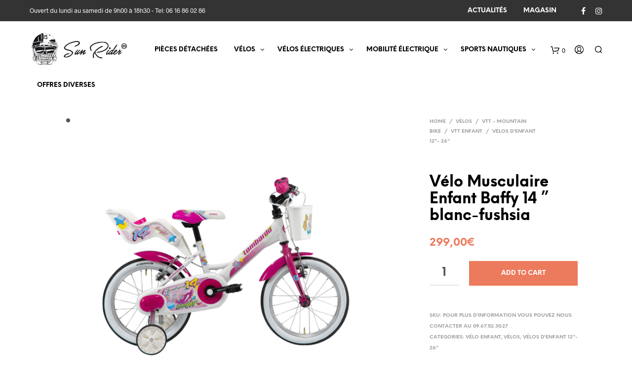

--- FILE ---
content_type: text/html; charset=UTF-8
request_url: https://sunrider85.fr/produit/velo-musculaire-enfant-baffy-14-blanc-fushsia/
body_size: 30643
content:

<!DOCTYPE html>

<!--[if IE 9]>
<html class="ie ie9" lang="fr-FR">
<![endif]-->

<html lang="fr-FR">

<head>
    <meta charset="UTF-8">
    <meta name="viewport" content="width=device-width, initial-scale=1.0, maximum-scale=1.0, user-scalable=no" />
    
    <link rel="profile" href="https://gmpg.org/xfn/11">
    <link rel="pingback" href="">    
  
   
    <!-- ******************************************************************** -->
    <!-- * Custom Header JavaScript Code ************************************ -->
    <!-- ******************************************************************** -->
    
    
	
    <!-- ******************************************************************** -->
    <!-- * WordPress wp_head() ********************************************** -->
    <!-- ******************************************************************** -->
    
    <meta name='robots' content='index, follow, max-image-preview:large, max-snippet:-1, max-video-preview:-1' />
	<style>img:is([sizes="auto" i], [sizes^="auto," i]) { contain-intrinsic-size: 3000px 1500px }</style>
	
	<!-- This site is optimized with the Yoast SEO plugin v26.8 - https://yoast.com/product/yoast-seo-wordpress/ -->
	<title>Vélo Musculaire Enfant Baffy 14 &quot; blanc-fushsia - Sun Rider 85</title>
	<link rel="canonical" href="https://sunrider85.fr/produit/velo-musculaire-enfant-baffy-14-blanc-fushsia/" />
	<meta property="og:locale" content="fr_FR" />
	<meta property="og:type" content="article" />
	<meta property="og:title" content="Vélo Musculaire Enfant Baffy 14 &quot; blanc-fushsia - Sun Rider 85" />
	<meta property="og:description" content="Spécifications du produit Couleur  :  fuchsia-blanc Poids  :  9,5 kg Taille de roue  :  14&#8243;" />
	<meta property="og:url" content="https://sunrider85.fr/produit/velo-musculaire-enfant-baffy-14-blanc-fushsia/" />
	<meta property="og:site_name" content="Sun Rider 85" />
	<meta property="article:publisher" content="https://www.facebook.com/SUN-RIDER-85-701866766611420/" />
	<meta property="og:image" content="https://sunrider85.fr/wp-content/uploads/2023/11/baffy14-white.jpg.png" />
	<meta property="og:image:width" content="560" />
	<meta property="og:image:height" content="560" />
	<meta property="og:image:type" content="image/png" />
	<meta name="twitter:card" content="summary_large_image" />
	<meta name="twitter:label1" content="Durée de lecture estimée" />
	<meta name="twitter:data1" content="1 minute" />
	<script type="application/ld+json" class="yoast-schema-graph">{"@context":"https://schema.org","@graph":[{"@type":"WebPage","@id":"https://sunrider85.fr/produit/velo-musculaire-enfant-baffy-14-blanc-fushsia/","url":"https://sunrider85.fr/produit/velo-musculaire-enfant-baffy-14-blanc-fushsia/","name":"Vélo Musculaire Enfant Baffy 14 \" blanc-fushsia - Sun Rider 85","isPartOf":{"@id":"https://sunrider85.fr/#website"},"primaryImageOfPage":{"@id":"https://sunrider85.fr/produit/velo-musculaire-enfant-baffy-14-blanc-fushsia/#primaryimage"},"image":{"@id":"https://sunrider85.fr/produit/velo-musculaire-enfant-baffy-14-blanc-fushsia/#primaryimage"},"thumbnailUrl":"https://sunrider85.fr/wp-content/uploads/2023/11/baffy14-white.jpg.png","datePublished":"2023-11-17T10:52:50+00:00","breadcrumb":{"@id":"https://sunrider85.fr/produit/velo-musculaire-enfant-baffy-14-blanc-fushsia/#breadcrumb"},"inLanguage":"fr-FR","potentialAction":[{"@type":"ReadAction","target":["https://sunrider85.fr/produit/velo-musculaire-enfant-baffy-14-blanc-fushsia/"]}]},{"@type":"ImageObject","inLanguage":"fr-FR","@id":"https://sunrider85.fr/produit/velo-musculaire-enfant-baffy-14-blanc-fushsia/#primaryimage","url":"https://sunrider85.fr/wp-content/uploads/2023/11/baffy14-white.jpg.png","contentUrl":"https://sunrider85.fr/wp-content/uploads/2023/11/baffy14-white.jpg.png","width":560,"height":560,"caption":"sunrider85 vélo musculaire enfant baffy 14\" blanc fuchsia"},{"@type":"BreadcrumbList","@id":"https://sunrider85.fr/produit/velo-musculaire-enfant-baffy-14-blanc-fushsia/#breadcrumb","itemListElement":[{"@type":"ListItem","position":1,"name":"Accueil","item":"https://sunrider85.fr/"},{"@type":"ListItem","position":2,"name":"Le Shop-La Boutique","item":"https://sunrider85.fr/shop/"},{"@type":"ListItem","position":3,"name":"Vélo Musculaire Enfant Baffy 14 &#8221; blanc-fushsia"}]},{"@type":"WebSite","@id":"https://sunrider85.fr/#website","url":"https://sunrider85.fr/","name":"Sun Rider 85","description":"","publisher":{"@id":"https://sunrider85.fr/#organization"},"potentialAction":[{"@type":"SearchAction","target":{"@type":"EntryPoint","urlTemplate":"https://sunrider85.fr/?s={search_term_string}"},"query-input":{"@type":"PropertyValueSpecification","valueRequired":true,"valueName":"search_term_string"}}],"inLanguage":"fr-FR"},{"@type":"Organization","@id":"https://sunrider85.fr/#organization","name":"Sun Rider 85","url":"https://sunrider85.fr/","logo":{"@type":"ImageObject","inLanguage":"fr-FR","@id":"https://sunrider85.fr/#/schema/logo/image/","url":"https://sunrider85.fr/wp-content/uploads/2017/10/logo1.png","contentUrl":"https://sunrider85.fr/wp-content/uploads/2017/10/logo1.png","width":400,"height":142,"caption":"Sun Rider 85"},"image":{"@id":"https://sunrider85.fr/#/schema/logo/image/"},"sameAs":["https://www.facebook.com/SUN-RIDER-85-701866766611420/"]}]}</script>
	<!-- / Yoast SEO plugin. -->


<link rel="alternate" type="application/rss+xml" title="Sun Rider 85 &raquo; Flux" href="https://sunrider85.fr/feed/" />
<script type="text/javascript">
/* <![CDATA[ */
window._wpemojiSettings = {"baseUrl":"https:\/\/s.w.org\/images\/core\/emoji\/16.0.1\/72x72\/","ext":".png","svgUrl":"https:\/\/s.w.org\/images\/core\/emoji\/16.0.1\/svg\/","svgExt":".svg","source":{"concatemoji":"https:\/\/sunrider85.fr\/wp-includes\/js\/wp-emoji-release.min.js?ver=90ca1f"}};
/*! This file is auto-generated */
!function(s,n){var o,i,e;function c(e){try{var t={supportTests:e,timestamp:(new Date).valueOf()};sessionStorage.setItem(o,JSON.stringify(t))}catch(e){}}function p(e,t,n){e.clearRect(0,0,e.canvas.width,e.canvas.height),e.fillText(t,0,0);var t=new Uint32Array(e.getImageData(0,0,e.canvas.width,e.canvas.height).data),a=(e.clearRect(0,0,e.canvas.width,e.canvas.height),e.fillText(n,0,0),new Uint32Array(e.getImageData(0,0,e.canvas.width,e.canvas.height).data));return t.every(function(e,t){return e===a[t]})}function u(e,t){e.clearRect(0,0,e.canvas.width,e.canvas.height),e.fillText(t,0,0);for(var n=e.getImageData(16,16,1,1),a=0;a<n.data.length;a++)if(0!==n.data[a])return!1;return!0}function f(e,t,n,a){switch(t){case"flag":return n(e,"\ud83c\udff3\ufe0f\u200d\u26a7\ufe0f","\ud83c\udff3\ufe0f\u200b\u26a7\ufe0f")?!1:!n(e,"\ud83c\udde8\ud83c\uddf6","\ud83c\udde8\u200b\ud83c\uddf6")&&!n(e,"\ud83c\udff4\udb40\udc67\udb40\udc62\udb40\udc65\udb40\udc6e\udb40\udc67\udb40\udc7f","\ud83c\udff4\u200b\udb40\udc67\u200b\udb40\udc62\u200b\udb40\udc65\u200b\udb40\udc6e\u200b\udb40\udc67\u200b\udb40\udc7f");case"emoji":return!a(e,"\ud83e\udedf")}return!1}function g(e,t,n,a){var r="undefined"!=typeof WorkerGlobalScope&&self instanceof WorkerGlobalScope?new OffscreenCanvas(300,150):s.createElement("canvas"),o=r.getContext("2d",{willReadFrequently:!0}),i=(o.textBaseline="top",o.font="600 32px Arial",{});return e.forEach(function(e){i[e]=t(o,e,n,a)}),i}function t(e){var t=s.createElement("script");t.src=e,t.defer=!0,s.head.appendChild(t)}"undefined"!=typeof Promise&&(o="wpEmojiSettingsSupports",i=["flag","emoji"],n.supports={everything:!0,everythingExceptFlag:!0},e=new Promise(function(e){s.addEventListener("DOMContentLoaded",e,{once:!0})}),new Promise(function(t){var n=function(){try{var e=JSON.parse(sessionStorage.getItem(o));if("object"==typeof e&&"number"==typeof e.timestamp&&(new Date).valueOf()<e.timestamp+604800&&"object"==typeof e.supportTests)return e.supportTests}catch(e){}return null}();if(!n){if("undefined"!=typeof Worker&&"undefined"!=typeof OffscreenCanvas&&"undefined"!=typeof URL&&URL.createObjectURL&&"undefined"!=typeof Blob)try{var e="postMessage("+g.toString()+"("+[JSON.stringify(i),f.toString(),p.toString(),u.toString()].join(",")+"));",a=new Blob([e],{type:"text/javascript"}),r=new Worker(URL.createObjectURL(a),{name:"wpTestEmojiSupports"});return void(r.onmessage=function(e){c(n=e.data),r.terminate(),t(n)})}catch(e){}c(n=g(i,f,p,u))}t(n)}).then(function(e){for(var t in e)n.supports[t]=e[t],n.supports.everything=n.supports.everything&&n.supports[t],"flag"!==t&&(n.supports.everythingExceptFlag=n.supports.everythingExceptFlag&&n.supports[t]);n.supports.everythingExceptFlag=n.supports.everythingExceptFlag&&!n.supports.flag,n.DOMReady=!1,n.readyCallback=function(){n.DOMReady=!0}}).then(function(){return e}).then(function(){var e;n.supports.everything||(n.readyCallback(),(e=n.source||{}).concatemoji?t(e.concatemoji):e.wpemoji&&e.twemoji&&(t(e.twemoji),t(e.wpemoji)))}))}((window,document),window._wpemojiSettings);
/* ]]> */
</script>
<link rel='stylesheet' id='hfe-widgets-style-css' href='https://sunrider85.fr/wp-content/plugins/header-footer-elementor/inc/widgets-css/frontend.css?ver=2.8.2' type='text/css' media='all' />
<link rel='stylesheet' id='hfe-woo-product-grid-css' href='https://sunrider85.fr/wp-content/plugins/header-footer-elementor/inc/widgets-css/woo-products.css?ver=2.8.2' type='text/css' media='all' />
<style id='wp-emoji-styles-inline-css' type='text/css'>

	img.wp-smiley, img.emoji {
		display: inline !important;
		border: none !important;
		box-shadow: none !important;
		height: 1em !important;
		width: 1em !important;
		margin: 0 0.07em !important;
		vertical-align: -0.1em !important;
		background: none !important;
		padding: 0 !important;
	}
</style>
<link rel='stylesheet' id='wp-block-library-css' href='https://sunrider85.fr/wp-includes/css/dist/block-library/style.min.css?ver=90ca1f' type='text/css' media='all' />
<style id='classic-theme-styles-inline-css' type='text/css'>
/*! This file is auto-generated */
.wp-block-button__link{color:#fff;background-color:#32373c;border-radius:9999px;box-shadow:none;text-decoration:none;padding:calc(.667em + 2px) calc(1.333em + 2px);font-size:1.125em}.wp-block-file__button{background:#32373c;color:#fff;text-decoration:none}
</style>
<link rel='stylesheet' id='wc-block-style-css' href='https://sunrider85.fr/wp-content/plugins/woocommerce/packages/woocommerce-blocks/build/style.css?ver=2.5.16' type='text/css' media='all' />
<link rel='stylesheet' id='yith-wcan-shortcodes-css' href='https://sunrider85.fr/wp-content/plugins/yith-woocommerce-ajax-navigation/assets/css/shortcodes.css?ver=5.17.0' type='text/css' media='all' />
<style id='yith-wcan-shortcodes-inline-css' type='text/css'>
:root{
	--yith-wcan-filters_colors_titles: #434343;
	--yith-wcan-filters_colors_background: #FFFFFF;
	--yith-wcan-filters_colors_accent: #A7144C;
	--yith-wcan-filters_colors_accent_r: 167;
	--yith-wcan-filters_colors_accent_g: 20;
	--yith-wcan-filters_colors_accent_b: 76;
	--yith-wcan-color_swatches_border_radius: 100%;
	--yith-wcan-color_swatches_size: 30px;
	--yith-wcan-labels_style_background: #FFFFFF;
	--yith-wcan-labels_style_background_hover: #A7144C;
	--yith-wcan-labels_style_background_active: #A7144C;
	--yith-wcan-labels_style_text: #434343;
	--yith-wcan-labels_style_text_hover: #FFFFFF;
	--yith-wcan-labels_style_text_active: #FFFFFF;
	--yith-wcan-anchors_style_text: #434343;
	--yith-wcan-anchors_style_text_hover: #A7144C;
	--yith-wcan-anchors_style_text_active: #A7144C;
}
</style>
<style id='global-styles-inline-css' type='text/css'>
:root{--wp--preset--aspect-ratio--square: 1;--wp--preset--aspect-ratio--4-3: 4/3;--wp--preset--aspect-ratio--3-4: 3/4;--wp--preset--aspect-ratio--3-2: 3/2;--wp--preset--aspect-ratio--2-3: 2/3;--wp--preset--aspect-ratio--16-9: 16/9;--wp--preset--aspect-ratio--9-16: 9/16;--wp--preset--color--black: #000000;--wp--preset--color--cyan-bluish-gray: #abb8c3;--wp--preset--color--white: #ffffff;--wp--preset--color--pale-pink: #f78da7;--wp--preset--color--vivid-red: #cf2e2e;--wp--preset--color--luminous-vivid-orange: #ff6900;--wp--preset--color--luminous-vivid-amber: #fcb900;--wp--preset--color--light-green-cyan: #7bdcb5;--wp--preset--color--vivid-green-cyan: #00d084;--wp--preset--color--pale-cyan-blue: #8ed1fc;--wp--preset--color--vivid-cyan-blue: #0693e3;--wp--preset--color--vivid-purple: #9b51e0;--wp--preset--gradient--vivid-cyan-blue-to-vivid-purple: linear-gradient(135deg,rgba(6,147,227,1) 0%,rgb(155,81,224) 100%);--wp--preset--gradient--light-green-cyan-to-vivid-green-cyan: linear-gradient(135deg,rgb(122,220,180) 0%,rgb(0,208,130) 100%);--wp--preset--gradient--luminous-vivid-amber-to-luminous-vivid-orange: linear-gradient(135deg,rgba(252,185,0,1) 0%,rgba(255,105,0,1) 100%);--wp--preset--gradient--luminous-vivid-orange-to-vivid-red: linear-gradient(135deg,rgba(255,105,0,1) 0%,rgb(207,46,46) 100%);--wp--preset--gradient--very-light-gray-to-cyan-bluish-gray: linear-gradient(135deg,rgb(238,238,238) 0%,rgb(169,184,195) 100%);--wp--preset--gradient--cool-to-warm-spectrum: linear-gradient(135deg,rgb(74,234,220) 0%,rgb(151,120,209) 20%,rgb(207,42,186) 40%,rgb(238,44,130) 60%,rgb(251,105,98) 80%,rgb(254,248,76) 100%);--wp--preset--gradient--blush-light-purple: linear-gradient(135deg,rgb(255,206,236) 0%,rgb(152,150,240) 100%);--wp--preset--gradient--blush-bordeaux: linear-gradient(135deg,rgb(254,205,165) 0%,rgb(254,45,45) 50%,rgb(107,0,62) 100%);--wp--preset--gradient--luminous-dusk: linear-gradient(135deg,rgb(255,203,112) 0%,rgb(199,81,192) 50%,rgb(65,88,208) 100%);--wp--preset--gradient--pale-ocean: linear-gradient(135deg,rgb(255,245,203) 0%,rgb(182,227,212) 50%,rgb(51,167,181) 100%);--wp--preset--gradient--electric-grass: linear-gradient(135deg,rgb(202,248,128) 0%,rgb(113,206,126) 100%);--wp--preset--gradient--midnight: linear-gradient(135deg,rgb(2,3,129) 0%,rgb(40,116,252) 100%);--wp--preset--font-size--small: 13px;--wp--preset--font-size--medium: 20px;--wp--preset--font-size--large: 36px;--wp--preset--font-size--x-large: 42px;--wp--preset--spacing--20: 0.44rem;--wp--preset--spacing--30: 0.67rem;--wp--preset--spacing--40: 1rem;--wp--preset--spacing--50: 1.5rem;--wp--preset--spacing--60: 2.25rem;--wp--preset--spacing--70: 3.38rem;--wp--preset--spacing--80: 5.06rem;--wp--preset--shadow--natural: 6px 6px 9px rgba(0, 0, 0, 0.2);--wp--preset--shadow--deep: 12px 12px 50px rgba(0, 0, 0, 0.4);--wp--preset--shadow--sharp: 6px 6px 0px rgba(0, 0, 0, 0.2);--wp--preset--shadow--outlined: 6px 6px 0px -3px rgba(255, 255, 255, 1), 6px 6px rgba(0, 0, 0, 1);--wp--preset--shadow--crisp: 6px 6px 0px rgba(0, 0, 0, 1);}:where(.is-layout-flex){gap: 0.5em;}:where(.is-layout-grid){gap: 0.5em;}body .is-layout-flex{display: flex;}.is-layout-flex{flex-wrap: wrap;align-items: center;}.is-layout-flex > :is(*, div){margin: 0;}body .is-layout-grid{display: grid;}.is-layout-grid > :is(*, div){margin: 0;}:where(.wp-block-columns.is-layout-flex){gap: 2em;}:where(.wp-block-columns.is-layout-grid){gap: 2em;}:where(.wp-block-post-template.is-layout-flex){gap: 1.25em;}:where(.wp-block-post-template.is-layout-grid){gap: 1.25em;}.has-black-color{color: var(--wp--preset--color--black) !important;}.has-cyan-bluish-gray-color{color: var(--wp--preset--color--cyan-bluish-gray) !important;}.has-white-color{color: var(--wp--preset--color--white) !important;}.has-pale-pink-color{color: var(--wp--preset--color--pale-pink) !important;}.has-vivid-red-color{color: var(--wp--preset--color--vivid-red) !important;}.has-luminous-vivid-orange-color{color: var(--wp--preset--color--luminous-vivid-orange) !important;}.has-luminous-vivid-amber-color{color: var(--wp--preset--color--luminous-vivid-amber) !important;}.has-light-green-cyan-color{color: var(--wp--preset--color--light-green-cyan) !important;}.has-vivid-green-cyan-color{color: var(--wp--preset--color--vivid-green-cyan) !important;}.has-pale-cyan-blue-color{color: var(--wp--preset--color--pale-cyan-blue) !important;}.has-vivid-cyan-blue-color{color: var(--wp--preset--color--vivid-cyan-blue) !important;}.has-vivid-purple-color{color: var(--wp--preset--color--vivid-purple) !important;}.has-black-background-color{background-color: var(--wp--preset--color--black) !important;}.has-cyan-bluish-gray-background-color{background-color: var(--wp--preset--color--cyan-bluish-gray) !important;}.has-white-background-color{background-color: var(--wp--preset--color--white) !important;}.has-pale-pink-background-color{background-color: var(--wp--preset--color--pale-pink) !important;}.has-vivid-red-background-color{background-color: var(--wp--preset--color--vivid-red) !important;}.has-luminous-vivid-orange-background-color{background-color: var(--wp--preset--color--luminous-vivid-orange) !important;}.has-luminous-vivid-amber-background-color{background-color: var(--wp--preset--color--luminous-vivid-amber) !important;}.has-light-green-cyan-background-color{background-color: var(--wp--preset--color--light-green-cyan) !important;}.has-vivid-green-cyan-background-color{background-color: var(--wp--preset--color--vivid-green-cyan) !important;}.has-pale-cyan-blue-background-color{background-color: var(--wp--preset--color--pale-cyan-blue) !important;}.has-vivid-cyan-blue-background-color{background-color: var(--wp--preset--color--vivid-cyan-blue) !important;}.has-vivid-purple-background-color{background-color: var(--wp--preset--color--vivid-purple) !important;}.has-black-border-color{border-color: var(--wp--preset--color--black) !important;}.has-cyan-bluish-gray-border-color{border-color: var(--wp--preset--color--cyan-bluish-gray) !important;}.has-white-border-color{border-color: var(--wp--preset--color--white) !important;}.has-pale-pink-border-color{border-color: var(--wp--preset--color--pale-pink) !important;}.has-vivid-red-border-color{border-color: var(--wp--preset--color--vivid-red) !important;}.has-luminous-vivid-orange-border-color{border-color: var(--wp--preset--color--luminous-vivid-orange) !important;}.has-luminous-vivid-amber-border-color{border-color: var(--wp--preset--color--luminous-vivid-amber) !important;}.has-light-green-cyan-border-color{border-color: var(--wp--preset--color--light-green-cyan) !important;}.has-vivid-green-cyan-border-color{border-color: var(--wp--preset--color--vivid-green-cyan) !important;}.has-pale-cyan-blue-border-color{border-color: var(--wp--preset--color--pale-cyan-blue) !important;}.has-vivid-cyan-blue-border-color{border-color: var(--wp--preset--color--vivid-cyan-blue) !important;}.has-vivid-purple-border-color{border-color: var(--wp--preset--color--vivid-purple) !important;}.has-vivid-cyan-blue-to-vivid-purple-gradient-background{background: var(--wp--preset--gradient--vivid-cyan-blue-to-vivid-purple) !important;}.has-light-green-cyan-to-vivid-green-cyan-gradient-background{background: var(--wp--preset--gradient--light-green-cyan-to-vivid-green-cyan) !important;}.has-luminous-vivid-amber-to-luminous-vivid-orange-gradient-background{background: var(--wp--preset--gradient--luminous-vivid-amber-to-luminous-vivid-orange) !important;}.has-luminous-vivid-orange-to-vivid-red-gradient-background{background: var(--wp--preset--gradient--luminous-vivid-orange-to-vivid-red) !important;}.has-very-light-gray-to-cyan-bluish-gray-gradient-background{background: var(--wp--preset--gradient--very-light-gray-to-cyan-bluish-gray) !important;}.has-cool-to-warm-spectrum-gradient-background{background: var(--wp--preset--gradient--cool-to-warm-spectrum) !important;}.has-blush-light-purple-gradient-background{background: var(--wp--preset--gradient--blush-light-purple) !important;}.has-blush-bordeaux-gradient-background{background: var(--wp--preset--gradient--blush-bordeaux) !important;}.has-luminous-dusk-gradient-background{background: var(--wp--preset--gradient--luminous-dusk) !important;}.has-pale-ocean-gradient-background{background: var(--wp--preset--gradient--pale-ocean) !important;}.has-electric-grass-gradient-background{background: var(--wp--preset--gradient--electric-grass) !important;}.has-midnight-gradient-background{background: var(--wp--preset--gradient--midnight) !important;}.has-small-font-size{font-size: var(--wp--preset--font-size--small) !important;}.has-medium-font-size{font-size: var(--wp--preset--font-size--medium) !important;}.has-large-font-size{font-size: var(--wp--preset--font-size--large) !important;}.has-x-large-font-size{font-size: var(--wp--preset--font-size--x-large) !important;}
:where(.wp-block-post-template.is-layout-flex){gap: 1.25em;}:where(.wp-block-post-template.is-layout-grid){gap: 1.25em;}
:where(.wp-block-columns.is-layout-flex){gap: 2em;}:where(.wp-block-columns.is-layout-grid){gap: 2em;}
:root :where(.wp-block-pullquote){font-size: 1.5em;line-height: 1.6;}
</style>
<link rel='stylesheet' id='contact-form-7-css' href='https://sunrider85.fr/wp-content/plugins/contact-form-7/includes/css/styles.css?ver=6.1.4' type='text/css' media='all' />
<link rel='stylesheet' id='image-hover-effects-css-css' href='https://sunrider85.fr/wp-content/plugins/mega-addons-for-visual-composer/css/ihover.css?ver=90ca1f' type='text/css' media='all' />
<link rel='stylesheet' id='style-css-css' href='https://sunrider85.fr/wp-content/plugins/mega-addons-for-visual-composer/css/style.css?ver=90ca1f' type='text/css' media='all' />
<link rel='stylesheet' id='font-awesome-latest-css' href='https://sunrider85.fr/wp-content/plugins/mega-addons-for-visual-composer/css/font-awesome/css/all.css?ver=90ca1f' type='text/css' media='all' />
<link rel='stylesheet' id='bootstrap-css' href='https://sunrider85.fr/wp-content/plugins/modal-for-elementor/css/bootstrap.css?ver=90ca1f' type='text/css' media='all' />
<link rel='stylesheet' id='modal-popup-css' href='https://sunrider85.fr/wp-content/plugins/modal-for-elementor/css/popup.css?ver=90ca1f' type='text/css' media='all' />
<link rel='stylesheet' id='woocommerce-layout-css' href='https://sunrider85.fr/wp-content/plugins/woocommerce/assets/css/woocommerce-layout.css?ver=456204' type='text/css' media='all' />
<link rel='stylesheet' id='woocommerce-smallscreen-css' href='https://sunrider85.fr/wp-content/plugins/woocommerce/assets/css/woocommerce-smallscreen.css?ver=456204' type='text/css' media='only screen and (max-width: 768px)' />
<link rel='stylesheet' id='woocommerce-general-css' href='https://sunrider85.fr/wp-content/plugins/woocommerce/assets/css/woocommerce.css?ver=456204' type='text/css' media='all' />
<style id='woocommerce-inline-inline-css' type='text/css'>
.woocommerce form .form-row .required { visibility: visible; }
</style>
<link rel='stylesheet' id='hfe-style-css' href='https://sunrider85.fr/wp-content/plugins/header-footer-elementor/assets/css/header-footer-elementor.css?ver=2.8.2' type='text/css' media='all' />
<link rel='stylesheet' id='elementor-icons-css' href='https://sunrider85.fr/wp-content/plugins/elementor/assets/lib/eicons/css/elementor-icons.min.css?ver=5.46.0' type='text/css' media='all' />
<link rel='stylesheet' id='elementor-frontend-css' href='https://sunrider85.fr/wp-content/plugins/elementor/assets/css/frontend.min.css?ver=3.34.4' type='text/css' media='all' />
<link rel='stylesheet' id='elementor-post-12030-css' href='https://sunrider85.fr/wp-content/uploads/elementor/css/post-12030.css?ver=1769688958' type='text/css' media='all' />
<link rel='stylesheet' id='hfe-elementor-icons-css' href='https://sunrider85.fr/wp-content/plugins/elementor/assets/lib/eicons/css/elementor-icons.min.css?ver=5.34.0' type='text/css' media='all' />
<link rel='stylesheet' id='hfe-icons-list-css' href='https://sunrider85.fr/wp-content/plugins/elementor/assets/css/widget-icon-list.min.css?ver=3.24.3' type='text/css' media='all' />
<link rel='stylesheet' id='hfe-social-icons-css' href='https://sunrider85.fr/wp-content/plugins/elementor/assets/css/widget-social-icons.min.css?ver=3.24.0' type='text/css' media='all' />
<link rel='stylesheet' id='hfe-social-share-icons-brands-css' href='https://sunrider85.fr/wp-content/plugins/elementor/assets/lib/font-awesome/css/brands.css?ver=5.15.3' type='text/css' media='all' />
<link rel='stylesheet' id='hfe-social-share-icons-fontawesome-css' href='https://sunrider85.fr/wp-content/plugins/elementor/assets/lib/font-awesome/css/fontawesome.css?ver=5.15.3' type='text/css' media='all' />
<link rel='stylesheet' id='hfe-nav-menu-icons-css' href='https://sunrider85.fr/wp-content/plugins/elementor/assets/lib/font-awesome/css/solid.css?ver=5.15.3' type='text/css' media='all' />
<link rel='stylesheet' id='shopkeeper-styles-css' href='https://sunrider85.fr/wp-content/themes/shopkeeper/css/styles.css?ver=2.3.3' type='text/css' media='all' />
<link rel='stylesheet' id='shopkeeper-icon-font-css' href='https://sunrider85.fr/wp-content/themes/shopkeeper/inc/fonts/shopkeeper-icon-font/style.css?ver=2.3.3' type='text/css' media='all' />
<link rel='stylesheet' id='shopkeeper-font-awesome-css' href='https://sunrider85.fr/wp-content/themes/shopkeeper/inc/fonts/font-awesome/css/font-awesome.min.css?ver=4.6.3' type='text/css' media='all' />
<link rel='stylesheet' id='shopkeeper-font-linea-arrows-css' href='https://sunrider85.fr/wp-content/themes/shopkeeper/inc/fonts/linea-fonts/arrows/styles.css?ver=2.3.3' type='text/css' media='all' />
<link rel='stylesheet' id='shopkeeper-font-linea-basic-css' href='https://sunrider85.fr/wp-content/themes/shopkeeper/inc/fonts/linea-fonts/basic/styles.css?ver=2.3.3' type='text/css' media='all' />
<link rel='stylesheet' id='shopkeeper-font-linea-basic_elaboration-css' href='https://sunrider85.fr/wp-content/themes/shopkeeper/inc/fonts/linea-fonts/basic_elaboration/styles.css?ver=2.3.3' type='text/css' media='all' />
<link rel='stylesheet' id='shopkeeper-font-linea-ecommerce-css' href='https://sunrider85.fr/wp-content/themes/shopkeeper/inc/fonts/linea-fonts/ecommerce/styles.css?ver=2.3.3' type='text/css' media='all' />
<link rel='stylesheet' id='shopkeeper-font-linea-music-css' href='https://sunrider85.fr/wp-content/themes/shopkeeper/inc/fonts/linea-fonts/music/styles.css?ver=2.3.3' type='text/css' media='all' />
<link rel='stylesheet' id='shopkeeper-font-linea-software-css' href='https://sunrider85.fr/wp-content/themes/shopkeeper/inc/fonts/linea-fonts/software/styles.css?ver=2.3.3' type='text/css' media='all' />
<link rel='stylesheet' id='shopkeeper-font-linea-weather-css' href='https://sunrider85.fr/wp-content/themes/shopkeeper/inc/fonts/linea-fonts/weather/styles.css?ver=2.3.3' type='text/css' media='all' />
<link rel='stylesheet' id='shopkeeper-fresco-css' href='https://sunrider85.fr/wp-content/themes/shopkeeper/css/fresco/fresco.css?ver=1.3.0' type='text/css' media='all' />
<link rel='stylesheet' id='shopkeeper-header-default-css' href='https://sunrider85.fr/wp-content/themes/shopkeeper/css/header-default.css?ver=2.3.3' type='text/css' media='all' />
<link rel='stylesheet' id='shopkeeper-default-style-css' href='https://sunrider85.fr/wp-content/themes/shopkeeper/style.css?ver=90ca1f' type='text/css' media='all' />
<link rel='stylesheet' id='eael-general-css' href='https://sunrider85.fr/wp-content/plugins/essential-addons-for-elementor-lite/assets/front-end/css/view/general.min.css?ver=6.5.9' type='text/css' media='all' />
<link rel='stylesheet' id='wpgdprc-front-css-css' href='https://sunrider85.fr/wp-content/plugins/wp-gdpr-compliance/Assets/css/front.css?ver=1706530555' type='text/css' media='all' />
<style id='wpgdprc-front-css-inline-css' type='text/css'>
:root{--wp-gdpr--bar--background-color: #000000;--wp-gdpr--bar--color: #ffffff;--wp-gdpr--button--background-color: #000000;--wp-gdpr--button--background-color--darken: #000000;--wp-gdpr--button--color: #ffffff;}
</style>
<link rel='stylesheet' id='elementor-gf-roboto-css' href='https://fonts.googleapis.com/css?family=Roboto:100,100italic,200,200italic,300,300italic,400,400italic,500,500italic,600,600italic,700,700italic,800,800italic,900,900italic&#038;display=auto' type='text/css' media='all' />
<link rel='stylesheet' id='elementor-gf-robotoslab-css' href='https://fonts.googleapis.com/css?family=Roboto+Slab:100,100italic,200,200italic,300,300italic,400,400italic,500,500italic,600,600italic,700,700italic,800,800italic,900,900italic&#038;display=auto' type='text/css' media='all' />
<script type="text/template" id="tmpl-variation-template">
	<div class="woocommerce-variation-description">{{{ data.variation.variation_description }}}</div>
	<div class="woocommerce-variation-price">{{{ data.variation.price_html }}}</div>
	<div class="woocommerce-variation-availability">{{{ data.variation.availability_html }}}</div>
</script>
<script type="text/template" id="tmpl-unavailable-variation-template">
	<p>Sorry, this product is unavailable. Please choose a different combination.</p>
</script>
<script type="text/javascript" src="https://sunrider85.fr/wp-includes/js/jquery/jquery.min.js?ver=3.7.1" id="jquery-core-js"></script>
<script type="text/javascript" src="https://sunrider85.fr/wp-includes/js/jquery/jquery-migrate.min.js?ver=3.4.1" id="jquery-migrate-js"></script>
<script type="text/javascript" id="jquery-js-after">
/* <![CDATA[ */
!function($){"use strict";$(document).ready(function(){$(this).scrollTop()>100&&$(".hfe-scroll-to-top-wrap").removeClass("hfe-scroll-to-top-hide"),$(window).scroll(function(){$(this).scrollTop()<100?$(".hfe-scroll-to-top-wrap").fadeOut(300):$(".hfe-scroll-to-top-wrap").fadeIn(300)}),$(".hfe-scroll-to-top-wrap").on("click",function(){$("html, body").animate({scrollTop:0},300);return!1})})}(jQuery);
!function($){'use strict';$(document).ready(function(){var bar=$('.hfe-reading-progress-bar');if(!bar.length)return;$(window).on('scroll',function(){var s=$(window).scrollTop(),d=$(document).height()-$(window).height(),p=d? s/d*100:0;bar.css('width',p+'%')});});}(jQuery);
/* ]]> */
</script>
<script type="text/javascript" src="https://sunrider85.fr/wp-content/plugins/woocommerce/assets/js/jquery-blockui/jquery.blockUI.min.js?ver=2.70" id="jquery-blockui-js"></script>
<script type="text/javascript" id="wc-add-to-cart-js-extra">
/* <![CDATA[ */
var wc_add_to_cart_params = {"ajax_url":"\/wp-admin\/admin-ajax.php","wc_ajax_url":"\/?wc-ajax=%%endpoint%%","i18n_view_cart":"View cart","cart_url":"https:\/\/sunrider85.fr\/panier\/","is_cart":"","cart_redirect_after_add":"yes"};
/* ]]> */
</script>
<script type="text/javascript" src="https://sunrider85.fr/wp-content/plugins/woocommerce/assets/js/frontend/add-to-cart.min.js?ver=456204" id="wc-add-to-cart-js"></script>
<script type="text/javascript" src="https://sunrider85.fr/wp-content/plugins/js_composer/assets/js/vendors/woocommerce-add-to-cart.js?ver=6.7.0" id="vc_woocommerce-add-to-cart-js-js"></script>
<script type="text/javascript" id="wpstg-global-js-extra">
/* <![CDATA[ */
var wpstg = {"nonce":"1934121cb9"};
/* ]]> */
</script>
<script type="text/javascript" src="https://sunrider85.fr/wp-content/plugins/wp-staging/assets/js/dist/wpstg-blank-loader.js?ver=90ca1f" id="wpstg-global-js"></script>
<script type="text/javascript" id="wpgdprc-front-js-js-extra">
/* <![CDATA[ */
var wpgdprcFront = {"ajaxUrl":"https:\/\/sunrider85.fr\/wp-admin\/admin-ajax.php","ajaxNonce":"64696710c5","ajaxArg":"security","pluginPrefix":"wpgdprc","blogId":"1","isMultiSite":"","locale":"fr_FR","showSignUpModal":"","showFormModal":"","cookieName":"wpgdprc-consent","consentVersion":"","path":"\/","prefix":"wpgdprc"};
/* ]]> */
</script>
<script type="text/javascript" src="https://sunrider85.fr/wp-content/plugins/wp-gdpr-compliance/Assets/js/front.min.js?ver=1706530555" id="wpgdprc-front-js-js"></script>
<link rel="https://api.w.org/" href="https://sunrider85.fr/wp-json/" /><link rel="alternate" title="JSON" type="application/json" href="https://sunrider85.fr/wp-json/wp/v2/product/13277" />
<link rel='shortlink' href='https://sunrider85.fr/?p=13277' />
<link rel="alternate" title="oEmbed (JSON)" type="application/json+oembed" href="https://sunrider85.fr/wp-json/oembed/1.0/embed?url=https%3A%2F%2Fsunrider85.fr%2Fproduit%2Fvelo-musculaire-enfant-baffy-14-blanc-fushsia%2F" />
<link rel="alternate" title="oEmbed (XML)" type="text/xml+oembed" href="https://sunrider85.fr/wp-json/oembed/1.0/embed?url=https%3A%2F%2Fsunrider85.fr%2Fproduit%2Fvelo-musculaire-enfant-baffy-14-blanc-fushsia%2F&#038;format=xml" />
<style type='text/css'> .ae_data .elementor-editor-element-setting {
            display:none !important;
            }
            </style>    <script type="text/javascript">
        var shopkeeper_ajaxurl = '/wp-admin/admin-ajax.php';
    </script>
	<script type="text/javascript">
		var addedToCartMessage = " has been added to your cart.";
	</script>
<link rel="icon" href="https://sunrider85.fr/wp-content/themes/shopkeeper/favicon.png" />	<noscript><style>.woocommerce-product-gallery{ opacity: 1 !important; }</style></noscript>
	<meta name="generator" content="Elementor 3.34.4; features: additional_custom_breakpoints; settings: css_print_method-external, google_font-enabled, font_display-auto">
			<style>
				.e-con.e-parent:nth-of-type(n+4):not(.e-lazyloaded):not(.e-no-lazyload),
				.e-con.e-parent:nth-of-type(n+4):not(.e-lazyloaded):not(.e-no-lazyload) * {
					background-image: none !important;
				}
				@media screen and (max-height: 1024px) {
					.e-con.e-parent:nth-of-type(n+3):not(.e-lazyloaded):not(.e-no-lazyload),
					.e-con.e-parent:nth-of-type(n+3):not(.e-lazyloaded):not(.e-no-lazyload) * {
						background-image: none !important;
					}
				}
				@media screen and (max-height: 640px) {
					.e-con.e-parent:nth-of-type(n+2):not(.e-lazyloaded):not(.e-no-lazyload),
					.e-con.e-parent:nth-of-type(n+2):not(.e-lazyloaded):not(.e-no-lazyload) * {
						background-image: none !important;
					}
				}
			</style>
			<meta name="generator" content="Powered by WPBakery Page Builder - drag and drop page builder for WordPress."/>
<meta name="generator" content="Powered by Slider Revolution 6.5.8 - responsive, Mobile-Friendly Slider Plugin for WordPress with comfortable drag and drop interface." />
<!-- Google Tag Manager -->
<script>(function(w,d,s,l,i){w[l]=w[l]||[];w[l].push({'gtm.start':
new Date().getTime(),event:'gtm.js'});var f=d.getElementsByTagName(s)[0],
j=d.createElement(s),dl=l!='dataLayer'?'&l='+l:'';j.async=true;j.src=
'https://www.googletagmanager.com/gtm.js?id='+i+dl;f.parentNode.insertBefore(j,f);
})(window,document,'script','dataLayer','GTM-PTCJV22');</script>
<!-- End Google Tag Manager --><link rel="icon" href="https://sunrider85.fr/wp-content/uploads/2017/01/cropped-tete-80x80.png" sizes="32x32" />
<link rel="icon" href="https://sunrider85.fr/wp-content/uploads/2017/01/cropped-tete-300x300.png" sizes="192x192" />
<link rel="apple-touch-icon" href="https://sunrider85.fr/wp-content/uploads/2017/01/cropped-tete-300x300.png" />
<meta name="msapplication-TileImage" content="https://sunrider85.fr/wp-content/uploads/2017/01/cropped-tete-300x300.png" />
<!-- ******************************************************************** --><!-- * Theme Options Styles ********************************************* --><!-- ******************************************************************** --><style>/***************************************************************//* Body ********************************************************//***************************************************************/.st-content {background-color:#fff;background-size:cover;background-attachment:scroll;}/***************************************************************//* Fonts *******************************************************//***************************************************************/h1, h2, h3, h4, h5, h6,.comments-title,.comment-author,#reply-title,#site-footer .widget-title,.accordion_title,.ui-tabs-anchor,.products .button,.site-title a,.post_meta_archive a,.post_meta a,.post_tags a,#nav-below a,.list_categories a,.list_shop_categories a,.main-navigation > ul > li > a,.main-navigation .mega-menu > ul > li > a,.more-link,.top-page-excerpt,.select2-search input,.product_after_shop_loop_buttons a,.woocommerce .products-grid a.button,.page-numbers,input.qty,.button,button,.button_text,input[type="button"],input[type="reset"],input[type="submit"],.woocommerce a.button,.woocommerce-page a.button,.woocommerce button.button,.woocommerce-page button.button,.woocommerce input.button,.woocommerce-page input.button,.woocommerce #respond input#submit,.woocommerce-page #respond input#submit,.woocommerce #content input.button,.woocommerce-page #content input.button,.woocommerce a.button.alt,.woocommerce button.button.alt,.woocommerce input.button.alt,.woocommerce #respond input#submit.alt,.woocommerce #content input.button.alt,.woocommerce-page a.button.alt,.woocommerce-page button.button.alt,.woocommerce-page input.button.alt,.woocommerce-page #respond input#submit.alt,.woocommerce-page #content input.button.alt,.yith-wcwl-wishlistexistsbrowse.show a,.share-product-text,.tabs > li > a,label,.comment-respond label,.product_meta_title,.woocommerce table.shop_table th,.woocommerce-page table.shop_table th,#map_button,.coupon_code_text,.woocommerce .cart-collaterals .cart_totals tr.order-total td strong,.woocommerce-page .cart-collaterals .cart_totals tr.order-total td strong,.cart-wishlist-empty,.cart-empty,.return-to-shop .wc-backward,.order-number a,.account_view_link,.post-edit-link,.from_the_blog_title,.icon_box_read_more,.vc_pie_chart_value,.shortcode_banner_simple_bullet,.shortcode_banner_simple_height_bullet,.category_name,.woocommerce span.onsale,.woocommerce-page span.onsale,.out_of_stock_badge_single,.out_of_stock_badge_loop,.page-numbers,.page-links,.add_to_wishlist,.yith-wcwl-wishlistaddedbrowse,.yith-wcwl-wishlistexistsbrowse,.filters-group,.product-name,.woocommerce-page .my_account_container table.shop_table.order_details_footer tr:last-child td:last-child .amount,.customer_details dt,.widget h3,.widget ul a,.widget a,.widget .total .amount,.wishlist-in-stock,.wishlist-out-of-stock,.comment-reply-link,.comment-edit-link,.widget_calendar table thead tr th,.page-type,.mobile-navigation a,table thead tr th,.portfolio_single_list_cat,.portfolio-categories,.shipping-calculator-button,.vc_btn,.vc_btn2,.vc_btn3,.offcanvas-menu-button .menu-button-text,.account-tab-item .account-tab-link,.account-tab-list .sep,ul.order_details li,ul.order_details.bacs_details li,.widget_calendar caption,.widget_recent_comments li a,.edit-account legend,.widget_shopping_cart li.empty,.cart-collaterals .cart_totals .shop_table .order-total .woocommerce-Price-amount,.woocommerce table.cart .cart_item td a,.woocommerce #content table.cart .cart_item td a,.woocommerce-page table.cart .cart_item td a,.woocommerce-page #content table.cart .cart_item td a,.woocommerce table.cart .cart_item td span,.woocommerce #content table.cart .cart_item td span,.woocommerce-page table.cart .cart_item td span,.woocommerce-page #content table.cart .cart_item td span,.woocommerce-MyAccount-navigation ul li,.cd-quick-view .cd-item-info .product_infos .quickview-badges .onsale,body.gbt_custom_notif .woocommerce-message .woocommerce-message-wrapper .notice_text,body.gbt_custom_notif .woocommerce-message .product_notification_text,body.gbt_custom_notif .woocommerce-info .woocommerce-message-wrapper .notice_text,.woocommerce .cart-collaterals .cart_totals .cart-subtotal th,.woocommerce-page .cart-collaterals .cart_totals .cart-subtotal th,.woocommerce .cart-collaterals .cart_totals tr.shipping th,.woocommerce-page .cart-collaterals .cart_totals tr.shipping th,.woocommerce .cart-collaterals .cart_totals tr.order-total th,.woocommerce-page .cart-collaterals .cart_totals tr.order-total th,.woocommerce .cart-collaterals .cart_totals h2,.woocommerce .cart-collaterals .cross-sells h2,.woocommerce-cart #content table.cart td.actions .coupon #coupon_code,form.checkout_coupon #coupon_code,.woocommerce-checkout .woocommerce-info,.shopkeeper_checkout_coupon,.shopkeeper_checkout_login,.minicart-message,.no-products-info p.woocommerce-error .notice_text,.woocommerce .woocommerce-checkout-review-order table.shop_table tfoot td,.woocommerce .woocommerce-checkout-review-order table.shop_table tfoot th,.woocommerce-page .woocommerce-checkout-review-order table.shop_table tfoot td,.woocommerce-page .woocommerce-checkout-review-order table.shop_table tfoot th,.no-products-info p,.getbowtied_blog_ajax_load_button a,.getbowtied_ajax_load_button a,.index-layout-2 ul.blog-posts .blog-post article .post-categories li a,.index-layout-3 .blog-posts_container ul.blog-posts .blog-post article .post-categories li a,.index-layout-2 ul.blog-posts .blog-post .post_content_wrapper .post_content .read_more,.index-layout-3 .blog-posts_container ul.blog-posts .blog-post article .post_content_wrapper .post_content .read_more,.woocommerce .woocommerce-breadcrumb,.woocommerce-page .woocommerce-breadcrumb,.woocommerce .woocommerce-breadcrumb a,.woocommerce-page .woocommerce-breadcrumb a,.product_meta,.product_meta span,.product_meta a,.product_layout_classic div.product span.price,.product_layout_classic div.product p.price,.product_layout_2 div.product span.price,.product_layout_2 div.product p.price,.product_layout_3 div.product span.price,.product_layout_3 div.product p.price,.product_layout_4 div.product span.price,.product_layout_4 div.product p.price,.related-products-title,.product_socials_wrapper .share-product-text,#button_offcanvas_sidebar_left .filters-text,.woocommerce-ordering select.orderby,.fr-position-text,.woocommerce #payment div.payment_box p,.woocommerce-page #payment div.payment_box p,.woocommerce-checkout-review-order .woocommerce-checkout-review-order-table tr td,.catalog-ordering .select2-container.orderby a,.woocommerce-ordering select.orderby,.woocommerce .cart-collaterals .cart_totals table.shop_table_responsive tr td::before,.woocommerce-page .cart-collaterals .cart_totals table.shop_table_responsive tr td::before,.login-register-container .lost-pass-link,.woocommerce-cart .cart-collaterals .cart_totals table td .amount,.wpb_wrapper .add_to_cart_inline .woocommerce-Price-amount.amount,.woocommerce-page .cart-collaterals .cart_totals tr.shipping td,.woocommerce-page .cart-collaterals .cart_totals tr.shipping td,.woocommerce .cart-collaterals .cart_totals tr.cart-discount th,.woocommerce-page .cart-collaterals .cart_totals tr.cart-discount th,.woocommerce-thankyou-order-received,.woocommerce-order-received .woocommerce table.shop_table tfoot th,.woocommerce-order-received .woocommerce-page table.shop_table tfoot th,.woocommerce-view-order .woocommerce table.shop_table tfoot th,.woocommerce-view-order .woocommerce-page table.shop_table tfoot th,.woocommerce-order-received .woocommerce table.shop_table tfoot td,.woocommerce-order-received .woocommerce-page table.shop_table tfoot td,.woocommerce-view-order .woocommerce table.shop_table tfoot td,.woocommerce-view-order .woocommerce-page table.shop_table tfoot td,.language-and-currency #top_bar_language_list > ul > li,.language-and-currency .wcml_currency_switcher > ul > li.wcml-cs-active-currency,.language-and-currency-offcanvas #top_bar_language_list > ul > li,.language-and-currency-offcanvas .wcml_currency_switcher > ul > li.wcml-cs-active-currency,.woocommerce-order-pay .woocommerce .woocommerce-form-login p.lost_password a,.woocommerce-MyAccount-content .woocommerce-orders-table__cell-order-number a,.woocommerce form.login .lost_password,.comment-reply-title,body.gbt_classic_notif .notice_text .restore-item,.product_content_wrapper .product_infos .out_of_stock_wrapper .out_of_stock_badge_single{font-family:NeueEinstellung}body,p,#site-navigation-top-bar,.site-title,.widget_product_search #searchsubmit,.widget_search #searchsubmit,.widget_product_search .search-submit,.widget_search .search-submit,#site-menu,.copyright_text,blockquote cite,table thead th,.recently_viewed_in_single h2,.woocommerce .cart-collaterals .cart_totals table th,.woocommerce-page .cart-collaterals .cart_totals table th,.woocommerce .cart-collaterals .shipping_calculator h2,.woocommerce-page .cart-collaterals .shipping_calculator h2,.woocommerce table.woocommerce-checkout-review-order-table tfoot th,.woocommerce-page table.woocommerce-checkout-review-order-table tfoot th,.qty,.shortcode_banner_simple_inside h4,.shortcode_banner_simple_height h4,.fr-caption,.post_meta_archive,.post_meta,.page-links-title,.yith-wcwl-wishlistaddedbrowse .feedback,.yith-wcwl-wishlistexistsbrowse .feedback,.product-name span,.widget_calendar table tbody a,.fr-touch-caption-wrapper,.woocommerce .login-register-container p.form-row.remember-me-row label,.woocommerce .checkout_login p.form-row label[for="rememberme"],.form-row.remember-me-row a,.wpb_widgetised_column aside ul li span.count,.woocommerce td.product-name dl.variation dt,.woocommerce td.product-name dl.variation dd,.woocommerce td.product-name dl.variation dt p,.woocommerce td.product-name dl.variation dd p,.woocommerce-page td.product-name dl.variation dt,.woocommerce-page td.product-name dl.variation dd p,.woocommerce-page td.product-name dl.variation dt p,.woocommerce-page td.product-name dl.variation dd p,.woocommerce .select2-container,.check_label,.woocommerce-page #payment .terms label,ul.order_details li strong,.widget_recent_comments li,.widget_shopping_cart p.total,.widget_shopping_cart p.total .amount,.mobile-navigation li ul li a,.woocommerce table.cart .cart_item td:before,.woocommerce #content table.cart .cart_item td:before,.woocommerce-page table.cart .cart_item td:before,.woocommerce-page #content table.cart .cart_item td:before,.language-and-currency #top_bar_language_list > ul > li > ul > li > a,.language-and-currency .wcml_currency_switcher > ul > li.wcml-cs-active-currency > ul.wcml-cs-submenu li a,.language-and-currency #top_bar_language_list > ul > li.menu-item-first > ul.sub-menu li.sub-menu-item span.icl_lang_sel_current,.language-and-currency-offcanvas  #top_bar_language_list > ul > li > ul > li > a,.language-and-currency-offcanvas  .wcml_currency_switcher > ul > li.wcml-cs-active-currency > ul.wcml-cs-submenu li a,.language-and-currency-offcanvas  #top_bar_language_list > ul > li.menu-item-first > ul.sub-menu li.sub-menu-item span.icl_lang_sel_current,.woocommerce-order-pay .woocommerce .woocommerce-info,span.wc-gzd-additional-info.shipping-costs-info,.product p.wc-gzd-additional-info,body.gbt_classic_notif .notice_text{font-family:Radnika, sans-serif}/***************************************************************//* Custom Font sizes *******************************************//***************************************************************/h1, .woocommerce h1, .woocommerce-page h1 { font-size: 30.797px; }h2, .woocommerce h2, .woocommerce-page h2 { font-size: 23.101px; }h3, .woocommerce h3, .woocommerce-page h3 { font-size: 17.329px; }h4, .woocommerce h4, .woocommerce-page h4 { font-size: 13px; }h5, .woocommerce h5, .woocommerce-page h5 { font-size: 9.75px; }.page-title.blog-listing,.woocommerce .page-title,.page-title,.single .entry-title,.woocommerce-cart .page-title,.woocommerce-checkout .page-title,.woocommerce-account .page-title{font-size: 41.041px;}.entry-title-archive{font-size: 22.661px;}.woocommerce #content div.product .product_title,.woocommerce div.product .product_title,.woocommerce-page #content div.product .product_title,.woocommerce-page div.product .product_title{font-size: 23.101px;}.woocommerce-checkout .content-area h3,.woocommerce-view-order h2,.woocommerce-edit-address h3,.woocommerce-edit-account legend{font-size: 13px;}@media only screen and (max-width: 768px){.shortcode_getbowtied_slider .swiper-slide h1{font-size: 30.797px !important;}}@media only screen and (min-width: 768px) {h1, .woocommerce h1, .woocommerce-page h1 { font-size: 40.273px; }h2, .woocommerce h2, .woocommerce-page h2 { font-size: 30.209px; }h3, .woocommerce h3, .woocommerce-page h3 { font-size: 22.661px; }h4, .woocommerce h4, .woocommerce-page h4 { font-size: 17px; }h5, .woocommerce h5, .woocommerce-page h5 { font-size: 12.75px; }.page-title.blog-listing,.woocommerce .page-title,.page-title,.single .entry-title,.woocommerce-cart .page-title,.woocommerce-checkout .page-title,.woocommerce-account .page-title{font-size: 53.669px;}.entry-title-archive{font-size: 22.661px;}.woocommerce-checkout .content-area h3,.woocommerce-view-order h2,.woocommerce-edit-address h3,.woocommerce-edit-account legend,.woocommerce-order-received h2,.fr-position-text{font-size: 17px;}}@media only screen and (min-width: 1025px) {.woocommerce #content div.product .product_title,.woocommerce div.product .product_title,.woocommerce-page #content div.product .product_title,.woocommerce-page div.product .product_title{font-size: 30.209px;}}.@media only screen and (max-width: 1024px) {.woocommerce #content div.product .product_title,.woocommerce div.product .product_title,.woocommerce-page #content div.product .product_title,.woocommerce-page div.product .product_title{font-size: 23.101px;}}@media only screen and (min-width: 1025px) {p,.woocommerce table.shop_attributes th,.woocommerce-page table.shop_attributes th,.woocommerce table.shop_attributes td,.woocommerce-page table.shop_attributes td,.woocommerce-review-link,.blog-isotope .entry-content-archive,.blog-isotope .entry-content-archive *,body.gbt_classic_notif .notice_text,.woocommerce-error, .woocommerce-info,.woocommerce-store-notice, p.demo_store,ul li ul,ul li ol,ul, ol, dl{ font-size: 16px; }}.woocommerce ul.order_details li strong,.fr-caption,.woocommerce-order-pay .woocommerce .woocommerce-info{ font-size: 16px !important; }@media only screen and (min-width: 768px) {.woocommerce .product-title-link {font-size: 12px !important;}}/***************************************************************//* Body Text Colors  *******************************************//***************************************************************/body,table tr th,table tr td,table thead tr th,blockquote p,label,.select2-dropdown-open.select2-drop-above .select2-choice,.select2-dropdown-open.select2-drop-above .select2-choices,.select2-container,.big-select,.select.big-select,.post_meta_archive a,.post_meta a,.nav-next a,.nav-previous a,.blog-single h6,.page-description,.woocommerce #content nav.woocommerce-pagination ul li a:focus,.woocommerce #content nav.woocommerce-pagination ul li a:hover,.woocommerce #content nav.woocommerce-pagination ul li span.current,.woocommerce nav.woocommerce-pagination ul li a:focus,.woocommerce nav.woocommerce-pagination ul li a:hover,.woocommerce nav.woocommerce-pagination ul li span.current,.woocommerce-page #content nav.woocommerce-pagination ul li a:focus,.woocommerce-page #content nav.woocommerce-pagination ul li a:hover,.woocommerce-page #content nav.woocommerce-pagination ul li span.current,.woocommerce-page nav.woocommerce-pagination ul li a:focus,.woocommerce-page nav.woocommerce-pagination ul li a:hover,.woocommerce-page nav.woocommerce-pagination ul li span.current,.woocommerce table.shop_table th,.woocommerce-page table.shop_table th,.woocommerce-checkout .woocommerce-info,.customer_details dt,.wpb_widgetised_column .widget a,.wpb_widgetised_column .widget.widget_product_categories a:hover,.wpb_widgetised_column .widget.widget_layered_nav a:hover,.wpb_widgetised_column .widget.widget_layered_nav li,.portfolio_single_list_cat a,.gallery-caption-trigger,.woocommerce .widget_layered_nav ul li.chosen a,.woocommerce-page .widget_layered_nav ul li.chosen a,.widget_layered_nav ul li.chosen a,.woocommerce .widget_product_categories ul li.current-cat > a,.woocommerce-page .widget_product_categories ul li.current-cat > a,.widget_product_categories ul li.current-cat > a,.wpb_widgetised_column .widget.widget_layered_nav_filters a,.widget_shopping_cart p.total,.widget_shopping_cart p.total .amount,.wpb_widgetised_column .widget_shopping_cart li.empty,.index-layout-2 ul.blog-posts .blog-post article .post-date,.cd-quick-view .cd-close:after,form.checkout_coupon #coupon_code,.woocommerce .product_infos .quantity input.qty, .woocommerce #content .product_infos .quantity input.qty,.woocommerce-page .product_infos .quantity input.qty, .woocommerce-page #content .product_infos .quantity input.qty,.woocommerce-cart.woocommerce-page #content .quantity input.qty,#button_offcanvas_sidebar_left,.fr-position-text,.add_to_wishlist,.product_infos .add_to_wishlist:before,.product_infos .yith-wcwl-wishlistaddedbrowse:before,.product_infos .yith-wcwl-wishlistexistsbrowse:before,#add_payment_method #payment .payment_method_paypal .about_paypal,.woocommerce-cart #payment .payment_method_paypal .about_paypal,.woocommerce-checkout #payment .payment_method_paypal .about_paypal,#stripe-payment-data > p > a,.product-name .product-quantity,.woocommerce #payment div.payment_box,.woocommerce-order-pay #order_review .shop_table tr.order_item td.product-quantity strong,span.wc-gzd-additional-info.shipping-costs-info,.product p.wc-gzd-additional-info{color: #545454;}.woocommerce a.remove,.woocommerce a.remove:after,a.woocommerce-remove-coupon:after,.shopkeeper-continue-shopping .button,.checkout_coupon_inner.focus:after,.checkout_coupon_inner:before,.woocommerce-cart .entry-content .woocommerce .actions>.button,.fr-caption,.woocommerce-order-pay .woocommerce .woocommerce-info,body.gbt_classic_notif .woocommerce-info::before{color: #545454 !important;}.nav-previous-title,.nav-next-title,.post_tags a,.wpb_widgetised_column .tagcloud a,.products .add_to_wishlist:before{color: rgba(84,84,84,0.4);}.required/*,.woocommerce a.remove*/{color: rgba(84,84,84,0.4) !important;}.yith-wcwl-add-button,.yith-wcwl-wishlistaddedbrowse,.yith-wcwl-wishlistexistsbrowse,.share-product-text,.product_meta,.product_meta a,.product_meta_separator,.woocommerce table.shop_attributes td,.woocommerce-page table.shop_attributes td,.tob_bar_shop,.post_meta_archive,.post_meta,del,.wpb_widgetised_column .widget li,.wpb_widgetised_column .widget_calendar table thead tr th,.wpb_widgetised_column .widget_calendar table thead tr td,.wpb_widgetised_column .widget .post-date,.wpb_widgetised_column .recentcomments,.wpb_widgetised_column .amount,.wpb_widgetised_column .quantity,.products li:hover .add_to_wishlist:before,.product_after_shop_loop .price,.product_after_shop_loop .price ins,.wpb_widgetised_column .widget_price_filter .price_slider_amount,.woocommerce td.product-name dl.variation dt,.woocommerce td.product-name dl.variation dd,.woocommerce td.product-name dl.variation dt p,.woocommerce td.product-name dl.variation dd p,.woocommerce-page td.product-name dl.variation dt,.woocommerce-page td.product-name dl.variation dd p,.woocommerce-page td.product-name dl.variation dt p,.woocommerce-page td.product-name dl.variation dd p,.product_layout_classic div.product .product_infos form.cart .quantity.custom .minus-btn,.product_layout_classic div.product .product_infos form.cart .quantity.custom .plus-btn,.product_layout_2 div.product .product_infos form.cart .quantity.custom .minus-btn,.product_layout_2 div.product .product_infos form.cart .quantity.custom .plus-btn,.product_layout_3 div.product .product_infos form.cart .quantity.custom .minus-btn,.product_layout_3 div.product .product_infos form.cart .quantity.custom .plus-btn,.product_layout_4 div.product .product_infos form.cart .quantity.custom .minus-btn,.product_layout_4 div.product .product_infos form.cart .quantity.custom .plus-btn,.cd-quick-view .cd-item-info .product_infos .cart .quantity.custom .minus-btn,.cd-quick-view .cd-item-info .product_infos .cart .quantity.custom .plus-btn,table.shop_table tr.cart_item .quantity.custom .minus-btn,table.shop_table tr.cart_item .quantity.custom .plus-btn,.product .product_after_shop_loop .product_after_shop_loop_price span.price .woocommerce-Price-amount.amount,.woocommerce .woocommerce-breadcrumb,.woocommerce-page .woocommerce-breadcrumb,.woocommerce .woocommerce-breadcrumb a,.woocommerce-page .woocommerce-breadcrumb a,.archive .products-grid li .product_thumbnail_wrapper > .price .woocommerce-Price-amount{color: rgba(84,84,84,0.55);}.products a.button.add_to_cart_button.loading,.wpb_wrapper .add_to_cart_inline del .woocommerce-Price-amount.amount,.archive .products-grid li .product_german_market_info .woocommerce-de_price_taxrate span,.archive .products-grid li .product_german_market_info .woocommerce_de_versandkosten,.archive .products-grid li .product_german_market_info .price-per-unit,.archive .products-grid li .product_german_market_info .shipping_de.shipping_de_string,.archive .products .delivery-time-info,.archive .products .shipping-costs-info,.wgm-info.woocommerce-de_price_taxrate,.products .wc-gzd-additional-info,.germanized-active,.germanized-active p:not(.price),.germanized-active span,.germanized-active div,.german-market-active,.german-market-active p:not(.price),.german-market-active span,.german-market-active div,.german-market-info,.german-market-info p:not(.price),.german-market-info span,.german-market-info div,.woocommerce-variation-price .woocommerce-de_price_taxrate,.woocommerce-variation-price .price-per-unit,.woocommerce-variation-price .woocommerce_de_versandkosten,.woocommerce-variation-price .shipping_de_string{color: rgba(84,84,84,0.55) !important;}.yith-wcwl-add-to-wishlist:after,.bg-image-wrapper.no-image{background-color: rgba(84,84,84,0.55);}.woocommerce-thankyou-order-details{background-color: rgba(84,84,84,0.25);}.product_layout_2 .product_content_wrapper .product-images-wrapper .product-images-style-2 .product_images .product-image .caption:before,.product_layout_3 .product_content_wrapper .product-images-wrapper .product-images-style-3 .product_images .product-image .caption:before,.fr-caption:before,.product_content_wrapper .product-images-wrapper .product_images .product-images-controller .dot.current{background-color: #545454;}.product_content_wrapper .product-images-wrapper .product_images .product-images-controller .dot{background-color: rgba(84,84,84,0.55);}.product_layout_classic div.product .product_infos form.cart .quantity.custom .minus-btn,.product_layout_classic div.product .product_infos form.cart .quantity.custom .plus-btn,.product_layout_2 div.product .product_infos form.cart .quantity.custom .minus-btn,.product_layout_2 div.product .product_infos form.cart .quantity.custom .plus-btn,.product_layout_3 div.product .product_infos form.cart .quantity.custom .minus-btn,.product_layout_3 div.product .product_infos form.cart .quantity.custom .plus-btn,.product_layout_4 div.product .product_infos form.cart .quantity.custom .minus-btn,.product_layout_4 div.product .product_infos form.cart .quantity.custom .plus-btn,.cd-quick-view .cd-item-info .product_infos .cart .quantity.custom .minus-btn,.cd-quick-view .cd-item-info .product_infos .cart .quantity.custom .plus-btn,#add_payment_method #payment div.payment_box .wc-credit-card-form,.woocommerce-cart #payment div.payment_box .wc-credit-card-form,.woocommerce-checkout #payment div.payment_box .wc-credit-card-form,.cd-quick-view .cd-item-info .product_infos .out_of_stock_wrapper .out_of_stock_badge_single,.product_layout_classic .product_infos .out_of_stock_wrapper .out_of_stock_badge_single,.product_layout_2 .product_content_wrapper .product_infos .out_of_stock_wrapper .out_of_stock_badge_single,.product_layout_3 .product_content_wrapper .product_infos .out_of_stock_wrapper .out_of_stock_badge_single,.product_layout_4.product_content_wrapper .product_infos .out_of_stock_wrapper .out_of_stock_badge_single{border-color: rgba(84,84,84,0.55);}.add_to_cart_inline .amount,.wpb_widgetised_column .widget,.wpb_widgetised_column .widget a:hover,.wpb_widgetised_column .widget.widget_product_categories a,.wpb_widgetised_column .widget.widget_layered_nav a,.widget_layered_nav ul li a,.widget_layered_nav,.wpb_widgetised_column aside ul li span.count,.shop_table.cart .product-price .amount{color: rgba(84,84,84,0.8);}input[type="text"],input[type="password"],input[type="date"],input[type="datetime"],input[type="datetime-local"],input[type="month"], input[type="week"],input[type="email"], input[type="number"],input[type="search"], input[type="tel"],input[type="time"], input[type="url"],textarea,select,.chosen-container-single .chosen-single,.country_select.select2-container,#billing_country_field .select2-container,#billing_state_field .select2-container,#calc_shipping_country_field .select2-container,#calc_shipping_state_field .select2-container,.woocommerce-widget-layered-nav-dropdown .select2-container .select2-selection--single,#shipping_country_field .select2-container,#shipping_state_field .select2-container,.woocommerce-address-fields .select2-container--default .select2-selection--single,.woocommerce-shipping-calculator .select2-container--default .select2-selection--single,.select2-container--default .select2-search--dropdown .select2-search__field,.woocommerce form .form-row.woocommerce-validated .select2-container .select2-selection,.woocommerce form .form-row.woocommerce-validated .select2-container,.woocommerce form .form-row.woocommerce-validated input.input-text,.woocommerce form .form-row.woocommerce-validated select,.woocommerce form .form-row.woocommerce-invalid .select2-container,.woocommerce form .form-row.woocommerce-invalid input.input-text,.woocommerce form .form-row.woocommerce-invalid select,.country_select.select2-container,.state_select.select2-container,#coupon_code{border-color: rgba(84,84,84,0.1) !important;}input[type="text"]:focus, input[type="password"]:focus,input[type="date"]:focus, input[type="datetime"]:focus,input[type="datetime-local"]:focus, input[type="month"]:focus,input[type="week"]:focus, input[type="email"]:focus,input[type="number"]:focus, input[type="search"]:focus,input[type="tel"]:focus, input[type="time"]:focus,input[type="url"]:focus, textarea:focus,select:focus,#coupon_code:focus,.chosen-container-single .chosen-single:focus,.select2-dropdown,.woocommerce .product_infos .quantity input.qty,.woocommerce #content .product_infos .quantity input.qty,.woocommerce-page .product_infos .quantity input.qty,.woocommerce-page #content .product_infos .quantity input.qty,.post_tags a,.wpb_widgetised_column .tagcloud a,.coupon_code_wrapper,.woocommerce form.checkout_coupon,.woocommerce-page form.checkout_coupon,.woocommerce ul.digital-downloads:before,.woocommerce-page ul.digital-downloads:before,.woocommerce ul.digital-downloads li:after,.woocommerce-page ul.digital-downloads li:after,.widget_search .search-form,.woocommerce .widget_layered_nav ul li a:before,.woocommerce-page .widget_layered_nav ul li a:before,.widget_layered_nav ul li a:before,.woocommerce .widget_product_categories ul li a:before,.woocommerce-page .widget_product_categories ul li a:before,.widget_product_categories ul li a:before,.woocommerce-cart.woocommerce-page #content .quantity input.qty,.cd-quick-view .cd-item-info .product_infos .cart .quantity input.qty,.cd-quick-view .cd-item-info .product_infos .cart .woocommerce .quantity .qty,.woocommerce .order_review_wrapper table.shop_table tfoot tr:first-child td,.woocommerce-page .order_review_wrapper table.shop_table tfoot tr:first-child td,.woocommerce .order_review_wrapper table.shop_table tfoot tr:first-child th,.woocommerce-page .order_review_wrapper table.shop_table tfoot tr:first-child th,.select2-container .select2-dropdown--below{border-color: rgba(84,84,84,0.15) !important;}.list-centered li a,.my_address_title,.woocommerce .shop_table.order_details tbody tr:last-child td,.woocommerce-page .shop_table.order_details tbody tr:last-child td,.woocommerce #payment ul.payment_methods li,.woocommerce-page #payment ul.payment_methods li,.comment-separator,.comment-list .pingback,.wpb_widgetised_column .widget,.search_result_item,.woocommerce div.product .woocommerce-tabs ul.tabs li:after,.woocommerce #content div.product .woocommerce-tabs ul.tabs li:after,.woocommerce-page div.product .woocommerce-tabs ul.tabs li:after,.woocommerce-page #content div.product .woocommerce-tabs ul.tabs li:after,.woocommerce-checkout .woocommerce-customer-details h2{border-bottom-color: rgba(84,84,84,0.15);}table tr td,.woocommerce table.shop_table td,.woocommerce-page table.shop_table td,.product_socials_wrapper,.woocommerce-tabs,.comments_section,.portfolio_content_nav #nav-below,.product_meta,.woocommerce .shop_table.woocommerce-checkout-review-order-table tr.cart-subtotal th,.woocommerce .shop_table.woocommerce-checkout-review-order-table tr.cart-subtotal td{border-top-color: rgba(84,84,84,0.15);}.product_socials_wrapper,.product_meta{border-bottom-color: rgba(84,84,84,0.15);}.woocommerce .cart-collaterals .cart_totals .order-total td,.woocommerce .cart-collaterals .cart_totals .order-total th,.woocommerce-page .cart-collaterals .cart_totals .order-total td,.woocommerce-page .cart-collaterals .cart_totals .order-total th,.woocommerce .cart-collaterals .cart_totals h2,.woocommerce .cart-collaterals .cross-sells h2,.woocommerce-page .cart-collaterals .cart_totals h2,.woocommerce-cart .woocommerce table.shop_table.cart tr:not(:nth-last-child(-n+2)){border-bottom-color: rgba(84,84,84,0.05);}.woocommerce .cart-collaterals .cart_totals tr.shipping th,.woocommerce-page .cart-collaterals .cart_totals tr.shipping th,.woocommerce .cart-collaterals .cart_totals tr.order-total th,.woocommerce-page .cart-collaterals .cart_totals h2,.woocommerce .cart-collaterals .cart_totals table tr.order-total td:last-child,.woocommerce-page .cart-collaterals .cart_totals table tr.order-total td:last-child{border-top-color: rgba(84,84,84,0.05);}table.shop_attributes tr td,.wishlist_table tr td,.shop_table.cart tr td{border-bottom-color: rgba(84,84,84,0.1);}.woocommerce .cart-collaterals,.woocommerce-page .cart-collaterals,.checkout_right_wrapper,.track_order_form,.order-info{background: rgba(84,84,84,0.05);}.woocommerce-cart .cart-collaterals:before,.woocommerce-cart .cart-collaterals:after,.custom_border:before,.custom_border:after,.woocommerce-order-pay #order_review:before,.woocommerce-order-pay #order_review:after{background-image: radial-gradient(closest-side, transparent 9px, rgba(84,84,84,0.05) 100%);}.wpb_widgetised_column aside ul li span.count,.product-video-icon{background: rgba(84,84,84,0.05);}/*.wpb_widgetised_column aside ul li span.count{border-color: rgba(84,84,84,0.05);}*/.comments_section{background-color: rgba(84,84,84,0.01) !important;}h1, h2, h3, h4, h5, h6,.entry-title-archive a,.woocommerce #content div.product .woocommerce-tabs ul.tabs li.active a,.woocommerce div.product .woocommerce-tabs ul.tabs li.active a,.woocommerce-page #content div.product .woocommerce-tabs ul.tabs li.active a,.woocommerce-page div.product .woocommerce-tabs ul.tabs li.active a,.woocommerce #content div.product .woocommerce-tabs ul.tabs li.active a:hover,.woocommerce div.product .woocommerce-tabs ul.tabs li.active a:hover,.woocommerce-page #content div.product .woocommerce-tabs ul.tabs li.active a:hover,.woocommerce-page div.product .woocommerce-tabs ul.tabs li.active a:hover,.woocommerce table.cart .product-name a,.product-title-link,.wpb_widgetised_column .widget .product_list_widget a,.woocommerce .cart-collaterals .cart_totals .cart-subtotal th,.woocommerce-page .cart-collaterals .cart_totals .cart-subtotal th,.woocommerce .cart-collaterals .cart_totals tr.shipping th,.woocommerce-page .cart-collaterals .cart_totals tr.shipping th,.woocommerce-page .cart-collaterals .cart_totals tr.shipping th,.woocommerce-page .cart-collaterals .cart_totals tr.shipping td,.woocommerce-page .cart-collaterals .cart_totals tr.shipping td,.woocommerce .cart-collaterals .cart_totals tr.cart-discount th,.woocommerce-page .cart-collaterals .cart_totals tr.cart-discount th,.woocommerce .cart-collaterals .cart_totals tr.order-total th,.woocommerce-page .cart-collaterals .cart_totals tr.order-total th,.woocommerce .cart-collaterals .cart_totals h2,.woocommerce .cart-collaterals .cross-sells h2,.woocommerce .order_review_wrapper table.shop_table tfoot th,.woocommerce .order_review_wrapper table.shop_table thead th,.woocommerce-page .order_review_wrapper table.shop_table tfoot th,.woocommerce-page .order_review_wrapper table.shop_table thead th,.index-layout-2 ul.blog-posts .blog-post .post_content_wrapper .post_content .read_more,.index-layout-2 .with-sidebar ul.blog-posts .blog-post .post_content_wrapper .post_content .read_more,.index-layout-2 ul.blog-posts .blog-post .post_content_wrapper .post_content .read_more,.index-layout-3 .blog-posts_container ul.blog-posts .blog-post article .post_content_wrapper .post_content .read_more,.fr-window-skin-fresco.fr-svg .fr-side-next .fr-side-button-icon:before,.fr-window-skin-fresco.fr-svg .fr-side-previous .fr-side-button-icon:before,.fr-window-skin-fresco.fr-svg .fr-close .fr-close-icon:before,#button_offcanvas_sidebar_left .filters-icon,#button_offcanvas_sidebar_left .filters-text,.select2-container .select2-choice,.shop_header .list_shop_categories li.category_item > a,.shortcode_getbowtied_slider .swiper-button-prev,.shortcode_getbowtied_slider .swiper-button-next,.shortcode_getbowtied_slider .shortcode-slider-pagination,.quantity.custom input.custom-qty,.yith-wcwl-wishlistexistsbrowse.show a,.product_socials_wrapper .product_socials_wrapper_inner a,.product_navigation #nav-below .product-nav-previous a,.product_navigation #nav-below .product-nav-next a,.cd-top,.fr-position-outside .fr-position-text,.fr-position-inside .fr-position-text,a.add_to_wishlist,.yith-wcwl-add-to-wishlist a,order_review_wrapper .woocommerce-checkout-review-order-table tr td,.order_review_wrapper .woocommerce-checkout-review-order-table ul li label,.order_review_wrapper .woocommerce-checkout-payment ul li label,.cart-collaterals .cart_totals .shop_table tr.cart-subtotal td,.cart-collaterals .cart_totals .shop_table tr.shipping td label,.cart-collaterals .cart_totals .shop_table tr.order-total td,.catalog-ordering select.orderby,.woocommerce .cart-collaterals .cart_totals table.shop_table_responsive tr td::before,.woocommerce .cart-collaterals .cart_totals table.shop_table_responsive tr td.woocommerce-page .cart-collaterals .cart_totals table.shop_table_responsive tr td::before,.shopkeeper_checkout_coupon, .shopkeeper_checkout_login,.wpb_wrapper .add_to_cart_inline .woocommerce-Price-amount.amount,.list-centered li a,tr.cart-discount td,section.woocommerce-customer-details table.woocommerce-table--customer-details th,.woocommerce-order-pay #order_review .shop_table tr td,.woocommerce-order-pay #order_review .shop_table tr th,.woocommerce-order-pay #order_review #payment ul li label,.archive .woocommerce-de_price_taxrate,.archive .woocommerce_de_versandkosten,.archive .price-per-unit,.archive .wc-gzd-additional-info a,.products .product_after_shop_loop.germanized-active a:not(.button),.woocommerce .shop_table.woocommerce-checkout-review-order-table tfoot tr td,.woocommerce-page .shop_table.woocommerce-checkout-review-order-table tfoot tr td,.woocommerce .shop_table.woocommerce-checkout-review-order-table tr td,.woocommerce-page .shop_table.woocommerce-checkout-review-order-table tr td,.woocommerce .shop_table.woocommerce-checkout-review-order-table tfoot th,.woocommerce-page .shop_table.woocommerce-checkout-review-order-table tfoot th,ul.wc_payment_methods.payment_methods.methods li.wc_payment_method > label,form.checkout .shop_table.woocommerce-checkout-review-order-table tr:last-child th,#reply-title,.product_infos .out_of_stock_wrapper .out_of_stock_badge_single{color: #000000;}.index-layout-2 ul.blog-posts .blog-post .post_content_wrapper .post_content h3.entry-title a,.index-layout-3 .blog-posts_container ul.blog-posts .blog-post article .post_content_wrapper .post_content .entry-title > a,#masonry_grid a.more-link{color: #000000!important;}.index-layout-2 ul.blog-posts .blog-post .post_content_wrapper .post_content .read_more:before,.index-layout-3 .blog-posts_container ul.blog-posts .blog-post article .post_content_wrapper .post_content .read_more:before,#masonry_grid a.more-link:before{background-color: #000000;}.woocommerce div.product .woocommerce-tabs ul.tabs li a,.woocommerce #content div.product .woocommerce-tabs ul.tabs li a,.woocommerce-page div.product .woocommerce-tabs ul.tabs li a,.woocommerce-page #content div.product .woocommerce-tabs ul.tabs li a{color: rgba(0,0,0,0.35);}.woocommerce #content div.product .woocommerce-tabs ul.tabs li a:hover,.woocommerce div.product .woocommerce-tabs ul.tabs li a:hover,.woocommerce-page #content div.product .woocommerce-tabs ul.tabs li a:hover,.woocommerce-page div.product .woocommerce-tabs ul.tabs li a:hover{color: rgba(0,0,0,0.45);}.index-layout-2 ul.blog-posts .blog-post:first-child .post_content_wrapper,.index-layout-2 ul.blog-posts .blog-post:nth-child(5n+5) .post_content_wrapper,.cd-quick-view.animate-width,.woocommerce .button.getbowtied_product_quick_view_button,.fr-ui-outside .fr-info-background,.fr-info-background,.fr-overlay-background{background-color:#fff !important;}.product_content_wrapper .product-images-wrapper .product_images .product-images-controller .dot:not(.current),.product_content_wrapper .product-images-wrapper .product_images .product-images-controller li.video-icon .dot:not(.current){border-color: #fff !important;}/***************************************************************//* Main Color  *************************************************//***************************************************************/a,.comments-area a,.edit-link,.post_meta_archive a:hover,.post_meta a:hover,.entry-title-archive a:hover,blockquote:before,.no-results-text:before,.list-centered a:hover,.comment-reply i,.comment-edit-link i,.comment-edit-link,.filters-group li:hover,#map_button,.widget_shopkeeper_social_media a,.account-tab-link-mobile,.lost-reset-pass-text:before,.list_shop_categories a:hover,.add_to_wishlist:hover,.woocommerce div.product span.price,.woocommerce-page div.product span.price,.woocommerce #content div.product span.price,.woocommerce-page #content div.product span.price,.woocommerce div.product p.price,.woocommerce-page div.product p.price,.woocommerce #content div.product p.price,.woocommerce-page #content div.product p.price,.comment-metadata time,.woocommerce p.stars a.star-1.active:after,.woocommerce p.stars a.star-1:hover:after,.woocommerce-page p.stars a.star-1.active:after,.woocommerce-page p.stars a.star-1:hover:after,.woocommerce p.stars a.star-2.active:after,.woocommerce p.stars a.star-2:hover:after,.woocommerce-page p.stars a.star-2.active:after,.woocommerce-page p.stars a.star-2:hover:after,.woocommerce p.stars a.star-3.active:after,.woocommerce p.stars a.star-3:hover:after,.woocommerce-page p.stars a.star-3.active:after,.woocommerce-page p.stars a.star-3:hover:after,.woocommerce p.stars a.star-4.active:after,.woocommerce p.stars a.star-4:hover:after,.woocommerce-page p.stars a.star-4.active:after,.woocommerce-page p.stars a.star-4:hover:after,.woocommerce p.stars a.star-5.active:after,.woocommerce p.stars a.star-5:hover:after,.woocommerce-page p.stars a.star-5.active:after,.woocommerce-page p.stars a.star-5:hover:after,.yith-wcwl-add-button:before,.yith-wcwl-wishlistaddedbrowse .feedback:before,.yith-wcwl-wishlistexistsbrowse .feedback:before,.woocommerce .star-rating span:before,.woocommerce-page .star-rating span:before,.product_meta a:hover,.woocommerce .shop-has-sidebar .no-products-info .woocommerce-info:before,.woocommerce-page .shop-has-sidebar .no-products-info .woocommerce-info:before,.woocommerce .woocommerce-breadcrumb a:hover,.woocommerce-page .woocommerce-breadcrumb a:hover,.intro-effect-fadeout.modify .post_meta a:hover,.from_the_blog_link:hover .from_the_blog_title,.portfolio_single_list_cat a:hover,.widget .recentcomments:before,.widget.widget_recent_entries ul li:before,#placeholder_product_quick_view .product_title:hover,.wpb_widgetised_column aside ul li.current-cat > span.count,.shopkeeper-mini-cart .widget.woocommerce.widget_shopping_cart .widget_shopping_cart_content p.buttons a.button.checkout.wc-forward,.getbowtied_blog_ajax_load_button:before, .getbowtied_blog_ajax_load_more_loader:before,.getbowtied_ajax_load_button:before, .getbowtied_ajax_load_more_loader:before,.list-centered li.current-cat > a:hover,#button_offcanvas_sidebar_left:hover,.shop_header .list_shop_categories li.category_item > a:hover,#button_offcanvas_sidebar_left .filters-text:hover,.products .yith-wcwl-wishlistaddedbrowse a:before, .products .yith-wcwl-wishlistexistsbrowse a:before,.product_infos .yith-wcwl-wishlistaddedbrowse:before, .product_infos .yith-wcwl-wishlistexistsbrowse:before,.shopkeeper_checkout_coupon a.showcoupon,.woocommerce-checkout .showcoupon, .woocommerce-checkout .showlogin,.shop_sidebar .woocommerce.widget_shopping_cart p.buttons .button.wc-forward:not(.checkout),.woocommerce table.my_account_orders .woocommerce-orders-table__cell-order-actions .button,.woocommerce-MyAccount-content .woocommerce-pagination .woocommerce-button,body.gbt_classic_notif .woocommerce-message,body.gbt_classic_notif .woocommerce-error,body.gbt_classic_notif .wc-forward,body.gbt_classic_notif .woocommerce-error::before,body.gbt_classic_notif .woocommerce-message::before,body.gbt_classic_notif .woocommerce-info::before{color: #EC7A5C;}@media only screen and (min-width: 40.063em) {.nav-next a:hover,.nav-previous a:hover{color: #EC7A5C;}}.widget_shopping_cart .buttons a.view_cart,.widget.widget_price_filter .price_slider_amount .button,.products a.button,.woocommerce .products .added_to_cart.wc-forward,.woocommerce-page .products .added_to_cart.wc-forward,body.gbt_classic_notif .woocommerce-info .button{color: #EC7A5C !important;}.order-info mark,.login_footer,.post_tags a:hover,.with_thumb_icon,.wpb_wrapper .wpb_toggle:before,#content .wpb_wrapper h4.wpb_toggle:before,.wpb_wrapper .wpb_accordion .wpb_accordion_wrapper .ui-state-default .ui-icon,.wpb_wrapper .wpb_accordion .wpb_accordion_wrapper .ui-state-active .ui-icon,.widget .tagcloud a:hover,section.related h2:after,.single_product_summary_upsell h2:after,.page-title.portfolio_item_title:after,.thumbnail_archive_container:before,.from_the_blog_overlay,.select2-results .select2-highlighted,.wpb_widgetised_column aside ul li.chosen span.count,.woocommerce .widget_product_categories ul li.current-cat > a:before,.woocommerce-page .widget_product_categories ul li.current-cat > a:before,.widget_product_categories ul li.current-cat > a:before,#header-loader .bar,.index-layout-2 ul.blog_posts .blog_post .post_content_wrapper .post_content .read_more:before,.index-layout-3 .blog_posts_container ul.blog_posts .blog_post article .post_content_wrapper .post_content .read_more:before,body.gbt_custom_notif .woocommerce-message,body.gbt_custom_notif .woocommerce-error,body.gbt_custom_notif .woocommerce-info{background: #EC7A5C;}.select2-container--default .select2-results__option--highlighted[aria-selected],.select2-container--default .select2-results__option--highlighted[data-selected]{background-color: #EC7A5C !important;}@media only screen and (max-width: 40.063em) {.nav-next a:hover,.nav-previous a:hover{background: #EC7A5C;}}.woocommerce .widget_layered_nav ul li.chosen a:before,.woocommerce-page .widget_layered_nav ul li.chosen a:before,.widget_layered_nav ul li.chosen a:before,.woocommerce .widget_layered_nav ul li.chosen:hover a:before,.woocommerce-page .widget_layered_nav ul li.chosen:hover a:before,.widget_layered_nav ul li.chosen:hover a:before,.woocommerce .widget_layered_nav_filters ul li a:before,.woocommerce-page .widget_layered_nav_filters ul li a:before,.widget_layered_nav_filters ul li a:before,.woocommerce .widget_layered_nav_filters ul li a:hover:before,.woocommerce-page .widget_layered_nav_filters ul li a:hover:before,.widget_layered_nav_filters ul li a:hover:before,.woocommerce .widget_rating_filter ul li.chosen a:before,.shopkeeper-mini-cart,.minicart-message,.woocommerce-message,.woocommerce-store-notice, p.demo_store{background-color: #EC7A5C;}.woocommerce .widget_price_filter .ui-slider .ui-slider-range,.woocommerce-page .widget_price_filter .ui-slider .ui-slider-range,.woocommerce .quantity .plus,.woocommerce .quantity .minus,.woocommerce #content .quantity .plus,.woocommerce #content .quantity .minus,.woocommerce-page .quantity .plus,.woocommerce-page .quantity .minus,.woocommerce-page #content .quantity .plus,.woocommerce-page #content .quantity .minus,.widget_shopping_cart .buttons .button.wc-forward.checkout{background: #EC7A5C !important;}.button,input[type="button"],input[type="reset"],input[type="submit"]{background-color: #EC7A5C !important;}.product_infos .yith-wcwl-wishlistaddedbrowse a:hover,.product_infos .yith-wcwl-wishlistexistsbrowse a:hover,.shipping-calculator-button:hover,.products a.button:hover,.woocommerce .products .added_to_cart.wc-forward:hover,.woocommerce-page .products .added_to_cart.wc-forward:hover,.products .yith-wcwl-wishlistexistsbrowse:hover a,.products .yith-wcwl-wishlistaddedbrowse:hover a,.order-number a:hover,.account_view_link:hover,.post-edit-link:hover,.url:hover,.getbowtied_ajax_load_button a:not(.disabled):hover,.getbowtied_blog_ajax_load_button a:not(.disabled):hover{color:  rgba(236,122,92,0.8) !important;}.product-title-link:hover{color:  rgba(0,0,0,0.8);}.button:hover,input[type="button"]:hover,input[type="reset"]:hover,input[type="submit"]:hover,.woocommerce .product_infos .quantity .minus:hover,.woocommerce #content .product_infos .quantity .minus:hover,.woocommerce-page .product_infos .quantity .minus:hover,.woocommerce-page #content .product_infos .quantity .minus:hover,.woocommerce .quantity .plus:hover,.woocommerce #content .quantity .plus:hover,.woocommerce-page .quantity .plus:hover,.woocommerce-page #content .quantity .plus:hover,.wpb_wrapper .add_to_cart_inline .add_to_cart_button:hover{background: rgba(236,122,92,0.8) !important;}.post_tags a:hover,.widget .tagcloud a:hover,.widget_shopping_cart .buttons a.view_cart,.account-tab-link-mobile,.woocommerce .widget_price_filter .ui-slider .ui-slider-handle,.woocommerce-page .widget_price_filter .ui-slider .ui-slider-handle,.woocommerce .widget_product_categories ul li.current-cat > a:before,.woocommerce-page .widget_product_categories ul li.current-cat > a:before,.widget_product_categories ul li.current-cat > a:before,.widget_product_categories ul li a:hover:before,.widget_layered_nav ul li a:hover:before,.widget_product_categories ul li a:hover ~ .count,.widget_layered_nav ul li a:hover ~ .count{border-color: #EC7A5C;}.wpb_tour.wpb_content_element .wpb_tabs_nav  li.ui-tabs-active a,.wpb_tabs.wpb_content_element .wpb_tabs_nav li.ui-tabs-active a,.woocommerce div.product .woocommerce-tabs ul.tabs li.active a,.woocommerce #content div.product .woocommerce-tabs ul.tabs li.active a,.woocommerce-page div.product .woocommerce-tabs ul.tabs li.active a,.woocommerce-page #content div.product .woocommerce-tabs ul.tabs li.active a,.main-navigation ul ul li a:hover,.language-and-currency #top_bar_language_list > ul > li.menu-item-first > ul.sub-menu li a:hover,.language-and-currency .wcml_currency_switcher > ul > li.wcml-cs-active-currency ul.wcml-cs-submenu li a:hover{border-bottom-color: #EC7A5C;}.woocommerce div.product .woocommerce-tabs ul.tabs li.active,.woocommerce #content div.product .woocommerce-tabs ul.tabs li.active,.woocommerce-page div.product .woocommerce-tabs ul.tabs li.active,.woocommerce-page #content div.product .woocommerce-tabs ul.tabs li.active{border-top-color: #EC7A5C !important;}/***************************************************************//* Top Bar *****************************************************//***************************************************************/#site-top-bar {height:43px;}#site-top-bar,#site-navigation-top-bar .sf-menu ul{background: #333;}#site-top-bar,#site-top-bar a,.language-and-currency .wcml_currency_switcher > ul > li.wcml-cs-active-currency > a{color:#fff;}/***************************************************************//* 	Header *****************************************************//***************************************************************/.site-header{background: #fff;}@media only screen and (min-width: 63.9375em) {.site-header {background-color:#ffffff;background-repeat:;background-position:;background-size:;background-attachment:;}}@media only screen and (min-width: 1024px) {.site-branding img {height:72px;width:auto;}.site-header .main-navigation,.site-header .site-tools{height:72px;line-height:72px;}}@media only screen and (min-width: 63.9375em) {.site-header.sticky .main-navigation,.site-header.sticky .site-tools,.site-header.sticky .site-branding img{height:33px;line-height:33px;width:auto;}}@media only screen and (min-width: 1024px) {.site-header {padding-top:20px;}}@media only screen and (min-width: 1024px) {.site-header {padding-bottom:20px;}}@media only screen and (min-width: 63.9375em) {#page_wrapper.sticky_header .content-area,#page_wrapper.transparent_header .content-area{margin-top:155px;}.transparent_header .single-post-header .title,#page_wrapper.transparent_header .shop_header .page-title{padding-top: 155px;}.transparent_header .single-post-header.with-thumb .title{padding-top: 355px;}.transparent_header.sticky_header .page-title-shown .entry-header.with_featured_img,{margin-top: -240px;}.sticky_header .page-title-shown .entry-header.with_featured_img{margin-top: -155px;}.page-template-default .transparent_header .entry-header.with_featured_img,.page-template-page-full-width .transparent_header .entry-header.with_featured_img{margin-top: -240px;}}.site-header,.default-navigation,.main-navigation .mega-menu > ul > li > a{font-size: 13px;}.site-header,.main-navigation a,.site-tools ul li a,.shopping_bag_items_number,.wishlist_items_number,.site-title a,.widget_product_search .search-but-added,.widget_search .search-but-added{color:#000;}.site-branding{border-color: #000;}@media only screen and (min-width: 63.9375em) {.site-header,.main-navigation a,.site-tools ul li a,.shopping_bag_items_number,.wishlist_items_number,.site-title a,.widget_product_search .search-but-added,.widget_search .search-but-added{color:#000;}.site-branding{border-color: #000;}}@media only screen and (min-width: 1024px) {#page_wrapper.transparent_header.transparency_light .site-header,#page_wrapper.transparent_header.transparency_light .site-header .main-navigation a,#page_wrapper.transparent_header.transparency_light .site-header .site-tools ul li a,#page_wrapper.transparent_header.transparency_light .site-header .shopping_bag_items_number,#page_wrapper.transparent_header.transparency_light .site-header .wishlist_items_number,#page_wrapper.transparent_header.transparency_light .site-header .site-title a,#page_wrapper.transparent_header.transparency_light .site-header .widget_product_search .search-but-added,#page_wrapper.transparent_header.transparency_light .site-header .widget_search .search-but-added{color:#0c0c0c;}}@media only screen and (min-width: 1024px) {#page_wrapper.transparent_header.transparency_dark .site-header,#page_wrapper.transparent_header.transparency_dark .site-header .main-navigation a,#page_wrapper.transparent_header.transparency_dark .site-header .site-tools ul li a,#page_wrapper.transparent_header.transparency_dark .site-header .shopping_bag_items_number,#page_wrapper.transparent_header.transparency_dark .site-header .wishlist_items_number,#page_wrapper.transparent_header.transparency_dark .site-header .site-title a,#page_wrapper.transparent_header.transparency_dark .site-header .widget_product_search .search-but-added,#page_wrapper.transparent_header.transparency_dark .site-header .widget_search .search-but-added{color:#fff;}}/* sticky */@media only screen and (min-width: 63.9375em) {.site-header.sticky,#page_wrapper.transparent_header .site-header.sticky{background: #fff;}}@media only screen and (min-width: 63.9375em) {.site-header.sticky,.site-header.sticky .main-navigation a,.site-header.sticky .site-tools ul li a,.site-header.sticky .shopping_bag_items_number,.site-header.sticky .wishlist_items_number,.site-header.sticky .site-title a,.site-header.sticky .widget_product_search .search-but-added,.site-header.sticky .widget_search .search-but-added,#page_wrapper.transparent_header .site-header.sticky,#page_wrapper.transparent_header .site-header.sticky .main-navigation a,#page_wrapper.transparent_header .site-header.sticky .site-tools ul li a,#page_wrapper.transparent_header .site-header.sticky .shopping_bag_items_number,#page_wrapper.transparent_header .site-header.sticky .wishlist_items_number,#page_wrapper.transparent_header .site-header.sticky .site-title a,#page_wrapper.transparent_header .site-header.sticky .widget_product_search .search-but-added,#page_wrapper.transparent_header .site-header.sticky .widget_search .search-but-added{color:#000;}.site-header.sticky .site-branding{border-color: #000;}}@media only screen and (max-width: 63.9375em) {.site-logo {display:none;}.sticky-logo {display:block;}}/* header-centered-2menus *//* header-centered-menu-under */.transparent_header .with-featured-img{margin-top: -171px;}/***************************************************************//* Footer ******************************************************//***************************************************************/#site-footer{background: #ffffff;}#site-footer,#site-footer .copyright_text a{color:#212121;}#site-footer a,#site-footer .widget-title,.cart-empty-text,.footer-navigation-wrapper ul li:after{color:#000;}.trigger-footer-widget-area {display: none;}.site-footer-widget-area {display: block;}/***************************************************************//* Breadcrumbs *************************************************//***************************************************************//***************************************************************//* Product Quantity Style/***************************************************************//* Default Input Type Number */@media only screen and (max-width: 767px) {.product .product_infos form.cart:not(.variations_form) .quantity:not(.custom){margin: 0 !important;}.product .product_infos form.cart .quantity:not(.custom) input.input-text.qty{color: #545454 !important;}}.cd-quick-view .cd-item-info .product_infos:after{background: linear-gradient(to bottom, rgba(205,255,255,0) 0%, 			#fff  			 70%);}/***************************************************************//* Notifications/***************************************************************//***************************************************************//* Product Page Full Screen Description ************************//***************************************************************//********************************************************************//* Checkout Styles no Germanizer ************************************//********************************************************************/.woocommerce-checkout .woocommerce form.woocommerce-checkout:after{content: '';display: block;clear: both;}@media (min-width: 1025px){.col2-set{width: 62.2% !important;float: left;margin-top: 90px;padding: 0 90px 0 10px;}#order_review{width: 37.8%;float: right;margin-top: 90px;}}.woocommerce-checkout-review-order{padding: 0 40px 40px;}#place_order{width: 100% !important;}.woocommerce .shop_table.woocommerce-checkout-review-order-table tr th.product-total,.woocommerce .shop_table.woocommerce-checkout-review-order-table tr td.product-total{text-align: right;}.woocommerce table.shop_table td small{display: inline-block;}.woocommerce-checkout .content-area h3#order_review_heading{display: none;}/********************************************************************//* Catalog Mode *****************************************************//********************************************************************//********************************************************************//* Custom CSS *******************************************************//********************************************************************/span.category_name {color: #cccccc;}.post_meta_archive {display: none;}.post_meta{display: none;}</style><script type="text/javascript">function setREVStartSize(e){
			//window.requestAnimationFrame(function() {				 
				window.RSIW = window.RSIW===undefined ? window.innerWidth : window.RSIW;	
				window.RSIH = window.RSIH===undefined ? window.innerHeight : window.RSIH;	
				try {								
					var pw = document.getElementById(e.c).parentNode.offsetWidth,
						newh;
					pw = pw===0 || isNaN(pw) ? window.RSIW : pw;
					e.tabw = e.tabw===undefined ? 0 : parseInt(e.tabw);
					e.thumbw = e.thumbw===undefined ? 0 : parseInt(e.thumbw);
					e.tabh = e.tabh===undefined ? 0 : parseInt(e.tabh);
					e.thumbh = e.thumbh===undefined ? 0 : parseInt(e.thumbh);
					e.tabhide = e.tabhide===undefined ? 0 : parseInt(e.tabhide);
					e.thumbhide = e.thumbhide===undefined ? 0 : parseInt(e.thumbhide);
					e.mh = e.mh===undefined || e.mh=="" || e.mh==="auto" ? 0 : parseInt(e.mh,0);		
					if(e.layout==="fullscreen" || e.l==="fullscreen") 						
						newh = Math.max(e.mh,window.RSIH);					
					else{					
						e.gw = Array.isArray(e.gw) ? e.gw : [e.gw];
						for (var i in e.rl) if (e.gw[i]===undefined || e.gw[i]===0) e.gw[i] = e.gw[i-1];					
						e.gh = e.el===undefined || e.el==="" || (Array.isArray(e.el) && e.el.length==0)? e.gh : e.el;
						e.gh = Array.isArray(e.gh) ? e.gh : [e.gh];
						for (var i in e.rl) if (e.gh[i]===undefined || e.gh[i]===0) e.gh[i] = e.gh[i-1];
											
						var nl = new Array(e.rl.length),
							ix = 0,						
							sl;					
						e.tabw = e.tabhide>=pw ? 0 : e.tabw;
						e.thumbw = e.thumbhide>=pw ? 0 : e.thumbw;
						e.tabh = e.tabhide>=pw ? 0 : e.tabh;
						e.thumbh = e.thumbhide>=pw ? 0 : e.thumbh;					
						for (var i in e.rl) nl[i] = e.rl[i]<window.RSIW ? 0 : e.rl[i];
						sl = nl[0];									
						for (var i in nl) if (sl>nl[i] && nl[i]>0) { sl = nl[i]; ix=i;}															
						var m = pw>(e.gw[ix]+e.tabw+e.thumbw) ? 1 : (pw-(e.tabw+e.thumbw)) / (e.gw[ix]);					
						newh =  (e.gh[ix] * m) + (e.tabh + e.thumbh);
					}
					var el = document.getElementById(e.c);
					if (el!==null && el) el.style.height = newh+"px";					
					el = document.getElementById(e.c+"_wrapper");
					if (el!==null && el) {
						el.style.height = newh+"px";
						el.style.display = "block";
					}
				} catch(e){
					console.log("Failure at Presize of Slider:" + e)
				}					   
			//});
		  };</script>
<noscript><style> .wpb_animate_when_almost_visible { opacity: 1; }</style></noscript></head>

<body data-rsssl=1 class="wp-singular product-template-default single single-product postid-13277 wp-theme-shopkeeper theme-shopkeeper woocommerce woocommerce-page woocommerce-no-js ehf-template-shopkeeper ehf-stylesheet-shopkeeper yith-wcan-free gbt_custom_notif wpb-js-composer js-comp-ver-6.7.0 vc_responsive elementor-default elementor-kit-12030">
<!-- Google Tag Manager (noscript) -->
<noscript><iframe src="https://www.googletagmanager.com/ns.html?id=GTM-PTCJV22"
height="0" width="0" style="display:none;visibility:hidden"></iframe></noscript>
<!-- End Google Tag Manager (noscript) -->

	
	<div id="st-container" class="st-container">

        <div class="st-pusher">
            
            <div class="st-pusher-after"></div>   
                
                <div class="st-content">

                    
                                        
                    <div id="page_wrapper" class="sticky_header  transparency_dark">
                    
                                             
                        
                                                
                        <div class="top-headers-wrapper">
						
                                                    
                                
<div id="site-top-bar">

        <div class="row">       
        <div class="large-12 columns">
    
        <div class="site-top-bar-inner" style="max-width:1680px">
             
            <div class="language-and-currency">
                
                                
                                
            </div><!--.language-and-currency-->
            
            <div class="site-top-message">Ouvert du lundi au samedi de 9h00 à 18h30  - Tel: 06 16 86 02 86</div> 
            
                        
            <div class="site-social-icons-wrapper">
                <div class="site-social-icons">
                    <ul>
                                        
                        <li><a href="https://www.facebook.com/SUN-RIDER-85-701866766611420/" target="_blank" class="social_media"><i class="fa fa-facebook"></i></a></li><li><a href="https://www.instagram.com/sunrider85/" target="_blank" class="social_media"><i class="fa fa-instagram"></i></a></li>                    
                    </ul>
                </div>
            </div>
            
                        
            <nav id="site-navigation-top-bar" class="main-navigation" role="navigation">                    
                <ul id="menu-top-bar-menu"><li id="menu-item-5122" class="menu-item menu-item-type-post_type menu-item-object-page menu-item-5122"><a href="https://sunrider85.fr/actualites/">ACTUALITÉS</a></li>
<li id="menu-item-5123" class="menu-item menu-item-type-post_type menu-item-object-page menu-item-5123"><a href="https://sunrider85.fr/presentation-sun-rider-85/">MAGASIN</a></li>
</ul>                
                          
            </nav><!-- #site-navigation -->
            
        </div><!-- .site-top-bar-inner -->
    
            </div><!-- .columns -->
    </div><!-- .row -->
        
</div><!-- #site-top-bar -->						
                                                        
                            								
																	

<header id="masthead" class="site-header" role="banner">

        <div class="row">		
        <div class="large-12 columns">
        
        
            <div class="site-header-wrapper" style="max-width:1680px">
                
                <div class="site-branding">
                        
                        
                        <a href="https://sunrider85.fr/" rel="home">
                        	<img class="site-logo" src="https://sunrider85.fr/wp-content/uploads/2017/10/logo1.png" title="" alt="Sun Rider 85" />
                                                        	<img class="sticky-logo" src="https://sunrider85.fr/wp-content/uploads/2017/10/logo1.png" title="" alt="Sun Rider 85" />
                                                    </a>
                    
                                        
                </div><!-- .site-branding --> 
                
                                    
                <div class="site-tools offset align_left">
                    <ul>
                        
                                                
                                                                                                <li class="shopping-bag-button">
                            <a href="https://sunrider85.fr/panier/" class="tools_button">
                                <span class="tools_button_icon">
                                	                                    <i class="spk-icon spk-icon-cart-shopkeeper"></i>
									                                </span>
                                <span class="shopping_bag_items_number">0</span>
                            </a>
                        </li>
                                                                        
                                                <li class="my_account_icon">
                            <a class="tools_button" href="https://sunrider85.fr/mon-compte/">
                                <span class="tools_button_icon">
                                                                        <i class="spk-icon spk-icon-user-account"></i>
                                                                    </span>
                            </a>
                        </li>
                        
                        
                                                <li class="search-button">
                            <a class="tools_button">
                                <span class="tools_button_icon">
                                	                                    <i class="spk-icon spk-icon-search"></i>
									                                </span>
                            </a>
                        </li>
                        

                        <li class="offcanvas-menu-button hide-for-large-up">
                            <a class="tools_button">
								<span class="menu-button-text">menu</span>
                                <span class="tools_button_icon">
                                	                                    <i class="spk-icon spk-icon-menu"></i>
									                                </span>
                            </a>
                        </li>
                        
                    </ul>
                </div>
                
                <nav class="show-for-large-up main-navigation default-navigation align_left" role="navigation">                    
                    <ul class="menu-menu-header-principal"><li id="shopkeeper-menu-item-5115" class="menu-item menu-item-type-taxonomy menu-item-object-product_cat"><a href="https://sunrider85.fr/categorie-produit/velos/pieces-detachees/">Pièces détachées</a></li>
<li id="shopkeeper-menu-item-5045" class="menu-item menu-item-type-taxonomy menu-item-object-product_cat current-product-ancestor current-menu-parent current-product-parent menu-item-has-children"><a href="https://sunrider85.fr/categorie-produit/velos/">VÉLOS</a>
<ul class="sub-menu  level-0" >
	<li id="shopkeeper-menu-item-5052" class="menu-item menu-item-type-taxonomy menu-item-object-product_cat"><a href="https://sunrider85.fr/categorie-produit/velos/velos-urbain/">Vélos de ville</a></li>
	<li id="shopkeeper-menu-item-5058" class="menu-item menu-item-type-taxonomy menu-item-object-product_cat"><a href="https://sunrider85.fr/categorie-produit/velos/cruiser-fixie/">Cruiser- Fixie</a></li>
	<li id="shopkeeper-menu-item-5117" class="menu-item menu-item-type-taxonomy menu-item-object-product_cat"><a href="https://sunrider85.fr/categorie-produit/velos/pliable/">Pliable</a></li>
	<li id="shopkeeper-menu-item-5063" class="menu-item menu-item-type-taxonomy menu-item-object-product_cat"><a href="https://sunrider85.fr/categorie-produit/velos/tricycle-tandem/">Tricycle &#8211; Tandem</a></li>
	<li id="shopkeeper-menu-item-5091" class="menu-item menu-item-type-taxonomy menu-item-object-product_cat"><a href="https://sunrider85.fr/categorie-produit/velos/velos-de-transport/">Triporteur / Remorque</a></li>
	<li id="shopkeeper-menu-item-5066" class="menu-item menu-item-type-taxonomy menu-item-object-product_cat"><a href="https://sunrider85.fr/categorie-produit/velos/vtc/">VTC</a></li>
	<li id="shopkeeper-menu-item-5057" class="menu-item menu-item-type-taxonomy menu-item-object-product_cat"><a href="https://sunrider85.fr/categorie-produit/velos/fat-bike/">Fat Bike</a></li>
	<li id="shopkeeper-menu-item-5092" class="menu-item menu-item-type-taxonomy menu-item-object-product_cat"><a href="https://sunrider85.fr/categorie-produit/velos/route/route-route/">Course</a></li>
	<li id="shopkeeper-menu-item-5059" class="menu-item menu-item-type-taxonomy menu-item-object-product_cat"><a href="https://sunrider85.fr/categorie-produit/velos/bmx/">BMX</a></li>
	<li id="shopkeeper-menu-item-5065" class="menu-item menu-item-type-taxonomy menu-item-object-product_cat current-product-ancestor"><a href="https://sunrider85.fr/categorie-produit/velos/vttvtc/">VTT &#8211; Mountain Bike</a></li>
	<li id="shopkeeper-menu-item-5107" class="menu-item menu-item-type-taxonomy menu-item-object-product_cat"><a href="https://sunrider85.fr/categorie-produit/velos/route/gravel/">Gravel / Cyclo Cross</a></li>
	<li id="shopkeeper-menu-item-5110" class="menu-item menu-item-type-taxonomy menu-item-object-product_cat"><a href="https://sunrider85.fr/categorie-produit/velos/route/triathlon/">Triathlon</a></li>
</ul>
</li>
<li id="shopkeeper-menu-item-5047" class="menu-item menu-item-type-taxonomy menu-item-object-product_cat menu-item-has-children"><a href="https://sunrider85.fr/categorie-produit/velos-electriques/">VÉLOS ÉLECTRIQUES</a>
<ul class="sub-menu  level-0" >
	<li id="shopkeeper-menu-item-5051" class="menu-item menu-item-type-taxonomy menu-item-object-product_cat"><a href="https://sunrider85.fr/categorie-produit/velos-electriques/vae-urbain-de-ville/">VAE Urbains / VAE de Ville</a></li>
	<li id="shopkeeper-menu-item-6475" class="menu-item menu-item-type-taxonomy menu-item-object-product_cat"><a href="https://sunrider85.fr/categorie-produit/velos-electriques/vae-pliable/">VAE Pliables</a></li>
	<li id="shopkeeper-menu-item-6434" class="menu-item menu-item-type-taxonomy menu-item-object-product_cat"><a href="https://sunrider85.fr/categorie-produit/velos-electriques/vtc-electriques/">VAE VTC</a></li>
	<li id="shopkeeper-menu-item-5060" class="menu-item menu-item-type-taxonomy menu-item-object-product_cat"><a href="https://sunrider85.fr/categorie-produit/velos-electriques/vae-vtt/">VAE VTT</a></li>
	<li id="shopkeeper-menu-item-5064" class="menu-item menu-item-type-taxonomy menu-item-object-product_cat"><a href="https://sunrider85.fr/categorie-produit/velos-electriques/vae-atypique/">VAE Atypiques</a></li>
</ul>
</li>
<li id="shopkeeper-menu-item-12473" class="menu-item menu-item-type-custom menu-item-object-custom menu-item-has-children"><a href="https://sunrider85.fr/categorie-produit/mobilite-electrique-les-sables-dolonne-vendee-sunrider85/">MOBILITÉ ÉLECTRIQUE</a>
<ul class="sub-menu  level-0" >
	<li id="shopkeeper-menu-item-5093" class="menu-item menu-item-type-taxonomy menu-item-object-product_cat"><a href="https://sunrider85.fr/categorie-produit/mobilite-urbaine-electrique-les-sables-dolonne-vendee-sunrider85/trottinette-electrique-vendee-les-sables-dolonne/">Trottinette électrique</a></li>
	<li id="shopkeeper-menu-item-12476" class="menu-item menu-item-type-custom menu-item-object-custom"><a href="https://sunrider85.fr/categorie-produit/mobilite-electrique-les-sables-dolonne-vendee-sunrider85/scooter-electrique-sun-rider-85-vendee-les-sables-dolonne/">Scooter électrique</a></li>
	<li id="shopkeeper-menu-item-12474" class="menu-item menu-item-type-custom menu-item-object-custom"><a href="https://sunrider85.fr/categorie-produit/glisse-urbaine-freestyle-riders-skatepark-sunrider85/accessoires-glisse-urbaine/">Accessoires</a></li>
</ul>
</li>
<li id="shopkeeper-menu-item-5048" class="menu-item menu-item-type-taxonomy menu-item-object-product_cat menu-item-has-children"><a href="https://sunrider85.fr/categorie-produit/sports-nautiques/">SPORTS NAUTIQUES</a>
<ul class="sub-menu  level-0" >
	<li id="shopkeeper-menu-item-5056" class="menu-item menu-item-type-taxonomy menu-item-object-product_cat"><a href="https://sunrider85.fr/categorie-produit/sports-nautiques/surf/">Surf</a></li>
	<li id="shopkeeper-menu-item-5865" class="menu-item menu-item-type-custom menu-item-object-custom"><a href="https://sunrider85.fr/categorie-produit/sports-nautiques/sup-stand-up-paddle-sunrider85/">Stand Up Paddle</a></li>
	<li id="shopkeeper-menu-item-5112" class="menu-item menu-item-type-taxonomy menu-item-object-product_cat"><a href="https://sunrider85.fr/categorie-produit/sports-nautiques/bodyboard-biscotte-sunrider85/">BodyBoard</a></li>
	<li id="shopkeeper-menu-item-5053" class="menu-item menu-item-type-taxonomy menu-item-object-product_cat"><a href="https://sunrider85.fr/categorie-produit/sports-nautiques/canoe-kayak/">Canoë-Kayak</a></li>
	<li id="shopkeeper-menu-item-5104" class="menu-item menu-item-type-taxonomy menu-item-object-product_cat"><a href="https://sunrider85.fr/categorie-produit/sports-nautiques/wakeboard/">Wakeboard</a></li>
	<li id="shopkeeper-menu-item-5105" class="menu-item menu-item-type-taxonomy menu-item-object-product_cat"><a href="https://sunrider85.fr/categorie-produit/sports-nautiques/longe-cote-glisse/">Longe côte</a></li>
	<li id="shopkeeper-menu-item-5111" class="menu-item menu-item-type-taxonomy menu-item-object-product_cat"><a href="https://sunrider85.fr/categorie-produit/sports-nautiques/neoprene-combinaison-sunrider85/">Néoprène</a></li>
</ul>
</li>
<li id="shopkeeper-menu-item-5049" class="menu-item menu-item-type-taxonomy menu-item-object-product_cat"><a href="https://sunrider85.fr/categorie-produit/bons-plans-price-occassion-deal-sunrider85/">OFFRES DIVERSES</a></li>
</ul>           
                </nav><!-- .main-navigation -->
                
                <div style="clear:both"></div>
                             
            </div><!--.site-header-wrapper-->
        
            </div><!-- .columns -->
    </div><!-- .row -->
    
</header><!-- #masthead -->



<script>

	jQuery(document).ready(function($) {

    "use strict";

    var original_logo = $('.site-logo').attr('src');
	
		$(window).scroll(function() {
			
			if ($(window).scrollTop() > 0) {
				
									$('#site-top-bar').addClass("hidden");
					$('.site-header').addClass("sticky");
											$('.site-logo').attr('src', 'https://sunrider85.fr/wp-content/uploads/2017/10/logo1.png');
													
			} else {
				
									$('#site-top-bar').removeClass("hidden");
					$('.site-header').removeClass("sticky");
											$('.site-logo').attr('src', original_logo);
													
			}	
			
		});
	
	});
	
</script>


                                                                
                                                    
                        </div>
						
						

<div id="primary" class="content-area">
        
    <div id="content" class="site-content" role="main">

		
            

<div class="product_layout_2">

	
		<div  id="product-13277" class="post-13277 product type-product status-publish has-post-thumbnail product_cat-velo-enfant product_cat-velos product_cat-velos-denfant-12-26 first instock taxable shipping-taxable purchasable product-type-simple">

			<div class="row">

					<div class="product_content_wrapper">
						
						<div class="woocommerce-notices-wrapper"></div>					
						<div class="row">
							
							<div class="medium-12 large-8 columns">
			
								<div class="product-images-wrapper">
								
									<!-- Mobile Gallery -->
									 
 
<div class="swiper-container mobile_gallery">
	
    <div class="swiper-wrapper">
       
        <div class="swiper-slide">
			
							<img src="https://sunrider85.fr/wp-content/uploads/2023/11/baffy14-white.jpg-300x300.png" data-src="https://sunrider85.fr/wp-content/uploads/2023/11/baffy14-white.jpg.png" alt="baffy14-white.jpg" class="swiper-lazy wp-post-image">
                        
            <div class="swiper-lazy-preloader swiper-lazy-preloader-white"></div>
	                	       
    	</div><!-- /.swiper-slide -->
		
		            
	</div> <!-- end swiper-wrapper -->

</div> <!-- end mobile_gallery -->


<div class="swiper-container mobile_gallery_thumbs">
	
    <div class="swiper-wrapper">
       
         

    </div> <!-- end mobile gallery -->

</div> <!-- mobile_gallery_thumbs -->



									<div class="product-badges">
										<!-- sale -->
										<div class="product-sale">
																						</div>
									</div>



									

<div class="product-images-style-2  woocommerce-product-gallery__wrapper images">
    
    <div class="product_images">

		
			<div class="product-image featured woocommerce-product-gallery__image" id="controller-navigation-image-1">
                
                <div class="easyzoom el_zoom">
	            	
	            	<a 

	            	data-fresco-group="product-gallery" 
	            	data-fresco-options="ui: 'outside', thumbnail: 'https://sunrider85.fr/wp-content/uploads/2023/11/baffy14-white.jpg.png'" 
	            	data-fresco-group-options="overflow: true, thumbnails: 'vertical', onClick: 'close'" 
	            	data-fresco-caption="sunrider85 vélo musculaire enfant baffy 14&quot; blanc fuchsia" 

	            	class="fresco zoom" 

	            	href="https://sunrider85.fr/wp-content/uploads/2023/11/baffy14-white.jpg.png"

	            	>
	                
													<img src="https://sunrider85.fr/wp-content/uploads/2023/11/baffy14-white.jpg.png" data-src="https://sunrider85.fr/wp-content/uploads/2023/11/baffy14-white.jpg.png" alt="baffy14-white.jpg" class="wp-post-image">
	                    
	            	</a>
	            	
            	</div>

            	
            		<p class="caption">
						sunrider85 vélo musculaire enfant baffy 14" blanc fuchsia					</p>

				           
            </div> <!-- product-image featured -->
            


		
        <!--  Video -->

	    

	    <ul class="product-images-controller">

        	
            <li>
            	<a href="#controller-navigation-image-1" data-number="1">
            		<span class="dot current"></span>
            	</a>
            </li>

        	
		</ul> <!-- product-images-controller -->
        
    </div><!-- .product_images -->


</div> <!-- product-images-style-2 -->								</div>

								
								<div class="product_infos fixed">

									<!-- <div class="large-4 columns"> -->
									
										<div class="product_summary_top">

										 	<nav class="woocommerce-breadcrumb"><a href="https://sunrider85.fr">Home</a> <span class="breadcrump_sep">/</span> <a href="https://sunrider85.fr/categorie-produit/velos/">Vélos</a> <span class="breadcrump_sep">/</span> <a href="https://sunrider85.fr/categorie-produit/velos/vttvtc/">VTT - Mountain Bike</a> <span class="breadcrump_sep">/</span> <a href="https://sunrider85.fr/categorie-produit/velos/vttvtc/vtt-enfant/">VTT Enfant</a> <span class="breadcrump_sep">/</span> <a href="https://sunrider85.fr/categorie-produit/velos/vttvtc/vtt-enfant/velos-denfant-12-26/">Vélos D&#039;enfant 12&quot;- 26&quot;</a> <span class="breadcrump_sep">/</span> Vélo Musculaire Enfant Baffy 14 &#8221; blanc-fushsia</nav>
										 </div>

										<div class="product_summary_middle">
											<h1 class="product_title entry-title">Vélo Musculaire Enfant Baffy 14 &#8221; blanc-fushsia</h1>										</div><!--.product_summary_top-->
										
										<p class="price"><span class="woocommerce-Price-amount amount">299,00<span class="woocommerce-Price-currencySymbol">&euro;</span></span></p>

											
																					
											<!-- out of stock --> 
		                                    
		                                        
		                                    

											
	
	<form class="cart" action="https://sunrider85.fr/produit/velo-musculaire-enfant-baffy-14-blanc-fushsia/" method="post" enctype='multipart/form-data'>
		
		 	 
    <div class="quantity">
      <input type="number" step="1" min="1" max="" name="quantity" value="1" title="Qty" class="input-text qty text" size="4" pattern="[0-9]*" inputmode="numeric" />
    </div>
 
  

		<button type="submit" name="add-to-cart" value="13277" class="single_add_to_cart_button button alt">Add to cart</button>

			</form>

	
<div class="product_meta">

	
	
		<span class="sku_wrapper">SKU: <span class="sku">Pour plus d'information vous pouvez nous contacter au 09.67.52.30.27</span></span>

	
	<span class="posted_in">Categories: <a href="https://sunrider85.fr/categorie-produit/velos/velo-enfant/" rel="tag">Vélo Enfant</a>, <a href="https://sunrider85.fr/categorie-produit/velos/" rel="tag">Vélos</a>, <a href="https://sunrider85.fr/categorie-produit/velos/vttvtc/vtt-enfant/velos-denfant-12-26/" rel="tag">Vélos D'enfant 12"- 26"</a></span>
	
	
</div>

									<!-- </div> -->
								
								</div>

								
	
		<div class="woocommerce-tabs">
			
			<ul class="tabs">
				
									<li class="description_tab">
				<a href="#tab-description">Description</a>
					</li>
									<li class="additional_information_tab">
				<a href="#tab-additional_information">Additional information</a>
					</li>
							</ul>
			
			
				<div class="panel entry-content" id="tab-description">
                    
	<h2>Description</h2>

<h1><span class="title">Spécifications du produit</span></h1>
<div class="content">
<div class="product--variation-field--variation_attribute_frame_height__3397"></div>
<div class="product--variation-field--variation_attribute_color__3397 field field--name-attribute-color field--type-entity-reference field--label-above">
<h4 class="lbl">Couleur  :  fuchsia-blanc</h4>
</div>
<div class="lbl">Poids  :  9,5 kg</div>
<div class="product--variation-field--variation_field_wielmaat__3397 field field--name-field-wielmaat field--type-entity-reference field--label-above">
<h4 class="lbl">Taille de roue  :  14&#8243;</h4>
</div>
</div>
	            </div>

			
				<div class="panel entry-content" id="tab-additional_information">
                    
	<h2>Additional information</h2>

<table class="woocommerce-product-attributes shop_attributes">
			<tr class="woocommerce-product-attributes-item woocommerce-product-attributes-item--weight">
			<th class="woocommerce-product-attributes-item__label">Weight</th>
			<td class="woocommerce-product-attributes-item__value">9.5 kg</td>
		</tr>
	</table>
	            </div>

					</div>


	

								
								<div class="single_product_summary_related">
									<div class="row"><div class="large-12 large-centered columns">
	<section class="related products">

					<h2>Related products</h2>
				
		

<div class="row">
	<div class="large-12 columns">
		<ul id="products-grid" class="products products-grid small-block-grid-2 medium-block-grid-3 large-block-grid-4 xlarge-block-grid-4 xxlarge-block-grid-4 columns-4">
			
					

<li class="

			
">
   
		

				
				
				
		<div class="product_thumbnail_wrapper ">
			
			<div class="product_thumbnail ">
				<a href="https://sunrider85.fr/produit/velo-musculaire-enfant-volt-20-garcon-6-vit-vert/">
					<span class="product_thumbnail_background" style=""></span>
					<img width="560" height="560" src="https://sunrider85.fr/wp-content/uploads/2023/11/volt20-6sp-green.jpg.png" class="attachment-shop_catalog size-shop_catalog wp-post-image" alt="sunrider85.fr Vélo Musculaire Enfant Volt 20&quot; Garçon 6 Vit Vert" decoding="async" srcset="https://sunrider85.fr/wp-content/uploads/2023/11/volt20-6sp-green.jpg.png 560w, https://sunrider85.fr/wp-content/uploads/2023/11/volt20-6sp-green.jpg-300x300.png 300w, https://sunrider85.fr/wp-content/uploads/2023/11/volt20-6sp-green.jpg-150x150.png 150w, https://sunrider85.fr/wp-content/uploads/2023/11/volt20-6sp-green.jpg-100x100.png 100w" sizes="(max-width: 560px) 100vw, 560px" />				</a>
			</div><!--.product_thumbnail-->
			
							            			
							            			
			
            			
		</div><!--.product_thumbnail_wrapper-->
				
		<h3><a class="product-title-link" href="https://sunrider85.fr/produit/velo-musculaire-enfant-volt-20-garcon-6-vit-vert/">Vélo Musculaire Enfant Volt 20&#8243; Garçon 6 Vit Vert</a></h3>
				
                <div class="archive-product-rating">
					</div>
               
	
		<div class="product_after_shop_loop  ">
			
			<div class="product_after_shop_loop_switcher">
				
									<div class='product_after_shop_loop_price'>
						
	<span class="price"><span class="woocommerce-Price-amount amount">349,00<span class="woocommerce-Price-currencySymbol">&euro;</span></span></span>
					</div>
				
				
								
				<div class="product_after_shop_loop_buttons">

					
					</a><a href="?add-to-cart=13316" data-quantity="1" class="button product_type_simple add_to_cart_button ajax_add_to_cart" data-product_id="13316" data-product_sku="Pour plus d&#039;information vous pouvez nous contacter au 09.67.52.30.27" aria-label="Add &ldquo;Vélo Musculaire Enfant Volt 20&quot; Garçon 6 Vit Vert&rdquo; to your cart" rel="nofollow">Add to cart</a>				</div>

								
			</div>
			
		</div>
	
</li>
			
					

<li class="

			
">
   
		

				
				
				
		<div class="product_thumbnail_wrapper ">
			
			<div class="product_thumbnail ">
				<a href="https://sunrider85.fr/produit/velo-musculaire-enfant-calypso-20-vtt-couleur-rose-fuschia/">
					<span class="product_thumbnail_background" style=""></span>
					<img width="560" height="560" src="https://sunrider85.fr/wp-content/uploads/2023/11/bk22ss8640_calypso_20_6_sp_pink_fuschia_mat_0.jpg-1.png" class="attachment-shop_catalog size-shop_catalog wp-post-image" alt="sunrider85. Vélo Musculaire Enfant Calypso 20 &quot; Vtt Couleur Rose Fuschia" decoding="async" srcset="https://sunrider85.fr/wp-content/uploads/2023/11/bk22ss8640_calypso_20_6_sp_pink_fuschia_mat_0.jpg-1.png 560w, https://sunrider85.fr/wp-content/uploads/2023/11/bk22ss8640_calypso_20_6_sp_pink_fuschia_mat_0.jpg-1-300x300.png 300w, https://sunrider85.fr/wp-content/uploads/2023/11/bk22ss8640_calypso_20_6_sp_pink_fuschia_mat_0.jpg-1-150x150.png 150w, https://sunrider85.fr/wp-content/uploads/2023/11/bk22ss8640_calypso_20_6_sp_pink_fuschia_mat_0.jpg-1-100x100.png 100w" sizes="(max-width: 560px) 100vw, 560px" />				</a>
			</div><!--.product_thumbnail-->
			
							            			
							            			
			
            			
		</div><!--.product_thumbnail_wrapper-->
				
		<h3><a class="product-title-link" href="https://sunrider85.fr/produit/velo-musculaire-enfant-calypso-20-vtt-couleur-rose-fuschia/">Vélo Musculaire Enfant Calypso 20 &#8221; Vtt Couleur Rose Fuschia</a></h3>
				
                <div class="archive-product-rating">
					</div>
               
	
		<div class="product_after_shop_loop  ">
			
			<div class="product_after_shop_loop_switcher">
				
									<div class='product_after_shop_loop_price'>
						
	<span class="price"><span class="woocommerce-Price-amount amount">369,00<span class="woocommerce-Price-currencySymbol">&euro;</span></span></span>
					</div>
				
				
								
				<div class="product_after_shop_loop_buttons">

					
					</a><a href="?add-to-cart=13318" data-quantity="1" class="button product_type_simple add_to_cart_button ajax_add_to_cart" data-product_id="13318" data-product_sku="Pour plus d&#039;information vous pouvez nous contacter au 09.67.52.30.27" aria-label="Add &ldquo;Vélo Musculaire Enfant Calypso 20 &quot; Vtt Couleur Rose Fuschia&rdquo; to your cart" rel="nofollow">Add to cart</a>				</div>

								
			</div>
			
		</div>
	
</li>
			
					

<li class="

			
">
   
		

				
				
				
		<div class="product_thumbnail_wrapper ">
			
			<div class="product_thumbnail ">
				<a href="https://sunrider85.fr/produit/remorque-velo-pour-transport-enfant/">
					<span class="product_thumbnail_background" style=""></span>
					<img width="600" height="600" src="https://sunrider85.fr/wp-content/uploads/2022/11/d7425006c6411a97f7f628503adb71110263f5e8.jpg" class="attachment-shop_catalog size-shop_catalog wp-post-image" alt="" decoding="async" srcset="https://sunrider85.fr/wp-content/uploads/2022/11/d7425006c6411a97f7f628503adb71110263f5e8.jpg 600w, https://sunrider85.fr/wp-content/uploads/2022/11/d7425006c6411a97f7f628503adb71110263f5e8-300x300.jpg 300w, https://sunrider85.fr/wp-content/uploads/2022/11/d7425006c6411a97f7f628503adb71110263f5e8-150x150.jpg 150w, https://sunrider85.fr/wp-content/uploads/2022/11/d7425006c6411a97f7f628503adb71110263f5e8-100x100.jpg 100w" sizes="(max-width: 600px) 100vw, 600px" />				</a>
			</div><!--.product_thumbnail-->
			
							
	<span class="onsale">Promo !</span>
	            			
							            			
			
            			
		</div><!--.product_thumbnail_wrapper-->
				
		<h3><a class="product-title-link" href="https://sunrider85.fr/produit/remorque-velo-pour-transport-enfant/">Remorque vélo pour transport enfant</a></h3>
				
                <div class="archive-product-rating">
					</div>
               
	
		<div class="product_after_shop_loop  ">
			
			<div class="product_after_shop_loop_switcher">
				
									<div class='product_after_shop_loop_price'>
						
	<span class="price"><del><span class="woocommerce-Price-amount amount">599,00<span class="woocommerce-Price-currencySymbol">&euro;</span></span></del> <ins><span class="woocommerce-Price-amount amount">499,00<span class="woocommerce-Price-currencySymbol">&euro;</span></span></ins></span>
					</div>
				
				
								
				<div class="product_after_shop_loop_buttons">

					
					</a><a href="?add-to-cart=13024" data-quantity="1" class="button product_type_simple add_to_cart_button ajax_add_to_cart" data-product_id="13024" data-product_sku="" aria-label="Add &ldquo;Remorque vélo pour transport enfant&rdquo; to your cart" rel="nofollow">Add to cart</a>				</div>

								
			</div>
			
		</div>
	
</li>
			
					

<li class="

			
">
   
		

				
				
				
		<div class="product_thumbnail_wrapper ">
			
			<div class="product_thumbnail ">
				<a href="https://sunrider85.fr/produit/velo-enfant-passion-16-fuschsia-blanc/">
					<span class="product_thumbnail_background" style=""></span>
					<img width="560" height="560" src="https://sunrider85.fr/wp-content/uploads/2023/10/passion16-pink_01.jpg.png" class="attachment-shop_catalog size-shop_catalog wp-post-image" alt="sunrider85 vélo enfant passion rose 16 &quot;" decoding="async" srcset="https://sunrider85.fr/wp-content/uploads/2023/10/passion16-pink_01.jpg.png 560w, https://sunrider85.fr/wp-content/uploads/2023/10/passion16-pink_01.jpg-300x300.png 300w, https://sunrider85.fr/wp-content/uploads/2023/10/passion16-pink_01.jpg-150x150.png 150w, https://sunrider85.fr/wp-content/uploads/2023/10/passion16-pink_01.jpg-100x100.png 100w" sizes="(max-width: 560px) 100vw, 560px" />				</a>
			</div><!--.product_thumbnail-->
			
							            			
							            			
			
            			
		</div><!--.product_thumbnail_wrapper-->
				
		<h3><a class="product-title-link" href="https://sunrider85.fr/produit/velo-enfant-passion-16-fuschsia-blanc/">Vélo Enfant Passion 16 &#8221; Fuschsia Blanc</a></h3>
				
                <div class="archive-product-rating">
					</div>
               
	
		<div class="product_after_shop_loop  ">
			
			<div class="product_after_shop_loop_switcher">
				
									<div class='product_after_shop_loop_price'>
						
	<span class="price"><span class="woocommerce-Price-amount amount">219,00<span class="woocommerce-Price-currencySymbol">&euro;</span></span></span>
					</div>
				
				
								
				<div class="product_after_shop_loop_buttons">

					
					</a><a href="?add-to-cart=13154" data-quantity="1" class="button product_type_simple add_to_cart_button ajax_add_to_cart" data-product_id="13154" data-product_sku="" aria-label="Add &ldquo;Vélo Enfant Passion 16 &quot; Fuschsia Blanc&rdquo; to your cart" rel="nofollow">Add to cart</a>				</div>

								
			</div>
			
		</div>
	
</li>
			
				</ul>
    </div><!-- .columns -->
</div><!-- .row -->
	</section>
	</div></div>								</div><!-- .single_product_summary_related -->


							</div><!-- .columns -->
							
															   
						</div><!-- .row -->
						
					</div><!--.product_content_wrapper-->

			
		    </div><!-- .row -->

    <div class="row">
        <div class="large-9 large-centered columns">
                        
        </div><!-- .columns -->
    </div><!-- .row -->
    
    <meta itemprop="url" content="https://sunrider85.fr/produit/velo-musculaire-enfant-baffy-14-blanc-fushsia/" />

	</div><!-- #product-13277 -->

	<div class="row">
	    <div class="xlarge-9 xlarge-centered columns">
				    </div><!-- .columns -->
	</div><!-- .row -->		

	<!-- product navigation -->
	<div class="product_navigation">
	   	<nav role="navigation" id="nav-below" class="post-navigation">      
                    
        <div class="product-nav-previous"><a href="https://sunrider85.fr/produit/velo-enfant-musculaire-monopoli-12-bleu-noir/" rel="prev"><i class="spk-icon spk-icon-left-small"></i></a></div>
        <div class="product-nav-next"><a href="https://sunrider85.fr/produit/velo-musculaire-enfant-fleur-24-dame-6-vit-blanc-et-noir/" rel="next"><i class="spk-icon spk-icon-right-small"></i></a></div>

	</nav><!-- #nav-below -->
	   </div>



		
</div>



            
    </div><!-- #content -->           

</div><!-- #primary -->



					                    
                    					
					                    
                    <footer id="site-footer" role="contentinfo">
                        
                    	 						 
							<div class="trigger-footer-widget-area">
								<span class="trigger-footer-widget-icon"></span>
							</div>
						
							<div class="site-footer-widget-area">
								<div class="row">
									<div class="large-4 columns"><aside id="text-4" class="widget widget_text">			<div class="textwidget"><div style="margin-right:50px; " >
<img decoding="async" class="" src="https://sunrider85.fr/wp-content/uploads/2017/10/logo1.png" alt="Sun Rider 85" width="307" height="109" /></p>
<p style="text-align: justify;"> Le magasin SunRider85, situé aux Sables d’Olonne a été créé il y a 3 ans par Fred dans l’objectif de proposer des produits uniques et atypiques, le magasin SunRider85 est rapidement devenu un spécialiste cycle sur les Sables d’Olonne proposant une grande variété de produits : Fatbike, vélos urbains, à assistance électrique, bmx, vélo de course, …</p>
<p>06 16 86 02 86</p>
<p>contact@sunrider85.fr</p>
<p>Espace Com. Eric Tabarly, Bd du Vendée Globe, 85340 Les Sables d’Olonne</p>
</div>
</div>
		</aside></div><div class="large-4 columns"><aside id="text-5" class="widget widget_text">			<div class="textwidget"><p><strong>SERVICES</strong></p>
<p><a style="text-decoration: none;" href="https://sunrider85.fr/garantie-retour-et-sav/" target="_blank" rel="noopener">Garantie, Retour &amp; SAV</a><br />
<a href="https://sunrider85.fr/livraison-et-frais-de-port/" target="_blank" rel="noopener">Livraison et frais de port</a><br />
<a href="https://sunrider85.fr/service-de-reparation/" target="_blank" rel="noopener">Service de réparation</a><br />
<a href="https://sunrider85.fr/conditions-generales-de-vente/" target="_blank" rel="noopener">Conditions générales de vente</a><br />
<a href="https://sunrider85.fr/politique-de-confidentialite/" target="_blank" rel="noopener">Politique de confidentialité</a></p>
<p>&nbsp;</p>
<p><strong>PAYEMENTS SÉCURISÉS</strong></p>
<p><img decoding="async" class="alignleft" src="https://sunrider85.fr/wp-content/uploads/2019/09/logo-stripe.png" alt="" width="272" height="86" /></p>
<p>&nbsp;</p>
<p>&nbsp;</p>
<p>&nbsp;</p>
</div>
		</aside></div><div class="widget_text large-4 columns"><aside id="custom_html-8" class="widget_text widget widget_custom_html"><div class="textwidget custom-html-widget"><p style="text-align: left;">
	
	<strong>RECEVEZ LES DERNIÈRES PROMOS ET ACTUALITÉS !</strong></p>
<span style="color: white;">
	<div class="wpb_raw_code wpb_content_element wpb_raw_html" >
		<div class="wpb_wrapper">
			[sibwp_form id=1]
		</div>
	</div>
</span>

&nbsp;

<p style="text-align: left;"><strong >SUIVEZ-NOUS !</strong></p>

&nbsp;


<div class="elementor-social-icons-wrapper">
							<a href="https://www.facebook.com/SunRider85/" class="elementor-icon elementor-social-icon elementor-social-icon-facebook-f elementor-repeater-item-857475d" target="_blank">
					<span class="elementor-screen-only">Facebook-f</span>
					<i class="fab fa-facebook-f"></i>				</a>
							<a href="https://www.instagram.com/sunrider85/" class="elementor-icon elementor-social-icon elementor-social-icon-instagram elementor-repeater-item-950ada0" target="_blank">
					<span class="elementor-screen-only">Instagram</span>
					<i class="fab fa-instagram"></i>				</a>
					</div>

</div></aside></div>								</div><!-- .row -->
							</div><!-- .site-footer-widget-area -->
                        
						                        
                        <div class="site-footer-copyright-area">
                            <div class="row">
								<div class="large-12 columns">
				
									                                
									<nav class="footer-navigation-wrapper" role="navigation">                    
										           
									</nav><!-- #site-navigation -->   
								
                                    <div class="copyright_text">
                                                                                    © 2019 Sun Rider 85 - <a>Mentions légales</a>                                                                            </div><!-- .copyright_text -->  
                            
								</div><!--.large-12-->
							</div><!-- .row --> 
                        </div><!-- .site-footer-copyright-area -->
                               
                    </footer>
                    
                                        
                </div><!-- #page_wrapper -->
                        
            </div><!-- /st-content -->
        </div><!-- /st-pusher -->        
        
                

        <nav class="st-menu slide-from-right">
            <div class="nano">
                <div class="content">
                
                    <div class="offcanvas_content_right">                	
                        
                        <div id="mobiles-menu-offcanvas">
                                
                                
                                <div class="mobile-search hide-for-large-up">
									
										<div class="widget woocommerce widget_product_search"><form role="search" method="get" class="woocommerce-product-search" action="https://sunrider85.fr/">
	<label class="screen-reader-text" for="woocommerce-product-search-field-0">Recherche pour:</label>
	<input type="search" id="woocommerce-product-search-field-0" class="search-field" placeholder="Search products&hellip;" value="" name="s" />
	<button type="submit" value="Search">Search</button>
	<input type="hidden" name="post_type" value="product" />
</form>
</div>										
										<div class="mobile_search_submit">
											<i class="fspk-icon-search"></i>
										</div>
								
                                </div>

                                                                
	                            
	                                <nav class="mobile-navigation primary-navigation hide-for-large-up" role="navigation">
	                                <ul id="menu-menu-header-principal-1"><li id="menu-item-5115" class="menu-item menu-item-type-taxonomy menu-item-object-product_cat menu-item-5115"><a href="https://sunrider85.fr/categorie-produit/velos/pieces-detachees/">Pièces détachées</a></li>
<li id="menu-item-5045" class="menu-item menu-item-type-taxonomy menu-item-object-product_cat current-product-ancestor current-menu-parent current-product-parent menu-item-has-children menu-item-5045"><a href="https://sunrider85.fr/categorie-produit/velos/">VÉLOS</a>
<ul class="sub-menu">
	<li id="menu-item-5052" class="menu-item menu-item-type-taxonomy menu-item-object-product_cat menu-item-5052"><a href="https://sunrider85.fr/categorie-produit/velos/velos-urbain/">Vélos de ville</a></li>
	<li id="menu-item-5058" class="menu-item menu-item-type-taxonomy menu-item-object-product_cat menu-item-5058"><a href="https://sunrider85.fr/categorie-produit/velos/cruiser-fixie/">Cruiser- Fixie</a></li>
	<li id="menu-item-5117" class="menu-item menu-item-type-taxonomy menu-item-object-product_cat menu-item-5117"><a href="https://sunrider85.fr/categorie-produit/velos/pliable/">Pliable</a></li>
	<li id="menu-item-5063" class="menu-item menu-item-type-taxonomy menu-item-object-product_cat menu-item-5063"><a href="https://sunrider85.fr/categorie-produit/velos/tricycle-tandem/">Tricycle &#8211; Tandem</a></li>
	<li id="menu-item-5091" class="menu-item menu-item-type-taxonomy menu-item-object-product_cat menu-item-5091"><a href="https://sunrider85.fr/categorie-produit/velos/velos-de-transport/">Triporteur / Remorque</a></li>
	<li id="menu-item-5066" class="menu-item menu-item-type-taxonomy menu-item-object-product_cat menu-item-5066"><a href="https://sunrider85.fr/categorie-produit/velos/vtc/">VTC</a></li>
	<li id="menu-item-5057" class="menu-item menu-item-type-taxonomy menu-item-object-product_cat menu-item-5057"><a href="https://sunrider85.fr/categorie-produit/velos/fat-bike/">Fat Bike</a></li>
	<li id="menu-item-5092" class="menu-item menu-item-type-taxonomy menu-item-object-product_cat menu-item-5092"><a href="https://sunrider85.fr/categorie-produit/velos/route/route-route/">Course</a></li>
	<li id="menu-item-5059" class="menu-item menu-item-type-taxonomy menu-item-object-product_cat menu-item-5059"><a href="https://sunrider85.fr/categorie-produit/velos/bmx/">BMX</a></li>
	<li id="menu-item-5065" class="menu-item menu-item-type-taxonomy menu-item-object-product_cat current-product-ancestor menu-item-5065"><a href="https://sunrider85.fr/categorie-produit/velos/vttvtc/">VTT &#8211; Mountain Bike</a></li>
	<li id="menu-item-5107" class="menu-item menu-item-type-taxonomy menu-item-object-product_cat menu-item-5107"><a href="https://sunrider85.fr/categorie-produit/velos/route/gravel/">Gravel / Cyclo Cross</a></li>
	<li id="menu-item-5110" class="menu-item menu-item-type-taxonomy menu-item-object-product_cat menu-item-5110"><a href="https://sunrider85.fr/categorie-produit/velos/route/triathlon/">Triathlon</a></li>
</ul>
</li>
<li id="menu-item-5047" class="menu-item menu-item-type-taxonomy menu-item-object-product_cat menu-item-has-children menu-item-5047"><a href="https://sunrider85.fr/categorie-produit/velos-electriques/">VÉLOS ÉLECTRIQUES</a>
<ul class="sub-menu">
	<li id="menu-item-5051" class="menu-item menu-item-type-taxonomy menu-item-object-product_cat menu-item-5051"><a href="https://sunrider85.fr/categorie-produit/velos-electriques/vae-urbain-de-ville/">VAE Urbains / VAE de Ville</a></li>
	<li id="menu-item-6475" class="menu-item menu-item-type-taxonomy menu-item-object-product_cat menu-item-6475"><a href="https://sunrider85.fr/categorie-produit/velos-electriques/vae-pliable/">VAE Pliables</a></li>
	<li id="menu-item-6434" class="menu-item menu-item-type-taxonomy menu-item-object-product_cat menu-item-6434"><a href="https://sunrider85.fr/categorie-produit/velos-electriques/vtc-electriques/">VAE VTC</a></li>
	<li id="menu-item-5060" class="menu-item menu-item-type-taxonomy menu-item-object-product_cat menu-item-5060"><a href="https://sunrider85.fr/categorie-produit/velos-electriques/vae-vtt/">VAE VTT</a></li>
	<li id="menu-item-5064" class="menu-item menu-item-type-taxonomy menu-item-object-product_cat menu-item-5064"><a href="https://sunrider85.fr/categorie-produit/velos-electriques/vae-atypique/">VAE Atypiques</a></li>
</ul>
</li>
<li id="menu-item-12473" class="menu-item menu-item-type-custom menu-item-object-custom menu-item-has-children menu-item-12473"><a href="https://sunrider85.fr/categorie-produit/mobilite-electrique-les-sables-dolonne-vendee-sunrider85/">MOBILITÉ ÉLECTRIQUE</a>
<ul class="sub-menu">
	<li id="menu-item-5093" class="menu-item menu-item-type-taxonomy menu-item-object-product_cat menu-item-5093"><a href="https://sunrider85.fr/categorie-produit/mobilite-urbaine-electrique-les-sables-dolonne-vendee-sunrider85/trottinette-electrique-vendee-les-sables-dolonne/">Trottinette électrique</a></li>
	<li id="menu-item-12476" class="menu-item menu-item-type-custom menu-item-object-custom menu-item-12476"><a href="https://sunrider85.fr/categorie-produit/mobilite-electrique-les-sables-dolonne-vendee-sunrider85/scooter-electrique-sun-rider-85-vendee-les-sables-dolonne/">Scooter électrique</a></li>
	<li id="menu-item-12474" class="menu-item menu-item-type-custom menu-item-object-custom menu-item-12474"><a href="https://sunrider85.fr/categorie-produit/glisse-urbaine-freestyle-riders-skatepark-sunrider85/accessoires-glisse-urbaine/">Accessoires</a></li>
</ul>
</li>
<li id="menu-item-5048" class="menu-item menu-item-type-taxonomy menu-item-object-product_cat menu-item-has-children menu-item-5048"><a href="https://sunrider85.fr/categorie-produit/sports-nautiques/">SPORTS NAUTIQUES</a>
<ul class="sub-menu">
	<li id="menu-item-5056" class="menu-item menu-item-type-taxonomy menu-item-object-product_cat menu-item-5056"><a href="https://sunrider85.fr/categorie-produit/sports-nautiques/surf/">Surf</a></li>
	<li id="menu-item-5865" class="menu-item menu-item-type-custom menu-item-object-custom menu-item-5865"><a href="https://sunrider85.fr/categorie-produit/sports-nautiques/sup-stand-up-paddle-sunrider85/">Stand Up Paddle</a></li>
	<li id="menu-item-5112" class="menu-item menu-item-type-taxonomy menu-item-object-product_cat menu-item-5112"><a href="https://sunrider85.fr/categorie-produit/sports-nautiques/bodyboard-biscotte-sunrider85/">BodyBoard</a></li>
	<li id="menu-item-5053" class="menu-item menu-item-type-taxonomy menu-item-object-product_cat menu-item-5053"><a href="https://sunrider85.fr/categorie-produit/sports-nautiques/canoe-kayak/">Canoë-Kayak</a></li>
	<li id="menu-item-5104" class="menu-item menu-item-type-taxonomy menu-item-object-product_cat menu-item-5104"><a href="https://sunrider85.fr/categorie-produit/sports-nautiques/wakeboard/">Wakeboard</a></li>
	<li id="menu-item-5105" class="menu-item menu-item-type-taxonomy menu-item-object-product_cat menu-item-5105"><a href="https://sunrider85.fr/categorie-produit/sports-nautiques/longe-cote-glisse/">Longe côte</a></li>
	<li id="menu-item-5111" class="menu-item menu-item-type-taxonomy menu-item-object-product_cat menu-item-5111"><a href="https://sunrider85.fr/categorie-produit/sports-nautiques/neoprene-combinaison-sunrider85/">Néoprène</a></li>
</ul>
</li>
<li id="menu-item-5049" class="menu-item menu-item-type-taxonomy menu-item-object-product_cat menu-item-5049"><a href="https://sunrider85.fr/categorie-produit/bons-plans-price-occassion-deal-sunrider85/">OFFRES DIVERSES</a></li>
</ul>	                                </nav>
	                                
	                            	                            
	                            								
									                            
	                            								
										                                    <nav class="mobile-navigation hide-for-large-up" role="navigation">								
	                                    <ul id="menu-top-bar-menu-1"><li class="menu-item menu-item-type-post_type menu-item-object-page menu-item-5122"><a href="https://sunrider85.fr/actualites/">ACTUALITÉS</a></li>
<li class="menu-item menu-item-type-post_type menu-item-object-page menu-item-5123"><a href="https://sunrider85.fr/presentation-sun-rider-85/">MAGASIN</a></li>
</ul>	                                    
	                                    	                                    </nav>
	                                								
																
								<div class="language-and-currency-offcanvas hide-for-large-up">
								
																		
													
	                            
	                            </div>
                            
                        </div>

                                                                    
                    </div>
                
                </div>
            </div>
        </nav>
	
    </div><!-- /st-container -->

    <!-- ******************************************************************** -->
    <!-- * Mini Cart ******************************************************** -->
    <!-- ******************************************************************** -->

    	    <div class="shopkeeper-mini-cart">
	    	<div class="widget woocommerce widget_shopping_cart"><h2 class="widgettitle">Cart</h2><div class="widget_shopping_cart_content"></div></div>
	    		    </div>
	
	<!-- ******************************************************************** -->
    <!-- * Site Search ****************************************************** -->
    <!-- ******************************************************************** -->
	<div class="site-search">
		<div class="site-search-inner">
		<div class="widget woocommerce widget_product_search"><form role="search" method="get" class="woocommerce-product-search" action="https://sunrider85.fr/">
	<label class="screen-reader-text" for="woocommerce-product-search-field-1">Recherche pour:</label>
	<input type="search" id="woocommerce-product-search-field-1" class="search-field" placeholder="Search products&hellip;" value="" name="s" />
	<button type="submit" value="Search">Search</button>
	<input type="hidden" name="post_type" value="product" />
</form>
</div>		</div>
	</div><!-- .site-search -->

	<!-- ******************************************************************** -->
    <!-- * Back To Top Button *********************************************** -->
    <!-- ******************************************************************** -->
    		<a href="#0" class="cd-top">
		<i class="spk-icon spk-icon-up-small" aria-hidden="true"></i>

	</a>
	

	<!-- ******************************************************************** -->
    <!-- * Product Quick View *********************************************** -->
    <!-- ******************************************************************** -->
    <!-- <div id="quick_view_container">
		<div id="placeholder_product_quick_view" class="woocommerce"></div>
	</div> -->

	<div class="cd-quick-view woocommerce">
	</div> <!-- cd-quick-view -->

    <!-- ******************************************************************** -->
    <!-- * Custom Footer JavaScript Code ************************************ -->
    <!-- ******************************************************************** -->
    
    	
    <!-- ******************************************************************** -->
    <!-- * WP Footer() ****************************************************** -->
    <!-- ******************************************************************** -->
	
	
		<script type="text/javascript">
			window.RS_MODULES = window.RS_MODULES || {};
			window.RS_MODULES.modules = window.RS_MODULES.modules || {};
			window.RS_MODULES.waiting = window.RS_MODULES.waiting || [];
			window.RS_MODULES.defered = true;
			window.RS_MODULES.moduleWaiting = window.RS_MODULES.moduleWaiting || {};
			window.RS_MODULES.type = 'compiled';
		</script>
		<script type="speculationrules">
{"prefetch":[{"source":"document","where":{"and":[{"href_matches":"\/*"},{"not":{"href_matches":["\/wp-*.php","\/wp-admin\/*","\/wp-content\/uploads\/*","\/wp-content\/*","\/wp-content\/plugins\/*","\/wp-content\/themes\/shopkeeper\/*","\/*\\?(.+)"]}},{"not":{"selector_matches":"a[rel~=\"nofollow\"]"}},{"not":{"selector_matches":".no-prefetch, .no-prefetch a"}}]},"eagerness":"conservative"}]}
</script>
<script type="application/ld+json">{"@context":"https:\/\/schema.org\/","@graph":[{"@context":"https:\/\/schema.org\/","@type":"BreadcrumbList","itemListElement":[{"@type":"ListItem","position":1,"item":{"name":"Home","@id":"https:\/\/sunrider85.fr"}},{"@type":"ListItem","position":2,"item":{"name":"V\u00e9los","@id":"https:\/\/sunrider85.fr\/categorie-produit\/velos\/"}},{"@type":"ListItem","position":3,"item":{"name":"VTT - Mountain Bike","@id":"https:\/\/sunrider85.fr\/categorie-produit\/velos\/vttvtc\/"}},{"@type":"ListItem","position":4,"item":{"name":"VTT Enfant","@id":"https:\/\/sunrider85.fr\/categorie-produit\/velos\/vttvtc\/vtt-enfant\/"}},{"@type":"ListItem","position":5,"item":{"name":"V\u00e9los D'enfant 12\"- 26\"","@id":"https:\/\/sunrider85.fr\/categorie-produit\/velos\/vttvtc\/vtt-enfant\/velos-denfant-12-26\/"}},{"@type":"ListItem","position":6,"item":{"name":"V\u00e9lo Musculaire Enfant Baffy 14 &amp;#8221; blanc-fushsia","@id":"https:\/\/sunrider85.fr\/produit\/velo-musculaire-enfant-baffy-14-blanc-fushsia\/"}}]},{"@context":"https:\/\/schema.org\/","@type":"Product","@id":"https:\/\/sunrider85.fr\/produit\/velo-musculaire-enfant-baffy-14-blanc-fushsia\/#product","name":"V\u00e9lo Musculaire Enfant Baffy 14 \" blanc-fushsia","url":"https:\/\/sunrider85.fr\/produit\/velo-musculaire-enfant-baffy-14-blanc-fushsia\/","description":"Sp\u00e9cifications du produit\r\n\r\n\r\n\r\nCouleur\u00a0 :\u00a0\u00a0fuchsia-blanc\r\n\r\nPoids\u00a0 :\u00a0\u00a09,5 kg\r\n\r\nTaille de roue\u00a0 :\u00a0\u00a014\"","image":"https:\/\/sunrider85.fr\/wp-content\/uploads\/2023\/11\/baffy14-white.jpg.png","sku":"Pour plus d'information vous pouvez nous contacter au 09.67.52.30.27","offers":[{"@type":"Offer","price":"299.00","priceValidUntil":"2027-12-31","priceSpecification":{"price":"299.00","priceCurrency":"EUR","valueAddedTaxIncluded":"true"},"priceCurrency":"EUR","availability":"http:\/\/schema.org\/InStock","url":"https:\/\/sunrider85.fr\/produit\/velo-musculaire-enfant-baffy-14-blanc-fushsia\/","seller":{"@type":"Organization","name":"Sun Rider 85","url":"https:\/\/sunrider85.fr"}}]}]}</script>			<script>
				const lazyloadRunObserver = () => {
					const lazyloadBackgrounds = document.querySelectorAll( `.e-con.e-parent:not(.e-lazyloaded)` );
					const lazyloadBackgroundObserver = new IntersectionObserver( ( entries ) => {
						entries.forEach( ( entry ) => {
							if ( entry.isIntersecting ) {
								let lazyloadBackground = entry.target;
								if( lazyloadBackground ) {
									lazyloadBackground.classList.add( 'e-lazyloaded' );
								}
								lazyloadBackgroundObserver.unobserve( entry.target );
							}
						});
					}, { rootMargin: '200px 0px 200px 0px' } );
					lazyloadBackgrounds.forEach( ( lazyloadBackground ) => {
						lazyloadBackgroundObserver.observe( lazyloadBackground );
					} );
				};
				const events = [
					'DOMContentLoaded',
					'elementor/lazyload/observe',
				];
				events.forEach( ( event ) => {
					document.addEventListener( event, lazyloadRunObserver );
				} );
			</script>
				<script type="text/javascript">
		var c = document.body.className;
		c = c.replace(/woocommerce-no-js/, 'woocommerce-js');
		document.body.className = c;
	</script>
	<link rel='stylesheet' id='js_composer_front-css' href='https://sunrider85.fr/wp-content/plugins/js_composer/assets/css/js_composer.min.css?ver=6.7.0' type='text/css' media='all' />
<link rel='stylesheet' id='rs-plugin-settings-css' href='https://sunrider85.fr/wp-content/plugins/revslider/public/assets/css/rs6.css?ver=6.5.8' type='text/css' media='all' />
<style id='rs-plugin-settings-inline-css' type='text/css'>
#rs-demo-id {}
</style>
<script type="text/javascript" src="https://sunrider85.fr/wp-content/plugins/woocommerce/assets/js/accounting/accounting.min.js?ver=0.4.2" id="accounting-js"></script>
<script type="text/javascript" src="https://sunrider85.fr/wp-content/plugins/woocommerce/assets/js/selectWoo/selectWoo.full.min.js?ver=1.0.6" id="selectWoo-js"></script>
<script type="text/javascript" id="yith-wcan-shortcodes-js-extra">
/* <![CDATA[ */
var yith_wcan_shortcodes = {"query_param":"yith_wcan","query_vars":[],"supported_taxonomies":["product_cat","product_tag","pa_autonomie","pa_batterie","pa_couleur","pa_genre","pa_hauteur-de-cadre","pa_marque","pa_poids-kg","pa_puissance","pa_taille","pa_taille-planche","pa_typedemoteur","pa_vitesse-max"],"content":"#content","change_browser_url":"1","instant_filters":"1","ajax_filters":"1","reload_on_back":"1","show_clear_filter":"","scroll_top":"","scroll_target":"","modal_on_mobile":"","session_param":"","show_current_children":"","loader":"","toggles_open_on_modal":"","mobile_media_query":"991","base_url":"https:\/\/sunrider85.fr\/produit\/velo-musculaire-enfant-baffy-14-blanc-fushsia\/","terms_per_page":"10","currency_format":{"symbol":"&euro;","decimal":",","thousand":" ","precision":2,"format":"%v%s"},"labels":{"empty_option":"All","search_placeholder":"Search...","no_items":"No item found","show_more":"Show more","close":"Close","save":"Save","show_results":"Show results","clear_selection":"Clear","clear_all_selections":"Clear All"},"urls":{"render_filter":"\/?wc-ajax=yith_wcan_render_filter"},"nonces":{"render_filter":"0df38500fb","render_remaining_terms":"479927c967","get_filter_terms":"71f2ced235"}};
/* ]]> */
</script>
<script type="text/javascript" src="https://sunrider85.fr/wp-content/plugins/yith-woocommerce-ajax-navigation/assets/js/yith-wcan-shortcodes.min.js?ver=5.17.0" id="yith-wcan-shortcodes-js"></script>
<script type="text/javascript" src="https://sunrider85.fr/wp-includes/js/dist/hooks.min.js?ver=4d63a3d491d11ffd8ac6" id="wp-hooks-js"></script>
<script type="text/javascript" src="https://sunrider85.fr/wp-includes/js/dist/i18n.min.js?ver=5e580eb46a90c2b997e6" id="wp-i18n-js"></script>
<script type="text/javascript" id="wp-i18n-js-after">
/* <![CDATA[ */
wp.i18n.setLocaleData( { 'text direction\u0004ltr': [ 'ltr' ] } );
/* ]]> */
</script>
<script type="text/javascript" src="https://sunrider85.fr/wp-content/plugins/contact-form-7/includes/swv/js/index.js?ver=6.1.4" id="swv-js"></script>
<script type="text/javascript" id="contact-form-7-js-translations">
/* <![CDATA[ */
( function( domain, translations ) {
	var localeData = translations.locale_data[ domain ] || translations.locale_data.messages;
	localeData[""].domain = domain;
	wp.i18n.setLocaleData( localeData, domain );
} )( "contact-form-7", {"translation-revision-date":"2025-02-06 12:02:14+0000","generator":"GlotPress\/4.0.1","domain":"messages","locale_data":{"messages":{"":{"domain":"messages","plural-forms":"nplurals=2; plural=n > 1;","lang":"fr"},"This contact form is placed in the wrong place.":["Ce formulaire de contact est plac\u00e9 dans un mauvais endroit."],"Error:":["Erreur\u00a0:"]}},"comment":{"reference":"includes\/js\/index.js"}} );
/* ]]> */
</script>
<script type="text/javascript" id="contact-form-7-js-before">
/* <![CDATA[ */
var wpcf7 = {
    "api": {
        "root": "https:\/\/sunrider85.fr\/wp-json\/",
        "namespace": "contact-form-7\/v1"
    }
};
/* ]]> */
</script>
<script type="text/javascript" src="https://sunrider85.fr/wp-content/plugins/contact-form-7/includes/js/index.js?ver=6.1.4" id="contact-form-7-js"></script>
<script type="text/javascript" src="https://sunrider85.fr/wp-content/plugins/modal-for-elementor/js/jquery.cookie.js" id="jquery-cookie-js"></script>
<script type="text/javascript" src="https://sunrider85.fr/wp-content/plugins/modal-for-elementor/js/bootstrap.js" id="bootstrap-js"></script>
<script type="text/javascript" src="https://sunrider85.fr/wp-content/plugins/modal-for-elementor/js/popup.js" id="modal-popup-js-js"></script>
<script type="text/javascript" src="https://sunrider85.fr/wp-content/plugins/revslider/public/assets/js/rbtools.min.js?ver=6.5.8" defer async id="tp-tools-js"></script>
<script type="text/javascript" src="https://sunrider85.fr/wp-content/plugins/revslider/public/assets/js/rs6.min.js?ver=6.5.8" defer async id="revmin-js"></script>
<script type="text/javascript" id="wc-single-product-js-extra">
/* <![CDATA[ */
var wc_single_product_params = {"i18n_required_rating_text":"Please select a rating","review_rating_required":"yes","flexslider":{"rtl":false,"animation":"slide","smoothHeight":true,"directionNav":false,"controlNav":"thumbnails","slideshow":false,"animationSpeed":500,"animationLoop":false,"allowOneSlide":false},"zoom_enabled":"","zoom_options":[],"photoswipe_enabled":"","photoswipe_options":{"shareEl":false,"closeOnScroll":false,"history":false,"hideAnimationDuration":0,"showAnimationDuration":0},"flexslider_enabled":""};
/* ]]> */
</script>
<script type="text/javascript" src="https://sunrider85.fr/wp-content/plugins/woocommerce/assets/js/frontend/single-product.min.js?ver=456204" id="wc-single-product-js"></script>
<script type="text/javascript" src="https://sunrider85.fr/wp-content/plugins/woocommerce/assets/js/js-cookie/js.cookie.min.js?ver=2.1.4" id="js-cookie-js"></script>
<script type="text/javascript" id="woocommerce-js-extra">
/* <![CDATA[ */
var woocommerce_params = {"ajax_url":"\/wp-admin\/admin-ajax.php","wc_ajax_url":"\/?wc-ajax=%%endpoint%%"};
/* ]]> */
</script>
<script type="text/javascript" src="https://sunrider85.fr/wp-content/plugins/woocommerce/assets/js/frontend/woocommerce.min.js?ver=456204" id="woocommerce-js"></script>
<script type="text/javascript" id="wc-cart-fragments-js-extra">
/* <![CDATA[ */
var wc_cart_fragments_params = {"ajax_url":"\/wp-admin\/admin-ajax.php","wc_ajax_url":"\/?wc-ajax=%%endpoint%%","cart_hash_key":"wc_cart_hash_f5c0bbe5bf2accaa5d8ec2057979d34e","fragment_name":"wc_fragments_f5c0bbe5bf2accaa5d8ec2057979d34e","request_timeout":"5000"};
/* ]]> */
</script>
<script type="text/javascript" src="https://sunrider85.fr/wp-content/plugins/woocommerce/assets/js/frontend/cart-fragments.min.js?ver=456204" id="wc-cart-fragments-js"></script>
<script type="text/javascript" src="https://sunrider85.fr/wp-includes/js/underscore.min.js?ver=1.13.7" id="underscore-js"></script>
<script type="text/javascript" id="wp-util-js-extra">
/* <![CDATA[ */
var _wpUtilSettings = {"ajax":{"url":"\/wp-admin\/admin-ajax.php"}};
/* ]]> */
</script>
<script type="text/javascript" src="https://sunrider85.fr/wp-includes/js/wp-util.min.js?ver=90ca1f" id="wp-util-js"></script>
<script type="text/javascript" id="wc-add-to-cart-variation-js-extra">
/* <![CDATA[ */
var wc_add_to_cart_variation_params = {"wc_ajax_url":"\/?wc-ajax=%%endpoint%%","i18n_no_matching_variations_text":"Sorry, no products matched your selection. Please choose a different combination.","i18n_make_a_selection_text":"Please select some product options before adding this product to your cart.","i18n_unavailable_text":"Sorry, this product is unavailable. Please choose a different combination."};
/* ]]> */
</script>
<script type="text/javascript" src="https://sunrider85.fr/wp-content/plugins/woocommerce/assets/js/frontend/add-to-cart-variation.min.js?ver=456204" id="wc-add-to-cart-variation-js"></script>
<script type="text/javascript" src="https://sunrider85.fr/wp-content/plugins/js_composer/assets/js/dist/js_composer_front.min.js?ver=6.7.0" id="wpb_composer_front_js-js"></script>
<script type="text/javascript" id="shopkeeper-scripts-dist-js-extra">
/* <![CDATA[ */
var getbowtied_scripts_vars = {"ajax_load_more_locale":"Load More Items","ajax_loading_locale":"Loading","ajax_no_more_items_locale":"No more items available.","pagination_blog":"infinte_scroll","layout_blog":"layout-2","shop_pagination_type":"load_more_button","option_minicart":"1","catalog_mode":"0","product_lightbox":"1","product_gallery_zoom":"1"};
/* ]]> */
</script>
<script type="text/javascript" src="https://sunrider85.fr/wp-content/themes/shopkeeper/js/scripts-dist.js?ver=2.3.3" id="shopkeeper-scripts-dist-js"></script>
<script type="text/javascript" id="eael-general-js-extra">
/* <![CDATA[ */
var localize = {"ajaxurl":"https:\/\/sunrider85.fr\/wp-admin\/admin-ajax.php","nonce":"c2c7c627ba","i18n":{"added":"Added ","compare":"Compare","loading":"Loading..."},"eael_translate_text":{"required_text":"is a required field","invalid_text":"Invalid","billing_text":"Billing","shipping_text":"Shipping","fg_mfp_counter_text":"of"},"page_permalink":"https:\/\/sunrider85.fr\/produit\/velo-musculaire-enfant-baffy-14-blanc-fushsia\/","cart_redirectition":"yes","cart_page_url":"https:\/\/sunrider85.fr\/panier\/","el_breakpoints":{"mobile":{"label":"Portrait mobile","value":767,"default_value":767,"direction":"max","is_enabled":true},"mobile_extra":{"label":"Mobile Paysage","value":880,"default_value":880,"direction":"max","is_enabled":false},"tablet":{"label":"Tablette en mode portrait","value":1024,"default_value":1024,"direction":"max","is_enabled":true},"tablet_extra":{"label":"Tablette en mode paysage","value":1200,"default_value":1200,"direction":"max","is_enabled":false},"laptop":{"label":"Portable","value":1366,"default_value":1366,"direction":"max","is_enabled":false},"widescreen":{"label":"\u00c9cran large","value":2400,"default_value":2400,"direction":"min","is_enabled":false}}};
/* ]]> */
</script>
<script type="text/javascript" src="https://sunrider85.fr/wp-content/plugins/essential-addons-for-elementor-lite/assets/front-end/js/view/general.min.js?ver=6.5.9" id="eael-general-js"></script>
    
</body>

</html>

--- FILE ---
content_type: text/css
request_url: https://sunrider85.fr/wp-content/themes/shopkeeper/inc/fonts/linea-fonts/software/styles.css?ver=2.3.3
body_size: 1090
content:
@charset "UTF-8";

@font-face {
  font-family: "linea-software-10";
  src:url("fonts/linea-software-10.eot");
  src:url("fonts/linea-software-10.eot?#iefix") format("embedded-opentype"),
    url("fonts/linea-software-10.woff") format("woff"),
    url("fonts/linea-software-10.ttf") format("truetype"),
    url("fonts/linea-software-10.svg#linea-software-10") format("svg");
  font-weight: normal;
  font-style: normal;

}

[data-icon]:before {
  font-family: "linea-software-10" !important;
  content: attr(data-icon);
  font-style: normal !important;
  font-weight: normal !important;
  font-variant: normal !important;
  text-transform: none !important;
  speak: none;
  line-height: 1;
  -webkit-font-smoothing: antialiased;
  -moz-osx-font-smoothing: grayscale;
}

[class^="software-"]:before,
[class*=" software-"]:before {
  font-family: "linea-software-10" !important;
  font-style: normal !important;
  font-weight: normal !important;
  font-variant: normal !important;
  text-transform: none !important;
  speak: none;
  line-height: 1;
  -webkit-font-smoothing: antialiased;
  -moz-osx-font-smoothing: grayscale;
}

.software-add-vectorpoint:before {
  content: "a";
}
.software-box-oval:before {
  content: "b";
}
.software-box-polygon:before {
  content: "c";
}
.software-box-rectangle:before {
  content: "d";
}
.software-box-roundedrectangle:before {
  content: "e";
}
.software-character:before {
  content: "f";
}
.software-crop:before {
  content: "g";
}
.software-eyedropper:before {
  content: "h";
}
.software-font-allcaps:before {
  content: "i";
}
.software-font-baseline-shift:before {
  content: "j";
}
.software-font-horizontal-scale:before {
  content: "k";
}
.software-font-kerning:before {
  content: "l";
}
.software-font-leading:before {
  content: "m";
}
.software-font-size:before {
  content: "n";
}
.software-font-smallcapital:before {
  content: "o";
}
.software-font-smallcaps:before {
  content: "p";
}
.software-font-strikethrough:before {
  content: "q";
}
.software-font-tracking:before {
  content: "r";
}
.software-font-underline:before {
  content: "s";
}
.software-font-vertical-scale:before {
  content: "t";
}
.software-horizontal-align-center:before {
  content: "u";
}
.software-horizontal-align-left:before {
  content: "v";
}
.software-horizontal-align-right:before {
  content: "w";
}
.software-horizontal-distribute-center:before {
  content: "x";
}
.software-horizontal-distribute-left:before {
  content: "y";
}
.software-horizontal-distribute-right:before {
  content: "z";
}
.software-indent-firstline:before {
  content: "A";
}
.software-indent-left:before {
  content: "B";
}
.software-indent-right:before {
  content: "C";
}
.software-lasso:before {
  content: "D";
}
.software-layers1:before {
  content: "E";
}
.software-layers2:before {
  content: "F";
}
.software-layout:before {
  content: "G";
}
.software-layout-2columns:before {
  content: "H";
}
.software-layout-3columns:before {
  content: "I";
}
.software-layout-4boxes:before {
  content: "J";
}
.software-layout-4columns:before {
  content: "K";
}
.software-layout-4lines:before {
  content: "L";
}
.software-layout-8boxes:before {
  content: "M";
}
.software-layout-header:before {
  content: "N";
}
.software-layout-header-2columns:before {
  content: "O";
}
.software-layout-header-3columns:before {
  content: "P";
}
.software-layout-header-4boxes:before {
  content: "Q";
}
.software-layout-header-4columns:before {
  content: "R";
}
.software-layout-header-complex:before {
  content: "S";
}
.software-layout-header-complex2:before {
  content: "T";
}
.software-layout-header-complex3:before {
  content: "U";
}
.software-layout-header-complex4:before {
  content: "V";
}
.software-layout-header-sideleft:before {
  content: "W";
}
.software-layout-header-sideright:before {
  content: "X";
}
.software-layout-sidebar-left:before {
  content: "Y";
}
.software-layout-sidebar-right:before {
  content: "Z";
}
.software-magnete:before {
  content: "0";
}
.software-pages:before {
  content: "1";
}
.software-paintbrush:before {
  content: "2";
}
.software-paintbucket:before {
  content: "3";
}
.software-paintroller:before {
  content: "4";
}
.software-paragraph:before {
  content: "5";
}
.software-paragraph-align-left:before {
  content: "6";
}
.software-paragraph-align-right:before {
  content: "7";
}
.software-paragraph-center:before {
  content: "8";
}
.software-paragraph-justify-all:before {
  content: "9";
}
.software-paragraph-justify-center:before {
  content: "!";
}
.software-paragraph-justify-left:before {
  content: "\"";
}
.software-paragraph-justify-right:before {
  content: "#";
}
.software-paragraph-space-after:before {
  content: "$";
}
.software-paragraph-space-before:before {
  content: "%";
}
.software-pathfinder-exclude:before {
  content: "&";
}
.software-pathfinder-intersect:before {
  content: "'";
}
.software-pathfinder-subtract:before {
  content: "(";
}
.software-pathfinder-unite:before {
  content: ")";
}
.software-pen:before {
  content: "*";
}
.software-pen-add:before {
  content: "+";
}
.software-pen-remove:before {
  content: ",";
}
.software-pencil:before {
  content: "-";
}
.software-polygonallasso:before {
  content: ".";
}
.software-reflect-horizontal:before {
  content: "/";
}
.software-reflect-vertical:before {
  content: ":";
}
.software-remove-vectorpoint:before {
  content: ";";
}
.software-scale-expand:before {
  content: "<";
}
.software-scale-reduce:before {
  content: "=";
}
.software-selection-oval:before {
  content: ">";
}
.software-selection-polygon:before {
  content: "?";
}
.software-selection-rectangle:before {
  content: "@";
}
.software-selection-roundedrectangle:before {
  content: "[";
}
.software-shape-oval:before {
  content: "]";
}
.software-shape-polygon:before {
  content: "^";
}
.software-shape-rectangle:before {
  content: "_";
}
.software-shape-roundedrectangle:before {
  content: "`";
}
.software-slice:before {
  content: "{";
}
.software-transform-bezier:before {
  content: "|";
}
.software-vector-box:before {
  content: "}";
}
.software-vector-composite:before {
  content: "~";
}
.software-vector-line:before {
  content: "\\";
}
.software-vertical-align-bottom:before {
  content: "\e000";
}
.software-vertical-align-center:before {
  content: "\e001";
}
.software-vertical-align-top:before {
  content: "\e002";
}
.software-vertical-distribute-bottom:before {
  content: "\e003";
}
.software-vertical-distribute-center:before {
  content: "\e004";
}
.software-vertical-distribute-top:before {
  content: "\e005";
}


--- FILE ---
content_type: text/css
request_url: https://sunrider85.fr/wp-content/themes/shopkeeper/css/header-default.css?ver=2.3.3
body_size: 134
content:
/*------------------------------------------------------------------
[Table of contents]

	Default Header
	
[/Table of contents]
-------------------------------------------------------------------*/

.site-branding {
	display: inline-block;
	float: left;
}
.rtl .site-branding {
    float: right;
}
@media only screen and (min-width: 63.9375em) {
	
	.site-branding {
		margin-right:35px;
	}
	.rtl .site-branding {
    margin-left: 35px;
    margin-right: 0;
}

}

--- FILE ---
content_type: text/css
request_url: https://sunrider85.fr/wp-content/themes/shopkeeper/style.css?ver=90ca1f
body_size: 195
content:
/*
Theme Name: Shopkeeper
Theme URI: https://www.getbowtied.com/
Author: Get Bowtied
Author URI: https://www.getbowtied.com/
Description: When you start with an awesome product you can create amazing things! Built with the eCommerce functionality in mind, Shopkeeper is a fully responsive Premium WooCommerce Theme with great design and extensive functionality.
Version: 2.3.3
License:
License URI:
Text Domain: shopkeeper
Domain Path: /languages/
*/

--- FILE ---
content_type: application/javascript
request_url: https://sunrider85.fr/wp-content/themes/shopkeeper/js/scripts-dist.js?ver=2.3.3
body_size: 117384
content:
!function(e, t) {
    "function" == typeof define && define.amd ? define("jquery-bridget/jquery-bridget", [ "jquery" ], function(i) {
        return t(e, i);
    }) : "object" == typeof module && module.exports ? module.exports = t(e, require("jquery")) : e.jQueryBridget = t(e, e.jQuery);
}(window, function(e, t) {
    "use strict";
    function i(i, o, r) {
        function l(e, t, s) {
            var n, o = "$()." + i + '("' + t + '")';
            return e.each(function(e, l) {
                var c = r.data(l, i);
                if (c) {
                    var h = c[t];
                    if (h && "_" != t.charAt(0)) {
                        var d = h.apply(c, s);
                        n = void 0 === n ? d : n;
                    } else a(o + " is not a valid method");
                } else a(i + " not initialized. Cannot call methods, i.e. " + o);
            }), void 0 !== n ? n : e;
        }
        function c(e, t) {
            e.each(function(e, s) {
                var n = r.data(s, i);
                n ? (n.option(t), n._init()) : (n = new o(s, t), r.data(s, i, n));
            });
        }
        (r = r || t || e.jQuery) && (o.prototype.option || (o.prototype.option = function(e) {
            r.isPlainObject(e) && (this.options = r.extend(!0, this.options, e));
        }), r.fn[i] = function(e) {
            return "string" == typeof e ? l(this, e, n.call(arguments, 1)) : (c(this, e), this);
        }, s(r));
    }
    function s(e) {
        !e || e && e.bridget || (e.bridget = i);
    }
    var n = Array.prototype.slice, o = e.console, a = void 0 === o ? function() {} : function(e) {
        o.error(e);
    };
    return s(t || e.jQuery), i;
}), function(e, t) {
    "function" == typeof define && define.amd ? define("ev-emitter/ev-emitter", t) : "object" == typeof module && module.exports ? module.exports = t() : e.EvEmitter = t();
}("undefined" != typeof window ? window : this, function() {
    function e() {}
    var t = e.prototype;
    return t.on = function(e, t) {
        if (e && t) {
            var i = this._events = this._events || {}, s = i[e] = i[e] || [];
            return -1 == s.indexOf(t) && s.push(t), this;
        }
    }, t.once = function(e, t) {
        if (e && t) {
            this.on(e, t);
            var i = this._onceEvents = this._onceEvents || {};
            return (i[e] = i[e] || {})[t] = !0, this;
        }
    }, t.off = function(e, t) {
        var i = this._events && this._events[e];
        if (i && i.length) {
            var s = i.indexOf(t);
            return -1 != s && i.splice(s, 1), this;
        }
    }, t.emitEvent = function(e, t) {
        var i = this._events && this._events[e];
        if (i && i.length) {
            var s = 0, n = i[s];
            t = t || [];
            for (var o = this._onceEvents && this._onceEvents[e]; n; ) {
                var a = o && o[n];
                a && (this.off(e, n), delete o[n]), n.apply(this, t), n = i[s += a ? 0 : 1];
            }
            return this;
        }
    }, e;
}), function(e, t) {
    "use strict";
    "function" == typeof define && define.amd ? define("get-size/get-size", [], function() {
        return t();
    }) : "object" == typeof module && module.exports ? module.exports = t() : e.getSize = t();
}(window, function() {
    "use strict";
    function e(e) {
        var t = parseFloat(e);
        return -1 == e.indexOf("%") && !isNaN(t) && t;
    }
    function t() {
        for (var e = {
            width: 0,
            height: 0,
            innerWidth: 0,
            innerHeight: 0,
            outerWidth: 0,
            outerHeight: 0
        }, t = 0; t < l; t++) e[r[t]] = 0;
        return e;
    }
    function i(e) {
        var t = getComputedStyle(e);
        return t || a("Style returned " + t + ". Are you running this code in a hidden iframe on Firefox? See http://bit.ly/getsizebug1"), 
        t;
    }
    function s() {
        if (!c) {
            c = !0;
            var t = document.createElement("div");
            t.style.width = "200px", t.style.padding = "1px 2px 3px 4px", t.style.borderStyle = "solid", 
            t.style.borderWidth = "1px 2px 3px 4px", t.style.boxSizing = "border-box";
            var s = document.body || document.documentElement;
            s.appendChild(t);
            var a = i(t);
            n.isBoxSizeOuter = o = 200 == e(a.width), s.removeChild(t);
        }
    }
    function n(n) {
        if (s(), "string" == typeof n && (n = document.querySelector(n)), n && "object" == typeof n && n.nodeType) {
            var a = i(n);
            if ("none" == a.display) return t();
            var c = {};
            c.width = n.offsetWidth, c.height = n.offsetHeight;
            for (var h = c.isBorderBox = "border-box" == a.boxSizing, d = 0; d < l; d++) {
                var u = r[d], p = a[u], f = parseFloat(p);
                c[u] = isNaN(f) ? 0 : f;
            }
            var m = c.paddingLeft + c.paddingRight, g = c.paddingTop + c.paddingBottom, v = c.marginLeft + c.marginRight, w = c.marginTop + c.marginBottom, y = c.borderLeftWidth + c.borderRightWidth, b = c.borderTopWidth + c.borderBottomWidth, _ = h && o, x = e(a.width);
            !1 !== x && (c.width = x + (_ ? 0 : m + y));
            var C = e(a.height);
            return !1 !== C && (c.height = C + (_ ? 0 : g + b)), c.innerWidth = c.width - (m + y), 
            c.innerHeight = c.height - (g + b), c.outerWidth = c.width + v, c.outerHeight = c.height + w, 
            c;
        }
    }
    var o, a = "undefined" == typeof console ? function() {} : function(e) {
        console.error(e);
    }, r = [ "paddingLeft", "paddingRight", "paddingTop", "paddingBottom", "marginLeft", "marginRight", "marginTop", "marginBottom", "borderLeftWidth", "borderRightWidth", "borderTopWidth", "borderBottomWidth" ], l = r.length, c = !1;
    return n;
}), function(e, t) {
    "use strict";
    "function" == typeof define && define.amd ? define("desandro-matches-selector/matches-selector", t) : "object" == typeof module && module.exports ? module.exports = t() : e.matchesSelector = t();
}(window, function() {
    "use strict";
    var e = function() {
        var e = window.Element.prototype;
        if (e.matches) return "matches";
        if (e.matchesSelector) return "matchesSelector";
        for (var t = [ "webkit", "moz", "ms", "o" ], i = 0; i < t.length; i++) {
            var s = t[i] + "MatchesSelector";
            if (e[s]) return s;
        }
    }();
    return function(t, i) {
        return t[e](i);
    };
}), function(e, t) {
    "function" == typeof define && define.amd ? define("fizzy-ui-utils/utils", [ "desandro-matches-selector/matches-selector" ], function(i) {
        return t(e, i);
    }) : "object" == typeof module && module.exports ? module.exports = t(e, require("desandro-matches-selector")) : e.fizzyUIUtils = t(e, e.matchesSelector);
}(window, function(e, t) {
    var i = {};
    i.extend = function(e, t) {
        for (var i in t) e[i] = t[i];
        return e;
    }, i.modulo = function(e, t) {
        return (e % t + t) % t;
    }, i.makeArray = function(e) {
        var t = [];
        if (Array.isArray(e)) t = e; else if (e && "object" == typeof e && "number" == typeof e.length) for (var i = 0; i < e.length; i++) t.push(e[i]); else t.push(e);
        return t;
    }, i.removeFrom = function(e, t) {
        var i = e.indexOf(t);
        -1 != i && e.splice(i, 1);
    }, i.getParent = function(e, i) {
        for (;e.parentNode && e != document.body; ) if (e = e.parentNode, t(e, i)) return e;
    }, i.getQueryElement = function(e) {
        return "string" == typeof e ? document.querySelector(e) : e;
    }, i.handleEvent = function(e) {
        var t = "on" + e.type;
        this[t] && this[t](e);
    }, i.filterFindElements = function(e, s) {
        var n = [];
        return (e = i.makeArray(e)).forEach(function(e) {
            if (e instanceof HTMLElement) if (s) {
                t(e, s) && n.push(e);
                for (var i = e.querySelectorAll(s), o = 0; o < i.length; o++) n.push(i[o]);
            } else n.push(e);
        }), n;
    }, i.debounceMethod = function(e, t, i) {
        var s = e.prototype[t], n = t + "Timeout";
        e.prototype[t] = function() {
            var e = this[n];
            e && clearTimeout(e);
            var t = arguments, o = this;
            this[n] = setTimeout(function() {
                s.apply(o, t), delete o[n];
            }, i || 100);
        };
    }, i.docReady = function(e) {
        var t = document.readyState;
        "complete" == t || "interactive" == t ? setTimeout(e) : document.addEventListener("DOMContentLoaded", e);
    }, i.toDashed = function(e) {
        return e.replace(/(.)([A-Z])/g, function(e, t, i) {
            return t + "-" + i;
        }).toLowerCase();
    };
    var s = e.console;
    return i.htmlInit = function(t, n) {
        i.docReady(function() {
            var o = i.toDashed(n), a = "data-" + o, r = document.querySelectorAll("[" + a + "]"), l = document.querySelectorAll(".js-" + o), c = i.makeArray(r).concat(i.makeArray(l)), h = a + "-options", d = e.jQuery;
            c.forEach(function(e) {
                var i, o = e.getAttribute(a) || e.getAttribute(h);
                try {
                    i = o && JSON.parse(o);
                } catch (t) {
                    return void (s && s.error("Error parsing " + a + " on " + e.className + ": " + t));
                }
                var r = new t(e, i);
                d && d.data(e, n, r);
            });
        });
    }, i;
}), function(e, t) {
    "function" == typeof define && define.amd ? define("outlayer/item", [ "ev-emitter/ev-emitter", "get-size/get-size" ], t) : "object" == typeof module && module.exports ? module.exports = t(require("ev-emitter"), require("get-size")) : (e.Outlayer = {}, 
    e.Outlayer.Item = t(e.EvEmitter, e.getSize));
}(window, function(e, t) {
    "use strict";
    function i(e) {
        for (var t in e) return !1;
        return null, !0;
    }
    function s(e, t) {
        e && (this.element = e, this.layout = t, this.position = {
            x: 0,
            y: 0
        }, this._create());
    }
    var n = document.documentElement.style, o = "string" == typeof n.transition ? "transition" : "WebkitTransition", a = "string" == typeof n.transform ? "transform" : "WebkitTransform", r = {
        WebkitTransition: "webkitTransitionEnd",
        transition: "transitionend"
    }[o], l = {
        transform: a,
        transition: o,
        transitionDuration: o + "Duration",
        transitionProperty: o + "Property",
        transitionDelay: o + "Delay"
    }, c = s.prototype = Object.create(e.prototype);
    c.constructor = s, c._create = function() {
        this._transn = {
            ingProperties: {},
            clean: {},
            onEnd: {}
        }, this.css({
            position: "absolute"
        });
    }, c.handleEvent = function(e) {
        var t = "on" + e.type;
        this[t] && this[t](e);
    }, c.getSize = function() {
        this.size = t(this.element);
    }, c.css = function(e) {
        var t = this.element.style;
        for (var i in e) t[l[i] || i] = e[i];
    }, c.getPosition = function() {
        var e = getComputedStyle(this.element), t = this.layout._getOption("originLeft"), i = this.layout._getOption("originTop"), s = e[t ? "left" : "right"], n = e[i ? "top" : "bottom"], o = this.layout.size, a = -1 != s.indexOf("%") ? parseFloat(s) / 100 * o.width : parseInt(s, 10), r = -1 != n.indexOf("%") ? parseFloat(n) / 100 * o.height : parseInt(n, 10);
        a = isNaN(a) ? 0 : a, r = isNaN(r) ? 0 : r, a -= t ? o.paddingLeft : o.paddingRight, 
        r -= i ? o.paddingTop : o.paddingBottom, this.position.x = a, this.position.y = r;
    }, c.layoutPosition = function() {
        var e = this.layout.size, t = {}, i = this.layout._getOption("originLeft"), s = this.layout._getOption("originTop"), n = i ? "paddingLeft" : "paddingRight", o = i ? "left" : "right", a = i ? "right" : "left", r = this.position.x + e[n];
        t[o] = this.getXValue(r), t[a] = "";
        var l = s ? "paddingTop" : "paddingBottom", c = s ? "top" : "bottom", h = s ? "bottom" : "top", d = this.position.y + e[l];
        t[c] = this.getYValue(d), t[h] = "", this.css(t), this.emitEvent("layout", [ this ]);
    }, c.getXValue = function(e) {
        var t = this.layout._getOption("horizontal");
        return this.layout.options.percentPosition && !t ? e / this.layout.size.width * 100 + "%" : e + "px";
    }, c.getYValue = function(e) {
        var t = this.layout._getOption("horizontal");
        return this.layout.options.percentPosition && t ? e / this.layout.size.height * 100 + "%" : e + "px";
    }, c._transitionTo = function(e, t) {
        this.getPosition();
        var i = this.position.x, s = this.position.y, n = parseInt(e, 10), o = parseInt(t, 10), a = n === this.position.x && o === this.position.y;
        if (this.setPosition(e, t), !a || this.isTransitioning) {
            var r = e - i, l = t - s, c = {};
            c.transform = this.getTranslate(r, l), this.transition({
                to: c,
                onTransitionEnd: {
                    transform: this.layoutPosition
                },
                isCleaning: !0
            });
        } else this.layoutPosition();
    }, c.getTranslate = function(e, t) {
        var i = this.layout._getOption("originLeft"), s = this.layout._getOption("originTop");
        return e = i ? e : -e, t = s ? t : -t, "translate3d(" + e + "px, " + t + "px, 0)";
    }, c.goTo = function(e, t) {
        this.setPosition(e, t), this.layoutPosition();
    }, c.moveTo = c._transitionTo, c.setPosition = function(e, t) {
        this.position.x = parseInt(e, 10), this.position.y = parseInt(t, 10);
    }, c._nonTransition = function(e) {
        this.css(e.to), e.isCleaning && this._removeStyles(e.to);
        for (var t in e.onTransitionEnd) e.onTransitionEnd[t].call(this);
    }, c.transition = function(e) {
        if (parseFloat(this.layout.options.transitionDuration)) {
            var t = this._transn;
            for (var i in e.onTransitionEnd) t.onEnd[i] = e.onTransitionEnd[i];
            for (i in e.to) t.ingProperties[i] = !0, e.isCleaning && (t.clean[i] = !0);
            if (e.from) {
                this.css(e.from);
                this.element.offsetHeight;
                null;
            }
            this.enableTransition(e.to), this.css(e.to), this.isTransitioning = !0;
        } else this._nonTransition(e);
    };
    var h = "opacity," + function(e) {
        return e.replace(/([A-Z])/g, function(e) {
            return "-" + e.toLowerCase();
        });
    }(a);
    c.enableTransition = function() {
        if (!this.isTransitioning) {
            var e = this.layout.options.transitionDuration;
            e = "number" == typeof e ? e + "ms" : e, this.css({
                transitionProperty: h,
                transitionDuration: e,
                transitionDelay: this.staggerDelay || 0
            }), this.element.addEventListener(r, this, !1);
        }
    }, c.onwebkitTransitionEnd = function(e) {
        this.ontransitionend(e);
    }, c.onotransitionend = function(e) {
        this.ontransitionend(e);
    };
    var d = {
        "-webkit-transform": "transform"
    };
    c.ontransitionend = function(e) {
        if (e.target === this.element) {
            var t = this._transn, s = d[e.propertyName] || e.propertyName;
            delete t.ingProperties[s], i(t.ingProperties) && this.disableTransition(), s in t.clean && (this.element.style[e.propertyName] = "", 
            delete t.clean[s]), s in t.onEnd && (t.onEnd[s].call(this), delete t.onEnd[s]), 
            this.emitEvent("transitionEnd", [ this ]);
        }
    }, c.disableTransition = function() {
        this.removeTransitionStyles(), this.element.removeEventListener(r, this, !1), this.isTransitioning = !1;
    }, c._removeStyles = function(e) {
        var t = {};
        for (var i in e) t[i] = "";
        this.css(t);
    };
    var u = {
        transitionProperty: "",
        transitionDuration: "",
        transitionDelay: ""
    };
    return c.removeTransitionStyles = function() {
        this.css(u);
    }, c.stagger = function(e) {
        e = isNaN(e) ? 0 : e, this.staggerDelay = e + "ms";
    }, c.removeElem = function() {
        this.element.parentNode.removeChild(this.element), this.css({
            display: ""
        }), this.emitEvent("remove", [ this ]);
    }, c.remove = function() {
        o && parseFloat(this.layout.options.transitionDuration) ? (this.once("transitionEnd", function() {
            this.removeElem();
        }), this.hide()) : this.removeElem();
    }, c.reveal = function() {
        delete this.isHidden, this.css({
            display: ""
        });
        var e = this.layout.options, t = {};
        t[this.getHideRevealTransitionEndProperty("visibleStyle")] = this.onRevealTransitionEnd, 
        this.transition({
            from: e.hiddenStyle,
            to: e.visibleStyle,
            isCleaning: !0,
            onTransitionEnd: t
        });
    }, c.onRevealTransitionEnd = function() {
        this.isHidden || this.emitEvent("reveal");
    }, c.getHideRevealTransitionEndProperty = function(e) {
        var t = this.layout.options[e];
        if (t.opacity) return "opacity";
        for (var i in t) return i;
    }, c.hide = function() {
        this.isHidden = !0, this.css({
            display: ""
        });
        var e = this.layout.options, t = {};
        t[this.getHideRevealTransitionEndProperty("hiddenStyle")] = this.onHideTransitionEnd, 
        this.transition({
            from: e.visibleStyle,
            to: e.hiddenStyle,
            isCleaning: !0,
            onTransitionEnd: t
        });
    }, c.onHideTransitionEnd = function() {
        this.isHidden && (this.css({
            display: "none"
        }), this.emitEvent("hide"));
    }, c.destroy = function() {
        this.css({
            position: "",
            left: "",
            right: "",
            top: "",
            bottom: "",
            transition: "",
            transform: ""
        });
    }, s;
}), function(e, t) {
    "use strict";
    "function" == typeof define && define.amd ? define("outlayer/outlayer", [ "ev-emitter/ev-emitter", "get-size/get-size", "fizzy-ui-utils/utils", "./item" ], function(i, s, n, o) {
        return t(e, i, s, n, o);
    }) : "object" == typeof module && module.exports ? module.exports = t(e, require("ev-emitter"), require("get-size"), require("fizzy-ui-utils"), require("./item")) : e.Outlayer = t(e, e.EvEmitter, e.getSize, e.fizzyUIUtils, e.Outlayer.Item);
}(window, function(e, t, i, s, n) {
    "use strict";
    function o(e, t) {
        var i = s.getQueryElement(e);
        if (i) {
            this.element = i, c && (this.$element = c(this.element)), this.options = s.extend({}, this.constructor.defaults), 
            this.option(t);
            var n = ++d;
            this.element.outlayerGUID = n, u[n] = this, this._create(), this._getOption("initLayout") && this.layout();
        } else l && l.error("Bad element for " + this.constructor.namespace + ": " + (i || e));
    }
    function a(e) {
        function t() {
            e.apply(this, arguments);
        }
        return t.prototype = Object.create(e.prototype), t.prototype.constructor = t, t;
    }
    function r(e) {
        if ("number" == typeof e) return e;
        var t = e.match(/(^\d*\.?\d*)(\w*)/), i = t && t[1], s = t && t[2];
        return i.length ? (i = parseFloat(i)) * (f[s] || 1) : 0;
    }
    var l = e.console, c = e.jQuery, h = function() {}, d = 0, u = {};
    o.namespace = "outlayer", o.Item = n, o.defaults = {
        containerStyle: {
            position: "relative"
        },
        initLayout: !0,
        originLeft: !0,
        originTop: !0,
        resize: !0,
        resizeContainer: !0,
        transitionDuration: "0.4s",
        hiddenStyle: {
            opacity: 0,
            transform: "scale(0.001)"
        },
        visibleStyle: {
            opacity: 1,
            transform: "scale(1)"
        }
    };
    var p = o.prototype;
    s.extend(p, t.prototype), p.option = function(e) {
        s.extend(this.options, e);
    }, p._getOption = function(e) {
        var t = this.constructor.compatOptions[e];
        return t && void 0 !== this.options[t] ? this.options[t] : this.options[e];
    }, o.compatOptions = {
        initLayout: "isInitLayout",
        horizontal: "isHorizontal",
        layoutInstant: "isLayoutInstant",
        originLeft: "isOriginLeft",
        originTop: "isOriginTop",
        resize: "isResizeBound",
        resizeContainer: "isResizingContainer"
    }, p._create = function() {
        this.reloadItems(), this.stamps = [], this.stamp(this.options.stamp), s.extend(this.element.style, this.options.containerStyle), 
        this._getOption("resize") && this.bindResize();
    }, p.reloadItems = function() {
        this.items = this._itemize(this.element.children);
    }, p._itemize = function(e) {
        for (var t = this._filterFindItemElements(e), i = this.constructor.Item, s = [], n = 0; n < t.length; n++) {
            var o = new i(t[n], this);
            s.push(o);
        }
        return s;
    }, p._filterFindItemElements = function(e) {
        return s.filterFindElements(e, this.options.itemSelector);
    }, p.getItemElements = function() {
        return this.items.map(function(e) {
            return e.element;
        });
    }, p.layout = function() {
        this._resetLayout(), this._manageStamps();
        var e = this._getOption("layoutInstant"), t = void 0 !== e ? e : !this._isLayoutInited;
        this.layoutItems(this.items, t), this._isLayoutInited = !0;
    }, p._init = p.layout, p._resetLayout = function() {
        this.getSize();
    }, p.getSize = function() {
        this.size = i(this.element);
    }, p._getMeasurement = function(e, t) {
        var s, n = this.options[e];
        n ? ("string" == typeof n ? s = this.element.querySelector(n) : n instanceof HTMLElement && (s = n), 
        this[e] = s ? i(s)[t] : n) : this[e] = 0;
    }, p.layoutItems = function(e, t) {
        e = this._getItemsForLayout(e), this._layoutItems(e, t), this._postLayout();
    }, p._getItemsForLayout = function(e) {
        return e.filter(function(e) {
            return !e.isIgnored;
        });
    }, p._layoutItems = function(e, t) {
        if (this._emitCompleteOnItems("layout", e), e && e.length) {
            var i = [];
            e.forEach(function(e) {
                var s = this._getItemLayoutPosition(e);
                s.item = e, s.isInstant = t || e.isLayoutInstant, i.push(s);
            }, this), this._processLayoutQueue(i);
        }
    }, p._getItemLayoutPosition = function() {
        return {
            x: 0,
            y: 0
        };
    }, p._processLayoutQueue = function(e) {
        this.updateStagger(), e.forEach(function(e, t) {
            this._positionItem(e.item, e.x, e.y, e.isInstant, t);
        }, this);
    }, p.updateStagger = function() {
        var e = this.options.stagger;
        {
            if (null !== e && void 0 !== e) return this.stagger = r(e), this.stagger;
            this.stagger = 0;
        }
    }, p._positionItem = function(e, t, i, s, n) {
        s ? e.goTo(t, i) : (e.stagger(n * this.stagger), e.moveTo(t, i));
    }, p._postLayout = function() {
        this.resizeContainer();
    }, p.resizeContainer = function() {
        if (this._getOption("resizeContainer")) {
            var e = this._getContainerSize();
            e && (this._setContainerMeasure(e.width, !0), this._setContainerMeasure(e.height, !1));
        }
    }, p._getContainerSize = h, p._setContainerMeasure = function(e, t) {
        if (void 0 !== e) {
            var i = this.size;
            i.isBorderBox && (e += t ? i.paddingLeft + i.paddingRight + i.borderLeftWidth + i.borderRightWidth : i.paddingBottom + i.paddingTop + i.borderTopWidth + i.borderBottomWidth), 
            e = Math.max(e, 0), this.element.style[t ? "width" : "height"] = e + "px";
        }
    }, p._emitCompleteOnItems = function(e, t) {
        function i() {
            n.dispatchEvent(e + "Complete", null, [ t ]);
        }
        function s() {
            ++a == o && i();
        }
        var n = this, o = t.length;
        if (t && o) {
            var a = 0;
            t.forEach(function(t) {
                t.once(e, s);
            });
        } else i();
    }, p.dispatchEvent = function(e, t, i) {
        var s = t ? [ t ].concat(i) : i;
        if (this.emitEvent(e, s), c) if (this.$element = this.$element || c(this.element), 
        t) {
            var n = c.Event(t);
            n.type = e, this.$element.trigger(n, i);
        } else this.$element.trigger(e, i);
    }, p.ignore = function(e) {
        var t = this.getItem(e);
        t && (t.isIgnored = !0);
    }, p.unignore = function(e) {
        var t = this.getItem(e);
        t && delete t.isIgnored;
    }, p.stamp = function(e) {
        (e = this._find(e)) && (this.stamps = this.stamps.concat(e), e.forEach(this.ignore, this));
    }, p.unstamp = function(e) {
        (e = this._find(e)) && e.forEach(function(e) {
            s.removeFrom(this.stamps, e), this.unignore(e);
        }, this);
    }, p._find = function(e) {
        if (e) return "string" == typeof e && (e = this.element.querySelectorAll(e)), e = s.makeArray(e);
    }, p._manageStamps = function() {
        this.stamps && this.stamps.length && (this._getBoundingRect(), this.stamps.forEach(this._manageStamp, this));
    }, p._getBoundingRect = function() {
        var e = this.element.getBoundingClientRect(), t = this.size;
        this._boundingRect = {
            left: e.left + t.paddingLeft + t.borderLeftWidth,
            top: e.top + t.paddingTop + t.borderTopWidth,
            right: e.right - (t.paddingRight + t.borderRightWidth),
            bottom: e.bottom - (t.paddingBottom + t.borderBottomWidth)
        };
    }, p._manageStamp = h, p._getElementOffset = function(e) {
        var t = e.getBoundingClientRect(), s = this._boundingRect, n = i(e);
        return {
            left: t.left - s.left - n.marginLeft,
            top: t.top - s.top - n.marginTop,
            right: s.right - t.right - n.marginRight,
            bottom: s.bottom - t.bottom - n.marginBottom
        };
    }, p.handleEvent = s.handleEvent, p.bindResize = function() {
        e.addEventListener("resize", this), this.isResizeBound = !0;
    }, p.unbindResize = function() {
        e.removeEventListener("resize", this), this.isResizeBound = !1;
    }, p.onresize = function() {
        this.resize();
    }, s.debounceMethod(o, "onresize", 100), p.resize = function() {
        this.isResizeBound && this.needsResizeLayout() && this.layout();
    }, p.needsResizeLayout = function() {
        var e = i(this.element);
        return this.size && e && e.innerWidth !== this.size.innerWidth;
    }, p.addItems = function(e) {
        var t = this._itemize(e);
        return t.length && (this.items = this.items.concat(t)), t;
    }, p.appended = function(e) {
        var t = this.addItems(e);
        t.length && (this.layoutItems(t, !0), this.reveal(t));
    }, p.prepended = function(e) {
        var t = this._itemize(e);
        if (t.length) {
            var i = this.items.slice(0);
            this.items = t.concat(i), this._resetLayout(), this._manageStamps(), this.layoutItems(t, !0), 
            this.reveal(t), this.layoutItems(i);
        }
    }, p.reveal = function(e) {
        if (this._emitCompleteOnItems("reveal", e), e && e.length) {
            var t = this.updateStagger();
            e.forEach(function(e, i) {
                e.stagger(i * t), e.reveal();
            });
        }
    }, p.hide = function(e) {
        if (this._emitCompleteOnItems("hide", e), e && e.length) {
            var t = this.updateStagger();
            e.forEach(function(e, i) {
                e.stagger(i * t), e.hide();
            });
        }
    }, p.revealItemElements = function(e) {
        var t = this.getItems(e);
        this.reveal(t);
    }, p.hideItemElements = function(e) {
        var t = this.getItems(e);
        this.hide(t);
    }, p.getItem = function(e) {
        for (var t = 0; t < this.items.length; t++) {
            var i = this.items[t];
            if (i.element == e) return i;
        }
    }, p.getItems = function(e) {
        var t = [];
        return (e = s.makeArray(e)).forEach(function(e) {
            var i = this.getItem(e);
            i && t.push(i);
        }, this), t;
    }, p.remove = function(e) {
        var t = this.getItems(e);
        this._emitCompleteOnItems("remove", t), t && t.length && t.forEach(function(e) {
            e.remove(), s.removeFrom(this.items, e);
        }, this);
    }, p.destroy = function() {
        var e = this.element.style;
        e.height = "", e.position = "", e.width = "", this.items.forEach(function(e) {
            e.destroy();
        }), this.unbindResize();
        var t = this.element.outlayerGUID;
        delete u[t], delete this.element.outlayerGUID, c && c.removeData(this.element, this.constructor.namespace);
    }, o.data = function(e) {
        var t = (e = s.getQueryElement(e)) && e.outlayerGUID;
        return t && u[t];
    }, o.create = function(e, t) {
        var i = a(o);
        return i.defaults = s.extend({}, o.defaults), s.extend(i.defaults, t), i.compatOptions = s.extend({}, o.compatOptions), 
        i.namespace = e, i.data = o.data, i.Item = a(n), s.htmlInit(i, e), c && c.bridget && c.bridget(e, i), 
        i;
    };
    var f = {
        ms: 1,
        s: 1e3
    };
    return o.Item = n, o;
}), function(e, t) {
    "function" == typeof define && define.amd ? define("isotope/js/item", [ "outlayer/outlayer" ], t) : "object" == typeof module && module.exports ? module.exports = t(require("outlayer")) : (e.Isotope = e.Isotope || {}, 
    e.Isotope.Item = t(e.Outlayer));
}(window, function(e) {
    "use strict";
    function t() {
        e.Item.apply(this, arguments);
    }
    var i = t.prototype = Object.create(e.Item.prototype), s = i._create;
    i._create = function() {
        this.id = this.layout.itemGUID++, s.call(this), this.sortData = {};
    }, i.updateSortData = function() {
        if (!this.isIgnored) {
            this.sortData.id = this.id, this.sortData["original-order"] = this.id, this.sortData.random = Math.random();
            var e = this.layout.options.getSortData, t = this.layout._sorters;
            for (var i in e) {
                var s = t[i];
                this.sortData[i] = s(this.element, this);
            }
        }
    };
    var n = i.destroy;
    return i.destroy = function() {
        n.apply(this, arguments), this.css({
            display: ""
        });
    }, t;
}), function(e, t) {
    "function" == typeof define && define.amd ? define("isotope/js/layout-mode", [ "get-size/get-size", "outlayer/outlayer" ], t) : "object" == typeof module && module.exports ? module.exports = t(require("get-size"), require("outlayer")) : (e.Isotope = e.Isotope || {}, 
    e.Isotope.LayoutMode = t(e.getSize, e.Outlayer));
}(window, function(e, t) {
    "use strict";
    function i(e) {
        this.isotope = e, e && (this.options = e.options[this.namespace], this.element = e.element, 
        this.items = e.filteredItems, this.size = e.size);
    }
    var s = i.prototype;
    return [ "_resetLayout", "_getItemLayoutPosition", "_manageStamp", "_getContainerSize", "_getElementOffset", "needsResizeLayout", "_getOption" ].forEach(function(e) {
        s[e] = function() {
            return t.prototype[e].apply(this.isotope, arguments);
        };
    }), s.needsVerticalResizeLayout = function() {
        var t = e(this.isotope.element);
        return this.isotope.size && t && t.innerHeight != this.isotope.size.innerHeight;
    }, s._getMeasurement = function() {
        this.isotope._getMeasurement.apply(this, arguments);
    }, s.getColumnWidth = function() {
        this.getSegmentSize("column", "Width");
    }, s.getRowHeight = function() {
        this.getSegmentSize("row", "Height");
    }, s.getSegmentSize = function(e, t) {
        var i = e + t, s = "outer" + t;
        if (this._getMeasurement(i, s), !this[i]) {
            var n = this.getFirstItemSize();
            this[i] = n && n[s] || this.isotope.size["inner" + t];
        }
    }, s.getFirstItemSize = function() {
        var t = this.isotope.filteredItems[0];
        return t && t.element && e(t.element);
    }, s.layout = function() {
        this.isotope.layout.apply(this.isotope, arguments);
    }, s.getSize = function() {
        this.isotope.getSize(), this.size = this.isotope.size;
    }, i.modes = {}, i.create = function(e, t) {
        function n() {
            i.apply(this, arguments);
        }
        return n.prototype = Object.create(s), n.prototype.constructor = n, t && (n.options = t), 
        n.prototype.namespace = e, i.modes[e] = n, n;
    }, i;
}), function(e, t) {
    "function" == typeof define && define.amd ? define("masonry/masonry", [ "outlayer/outlayer", "get-size/get-size" ], t) : "object" == typeof module && module.exports ? module.exports = t(require("outlayer"), require("get-size")) : e.Masonry = t(e.Outlayer, e.getSize);
}(window, function(e, t) {
    var i = e.create("masonry");
    i.compatOptions.fitWidth = "isFitWidth";
    var s = i.prototype;
    return s._resetLayout = function() {
        this.getSize(), this._getMeasurement("columnWidth", "outerWidth"), this._getMeasurement("gutter", "outerWidth"), 
        this.measureColumns(), this.colYs = [];
        for (var e = 0; e < this.cols; e++) this.colYs.push(0);
        this.maxY = 0, this.horizontalColIndex = 0;
    }, s.measureColumns = function() {
        if (this.getContainerWidth(), !this.columnWidth) {
            var e = this.items[0], i = e && e.element;
            this.columnWidth = i && t(i).outerWidth || this.containerWidth;
        }
        var s = this.columnWidth += this.gutter, n = this.containerWidth + this.gutter, o = n / s, a = s - n % s, r = a && a < 1 ? "round" : "floor";
        o = Math[r](o), this.cols = Math.max(o, 1);
    }, s.getContainerWidth = function() {
        var e = this._getOption("fitWidth") ? this.element.parentNode : this.element, i = t(e);
        this.containerWidth = i && i.innerWidth;
    }, s._getItemLayoutPosition = function(e) {
        e.getSize();
        var t = e.size.outerWidth % this.columnWidth, i = t && t < 1 ? "round" : "ceil", s = Math[i](e.size.outerWidth / this.columnWidth);
        s = Math.min(s, this.cols);
        for (var n = this[this.options.horizontalOrder ? "_getHorizontalColPosition" : "_getTopColPosition"](s, e), o = {
            x: this.columnWidth * n.col,
            y: n.y
        }, a = n.y + e.size.outerHeight, r = s + n.col, l = n.col; l < r; l++) this.colYs[l] = a;
        return o;
    }, s._getTopColPosition = function(e) {
        var t = this._getTopColGroup(e), i = Math.min.apply(Math, t);
        return {
            col: t.indexOf(i),
            y: i
        };
    }, s._getTopColGroup = function(e) {
        if (e < 2) return this.colYs;
        for (var t = [], i = this.cols + 1 - e, s = 0; s < i; s++) t[s] = this._getColGroupY(s, e);
        return t;
    }, s._getColGroupY = function(e, t) {
        if (t < 2) return this.colYs[e];
        var i = this.colYs.slice(e, e + t);
        return Math.max.apply(Math, i);
    }, s._getHorizontalColPosition = function(e, t) {
        var i = this.horizontalColIndex % this.cols;
        i = e > 1 && i + e > this.cols ? 0 : i;
        var s = t.size.outerWidth && t.size.outerHeight;
        return this.horizontalColIndex = s ? i + e : this.horizontalColIndex, {
            col: i,
            y: this._getColGroupY(i, e)
        };
    }, s._manageStamp = function(e) {
        var i = t(e), s = this._getElementOffset(e), n = this._getOption("originLeft") ? s.left : s.right, o = n + i.outerWidth, a = Math.floor(n / this.columnWidth);
        a = Math.max(0, a);
        var r = Math.floor(o / this.columnWidth);
        r -= o % this.columnWidth ? 0 : 1, r = Math.min(this.cols - 1, r);
        for (var l = (this._getOption("originTop") ? s.top : s.bottom) + i.outerHeight, c = a; c <= r; c++) this.colYs[c] = Math.max(l, this.colYs[c]);
    }, s._getContainerSize = function() {
        this.maxY = Math.max.apply(Math, this.colYs);
        var e = {
            height: this.maxY
        };
        return this._getOption("fitWidth") && (e.width = this._getContainerFitWidth()), 
        e;
    }, s._getContainerFitWidth = function() {
        for (var e = 0, t = this.cols; --t && 0 === this.colYs[t]; ) e++;
        return (this.cols - e) * this.columnWidth - this.gutter;
    }, s.needsResizeLayout = function() {
        var e = this.containerWidth;
        return this.getContainerWidth(), e != this.containerWidth;
    }, i;
}), function(e, t) {
    "function" == typeof define && define.amd ? define("isotope/js/layout-modes/masonry", [ "../layout-mode", "masonry/masonry" ], t) : "object" == typeof module && module.exports ? module.exports = t(require("../layout-mode"), require("masonry-layout")) : t(e.Isotope.LayoutMode, e.Masonry);
}(window, function(e, t) {
    "use strict";
    var i = e.create("masonry"), s = i.prototype, n = {
        _getElementOffset: !0,
        layout: !0,
        _getMeasurement: !0
    };
    for (var o in t.prototype) n[o] || (s[o] = t.prototype[o]);
    var a = s.measureColumns;
    s.measureColumns = function() {
        this.items = this.isotope.filteredItems, a.call(this);
    };
    var r = s._getOption;
    return s._getOption = function(e) {
        return "fitWidth" == e ? void 0 !== this.options.isFitWidth ? this.options.isFitWidth : this.options.fitWidth : r.apply(this.isotope, arguments);
    }, i;
}), function(e, t) {
    "function" == typeof define && define.amd ? define("isotope/js/layout-modes/fit-rows", [ "../layout-mode" ], t) : "object" == typeof exports ? module.exports = t(require("../layout-mode")) : t(e.Isotope.LayoutMode);
}(window, function(e) {
    "use strict";
    var t = e.create("fitRows"), i = t.prototype;
    return i._resetLayout = function() {
        this.x = 0, this.y = 0, this.maxY = 0, this._getMeasurement("gutter", "outerWidth");
    }, i._getItemLayoutPosition = function(e) {
        e.getSize();
        var t = e.size.outerWidth + this.gutter, i = this.isotope.size.innerWidth + this.gutter;
        0 !== this.x && t + this.x > i && (this.x = 0, this.y = this.maxY);
        var s = {
            x: this.x,
            y: this.y
        };
        return this.maxY = Math.max(this.maxY, this.y + e.size.outerHeight), this.x += t, 
        s;
    }, i._getContainerSize = function() {
        return {
            height: this.maxY
        };
    }, t;
}), function(e, t) {
    "function" == typeof define && define.amd ? define("isotope/js/layout-modes/vertical", [ "../layout-mode" ], t) : "object" == typeof module && module.exports ? module.exports = t(require("../layout-mode")) : t(e.Isotope.LayoutMode);
}(window, function(e) {
    "use strict";
    var t = e.create("vertical", {
        horizontalAlignment: 0
    }), i = t.prototype;
    return i._resetLayout = function() {
        this.y = 0;
    }, i._getItemLayoutPosition = function(e) {
        e.getSize();
        var t = (this.isotope.size.innerWidth - e.size.outerWidth) * this.options.horizontalAlignment, i = this.y;
        return this.y += e.size.outerHeight, {
            x: t,
            y: i
        };
    }, i._getContainerSize = function() {
        return {
            height: this.y
        };
    }, t;
}), function(e, t) {
    "function" == typeof define && define.amd ? define([ "outlayer/outlayer", "get-size/get-size", "desandro-matches-selector/matches-selector", "fizzy-ui-utils/utils", "isotope/js/item", "isotope/js/layout-mode", "isotope/js/layout-modes/masonry", "isotope/js/layout-modes/fit-rows", "isotope/js/layout-modes/vertical" ], function(i, s, n, o, a, r) {
        return t(e, i, s, n, o, a, r);
    }) : "object" == typeof module && module.exports ? module.exports = t(e, require("outlayer"), require("get-size"), require("desandro-matches-selector"), require("fizzy-ui-utils"), require("isotope/js/item"), require("isotope/js/layout-mode"), require("isotope/js/layout-modes/masonry"), require("isotope/js/layout-modes/fit-rows"), require("isotope/js/layout-modes/vertical")) : e.Isotope = t(e, e.Outlayer, e.getSize, e.matchesSelector, e.fizzyUIUtils, e.Isotope.Item, e.Isotope.LayoutMode);
}(window, function(e, t, i, s, n, o, a) {
    function r(e, t) {
        return function(i, s) {
            for (var n = 0; n < e.length; n++) {
                var o = e[n], a = i.sortData[o], r = s.sortData[o];
                if (a > r || a < r) {
                    var l = (void 0 !== t[o] ? t[o] : t) ? 1 : -1;
                    return (a > r ? 1 : -1) * l;
                }
            }
            return 0;
        };
    }
    var l = e.jQuery, c = String.prototype.trim ? function(e) {
        return e.trim();
    } : function(e) {
        return e.replace(/^\s+|\s+$/g, "");
    }, h = t.create("isotope", {
        layoutMode: "masonry",
        isJQueryFiltering: !0,
        sortAscending: !0
    });
    h.Item = o, h.LayoutMode = a;
    var d = h.prototype;
    d._create = function() {
        this.itemGUID = 0, this._sorters = {}, this._getSorters(), t.prototype._create.call(this), 
        this.modes = {}, this.filteredItems = this.items, this.sortHistory = [ "original-order" ];
        for (var e in a.modes) this._initLayoutMode(e);
    }, d.reloadItems = function() {
        this.itemGUID = 0, t.prototype.reloadItems.call(this);
    }, d._itemize = function() {
        for (var e = t.prototype._itemize.apply(this, arguments), i = 0; i < e.length; i++) e[i].id = this.itemGUID++;
        return this._updateItemsSortData(e), e;
    }, d._initLayoutMode = function(e) {
        var t = a.modes[e], i = this.options[e] || {};
        this.options[e] = t.options ? n.extend(t.options, i) : i, this.modes[e] = new t(this);
    }, d.layout = function() {
        this._isLayoutInited || !this._getOption("initLayout") ? this._layout() : this.arrange();
    }, d._layout = function() {
        var e = this._getIsInstant();
        this._resetLayout(), this._manageStamps(), this.layoutItems(this.filteredItems, e), 
        this._isLayoutInited = !0;
    }, d.arrange = function(e) {
        this.option(e), this._getIsInstant();
        var t = this._filter(this.items);
        this.filteredItems = t.matches, this._bindArrangeComplete(), this._isInstant ? this._noTransition(this._hideReveal, [ t ]) : this._hideReveal(t), 
        this._sort(), this._layout();
    }, d._init = d.arrange, d._hideReveal = function(e) {
        this.reveal(e.needReveal), this.hide(e.needHide);
    }, d._getIsInstant = function() {
        var e = this._getOption("layoutInstant"), t = void 0 !== e ? e : !this._isLayoutInited;
        return this._isInstant = t, t;
    }, d._bindArrangeComplete = function() {
        function e() {
            t && i && s && n.dispatchEvent("arrangeComplete", null, [ n.filteredItems ]);
        }
        var t, i, s, n = this;
        this.once("layoutComplete", function() {
            t = !0, e();
        }), this.once("hideComplete", function() {
            i = !0, e();
        }), this.once("revealComplete", function() {
            s = !0, e();
        });
    }, d._filter = function(e) {
        var t = this.options.filter;
        t = t || "*";
        for (var i = [], s = [], n = [], o = this._getFilterTest(t), a = 0; a < e.length; a++) {
            var r = e[a];
            if (!r.isIgnored) {
                var l = o(r);
                l && i.push(r), l && r.isHidden ? s.push(r) : l || r.isHidden || n.push(r);
            }
        }
        return {
            matches: i,
            needReveal: s,
            needHide: n
        };
    }, d._getFilterTest = function(e) {
        return l && this.options.isJQueryFiltering ? function(t) {
            return l(t.element).is(e);
        } : "function" == typeof e ? function(t) {
            return e(t.element);
        } : function(t) {
            return s(t.element, e);
        };
    }, d.updateSortData = function(e) {
        var t;
        e ? (e = n.makeArray(e), t = this.getItems(e)) : t = this.items, this._getSorters(), 
        this._updateItemsSortData(t);
    }, d._getSorters = function() {
        var e = this.options.getSortData;
        for (var t in e) {
            var i = e[t];
            this._sorters[t] = u(i);
        }
    }, d._updateItemsSortData = function(e) {
        for (var t = e && e.length, i = 0; t && i < t; i++) e[i].updateSortData();
    };
    var u = function() {
        function e(e, t) {
            return e ? function(t) {
                return t.getAttribute(e);
            } : function(e) {
                var i = e.querySelector(t);
                return i && i.textContent;
            };
        }
        return function(t) {
            if ("string" != typeof t) return t;
            var i = c(t).split(" "), s = i[0], n = s.match(/^\[(.+)\]$/), o = e(n && n[1], s), a = h.sortDataParsers[i[1]];
            return t = a ? function(e) {
                return e && a(o(e));
            } : function(e) {
                return e && o(e);
            };
        };
    }();
    h.sortDataParsers = {
        parseInt: function(e) {
            return parseInt(e, 10);
        },
        parseFloat: function(e) {
            return parseFloat(e);
        }
    }, d._sort = function() {
        if (this.options.sortBy) {
            var e = n.makeArray(this.options.sortBy);
            this._getIsSameSortBy(e) || (this.sortHistory = e.concat(this.sortHistory));
            var t = r(this.sortHistory, this.options.sortAscending);
            this.filteredItems.sort(t);
        }
    }, d._getIsSameSortBy = function(e) {
        for (var t = 0; t < e.length; t++) if (e[t] != this.sortHistory[t]) return !1;
        return !0;
    }, d._mode = function() {
        var e = this.options.layoutMode, t = this.modes[e];
        if (!t) throw new Error("No layout mode: " + e);
        return t.options = this.options[e], t;
    }, d._resetLayout = function() {
        t.prototype._resetLayout.call(this), this._mode()._resetLayout();
    }, d._getItemLayoutPosition = function(e) {
        return this._mode()._getItemLayoutPosition(e);
    }, d._manageStamp = function(e) {
        this._mode()._manageStamp(e);
    }, d._getContainerSize = function() {
        return this._mode()._getContainerSize();
    }, d.needsResizeLayout = function() {
        return this._mode().needsResizeLayout();
    }, d.appended = function(e) {
        var t = this.addItems(e);
        if (t.length) {
            var i = this._filterRevealAdded(t);
            this.filteredItems = this.filteredItems.concat(i);
        }
    }, d.prepended = function(e) {
        var t = this._itemize(e);
        if (t.length) {
            this._resetLayout(), this._manageStamps();
            var i = this._filterRevealAdded(t);
            this.layoutItems(this.filteredItems), this.filteredItems = i.concat(this.filteredItems), 
            this.items = t.concat(this.items);
        }
    }, d._filterRevealAdded = function(e) {
        var t = this._filter(e);
        return this.hide(t.needHide), this.reveal(t.matches), this.layoutItems(t.matches, !0), 
        t.matches;
    }, d.insert = function(e) {
        var t = this.addItems(e);
        if (t.length) {
            var i, s, n = t.length;
            for (i = 0; i < n; i++) s = t[i], this.element.appendChild(s.element);
            var o = this._filter(t).matches;
            for (i = 0; i < n; i++) t[i].isLayoutInstant = !0;
            for (this.arrange(), i = 0; i < n; i++) delete t[i].isLayoutInstant;
            this.reveal(o);
        }
    };
    var p = d.remove;
    return d.remove = function(e) {
        e = n.makeArray(e);
        var t = this.getItems(e);
        p.call(this, e);
        for (var i = t && t.length, s = 0; i && s < i; s++) {
            var o = t[s];
            n.removeFrom(this.filteredItems, o);
        }
    }, d.shuffle = function() {
        for (var e = 0; e < this.items.length; e++) this.items[e].sortData.random = Math.random();
        this.options.sortBy = "random", this._sort(), this._layout();
    }, d._noTransition = function(e, t) {
        var i = this.options.transitionDuration;
        this.options.transitionDuration = 0;
        var s = e.apply(this, t);
        return this.options.transitionDuration = i, s;
    }, d.getFilteredItemElements = function() {
        return this.filteredItems.map(function(e) {
            return e.element;
        });
    }, h;
}), function(e, t) {
    "function" == typeof define && define.amd ? define([ "jquery" ], t) : "object" == typeof module && module.exports ? module.exports = t(require("jquery")) : e.Fresco = t(jQuery);
}(this, function($) {
    function baseToString(e) {
        return "string" == typeof e ? e : null == e ? "" : e + "";
    }
    function Timers() {
        return this.initialize.apply(this, _slice.call(arguments));
    }
    function getURIData(e) {
        var t = {
            type: "image"
        };
        return $.each(Types, function(i, s) {
            var n = s.data(e);
            n && (t = n, t.type = i, t.url = e);
        }), t;
    }
    function detectExtension(e) {
        var t = (e || "").replace(/\?.*/g, "").match(/\.([^.]{3,4})$/);
        return t ? t[1].toLowerCase() : null;
    }
    function View() {
        this.initialize.apply(this, _slice.call(arguments));
    }
    function Thumbnail() {
        this.initialize.apply(this, _slice.call(arguments));
    }
    var Fresco = {};
    $.extend(Fresco, {
        version: "2.2.2"
    }), Fresco.Skins = {
        fresco: {}
    };
    var Bounds = {
        viewport: function() {
            var e = {
                width: $(window).width()
            };
            if (Browser.MobileSafari || Browser.Android && Browser.Gecko) {
                var t = document.documentElement.clientWidth / window.innerWidth;
                e.height = window.innerHeight * t;
            } else e.height = $(window).height();
            return e;
        }
    }, Browser = function(e) {
        function t(t) {
            var i = new RegExp(t + "([\\d.]+)").exec(e);
            return !i || parseFloat(i[1]);
        }
        return {
            IE: !(!window.attachEvent || -1 !== e.indexOf("Opera")) && t("MSIE "),
            Opera: e.indexOf("Opera") > -1 && (!!window.opera && opera.version && parseFloat(opera.version()) || 7.55),
            WebKit: e.indexOf("AppleWebKit/") > -1 && t("AppleWebKit/"),
            Gecko: e.indexOf("Gecko") > -1 && -1 === e.indexOf("KHTML") && t("rv:"),
            MobileSafari: !!e.match(/Apple.*Mobile.*Safari/),
            Chrome: e.indexOf("Chrome") > -1 && t("Chrome/"),
            ChromeMobile: e.indexOf("CrMo") > -1 && t("CrMo/"),
            Android: e.indexOf("Android") > -1 && t("Android "),
            IEMobile: e.indexOf("IEMobile") > -1 && t("IEMobile/")
        };
    }(navigator.userAgent), _slice = Array.prototype.slice, _ = {
        isElement: function(e) {
            return e && 1 == e.nodeType;
        },
        String: {
            capitalize: function(e) {
                return (e = baseToString(e)) && e.charAt(0).toUpperCase() + e.slice(1);
            }
        }
    };
    !function() {
        $(document.documentElement).on("mousewheel DOMMouseScroll", function(e) {
            var t;
            if (e.originalEvent.wheelDelta ? t = e.originalEvent.wheelDelta / 120 : e.originalEvent.detail && (t = -e.originalEvent.detail / 3), 
            t) {
                var i = $.Event("fresco:mousewheel");
                $(e.target).trigger(i, t), i.isPropagationStopped() && e.stopPropagation(), i.isDefaultPrevented() && e.preventDefault();
            }
        });
    }();
    var Fit = {
        within: function(e, t) {
            for (var i = $.extend({
                height: !0,
                width: !0
            }, arguments[2] || {}), s = $.extend({}, t), n = 1, o = 5, a = {
                width: i.width,
                height: i.height
            }; o > 0 && (a.width && s.width > e.width || a.height && s.height > e.height); ) {
                var r = 1, l = 1;
                a.width && s.width > e.width && (r = e.width / s.width), a.height && s.height > e.height && (l = e.height / s.height);
                n = Math.min(r, l);
                s = {
                    width: Math.round(t.width * n),
                    height: Math.round(t.height * n)
                }, o--;
            }
            return s.width = Math.max(s.width, 0), s.height = Math.max(s.height, 0), s;
        }
    };
    $.extend($.easing, {
        frescoEaseInCubic: function(e, t, i, s, n) {
            return s * (t /= n) * t * t + i;
        },
        frescoEaseInSine: function(e, t, i, s, n) {
            return -s * Math.cos(t / n * (Math.PI / 2)) + s + i;
        },
        frescoEaseOutSine: function(e, t, i, s, n) {
            return s * Math.sin(t / n * (Math.PI / 2)) + i;
        }
    });
    var Support = function() {
        function e(e, t) {
            for (var s in e) if (void 0 !== i.style[e[s]]) return "prefix" != t || e[s];
            return !1;
        }
        function t(t, i) {
            var n = t.charAt(0).toUpperCase() + t.substr(1);
            return e((t + " " + s.join(n + " ") + n).split(" "), i);
        }
        var i = document.createElement("div"), s = "Webkit Moz O ms Khtml".split(" ");
        return {
            canvas: function() {
                var e = document.createElement("canvas");
                return !(!e.getContext || !e.getContext("2d"));
            }(),
            css: {
                animation: t("animation"),
                transform: t("transform"),
                prefixed: function(e) {
                    return t(e, "prefix");
                }
            },
            svg: !!document.createElementNS && !!document.createElementNS("http://www.w3.org/2000/svg", "svg").createSVGRect,
            touch: function() {
                try {
                    return !!("ontouchstart" in window || window.DocumentTouch && document instanceof DocumentTouch);
                } catch (e) {
                    return !1;
                }
            }()
        };
    }();
    Support.detectMobileTouch = function() {
        Support.mobileTouch = Support.touch && (Browser.MobileSafari || Browser.Android || Browser.IEMobile || Browser.ChromeMobile || !/^(Win|Mac|Linux)/.test(navigator.platform));
    }, Support.detectMobileTouch();
    var ImageReady = function() {
        return this.initialize.apply(this, Array.prototype.slice.call(arguments));
    };
    $.extend(ImageReady.prototype, {
        supports: {
            naturalWidth: "naturalWidth" in new Image()
        },
        initialize: function(e, t, i) {
            return this.img = $(e)[0], this.successCallback = t, this.errorCallback = i, this.isLoaded = !1, 
            this.options = $.extend({
                method: "naturalWidth",
                pollFallbackAfter: 1e3
            }, arguments[3] || {}), this.supports.naturalWidth && "onload" != this.options.method ? this.img.complete && "undefined" != $.type(this.img.naturalWidth) ? void setTimeout($.proxy(function() {
                this.img.naturalWidth > 0 ? this.success() : this.error();
            }, this)) : ($(this.img).bind("error", $.proxy(function() {
                setTimeout($.proxy(function() {
                    this.error();
                }, this));
            }, this)), this.intervals = [ [ 1e3, 10 ], [ 2e3, 50 ], [ 4e3, 100 ], [ 2e4, 500 ] ], 
            this._ipos = 0, this._time = 0, this._delay = this.intervals[this._ipos][1], void this.poll()) : void setTimeout($.proxy(this.fallback, this));
        },
        poll: function() {
            this._polling = setTimeout($.proxy(function() {
                if (this.img.naturalWidth > 0) this.success(); else {
                    if (this._time += this._delay, this.options.pollFallbackAfter && this._time >= this.options.pollFallbackAfter && !this._usedPollFallback && (this._usedPollFallback = !0, 
                    this.fallback()), this._time > this.intervals[this._ipos][0]) {
                        if (!this.intervals[this._ipos + 1]) return void this.error();
                        this._ipos++, this._delay = this.intervals[this._ipos][1];
                    }
                    this.poll();
                }
            }, this), this._delay);
        },
        fallback: function() {
            var e = new Image();
            this._fallbackImg = e, e.onload = $.proxy(function() {
                e.onload = function() {}, this.supports.naturalWidth || (this.img.naturalWidth = e.width, 
                this.img.naturalHeight = e.height), this.success();
            }, this), e.onerror = $.proxy(this.error, this), e.src = this.img.src;
        },
        abort: function() {
            this._fallbackImg && (this._fallbackImg.onload = function() {}), this._polling && (clearTimeout(this._polling), 
            this._polling = null);
        },
        success: function() {
            this._calledSuccess || (this._calledSuccess = !0, this.isLoaded = !0, this.successCallback(this));
        },
        error: function() {
            this._calledError || (this._calledError = !0, this.abort(), this.errorCallback && this.errorCallback(this));
        }
    }), $.extend(Timers.prototype, {
        initialize: function() {
            this._timers = {};
        },
        set: function(e, t, i) {
            this._timers[e] = setTimeout(t, i);
        },
        get: function(e) {
            return this._timers[e];
        },
        clear: function(e) {
            e ? this._timers[e] && (clearTimeout(this._timers[e]), delete this._timers[e]) : this.clearAll();
        },
        clearAll: function() {
            $.each(this._timers, function(e, t) {
                clearTimeout(t);
            }), this._timers = {};
        }
    });
    var Type = {
        isVideo: function(e) {
            return /^(youtube|vimeo)$/.test(e);
        }
    }, Types = {
        image: {
            extensions: "bmp gif jpeg jpg png webp",
            detect: function(e) {
                return $.inArray(detectExtension(e), this.extensions.split(" ")) > -1;
            },
            data: function(e) {
                return !!this.detect() && {
                    extension: detectExtension(e)
                };
            }
        },
        vimeo: {
            detect: function(e) {
                var t = /(vimeo\.com)\/([a-zA-Z0-9-_]+)(?:\S+)?$/i.exec(e);
                return !(!t || !t[2]) && t[2];
            },
            data: function(e) {
                var t = this.detect(e);
                return !!t && {
                    id: t
                };
            }
        },
        youtube: {
            detect: function(e) {
                var t = /(youtube\.com|youtu\.be)\/watch\?(?=.*vi?=([a-zA-Z0-9-_]+))(?:\S+)?$/.exec(e);
                return t && t[2] ? t[2] : !(!(t = /(youtube\.com|youtu\.be)\/(vi?\/|u\/|embed\/)?([a-zA-Z0-9-_]+)(?:\S+)?$/i.exec(e)) || !t[3]) && t[3];
            },
            data: function(e) {
                var t = this.detect(e);
                return !!t && {
                    id: t
                };
            }
        }
    }, VimeoThumbnail = function() {
        var e = function() {
            return this.initialize.apply(this, _slice.call(arguments));
        };
        $.extend(e.prototype, {
            initialize: function(e, t, i) {
                this.url = e, this.successCallback = t, this.errorCallback = i, this.load();
            },
            load: function() {
                var e = t.get(this.url);
                if (e) return this.successCallback(e.data.url);
                var i = "http" + (window.location && "https:" == window.location.protocol ? "s" : "") + ":", s = getURIData(this.url).id;
                this._xhr = $.getJSON(i + "//vimeo.com/api/oembed.json?url=" + i + "//vimeo.com/" + s + "&callback=?", $.proxy(function(e) {
                    if (e && e.thumbnail_url) {
                        var e = {
                            url: e.thumbnail_url
                        };
                        t.set(this.url, e), this.successCallback(e.url);
                    } else this.errorCallback();
                }, this));
            },
            abort: function() {
                this._xhr && (this._xhr.abort(), this._xhr = null);
            }
        });
        var t = {
            cache: [],
            get: function(e) {
                for (var t = null, i = 0; i < this.cache.length; i++) this.cache[i] && this.cache[i].url == e && (t = this.cache[i]);
                return t;
            },
            set: function(e, t) {
                this.remove(e), this.cache.push({
                    url: e,
                    data: t
                });
            },
            remove: function(e) {
                for (var t = 0; t < this.cache.length; t++) this.cache[t] && this.cache[t].url == e && delete this.cache[t];
            }
        };
        return e;
    }(), VimeoReady = function() {
        var e = function() {
            return this.initialize.apply(this, _slice.call(arguments));
        };
        $.extend(e.prototype, {
            initialize: function(e, t) {
                this.url = e, this.callback = t, this.load();
            },
            load: function() {
                var e = t.get(this.url);
                if (e) return this.callback(e.data);
                var i = "http" + (window.location && "https:" == window.location.protocol ? "s" : "") + ":", s = getURIData(this.url).id;
                this._xhr = $.getJSON(i + "//vimeo.com/api/oembed.json?url=" + i + "//vimeo.com/" + s + "&maxwidth=9999999&maxheight=9999999&callback=?", $.proxy(function(e) {
                    var i = {
                        dimensions: {
                            width: e.width,
                            height: e.height
                        }
                    };
                    t.set(this.url, i), this.callback && this.callback(i);
                }, this));
            },
            abort: function() {
                this._xhr && (this._xhr.abort(), this._xhr = null);
            }
        });
        var t = {
            cache: [],
            get: function(e) {
                for (var t = null, i = 0; i < this.cache.length; i++) this.cache[i] && this.cache[i].url == e && (t = this.cache[i]);
                return t;
            },
            set: function(e, t) {
                this.remove(e), this.cache.push({
                    url: e,
                    data: t
                });
            },
            remove: function(e) {
                for (var t = 0; t < this.cache.length; t++) this.cache[t] && this.cache[t].url == e && delete this.cache[t];
            }
        };
        return e;
    }(), Options = {
        defaults: {
            effects: {
                content: {
                    show: 0,
                    hide: 0
                },
                spinner: {
                    show: 150,
                    hide: 150
                },
                window: {
                    show: 440,
                    hide: 300
                },
                thumbnail: {
                    show: 300,
                    delay: 150
                },
                thumbnails: {
                    slide: 0
                }
            },
            keyboard: {
                left: !0,
                right: !0,
                esc: !0
            },
            loadedMethod: "naturalWidth",
            loop: !1,
            onClick: "previous-next",
            overflow: !1,
            overlay: {
                close: !0
            },
            preload: [ 1, 2 ],
            position: !0,
            skin: "fresco",
            spinner: !0,
            spinnerDelay: 300,
            sync: !0,
            thumbnails: "horizontal",
            ui: "outside",
            uiDelay: 3e3,
            vimeo: {
                autoplay: 1,
                api: 1,
                title: 1,
                byline: 1,
                portrait: 0,
                loop: 0
            },
            youtube: {
                autoplay: 1,
                controls: 1,
                enablejsapi: 1,
                hd: 1,
                iv_load_policy: 3,
                loop: 0,
                modestbranding: 1,
                rel: 0,
                vq: "hd1080"
            },
            initialTypeOptions: {
                image: {},
                vimeo: {
                    width: 1280
                },
                youtube: {
                    width: 1280,
                    height: 720
                }
            }
        },
        create: function(e, t, i) {
            e = e || {}, i = i || {}, e.skin = e.skin || this.defaults.skin;
            var s = e.skin ? $.extend({}, Fresco.Skins[e.skin] || Fresco.Skins[this.defaults.skin]) : {}, n = $.extend(!0, {}, this.defaults, s);
            n.initialTypeOptions && (t && n.initialTypeOptions[t] && (n = $.extend(!0, {}, n.initialTypeOptions[t], n)), 
            delete n.initialTypeOptions);
            var o = $.extend(!0, {}, n, e);
            if (Support.mobileTouch && "inside" == o.ui && (o.ui = "outside"), (!o.effects || Browser.IE && Browser.IE < 9) && (o.effects = {}, 
            $.each(this.defaults.effects, function(e, t) {
                $.each(o.effects[e] = $.extend({}, t), function(t) {
                    o.effects[e][t] = 0;
                });
            }), o.spinner = !1), o.keyboard && ("boolean" == $.type(o.keyboard) && (o.keyboard = {}, 
            $.each(this.defaults.keyboard, function(e, t) {
                o.keyboard[e] = !0;
            })), ("vimeo" == t || "youtube" == t) && $.extend(o.keyboard, {
                left: !1,
                right: !1
            })), !o.overflow || Support.mobileTouch ? o.overflow = {
                x: !1,
                y: !1
            } : "boolean" == $.type(o.overflow) && (o.overflow = {
                x: !1,
                y: !0
            }), ("vimeo" == t || "youtube" == t) && (o.overlap = !1), (Browser.IE && Browser.IE < 9 || Support.mobileTouch) && (o.thumbnail = !1, 
            o.thumbnails = !1), "youtube" != t && (o.width && !o.maxWidth && (o.maxWidth = o.width), 
            o.height && !o.maxHeight && (o.maxHeight = o.height)), !o.thumbnail && "boolean" != $.type(o.thumbnail)) {
                var a = !1;
                switch (t) {
                  case "youtube":
                    a = "http" + (window.location && "https:" == window.location.protocol ? "s" : "") + ":" + "//img.youtube.com/vi/" + i.id + "/0.jpg";
                    break;

                  case "image":
                  case "vimeo":
                    a = !0;
                }
                o.thumbnail = a;
            }
            return o;
        }
    }, Overlay = {
        initialize: function() {
            this.build(), this.visible = !1;
        },
        build: function() {
            this.element = $("<div>").addClass("fr-overlay").hide().append($("<div>").addClass("fr-overlay-background")), 
            this.element.on("click", $.proxy(function() {
                var e = Pages.page;
                e && e.view && e.view.options.overlay && !e.view.options.overlay.close || Window.hide();
            }, this)), Support.mobileTouch && this.element.addClass("fr-mobile-touch"), this.element.on("fresco:mousewheel", function(e) {
                e.preventDefault();
            });
        },
        setSkin: function(e) {
            this.skin && this.element.removeClass("fr-overlay-skin-" + this.skin), this.element.addClass("fr-overlay-skin-" + e), 
            this.skin = e;
        },
        attach: function() {
            $(document.body).append(this.element);
        },
        detach: function() {
            this.element.detach();
        },
        show: function(e, t) {
            if (this.visible) e && e(); else {
                this.visible = !0, this.attach(), this.max();
                var i = Pages.page && Pages.page.view.options.effects.window.show || 0, s = ("number" == $.type(t) ? t : i) || 0;
                this.element.stop(!0).fadeTo(s, 1, e);
            }
        },
        hide: function(e, t) {
            if (this.visible) {
                var i = Pages.page && Pages.page.view.options.effects.window.hide || 0, s = ("number" == $.type(t) ? t : i) || 0;
                this.element.stop(!0).fadeOut(s || 0, $.proxy(function() {
                    this.detach(), this.visible = !1, e && e();
                }, this));
            } else e && e();
        },
        getScrollDimensions: function() {
            var e = {};
            return $.each([ "width", "height" ], function(t, i) {
                var s = i.substr(0, 1).toUpperCase() + i.substr(1), n = document.documentElement;
                e[i] = (Browser.IE ? Math.max(n["offset" + s], n["scroll" + s]) : Browser.WebKit ? document.body["scroll" + s] : n["scroll" + s]) || 0;
            }), e;
        },
        max: function() {
            var e;
            if (Browser.MobileSafari && Browser.WebKit && Browser.WebKit < 533.18 && (e = this.getScrollDimensions(), 
            this.element.css(e)), Browser.IE && Browser.IE < 9) {
                var t = Bounds.viewport();
                this.element.css({
                    height: t.height,
                    width: t.width
                });
            }
            Support.mobileTouch && !e && this.element.css({
                height: this.getScrollDimensions().height
            });
        }
    }, Window = {
        initialize: function() {
            this.queues = [], this.queues.hide = $({}), this.pages = [], this._tracking = [], 
            this._first = !0, this.timers = new Timers(), this.build(), this.setSkin(Options.defaults.skin);
        },
        build: function() {
            if (this.element = $("<div>").addClass("fr-window fr-measured").hide().append(this._box = $("<div>").addClass("fr-box").append(this._pages = $("<div>").addClass("fr-pages"))).append(this._thumbnails = $("<div>").addClass("fr-thumbnails")), 
            Overlay.initialize(), Pages.initialize(this._pages), Thumbnails.initialize(this._thumbnails), 
            Spinner.initialize(), UI.initialize(), this.element.addClass("fr" + (Support.mobileTouch ? "" : "-no") + "-mobile-touch"), 
            this.element.addClass("fr" + (Support.svg ? "" : "-no") + "-svg"), Browser.IE) for (var e = 7; 9 >= e; e++) Browser.IE < e && this.element.addClass("fr-ltIE" + e);
            this.element.on("fresco:mousewheel", function(e) {
                e.preventDefault();
            });
        },
        attach: function() {
            this._attached || ($(document.body).append(this.element), this._attached = !0);
        },
        detach: function() {
            this._attached && (this.element.detach(), this._attached = !1);
        },
        setSkin: function(e) {
            this._skin && this.element.removeClass("fr-window-skin-" + this._skin), this.element.addClass("fr-window-skin-" + e), 
            Overlay.setSkin(e), this._skin = e;
        },
        setShowingType: function(e) {
            this._showingType != e && (this._showingType && (this.element.removeClass("fr-showing-type-" + this._showingType), 
            Type.isVideo(this._showingType) && this.element.removeClass("fr-showing-type-video")), 
            this.element.addClass("fr-showing-type-" + e), Type.isVideo(e) && this.element.addClass("fr-showing-type-video"), 
            this._showingType = e);
        },
        startObservingResize: function() {
            this._onWindowResizeHandler || $(window).on("resize orientationchange", this._onWindowResizeHandler = $.proxy(this._onWindowResize, this));
        },
        stopObservingResize: function() {
            this._onWindowResizeHandler && ($(window).off("resize orientationchange", this._onWindowResizeHandler), 
            this._onWindowResizeHandler = null);
        },
        _onScroll: function() {
            Support.mobileTouch && this.timers.set("scroll", $.proxy(this.adjustToScroll, this), 0);
        },
        _onWindowResize: function() {
            var e;
            (e = Pages.page) && (Thumbnails.fitToViewport(), this.updateBoxDimensions(), e.fitToBox(), 
            UI.update(), UI.adjustPrevNext(null, 0), Spinner.center(), Overlay.max(), UI._onWindowResize(), 
            this._onScroll());
        },
        adjustToScroll: function() {
            Support.mobileTouch && this.element.css({
                top: $(window).scrollTop()
            });
        },
        getBoxDimensions: function() {
            return this._boxDimensions;
        },
        updateBoxDimensions: function() {
            if (Pages.page) {
                var e = Bounds.viewport(), t = Thumbnails.getDimensions(), i = "horizontal" == Thumbnails._orientation;
                this._boxDimensions = {
                    width: i ? e.width : e.width - t.width,
                    height: i ? e.height - t.height : e.height
                }, this._boxPosition = {
                    top: 0,
                    left: i ? 0 : t.width
                }, this._box.css($.extend({}, this._boxDimensions, this._boxPosition));
            }
        },
        show: function(e, t) {
            if (this.visible) e && e(); else {
                this.visible = !0, this.opening = !0, this.attach(), this.timers.clear("show-window"), 
                this.timers.clear("hide-overlay"), this.adjustToScroll();
                var i = ("number" == $.type(t) ? t : Pages.page && Pages.page.view.options.effects.window.show) || 0, s = 2;
                Overlay[Pages.page && Pages.page.view.options.overlay ? "show" : "hide"](function() {
                    e && --s < 1 && e();
                }, i), this.timers.set("show-window", $.proxy(function() {
                    this._show($.proxy(function() {
                        this.opening = !1, e && --s < 1 && e();
                    }, this), i);
                }, this), i > 1 ? Math.min(.5 * i, 50) : 1);
            }
        },
        _show: function(e, t) {
            var i = ("number" == $.type(t) ? t : Pages.page && Pages.page.view.options.effects.window.show) || 0;
            this.element.stop(!0).fadeTo(i, 1, e);
        },
        hide: function(e) {
            if (this.view) {
                var t = this.queues.hide;
                t.queue([]), this.timers.clear("show-window"), this.timers.clear("hide-overlay");
                var i = Pages.page ? Pages.page.view.options.effects.window.hide : 0;
                t.queue($.proxy(function(e) {
                    Pages.stop(), Spinner.hide(), e();
                }, this)), t.queue($.proxy(function(e) {
                    UI.disable(), UI.hide(null, i), Keyboard.disable(), e();
                }, this)), t.queue($.proxy(function(e) {
                    var t = 2;
                    this._hide(function() {
                        --t < 1 && e();
                    }, i), this.timers.set("hide-overlay", $.proxy(function() {
                        Overlay.hide(function() {
                            --t < 1 && e();
                        }, i);
                    }, this), i > 1 ? Math.min(.5 * i, 150) : 1), this._first = !0;
                }, this)), t.queue($.proxy(function(e) {
                    this._reset(), this.stopObservingResize(), Pages.removeAll(), Thumbnails.clear(), 
                    this.timers.clear(), this._position = -1;
                    var t = Pages.page && Pages.page.view.options.afterHide;
                    "function" == $.type(t) && t.call(Fresco), this.view = null, this.opening = !1, 
                    this.closing = !1, this.detach(), e();
                }, this)), "function" == $.type(e) && t.queue($.proxy(function(t) {
                    e(), t();
                }, this));
            }
        },
        _hide: function(e, t) {
            var i = ("number" == $.type(t) ? t : Pages.page && Pages.page.view.options.effects.window.hide) || 0;
            this.element.stop(!0).fadeOut(i, e);
        },
        load: function(e, t) {
            this.views = e, this.attach(), Thumbnails.load(e), Pages.load(e), this.startObservingResize(), 
            t && this.setPosition(t);
        },
        setPosition: function(e, t) {
            this._position = e, this.view = this.views[e - 1], this.stopHideQueue(), this.page = Pages.show(e, $.proxy(function() {
                t && t();
            }, this));
        },
        stopHideQueue: function() {
            this.queues.hide.queue([]);
        },
        _reset: function() {
            this.visible = !1, UI.hide(null, 0), UI.reset();
        },
        mayPrevious: function() {
            return this.view && this.view.options.loop && this.views && this.views.length > 1 || 1 != this._position;
        },
        previous: function(e) {
            var t = this.mayPrevious();
            (e || t) && this.setPosition(this.getSurroundingIndexes().previous);
        },
        mayNext: function() {
            var e = this.views && this.views.length > 1;
            return this.view && this.view.options.loop && e || e && 1 != this.getSurroundingIndexes().next;
        },
        next: function(e) {
            var t = this.mayNext();
            (e || t) && this.setPosition(this.getSurroundingIndexes().next);
        },
        getSurroundingIndexes: function() {
            if (!this.views) return {};
            var e = this._position, t = this.views.length;
            return {
                previous: 1 >= e ? t : e - 1,
                next: e >= t ? 1 : e + 1
            };
        }
    }, Keyboard = {
        enabled: !1,
        keyCode: {
            left: 37,
            right: 39,
            esc: 27
        },
        enable: function(e) {
            this.disable(), e && ($(document).on("keydown", this._onKeyDownHandler = $.proxy(this.onKeyDown, this)).on("keyup", this._onKeyUpHandler = $.proxy(this.onKeyUp, this)), 
            this.enabled = e);
        },
        disable: function() {
            this.enabled = !1, this._onKeyUpHandler && ($(document).off("keyup", this._onKeyUpHandler).off("keydown", this._onKeyDownHandler), 
            this._onKeyUpHandler = this._onKeyDownHandler = null);
        },
        onKeyDown: function(e) {
            if (this.enabled) {
                var t = this.getKeyByKeyCode(e.keyCode);
                if (t && (!t || !this.enabled || this.enabled[t])) switch (e.preventDefault(), e.stopPropagation(), 
                t) {
                  case "left":
                    Window.previous();
                    break;

                  case "right":
                    Window.next();
                }
            }
        },
        onKeyUp: function(e) {
            if (this.enabled) {
                var t = this.getKeyByKeyCode(e.keyCode);
                if (t && (!t || !this.enabled || this.enabled[t])) switch (t) {
                  case "esc":
                    Window.hide();
                }
            }
        },
        getKeyByKeyCode: function(e) {
            for (var t in this.keyCode) if (this.keyCode[t] == e) return t;
            return null;
        }
    }, Page = function() {
        function e() {
            return this.initialize.apply(this, _slice.call(arguments));
        }
        var t = 0, i = {}, s = $("<div>").addClass("fr-stroke fr-stroke-top fr-stroke-horizontal").append($("<div>").addClass("fr-stroke-color")).add($("<div>").addClass("fr-stroke fr-stroke-bottom fr-stroke-horizontal").append($("<div>").addClass("fr-stroke-color"))).add($("<div>").addClass("fr-stroke fr-stroke-left fr-stroke-vertical").append($("<div>").addClass("fr-stroke-color"))).add($("<div>").addClass("fr-stroke fr-stroke-right fr-stroke-vertical").append($("<div>").addClass("fr-stroke-color")));
        return $.extend(e.prototype, {
            initialize: function(e, i, s) {
                this.view = e, this.dimensions = {
                    width: 0,
                    height: 0
                }, this.uid = t++, this._position = i, this._total = s, this._fullClick = !1, this._visible = !1, 
                this.queues = {}, this.queues.showhide = $({});
            },
            create: function() {
                if (!this._created) {
                    Pages.element.append(this.element = $("<div>").addClass("fr-page").append(this.container = $("<div>").addClass("fr-container")).css({
                        opacity: 0
                    }).hide());
                    var e = this.view.options.position && this._total > 1;
                    if (e && this.element.addClass("fr-has-position"), (this.view.caption || e) && (this.element.append(this.info = $("<div>").addClass("fr-info").append($("<div>").addClass("fr-info-background")).append(s.clone(!0)).append(this.infoPadder = $("<div>").addClass("fr-info-padder"))), 
                    e && (this.element.addClass("fr-has-position"), this.infoPadder.append(this.pos = $("<div>").addClass("fr-position").append($("<span>").addClass("fr-position-text").html(this._position + " / " + this._total)))), 
                    this.view.caption && this.infoPadder.append(this.caption = $("<div>").addClass("fr-caption").html(this.view.caption))), 
                    this.container.append(this.background = $("<div>").addClass("fr-content-background")).append(this.content = $("<div>").addClass("fr-content")), 
                    "image" == this.view.type && (this.content.append(this.image = $("<img>").addClass("fr-content-element").attr({
                        src: this.view.url
                    })), this.content.append(s.clone(!0))), e && "outside" == this.view.options.ui && this.container.append(this.positionOutside = $("<div>").addClass("fr-position-outside").append($("<div>").addClass("fr-position-background")).append($("<span>").addClass("fr-position-text").html(this._position + " / " + this._total))), 
                    "inside" == this.view.options.ui) {
                        this.content.append(this.previousInside = $("<div>").addClass("fr-side fr-side-previous fr-toggle-ui").append($("<div>").addClass("fr-side-button").append($("<div>").addClass("fr-side-button-background")).append($("<div>").addClass("fr-side-button-icon")))).append(this.nextInside = $("<div>").addClass("fr-side fr-side-next fr-toggle-ui").append($("<div>").addClass("fr-side-button").append($("<div>").addClass("fr-side-button-background")).append($("<div>").addClass("fr-side-button-icon")))).append(this.closeInside = $("<div>").addClass("fr-close fr-toggle-ui").append($("<div>").addClass("fr-close-background")).append($("<div>").addClass("fr-close-icon"))), 
                        (this.view.caption || e && this.view.grouped.caption) && (this.content.append(this.infoInside = $("<div>").addClass("fr-info fr-toggle-ui").append($("<div>").addClass("fr-info-background")).append(s.clone(!0)).append(this.infoPadderInside = $("<div>").addClass("fr-info-padder"))), 
                        e && this.infoPadderInside.append(this.posInside = $("<div>").addClass("fr-position").append($("<span>").addClass("fr-position-text").html(this._position + " / " + this._total))), 
                        this.view.caption && this.infoPadderInside.append(this.captionInside = $("<div>").addClass("fr-caption").html(this.view.caption))), 
                        this.view.caption || !e || this.view.grouped.caption || this.content.append(this.positionInside = $("<div>").addClass("fr-position-inside fr-toggle-ui").append($("<div>").addClass("fr-position-background")).append($("<span>").addClass("fr-position-text").html(this._position + " / " + this._total)));
                        var t = this.view.options.loop && this._total > 1 || 1 != this._position, i = this.view.options.loop && this._total > 1 || this._position < this._total;
                        this.previousInside[(t ? "remove" : "add") + "Class"]("fr-side-disabled"), this.nextInside[(i ? "remove" : "add") + "Class"]("fr-side-disabled");
                    }
                    $.each([ "x", "y" ], $.proxy(function(e, t) {
                        this.view.options.overflow[t] && this.element.addClass("fr-overflow-" + t);
                    }, this)), this.element.addClass("fr-type-" + this.view.type), Type.isVideo(this.view.type) && this.element.addClass("fr-type-video"), 
                    this._total < 2 && this.element.addClass("fr-no-sides"), this._created = !0;
                }
            },
            _getSurroundingPages: function() {
                var e;
                if (!(e = this.view.options.preload)) return [];
                for (var t = [], i = Math.max(1, this._position - e[0]), s = Math.min(this._position + e[1], this._total), n = this._position, o = n; s >= o; o++) (a = Pages.pages[o - 1])._position != n && t.push(a);
                for (o = n; o >= i; o--) {
                    var a = Pages.pages[o - 1];
                    a._position != n && t.push(a);
                }
                return t;
            },
            preloadSurroundingImages: function() {
                var e = this._getSurroundingPages();
                $.each(e, $.proxy(function(e, t) {
                    t.preload();
                }, this));
            },
            preload: function() {
                this.preloading || this.preloaded || "image" != this.view.type || !this.view.options.preload || this.loaded || (this.create(), 
                this.preloading = !0, this.preloadReady = new ImageReady(this.image[0], $.proxy(function(e) {
                    this.loaded = !0, i[this.view.url] = !0, this.preloading = !1, this.preloaded = !0, 
                    this.dimensions = {
                        width: e.img.naturalWidth,
                        height: e.img.naturalHeight
                    };
                }, this), null, {
                    method: "naturalWidth"
                }));
            },
            load: function(e, t) {
                if (this.create(), this.loaded) e && e(); else switch (this.abort(), this.loading = !0, 
                this.view.options.spinner && (this._spinnerDelay = setTimeout($.proxy(function() {
                    Spinner.show();
                }, this), this.view.options.spinnerDelay || 0)), this.view.type) {
                  case "image":
                    if (this.error) return void (e && e());
                    this.imageReady = new ImageReady(this.image[0], $.proxy(function(t) {
                        this._markAsLoaded(), this.setDimensions({
                            width: t.img.naturalWidth,
                            height: t.img.naturalHeight
                        }), e && e();
                    }, this), $.proxy(function() {
                        this._markAsLoaded(), this.image.hide(), this.content.prepend(this.error = $("<div>").addClass("fr-error fr-content-element").append($("<div>").addClass("fr-error-icon"))), 
                        this.element.addClass("fr-has-error"), this.setDimensions({
                            width: this.error.outerWidth(),
                            height: this.error.outerHeight()
                        }), this.error.css({
                            width: "100%",
                            height: "100%"
                        }), e && e();
                    }, this), {
                        method: this.view.options.loadedMethod
                    });
                    break;

                  case "vimeo":
                    this.vimeoReady = new VimeoReady(this.view.url, $.proxy(function(t) {
                        this._markAsLoaded(), this.setDimensions({
                            width: t.dimensions.width,
                            height: t.dimensions.height
                        }), e && e();
                    }, this));
                    break;

                  case "youtube":
                    this._markAsLoaded(), this.setDimensions({
                        width: this.view.options.width,
                        height: this.view.options.height
                    }), e && e();
                }
            },
            setDimensions: function(e) {
                if (this.dimensions = e, this.view.options.maxWidth || this.view.options.maxHeight) {
                    var t = this.view.options, i = {
                        width: t.maxWidth ? t.maxWidth : this.dimensions.width,
                        height: t.maxHeight ? t.maxHeight : this.dimensions.height
                    };
                    this.dimensions = Fit.within(i, this.dimensions);
                }
            },
            _markAsLoaded: function() {
                this._abortSpinnerDelay(), this.loading = !1, this.loaded = !0, i[this.view.url] = !0, 
                Spinner.hide(null, null, this._position);
            },
            isVideo: function() {
                return Type.isVideo(this.view.type);
            },
            insertVideo: function(e) {
                if (!this.playerIframe && this.isVideo()) {
                    var t = "http" + (window.location && "https:" == window.location.protocol ? "s" : "") + ":", i = $.extend({}, this.view.options[this.view.type] || {}), s = $.param(i), n = {
                        vimeo: t + "//player.vimeo.com/video/{id}?{queryString}",
                        youtube: t + "//www.youtube.com/embed/{id}?{queryString}"
                    }[this.view.type].replace("{id}", this.view._data.id).replace("{queryString}", s);
                    this.content.prepend(this.playerIframe = $("<iframe webkitAllowFullScreen mozallowfullscreen allowFullScreen>").addClass("fr-content-element").attr({
                        src: n,
                        height: this._contentDimensions.height,
                        width: this._contentDimensions.width,
                        frameborder: 0
                    })), e && e();
                } else e && e();
            },
            raise: function() {
                var e = Pages.element[0].lastChild;
                e && e == this.element[0] || Pages.element.append(this.element);
            },
            show: function(e) {
                var t = this.queues.showhide;
                t.queue([]), t.queue($.proxy(function(e) {
                    var t = this.view.options.spinner && !i[this.view.url];
                    Spinner._visible && !t && Spinner.hide(), Pages.stopInactive(), e();
                }, this)), t.queue($.proxy(function(e) {
                    this.updateUI(), UI.set(this._ui), e();
                }, this)), t.queue($.proxy(function(e) {
                    Keyboard.enable(this.view.options.keyboard), e();
                }, this)), t.queue($.proxy(function(e) {
                    Spinner.setSkin(this.view.options.skin), this.load($.proxy(function() {
                        this.preloadSurroundingImages(), e();
                    }, this));
                }, this)), t.queue($.proxy(function(e) {
                    this.raise(), Window.setSkin(this.view.options.skin), UI.enable(), this.fitToBox(), 
                    Window.adjustToScroll(), e();
                }, this)), this.isVideo() && t.queue($.proxy(function(e) {
                    this.insertVideo($.proxy(function() {
                        e();
                    }));
                }, this)), this.view.options.sync || t.queue($.proxy(function(e) {
                    Pages.hideInactive(e);
                }, this)), t.queue($.proxy(function(e) {
                    var t = 3, i = this.view.options.effects.content.show;
                    Window.setShowingType(this.view.type), Window.visible || (i = this.view.options.effects.window.show, 
                    "function" == $.type(this.view.options.onShow) && this.view.options.onShow.call(Fresco)), 
                    this.view.options.sync && (t++, Pages.hideInactive(function() {
                        --t < 1 && e();
                    })), Window.show(function() {
                        --t < 1 && e();
                    }, this.view.options.effects.window.show), this._show(function() {
                        --t < 1 && e();
                    }, i), UI.adjustPrevNext(function() {
                        --t < 1 && e();
                    }, Window._first ? 0 : i), Window._first ? (UI.show(null, 0), Window._first = !1) : UI.show(null, 0);
                    var s = this.view.options.afterPosition;
                    "function" == $.type(s) && s.call(Fresco, this._position);
                }, this)), t.queue($.proxy(function(t) {
                    this._visible = !0, e && e(), t();
                }, this));
            },
            _show: function(e, t) {
                var i = Window.visible ? "number" == $.type(t) ? t : this.view.options.effects.content.show : 0;
                this.element.stop(!0).show().fadeTo(i || 0, 1, e);
            },
            hide: function(e, t) {
                if (this.element) {
                    this.removeVideo(), this.abort();
                    var i = "number" == $.type(t) ? t : this.view.options.effects.content.hide;
                    this.isVideo() && (i = 0), this.element.stop(!0).fadeTo(i, 0, "frescoEaseInCubic", $.proxy(function() {
                        this.element.hide(), this._visible = !1, Pages.removeTracking(this._position), e && e();
                    }, this));
                } else e && e();
            },
            stop: function() {
                this.queues.showhide.queue([]), this.element && this.element.stop(!0), this.abort();
            },
            removeVideo: function() {
                this.playerIframe && (this.playerIframe[0].src = "//about:blank", this.playerIframe.remove(), 
                this.playerIframe = null);
            },
            remove: function() {
                this.stop(), this.removeVideo(), this.element && this.element.remove(), this._track && (Pages.removeTracking(this._position), 
                this._track = !1), this.preloadReady && (this.preloadReady.abort(), this.preloadReady = null, 
                this.preloading = null, this.preloaded = null), this._visible = !1, this.removed = !0;
            },
            abort: function() {
                this.imageReady && (this.imageReady.abort(), this.imageReady = null), this.vimeoReady && (this.vimeoReady.abort(), 
                this.vimeoReady = null), this._abortSpinnerDelay(), this.loading = !1;
            },
            _abortSpinnerDelay: function() {
                this._spinnerDelay && (clearTimeout(this._spinnerDelay), this._spinnerDelay = null);
            },
            _getInfoHeight: function(e) {
                var t = this.view.options.position && this._total > 1;
                switch (this._ui) {
                  case "fullclick":
                  case "inside":
                    if (!this.view.caption && !t) return 0;
                    break;

                  case "outside":
                    if (!this.view.caption) return 0;
                }
                var i = "inside" == this._ui ? this.infoInside : this.info;
                "outside" == this._ui && (e = Math.min(e, Window._boxDimensions.width));
                var s, n = i[0].style.width;
                return ("inside" == this._ui || "fullclick" == this._ui) && (n = "100%"), i.css({
                    width: e + "px"
                }), s = parseFloat(i.outerHeight()), i.css({
                    width: n
                }), s;
            },
            _whileVisible: function(e, t) {
                var i = [], s = Window.element.add(this.element);
                t && (s = s.add(t)), $.each(s, function(e, t) {
                    $(t).is(":visible") || i.push($(t).show());
                });
                var n = this.element.hasClass("fr-no-caption");
                this.element.removeClass("fr-no-caption");
                var o = this.element.hasClass("fr-has-caption");
                this.element.addClass("fr-has-caption"), Window.element.css({
                    visibility: "hidden"
                }), e(), Window.element.css({
                    visibility: "visible"
                }), n && this.element.addClass("fr-no-caption"), o || this.element.removeClass("fr-has-caption"), 
                $.each(i, function(e, t) {
                    t.hide();
                });
            },
            updateForced: function() {
                this.create(), this._fullClick = this.view.options.fullClick, this._noOverflow = !1, 
                parseInt(this.element.css("min-width")) > 0 && (this._fullClick = !0), parseInt(this.element.css("min-height")) > 0 && (this._noOverflow = !0);
            },
            updateUI: function(e) {
                this.updateForced();
                var e = this._fullClick ? "fullclick" : this.view.options.ui;
                this._ui && this.element.removeClass("fr-ui-" + this._ui), this.element.addClass("fr-ui-" + e), 
                this._ui = e;
            },
            fitToBox: function() {
                if (this.content) {
                    var e = (this.element, $.extend({}, Window.getBoxDimensions())), t = $.extend({}, this.dimensions), i = this.container;
                    this.updateUI();
                    var s = {
                        left: parseInt(i.css("padding-left")),
                        top: parseInt(i.css("padding-top"))
                    };
                    if ("outside" == this._ui && this._positionOutside) {
                        var n = 0;
                        this._whileVisible($.proxy(function() {
                            this._positionOutside.is(":visible") && (n = this._positionOutside.outerWidth(!0));
                        }, this)), n > s.left && (s.left = n);
                    }
                    e.width -= 2 * s.left, e.height -= 2 * s.top;
                    var o, a = {
                        width: !0,
                        height: !!this._noOverflow || !this.view.options.overflow.y
                    }, r = Fit.within(e, t, a), l = $.extend({}, r), c = (this.content, 0), h = "inside" == this._ui, d = h ? this.infoInside : this.info, u = h ? this.captionInside : this.caption, p = h ? this.posInside : this.pos, f = !!u;
                    switch (this._ui) {
                      case "outside":
                        var m = $.extend({}, l);
                        this.caption && (g = this.caption, this._whileVisible($.proxy(function() {
                            for (var t = 0; 2 > t; ) {
                                c = this._getInfoHeight(l.width);
                                var i = e.height - l.height;
                                c > i && (l = Fit.within({
                                    width: l.width,
                                    height: Math.max(l.height - (c - i), 0)
                                }, l, a)), t++;
                            }
                            c = this._getInfoHeight(l.width);
                            (!this.view.options.overflow.y && c + l.height > e.height || d && "none" == d.css("display") || c >= .5 * l.height) && (f = !1, 
                            c = 0, l = m);
                        }, this), g)), d && d.css({
                            width: l.width + "px"
                        }), o = {
                            width: l.width,
                            height: l.height + c
                        };
                        break;

                      case "inside":
                        if (this.caption) {
                            var g = u;
                            this._whileVisible($.proxy(function() {
                                (c = this._getInfoHeight(l.width)) >= .45 * l.height && (f = !1, c = 0);
                            }, this), g);
                        }
                        o = l;
                        break;

                      case "fullclick":
                        var v = [];
                        u && v.push(u), this._whileVisible($.proxy(function() {
                            if ((u || p) && d.css({
                                width: "100%"
                            }), c = this._getInfoHeight(Window._boxDimensions.width), u && c > .5 * e.height) if (f = !1, 
                            p) {
                                var t = this.caption.is(":visible");
                                this.caption.hide(), c = this._getInfoHeight(Window._boxDimensions.width), t && this.caption.show();
                            } else c = 0;
                            l = Fit.within({
                                width: e.width,
                                height: Math.max(0, e.height - c)
                            }, l, a), o = l;
                        }, this), v), this.content.css({
                            "padding-bottom": 0
                        });
                    }
                    u && u[f ? "show" : "hide"](), this.element[(f ? "remove" : "add") + "Class"]("fr-no-caption"), 
                    this.element[(f ? "add" : "remove") + "Class"]("fr-has-caption"), this.content.css(l), 
                    this.background.css(o), this.playerIframe && this.playerIframe.attr(l), this.overlap = {
                        y: o.height + ("fullclick" == this._ui ? c : 0) - Window._boxDimensions.height,
                        x: 0
                    }, this._track = !this._noOverflow && this.view.options.overflow.y && this.overlap.y > 0, 
                    this._infoHeight = c, this._padding = s, this._contentDimensions = l, this._backgroundDimensions = o, 
                    Pages[(this._track ? "set" : "remove") + "Tracking"](this._position), this.position();
                }
            },
            position: function() {
                if (this.content) {
                    var e = this._contentDimensions, t = this._backgroundDimensions, i = {
                        top: .5 * Window._boxDimensions.height - .5 * t.height,
                        left: .5 * Window._boxDimensions.width - .5 * t.width
                    }, s = {
                        top: i.top + e.height,
                        left: i.left
                    }, n = 0, o = "inside" == this._ui ? this.infoInside : this.info;
                    switch (this._ui) {
                      case "fullclick":
                        i.top = .5 * (Window._boxDimensions.height - this._infoHeight) - .5 * t.height, 
                        s = {
                            top: Window._boxDimensions.height - this._infoHeight,
                            left: 0,
                            bottom: "auto"
                        }, n = this._infoHeight;
                        break;

                      case "inside":
                        s = {
                            top: "auto",
                            left: 0,
                            bottom: 0
                        };
                    }
                    if (this.overlap.y > 0) {
                        var a = Pages.getXYP();
                        switch (i.top = 0 - a.y * this.overlap.y, this._ui) {
                          case "outside":
                          case "fullclick":
                            s.top = Window._boxDimensions.height - this._infoHeight;
                            break;

                          case "inside":
                            var r = i.top + e.height - Window._boxDimensions.height, l = -1 * i.top;
                            if (s.bottom = r, this.closeInside.css({
                                top: l
                            }), this._total > 1) {
                                var c = Window.element.is(":visible");
                                c || Window.element.show();
                                var h = this.previousInside.attr("style");
                                this.previousInside.removeAttr("style");
                                var d = parseInt(this.previousInside.css("margin-top"));
                                this.previousInside.attr({
                                    style: h
                                }), c || Window.element.hide();
                                var u = this.previousInside.add(this.nextInside), p = .5 * this.overlap.y;
                                u.css({
                                    "margin-top": d + (l - p)
                                }), this.positionInside && this.positionInside.css({
                                    bottom: r
                                });
                            }
                        }
                    } else "inside" == this._ui && this.element.find(".fr-info, .fr-side, .fr-close, .fr-position-inside").removeAttr("style");
                    o && o.css(s), this.container.css({
                        bottom: n
                    }), this.content.css(i), this.background.css(i);
                }
            }
        }), e;
    }(), Pages = {
        initialize: function(e) {
            this.element = e, this.pages = [], this.uid = 1, this._tracking = [];
        },
        load: function(e) {
            this.views = e, this.removeAll(), $.each(e, $.proxy(function(e, t) {
                this.pages.push(new Page(t, e + 1, this.views.length));
            }, this));
        },
        show: function(e, t) {
            var i = this.pages[e - 1];
            this.page && this.page.uid == i.uid || (this.page = i, Thumbnails.show(e), Window.updateBoxDimensions(), 
            i.show($.proxy(function() {
                t && t();
            }, this)));
        },
        getPositionInActivePageGroup: function(e) {
            var t = 0;
            return $.each(this.pages, function(i, s) {
                s.view.element && s.view.element == e && (t = i + 1);
            }), t;
        },
        getLoadingCount: function() {
            var e = 0;
            return $.each(this.pages, function(t, i) {
                i.loading && e++;
            }), e;
        },
        removeAll: function() {
            $.each(this.pages, function(e, t) {
                t.remove();
            }), this.pages = [];
        },
        hideInactive: function(e, t) {
            var i = [];
            $.each(this.pages, $.proxy(function(e, t) {
                t.uid != this.page.uid && i.push(t);
            }, this));
            var s = 0 + i.length;
            return 1 > s ? e && e() : $.each(i, function(i, n) {
                n.hide(function() {
                    e && --s < 1 && e();
                }, t);
            }), i.length;
        },
        stopInactive: function() {
            $.each(this.pages, $.proxy(function(e, t) {
                t.uid != this.page.uid && t.stop();
            }, this));
        },
        stop: function() {
            $.each(this.pages, function(e, t) {
                t.stop();
            });
        },
        handleTracking: function(e) {
            Browser.IE && Browser.IE < 9 ? (this.setXY({
                x: e.pageX,
                y: e.pageY
            }), this.updatePositions()) : this._tracking_timer = setTimeout($.proxy(function() {
                this.setXY({
                    x: e.pageX,
                    y: e.pageY
                }), this.updatePositions();
            }, this), 30);
        },
        clearTrackingTimer: function() {
            this._tracking_timer && (clearTimeout(this._tracking_timer), this._tracking_timer = null);
        },
        startTracking: function() {
            Support.mobileTouch || this._handleTracking || $(document.documentElement).on("mousemove", this._handleTracking = $.proxy(this.handleTracking, this));
        },
        stopTracking: function() {
            !Support.mobileTouch && this._handleTracking && ($(document.documentElement).off("mousemove", this._handleTracking), 
            this._handleTracking = null, this.clearTrackingTimer());
        },
        setTracking: function(e) {
            this.isTracking(e) || (this._tracking.push(this.pages[e - 1]), 1 == this._tracking.length && this.startTracking());
        },
        clearTracking: function() {
            this._tracking = [];
        },
        removeTracking: function(e) {
            this._tracking = $.grep(this._tracking, function(t) {
                return t._position != e;
            }), this._tracking.length < 1 && this.stopTracking();
        },
        isTracking: function(e) {
            var t = !1;
            return $.each(this._tracking, function(i, s) {
                return s._position == e ? (t = !0, !1) : void 0;
            }), t;
        },
        setXY: function(e) {
            this._xy = e;
        },
        getXYP: function(e) {
            var t = Pages.page, i = $.extend({}, Window._boxDimensions);
            (e = $.extend({}, this._xy)).y -= $(window).scrollTop(), t && ("outside" == t._ui || "fullclick" == t._ui) && t._infoHeight > 0 && (i.height -= t._infoHeight), 
            e.y -= Window._boxPosition.top;
            var s = {
                x: 0,
                y: Math.min(Math.max(e.y / i.height, 0), 1)
            }, n = {
                x: "width",
                y: "height"
            }, o = {};
            return $.each("y".split(" "), $.proxy(function(e, t) {
                o[t] = Math.min(Math.max(20 / i[n[t]], 0), 1), s[t] *= 1 + 2 * o[t], s[t] -= o[t], 
                s[t] = Math.min(Math.max(s[t], 0), 1);
            }, this)), this.setXYP(s), this._xyp;
        },
        setXYP: function(e) {
            this._xyp = e;
        },
        updatePositions: function() {
            this._tracking.length < 1 || $.each(this._tracking, function(e, t) {
                t.position();
            });
        }
    };
    $.extend(View.prototype, {
        initialize: function(object) {
            var options = arguments[1] || {}, data = {};
            if ("string" == $.type(object)) object = {
                url: object
            }; else if (object && 1 == object.nodeType) {
                var element = $(object);
                object = {
                    element: element[0],
                    url: element.attr("href"),
                    caption: element.data("fresco-caption"),
                    group: element.data("fresco-group"),
                    extension: element.data("fresco-extension"),
                    type: element.data("fresco-type"),
                    options: element.data("fresco-options") && eval("({" + element.data("fresco-options") + "})") || {}
                };
            }
            if (object && (object.extension || (object.extension = detectExtension(object.url)), 
            !object.type)) {
                var data = getURIData(object.url);
                object._data = data, object.type = data.type;
            }
            return object._data || (object._data = getURIData(object.url)), object && object.options ? object.options = $.extend(!0, $.extend({}, options), $.extend({}, object.options)) : object.options = $.extend({}, options), 
            object.options = Options.create(object.options, object.type, object._data), $.extend(this, object), 
            this;
        }
    });
    var Spinner = {
        supported: Support.css.transform && Support.css.animation,
        initialize: function(e) {
            this.element = $("<div>").addClass("fr-spinner").hide();
            for (var t = 1; 12 >= t; t++) this.element.append($("<div>").addClass("fr-spin-" + t));
            this.element.on("click", $.proxy(function() {
                Window.hide();
            }, this)), this.element.on("fresco:mousewheel", function(e) {
                e.preventDefault();
            });
        },
        setSkin: function(e) {
            this.supported && (this._skin && this.element.removeClass("fr-spinner-skin-" + this._skin), 
            this.updateDimensions(), this.element.addClass("fr-spinner-skin-" + e), this._skin = e);
        },
        updateDimensions: function() {
            var e = this._attached;
            e || this.attach(), this._dimensions = {
                width: this.element.outerWidth(),
                height: this.element.outerHeight()
            }, e || this.detach();
        },
        attach: function() {
            this._attached || ($(document.body).append(this.element), this._attached = !0);
        },
        detach: function() {
            this._attached && (this.element.detach(), this._attached = !1);
        },
        show: function(e, t) {
            this._visible = !0, this.attach(), this.center();
            var i = Pages.page && Pages.page.view.options.effects.spinner.show || 0, s = ("number" == $.type(t) ? t : i) || 0;
            this.element.stop(!0).fadeTo(s, 1, e);
        },
        hide: function(e, t, i) {
            this._visible = !1;
            var s = Pages.page && Pages.page.view.options.effects.spinner.hide || 0, n = ("number" == $.type(t) ? t : s) || 0;
            this.element.stop(!0).fadeOut(n || 0, $.proxy(function() {
                this.detach(), e && e();
            }, this));
        },
        center: function() {
            if (this.supported) {
                this._dimensions || this.updateDimensions();
                var e = Pages.page, t = 0;
                e && "fullclick" == e._ui && e._whileVisible(function() {
                    t = e._getInfoHeight(Window._boxDimensions.width);
                }), this.element.css({
                    top: Window._boxPosition.top + .5 * Window._boxDimensions.height - .5 * this._dimensions.height - .5 * t,
                    left: Window._boxPosition.left + .5 * Window._boxDimensions.width - .5 * this._dimensions.width
                });
            }
        }
    }, _Fresco = {
        _disabled: !1,
        _fallback: !0,
        initialize: function() {
            Window.initialize(), this._disabled || this.startDelegating();
        },
        startDelegating: function() {
            this._delegateHandler || $(document.documentElement).on("click", ".fresco[href]", this._delegateHandler = $.proxy(this.delegate, this)).on("click", this._setClickXYHandler = $.proxy(this.setClickXY, this));
        },
        stopDelegating: function() {
            this._delegateHandler && ($(document.documentElement).off("click", ".fresco[href]", this._delegateHandler).off("click", this._setClickXYHandler), 
            this._setClickXYHandler = null, this._delegateHandler = null);
        },
        setClickXY: function(e) {
            Pages.setXY({
                x: e.pageX,
                y: e.pageY
            });
        },
        delegate: function(e) {
            if (!this._disabled) {
                e.stopPropagation(), e.preventDefault();
                var t = e.currentTarget;
                this.setClickXY(e), _Fresco.show(t);
            }
        },
        show: function(object) {
            if (this._disabled) this.showFallback.apply(_Fresco, _slice.call(arguments)); else {
                var options = arguments[1] || {}, position = arguments[2];
                arguments[1] && "number" == $.type(arguments[1]) && (position = arguments[1], options = {});
                var views = [], object_type, isElement = _.isElement(object);
                switch (object_type = $.type(object)) {
                  case "string":
                  case "object":
                    var view = new View(object, options), _dgo = "data-fresco-group-options";
                    if (view.group) {
                        if (isElement) {
                            var elements = $('.fresco[data-fresco-group="' + $(object).data("fresco-group") + '"]'), groupOptions = {};
                            elements.filter("[" + _dgo + "]").each(function(i, element) {
                                $.extend(groupOptions, eval("({" + ($(element).attr(_dgo) || "") + "})"));
                            }), elements.each(function(e, t) {
                                position || t != object || (position = e + 1), views.push(new View(t, $.extend({}, groupOptions, options)));
                            });
                        }
                    } else {
                        var groupOptions = {};
                        isElement && $(object).is("[" + _dgo + "]") && ($.extend(groupOptions, eval("({" + ($(object).attr(_dgo) || "") + "})")), 
                        view = new View(object, $.extend({}, groupOptions, options))), views.push(view);
                    }
                    break;

                  case "array":
                    $.each(object, function(e, t) {
                        var i = new View(t, options);
                        views.push(i);
                    });
                }
                var groupExtend = {
                    grouped: {
                        caption: !1
                    }
                }, firstUI = views[0].options.ui;
                $.each(views, function(e, t) {
                    t.caption && (groupExtend.grouped.caption = !0), e > 0 && t.options.ui != firstUI && (t.options.ui = firstUI);
                }), $.each(views, function(e, t) {
                    t = $.extend(t, groupExtend);
                }), (!position || 1 > position) && (position = 1), position > views.length && (position = views.length);
                var positionInAPG;
                isElement && (positionInAPG = Pages.getPositionInActivePageGroup(object)) ? Window.setPosition(positionInAPG) : Window.load(views, position);
            }
        },
        showFallback: function() {
            function e(t) {
                var i = $.type(t);
                if ("string" == i) s = t; else if ("array" == i && t[0]) s = e(t[0]); else if (_.isElement(t) && $(t).attr("href")) var s = $(t).attr("href"); else s = !!t.url && t.url;
                return s;
            }
            return function(t) {
                if (this._fallback) {
                    var i = e(t);
                    i && (window.location.href = i);
                }
            };
        }()
    };
    $.extend(Fresco, {
        show: function(e) {
            return _Fresco.show.apply(_Fresco, _slice.call(arguments)), this;
        },
        hide: function() {
            return Window.hide(), this;
        },
        disable: function() {
            return _Fresco.stopDelegating(), _Fresco._disabled = !0, this;
        },
        enable: function() {
            return _Fresco._disabled = !1, _Fresco.startDelegating(), this;
        },
        fallback: function(e) {
            return _Fresco._fallback = e, this;
        },
        setDefaultSkin: function(e) {
            return Options.defaults.skin = e, this;
        }
    }), (Browser.IE && Browser.IE < 7 || "number" == $.type(Browser.Android) && Browser.Android < 3 || Browser.MobileSafari && "number" == $.type(Browser.WebKit) && Browser.WebKit < 533.18) && (_Fresco.show = _Fresco.showFallback);
    var Thumbnails = {
        initialize: function(e) {
            this.element = e, this._thumbnails = [], this._orientation = "vertical", this._vars = {
                thumbnail: {},
                thumbnailFrame: {},
                thumbnails: {}
            }, this.build(), this.startObserving();
        },
        build: function() {
            this.element.append(this.wrapper = $("<div>").addClass("fr-thumbnails-wrapper").append(this._slider = $("<div>").addClass("fr-thumbnails-slider").append(this._previous = $("<div>").addClass("fr-thumbnails-side fr-thumbnails-side-previous").append(this._previous_button = $("<div>").addClass("fr-thumbnails-side-button").append($("<div>").addClass("fr-thumbnails-side-button-background")).append($("<div>").addClass("fr-thumbnails-side-button-icon")))).append(this._thumbs = $("<div>").addClass("fr-thumbnails-thumbs").append(this._slide = $("<div>").addClass("fr-thumbnails-slide"))).append(this._next = $("<div>").addClass("fr-thumbnails-side fr-thumbnails-side-next").append(this._next_button = $("<div>").addClass("fr-thumbnails-side-button").append($("<div>").addClass("fr-thumbnails-side-button-background")).append($("<div>").addClass("fr-thumbnails-side-button-icon"))))));
        },
        startObserving: function() {
            this._slider.delegate(".fr-thumbnail", "click", $.proxy(function(e) {
                e.stopPropagation();
                var t = $(e.target).closest(".fr-thumbnail")[0], i = t && $(t).data("fr-position");
                i && (this.setActive(i), Window.setPosition(i));
            }, this)), this._slider.bind("click", function(e) {
                e.stopPropagation();
            }), this._previous.bind("click", $.proxy(this.previousPage, this)), this._next.bind("click", $.proxy(this.nextPage, this));
        },
        load: function(e) {
            this.clear();
            var t = "horizontal", i = !1;
            $.each(e, $.proxy(function(e, s) {
                "vertical" == s.options.thumbnails && (t = "vertical"), s.options.thumbnails || (i = !0);
            }, this)), this.setOrientation(t), this._disabledGroup = i, $.each(e, $.proxy(function(e, t) {
                this._thumbnails.push(new Thumbnail(t, e + 1));
            }, this)), this.fitToViewport();
        },
        clear: function() {
            $.each(this._thumbnails, function(e, t) {
                t.remove();
            }), this._thumbnails = [], this._position = -1, this._page = -1;
        },
        setOrientation: function(e) {
            this._orientation && Window.element.removeClass("fr-thumbnails-" + this._orientation), 
            Window.element.addClass("fr-thumbnails-" + e), this._orientation = e;
        },
        disable: function() {
            Window.element.removeClass("fr-thumbnails-enabled").addClass("fr-thumbnails-disabled"), 
            this._disabled = !0;
        },
        enable: function() {
            Window.element.removeClass("fr-thumbnails-disabled").addClass("fr-thumbnails-enabled"), 
            this._disabled = !1;
        },
        enabled: function() {
            return !this._disabled;
        },
        disabled: function() {
            return this._disabled;
        },
        updateVars: function() {
            var e = Window.element, t = this._vars, i = "horizontal" == this._orientation, s = i ? "top" : "left", n = i ? "left" : "top", o = i ? "bottom" : "left", a = i ? "top" : "right", r = i ? "width" : "height", l = i ? "height" : "width", c = {
                left: "right",
                right: "left",
                top: "bottom",
                bottom: "top"
            };
            this.element.removeClass("fr-thumbnails-measured");
            var h = e.is(":visible");
            if (h || e.show(), this.disabled() && this.enable(), !this.element.is(":visible") || this._thumbnails.length < 2 || this._disabledGroup) return this.disable(), 
            $.extend(this._vars.thumbnails, {
                width: 0,
                height: 0
            }), h || e.hide(), void this.element.addClass("fr-thumbnails-measured");
            this.enable();
            var d = this._previous, u = this._next, p = this._thumbs, f = Bounds.viewport(), m = this.element["inner" + _.String.capitalize(l)](), g = parseInt(this._thumbs.css("padding-" + s)) || 0, v = Math.max(m - 2 * g, 0), w = parseInt(this._thumbs.css("padding-" + n)) || 0, y = (parseInt(this.element.css("margin-" + o)) || 0) + (parseInt(this.element.css("margin-" + a)) || 0);
            $.extend(t.thumbnails, {
                height: m + y,
                width: f[i ? "width" : "height"],
                paddingTop: g
            }), $.extend(t.thumbnail, {
                height: v,
                width: v
            }), $.extend(t.thumbnailFrame, {
                width: v + 2 * w,
                height: m
            }), t.sides = {
                previous: {
                    width: u["inner" + _.String.capitalize(r)](),
                    marginLeft: parseInt(d.css("margin-" + n)) || 0,
                    marginRight: parseInt(d.css("margin-" + c[n])) || 0
                },
                next: {
                    width: u["inner" + _.String.capitalize(r)](),
                    marginLeft: parseInt(u.css("margin-" + n)) || 0,
                    marginRight: parseInt(u.css("margin-" + c[n])) || 0
                }
            };
            var b = f[r], x = t.thumbnailFrame.width, p = this._thumbnails.length;
            t.thumbnails.width = b, t.sides.enabled = p * x / b > 1;
            var C = b, S = t.sides, T = S.previous, k = S.next, E = T.marginLeft + T.width + T.marginRight + k.marginLeft + k.width + k.marginRight;
            t.sides.enabled && (C -= E);
            var P = p * x;
            (C = Math.floor(C / x) * x) > P && (C = P);
            var z = C + (t.sides.enabled ? E : 0);
            t.ipp = C / x, this._mode = "page", t.ipp <= 1 && (C = b, z = b, t.sides.enabled = !1, 
            this._mode = "center"), t.pages = Math.ceil(p * x / C), t.wrapper = {
                width: z + 1,
                height: m
            }, t.thumbs = {
                width: C,
                height: m
            }, t.slide = {
                width: p * x + 1,
                height: m
            }, h || e.hide(), this.element.addClass("fr-thumbnails-measured");
        },
        hide: function() {
            this.disable(), this.thumbnails.hide(), this._visible = !1;
        },
        getDimensions: function() {
            var e = "horizontal" == this._orientation;
            return {
                width: e ? this._vars.thumbnails.width : this._vars.thumbnails.height,
                height: e ? this._vars.thumbnails.height : this._vars.thumbnails.width
            };
        },
        fitToViewport: function() {
            if (this.updateVars(), !this.disabled()) {
                var e = $.extend({}, this._vars), t = "horizontal" == this._orientation;
                $.each(this._thumbnails, function(e, t) {
                    t.resize();
                }), this._previous[e.sides.enabled ? "show" : "hide"](), this._next[e.sides.enabled ? "show" : "hide"](), 
                this._thumbs.css({
                    width: e.thumbs[t ? "width" : "height"],
                    height: e.thumbs[t ? "height" : "width"]
                }), this._slide.css({
                    width: e.slide[t ? "width" : "height"],
                    height: e.slide[t ? "height" : "width"]
                });
                var i = {
                    width: e.wrapper[t ? "width" : "height"],
                    height: e.wrapper[t ? "height" : "width"]
                };
                i["margin-" + (t ? "left" : "top")] = Math.round(-.5 * e.wrapper.width) + "px", 
                i["margin-" + (t ? "top" : "left")] = 0, this.wrapper.css(i), this._position && this.moveTo(this._position, !0);
            }
        },
        moveToPage: function(e) {
            if (!(1 > e || e > this._vars.pages || e == this._page)) {
                var t = this._vars.ipp * (e - 1) + 1;
                this.moveTo(t);
            }
        },
        previousPage: function() {
            this.moveToPage(this._page - 1);
        },
        nextPage: function() {
            this.moveToPage(this._page + 1);
        },
        show: function(e) {
            var t = this._position < 0;
            1 > e && (e = 1);
            var i = this._thumbnails.length;
            e > i && (e = i), this._position = e, this.setActive(e), ("page" != this._mode || this._page != Math.ceil(e / this._vars.ipp)) && this.moveTo(e, t);
        },
        moveTo: function(e, t) {
            if (this.updateVars(), !this.disabled()) {
                var i, s = "horizontal" == this._orientation, n = .5 * Bounds.viewport()[s ? "width" : "height"], o = this._vars.thumbnailFrame.width;
                if ("page" == this._mode) {
                    r = Math.ceil(e / this._vars.ipp);
                    this._page = r, i = o * (this._page - 1) * this._vars.ipp * -1;
                    var a = "fr-thumbnails-side-button-disabled";
                    this._previous_button[(2 > r ? "add" : "remove") + "Class"](a), this._next_button[(r >= this._vars.pages ? "add" : "remove") + "Class"](a);
                } else i = n + -1 * (o * (e - 1) + .5 * o);
                var r = Pages.page, l = {}, c = {};
                l[s ? "top" : "left"] = 0, c[s ? "left" : "top"] = i + "px", this._slide.stop(!0).css(l).animate(c, t ? 0 : r ? r.view.options.effects.thumbnails.slide || 0 : 0, $.proxy(function() {
                    this.loadCurrentPage();
                }, this));
            }
        },
        loadCurrentPage: function() {
            var e, t;
            if (this._position && this._vars.thumbnailFrame.width && !(this._thumbnails.length < 1)) {
                if ("page" == this._mode) {
                    if (this._page < 1) return;
                    e = (this._page - 1) * this._vars.ipp + 1, t = Math.min(e - 1 + this._vars.ipp, this._thumbnails.length);
                } else {
                    var i = (this._orientation, Math.ceil(this._vars.thumbnails.width / this._vars.thumbnailFrame.width));
                    e = Math.max(Math.floor(Math.max(this._position - .5 * i, 0)), 1), t = Math.ceil(Math.min(this._position + .5 * i)), 
                    this._thumbnails.length < t && (t = this._thumbnails.length);
                }
                for (var s = e; t >= s; s++) this._thumbnails[s - 1].load();
            }
        },
        setActive: function(e) {
            this._slide.find(".fr-thumbnail-active").removeClass("fr-thumbnail-active");
            var t = e && this._thumbnails[e - 1];
            t && t.activate();
        },
        refresh: function() {
            this._position && this.setPosition(this._position);
        }
    };
    $.extend(Thumbnail.prototype, {
        initialize: function(e, t) {
            this.view = e, this._dimension = {}, this._position = t, this.preBuild();
        },
        preBuild: function() {
            this.thumbnail = $("<div>").addClass("fr-thumbnail").data("fr-position", this._position);
        },
        build: function() {
            if (!this.thumbnailFrame) {
                var e = this.view.options;
                Thumbnails._slide.append(this.thumbnailFrame = $("<div>").addClass("fr-thumbnail-frame").append(this.thumbnail.append(this.thumbnailWrapper = $("<div>").addClass("fr-thumbnail-wrapper")))), 
                "image" == this.view.type && this.thumbnail.addClass("fr-load-thumbnail").data("thumbnail", {
                    view: this.view,
                    src: e.thumbnail || this.view.url
                });
                var t = e.thumbnail && e.thumbnail.icon;
                t && this.thumbnail.append($("<div>").addClass("fr-thumbnail-icon fr-thumbnail-icon-" + t));
                this.thumbnail.append($("<div>").addClass("fr-thumbnail-overlay").append($("<div>").addClass("fr-thumbnail-overlay-background")).append(this.loading = $("<div>").addClass("fr-thumbnail-loading").append($("<div>").addClass("fr-thumbnail-loading-background")).append(this.spinner = $("<div>").addClass("fr-thumbnail-spinner").hide().append($("<div>").addClass("fr-thumbnail-spinner-spin")))).append($("<div>").addClass("fr-thumbnail-overlay-border"))), 
                this.thumbnail.append($("<div>").addClass("fr-thumbnail-state")), this.resize();
            }
        },
        remove: function() {
            this.thumbnailFrame && (this.thumbnailFrame.remove(), this.thumbnailFrame = null, 
            this.image = null), this.ready && (this.ready.abort(), this.ready = null), this.vimeoThumbnail && (this.vimeoThumbnail.abort(), 
            this.vimeoThumbnail = null), this._loading = !1, this._removed = !0, this.view = null, 
            this._clearDelay();
        },
        load: function() {
            if (!(this._loaded || this._loading || this._removed)) {
                this.thumbnailWrapper || this.build(), this._loading = !0;
                var e = this.view.options.thumbnail, t = e && "boolean" == $.type(e) ? this.view.url : e || this.view.url;
                if (this._url = t, t) if ("vimeo" == this.view.type) if (t == e) this._url = t, 
                this._load(this._url); else switch (this.view.type) {
                  case "vimeo":
                    this.vimeoThumbnail = new VimeoThumbnail(this.view.url, $.proxy(function(e) {
                        this._url = e, this._load(e);
                    }, this), $.proxy(function() {
                        this._error();
                    }, this));
                } else this._load(this._url);
            }
        },
        activate: function() {
            this.thumbnail.addClass("fr-thumbnail-active");
        },
        _load: function(e) {
            this.thumbnailWrapper.prepend(this.image = $("<img>").addClass("fr-thumbnail-image").attr({
                src: e
            }).css({
                opacity: 1e-4
            })), this.fadeInSpinner(), this.ready = new ImageReady(this.image[0], $.proxy(function(e) {
                var t = e.img;
                this.thumbnailFrame && this._loading && (this._loaded = !0, this._loading = !1, 
                this._dimensions = {
                    width: t.naturalWidth,
                    height: t.naturalHeight
                }, this.resize(), this.show());
            }, this), $.proxy(function() {
                this._error();
            }, this), {
                method: this.view.options.loadedMethod
            });
        },
        _error: function() {
            this._loaded = !0, this._loading = !1, this.thumbnail.addClass("fr-thumbnail-error"), 
            this.image && this.image.hide(), this.thumbnailWrapper.append($("<div>").addClass("fr-thumbnail-image")), 
            this.show();
        },
        fadeInSpinner: function() {
            if (Spinner.supported && this.view.options.spinner) {
                this._clearDelay();
                var e = this.view.options.effects.thumbnail;
                this._delay = setTimeout($.proxy(function() {
                    this.spinner.stop(!0).fadeTo(e.show || 0, 1);
                }, this), this.view.options.spinnerDelay || 0);
            }
        },
        show: function() {
            this._clearDelay();
            var e = this.view.options.effects.thumbnail;
            this.loading.stop(!0).delay(e.delay).fadeTo(e.show, 0);
        },
        _clearDelay: function() {
            this._delay && (clearTimeout(this._delay), this._delay = null);
        },
        resize: function() {
            if (this.thumbnailFrame) {
                var e = "horizontal" == Thumbnails._orientation;
                if (this.thumbnailFrame.css({
                    width: Thumbnails._vars.thumbnailFrame[e ? "width" : "height"],
                    height: Thumbnails._vars.thumbnailFrame[e ? "height" : "width"]
                }), this.thumbnailFrame.css({
                    top: e ? 0 : Thumbnails._vars.thumbnailFrame.width * (this._position - 1),
                    left: e ? Thumbnails._vars.thumbnailFrame.width * (this._position - 1) : 0
                }), this.thumbnailWrapper) {
                    var t = Thumbnails._vars.thumbnail;
                    if (this.thumbnail.css({
                        width: t.width,
                        height: t.height,
                        "margin-top": Math.round(-.5 * t.height),
                        "margin-left": Math.round(-.5 * t.width),
                        "margin-bottom": 0,
                        "margin-right": 0
                    }), this._dimensions) {
                        var i, s = {
                            width: t.width,
                            height: t.height
                        }, n = Math.max(s.width, s.height), o = $.extend({}, this._dimensions);
                        if (o.width > s.width && o.height > s.height) {
                            var a = 1, r = 1;
                            (i = Fit.within(s, o)).width < s.width && (a = s.width / i.width), i.height < s.height && (r = s.height / i.height);
                            var l = Math.max(a, r);
                            l > 1 && (i.width *= l, i.height *= l), $.each("width height".split(" "), function(e, t) {
                                i[t] = Math.round(i[t]);
                            });
                        } else i = Fit.within(this._dimensions, o.width < s.width || o.height < s.height ? {
                            width: n,
                            height: n
                        } : s);
                        var c = Math.round(.5 * s.width - .5 * i.width), h = Math.round(.5 * s.height - .5 * i.height);
                        this.image.removeAttr("style").css($.extend({}, i, {
                            top: h,
                            left: c
                        }));
                    }
                }
            }
        }
    });
    var UI = {
        _modes: [ "fullclick", "outside", "inside" ],
        _ui: !1,
        _validClickTargetSelector: [ ".fr-content-element", ".fr-content", ".fr-content > .fr-stroke", ".fr-content > .fr-stroke .fr-stroke-color" ].join(", "),
        initialize: function(e) {
            $.each(this._modes, $.proxy(function(e, t) {
                this[t].initialize();
            }, this)), Window.element.addClass("fr-ui-inside-hidden fr-ui-fullclick-hidden");
        },
        set: function(e) {
            this._ui && (Window.element.removeClass("fr-window-ui-" + this._ui), Overlay.element.removeClass("fr-overlay-ui-" + this._ui)), 
            Window.element.addClass("fr-window-ui-" + e), Overlay.element.addClass("fr-overlay-ui-" + e), 
            this._enabled && this._ui && this._ui != e && (this[this._ui].disable(), this[e].enable(), 
            UI[e].show()), this._ui = e;
        },
        _onWindowResize: function() {
            Support.mobileTouch && this.show();
        },
        enable: function() {
            $.each(this._modes, $.proxy(function(e, t) {
                UI[t][t == this._ui ? "enable" : "disable"]();
            }, this)), this._enabled = !0;
        },
        disable: function() {
            $.each(this._modes, $.proxy(function(e, t) {
                UI[t].disable();
            }, this)), this._enabled = !1;
        },
        adjustPrevNext: function(e, t) {
            UI[this._ui].adjustPrevNext(e, t);
        },
        show: function(e, t) {
            UI[this._ui].show(e, t);
        },
        hide: function(e, t) {
            UI[this._ui].hide(e, t);
        },
        reset: function() {
            $.each(this._modes, $.proxy(function(e, t) {
                UI[t].reset();
            }, this));
        },
        update: function() {
            var e = Pages.page;
            e && this.set(e._ui);
        }
    };
    return UI.fullclick = {
        initialize: function() {
            this.build(), this._scrollLeft = -1;
        },
        build: function() {
            Window._box.append(this._previous = $("<div>").addClass("fr-side fr-side-previous fr-side-previous-fullclick fr-toggle-ui").append($("<div>").addClass("fr-side-button").append($("<div>").addClass("fr-side-button-background")).append($("<div>").addClass("fr-side-button-icon")))).append(this._next = $("<div>").addClass("fr-side fr-side-next fr-side-next-fullclick fr-toggle-ui").append($("<div>").addClass("fr-side-button").append($("<div>").addClass("fr-side-button-background")).append($("<div>").addClass("fr-side-button-icon")))).append(this._close = $("<div>").addClass("fr-close fr-close-fullclick").append($("<div>").addClass("fr-close-background")).append($("<div>").addClass("fr-close-icon"))), 
            Browser.IE && Browser.IE <= 7 && this._previous.add(this._next).add(this._close).hide(), 
            this._close.on("click", $.proxy(function(e) {
                e.preventDefault(), Window.hide();
            }, this)), this._previous.on("click", $.proxy(function(e) {
                Window.previous(), this._onMouseMove(e);
            }, this)), this._next.on("click", $.proxy(function(e) {
                Window.next(), this._onMouseMove(e);
            }, this));
        },
        enable: function() {
            this.bind();
        },
        disable: function() {
            this.unbind();
        },
        reset: function() {
            Window.timers.clear("ui-fullclick"), this._x = -1, this._y = -1, this._scrollLeft = -1, 
            this.resetPrevNext(), this._onMouseLeave();
        },
        resetPrevNext: function() {
            this._previous.add(this._next).stop(!0).removeAttr("style");
        },
        bind: function() {
            this._onMouseUpHandler || (this.unbind(), Window._pages.on("mouseup", ".fr-container", this._onMouseUpHandler = $.proxy(this._onMouseUp, this)), 
            Support.mobileTouch || (Window.element.on("mouseenter", this._showHandler = $.proxy(this.show, this)).on("mouseleave", this._hideHandler = $.proxy(this.hide, this)), 
            Window.element.on("mousemove", this._mousemoveHandler = $.proxy(function(e) {
                var t = e.pageX, i = e.pageY;
                this._hoveringSideButton || i == this._y && t == this._x || (this._x = t, this._y = i, 
                this.show(), this.startTimer());
            }, this)), Window._pages.on("mousemove", ".fr-container", this._onMouseMoveHandler = $.proxy(this._onMouseMove, this)).on("mouseleave", ".fr-container", this._onMouseLeaveHandler = $.proxy(this._onMouseLeave, this)).on("mouseenter", ".fr-container", this._onMouseEnterHandler = $.proxy(this._onMouseEnter, this)), 
            Window.element.on("mouseenter", ".fr-side", this._onSideMouseEnterHandler = $.proxy(this._onSideMouseEnter, this)).on("mouseleave", ".fr-side", this._onSideMouseLeaveHandler = $.proxy(this._onSideMouseLeave, this)), 
            $(window).on("scroll", this._onScrollHandler = $.proxy(this._onScroll, this))));
        },
        unbind: function() {
            this._onMouseUpHandler && (Window._pages.off("mouseup", ".fr-container", this._onMouseUpHandler), 
            this._onMouseUpHandler = null, this._showHandler && (Window.element.off("mouseenter", this._showHandler).off("mouseleave", this._hideHandler).off("mousemove", this._mousemoveHandler), 
            Window._pages.off("mousemove", ".fr-container", this._onMouseMoveHandler).off("mouseleave", ".fr-container", this._onMouseLeaveHandler).off("mouseenter", ".fr-container", this._onMouseEnterHandler), 
            Window.element.off("mouseenter", ".fr-side", this._onSideMouseEnterHandler).off("mouseleave", ".fr-side", this._onSideMouseLeaveHandler), 
            $(window).off("scroll", this._onScrollHandler), this._showHandler = null));
        },
        adjustPrevNext: function(e, t) {
            var i = Pages.page;
            if (i) {
                var s = Window.element.is(":visible");
                s || Window.element.show();
                var n = this._previous.attr("style");
                this._previous.removeAttr("style");
                var o = parseInt(this._previous.css("margin-top"));
                this._previous.attr({
                    style: n
                }), s || Window.element.hide();
                var a = i._infoHeight || 0, r = this._previous.add(this._next), l = {
                    "margin-top": o - .5 * a
                }, c = "number" == $.type(t) ? t : Pages.page && Pages.page.view.options.effects.content.show || 0;
                this.opening && (c = 0), r.stop(!0).animate(l, c, e), this._previous[(Window.mayPrevious() ? "remove" : "add") + "Class"]("fr-side-disabled"), 
                this._next[(Window.mayNext() ? "remove" : "add") + "Class"]("fr-side-disabled"), 
                r[(i._total < 2 ? "add" : "remove") + "Class"]("fr-side-hidden"), e && e();
            } else e && e();
        },
        _onScroll: function() {
            this._scrollLeft = $(window).scrollLeft();
        },
        _onMouseMove: function(e) {
            if (!Support.mobileTouch) {
                var t = this._getEventSide(e), i = _.String.capitalize(t), s = !!t && Window["may" + i]();
                if (t != this._hoveringSide || s != this._mayClickHoveringSide) switch (this._hoveringSide = t, 
                this._mayClickHoveringSide = s, Window._box[(s ? "add" : "remove") + "Class"]("fr-hovering-clickable"), 
                t) {
                  case "previous":
                    Window._box.addClass("fr-hovering-previous").removeClass("fr-hovering-next");
                    break;

                  case "next":
                    Window._box.addClass("fr-hovering-next").removeClass("fr-hovering-previous");
                }
            }
        },
        _onMouseLeave: function(e) {
            Window._box.removeClass("fr-hovering-clickable fr-hovering-previous fr-hovering-next"), 
            this._hoveringSide = !1;
        },
        _onMouseUp: function(e) {
            if (!(e.which > 1)) {
                if (1 == Pages.pages.length) return void Window.hide();
                var t = this._getEventSide(e);
                Window[t](), this._onMouseMove(e);
            }
        },
        _onMouseEnter: function(e) {
            this._onMouseMove(e);
        },
        _getEventSide: function(e) {
            var t = (this._scrollLeft > -1 ? this._scrollLeft : this._scrollLeft = $(window).scrollLeft(), 
            e.pageX - Window._boxPosition.left - this._scrollLeft);
            return .5 * Window._boxDimensions.width > t ? "previous" : "next";
        },
        _onSideMouseEnter: function(e) {
            this._hoveringSideButton = !0, this._hoveringSide = this._getEventSide(e), this._mayClickHoveringSide = Window["may" + _.String.capitalize(this._hoveringSide)](), 
            this.clearTimer();
        },
        _onSideMouseLeave: function(e) {
            this._hoveringSideButton = !1, this._hoveringSide = !1, this._mayClickHoveringSide = !1, 
            this.startTimer();
        },
        show: function(e) {
            return this._visible ? (this.startTimer(), void ("function" == $.type(e) && e())) : (this._visible = !0, 
            this.startTimer(), Window.element.addClass("fr-visible-fullclick-ui").removeClass("fr-hidden-fullclick-ui"), 
            Browser.IE && Browser.IE <= 7 && this._previous.add(this._next).add(this._close).show(), 
            void ("function" == $.type(e) && e()));
        },
        hide: function(e) {
            var t = Pages.page && Pages.page.view.type;
            return !this._visible || t && ("youtube" == t || "vimeo" == t) ? void ("function" == $.type(e) && e()) : (this._visible = !1, 
            Window.element.removeClass("fr-visible-fullclick-ui").addClass("fr-hidden-fullclick-ui"), 
            void ("function" == $.type(e) && e()));
        },
        clearTimer: function() {
            Support.mobileTouch || Window.timers.clear("ui-fullclick");
        },
        startTimer: function() {
            Support.mobileTouch || (this.clearTimer(), Window.timers.set("ui-fullclick", $.proxy(function() {
                this.hide();
            }, this), Window.view ? Window.view.options.uiDelay : 0));
        }
    }, UI.inside = {
        initialize: function() {},
        enable: function() {
            this.bind();
        },
        disable: function() {
            this.unbind();
        },
        bind: function() {
            this._onMouseUpHandler || (this.unbind(), Window._pages.on("mouseup", ".fr-content", this._onMouseUpHandler = $.proxy(this._onMouseUp, this)), 
            Window._pages.on("click", ".fr-content .fr-close", $.proxy(function(e) {
                e.preventDefault(), Window.hide();
            }, this)).on("click", ".fr-content .fr-side-previous", $.proxy(function(e) {
                Window.previous(), this._onMouseMove(e);
            }, this)).on("click", ".fr-content .fr-side-next", $.proxy(function(e) {
                Window.next(), this._onMouseMove(e);
            }, this)), Window.element.on("click", ".fr-container, .fr-thumbnails, .fr-thumbnails-wrapper", this._delegateOverlayCloseHandler = $.proxy(this._delegateOverlayClose, this)), 
            Support.mobileTouch || (Window.element.on("mouseenter", ".fr-content", this._showHandler = $.proxy(this.show, this)).on("mouseleave", ".fr-content", this._hideHandler = $.proxy(this.hide, this)), 
            Window.element.on("mousemove", ".fr-content", this._mousemoveHandler = $.proxy(function(e) {
                var t = e.pageX, i = e.pageY;
                this._hoveringSideButton || i == this._y && t == this._x || (this._x = t, this._y = i, 
                this.show(), this.startTimer());
            }, this)), Window._pages.on("mousemove", ".fr-info, .fr-close", $.proxy(function(e) {
                e.stopPropagation(), this._onMouseLeave(e);
            }, this)), Window._pages.on("mousemove", ".fr-info", $.proxy(function(e) {
                this.clearTimer();
            }, this)), Window._pages.on("mousemove", ".fr-content", this._onMouseMoveHandler = $.proxy(this._onMouseMove, this)).on("mouseleave", ".fr-content", this._onMouseLeaveHandler = $.proxy(this._onMouseLeave, this)).on("mouseenter", ".fr-content", this._onMouseEnterHandler = $.proxy(this._onMouseEnter, this)), 
            Window.element.on("mouseenter", ".fr-side", this._onSideMouseEnterHandler = $.proxy(this._onSideMouseEnter, this)).on("mouseleave", ".fr-side", this._onSideMouseLeaveHandler = $.proxy(this._onSideMouseLeave, this)), 
            $(window).on("scroll", this._onScrollHandler = $.proxy(this._onScroll, this))));
        },
        unbind: function() {
            this._onMouseUpHandler && (Window._pages.off("mouseup", ".fr-content", this._onMouseUpHandler), 
            this._onMouseUpHandler = null, Window._pages.off("click", ".fr-content .fr-close").off("click", ".fr-content .fr-side-previous").off("click", ".fr-content .fr-side-next"), 
            Window.element.off("click", ".fr-container, .fr-thumbnails, .fr-thumbnails-wrapper", this._delegateOverlayCloseHandler), 
            this._showHandler && (Window.element.off("mouseenter", ".fr-content", this._showHandler).off("mouseleave", ".fr-content", this._hideHandler).off("mousemove", ".fr-content", this._mousemoveHandler), 
            Window._pages.off("mousemove", ".fr-info, .fr-close"), Window._pages.off("mousemove", ".fr-info"), 
            Window._pages.off("mousemove", ".fr-content-element", this._onMouseMoveHandler).off("mouseleave", ".fr-content", this._onMouseLeaveHandler).off("mouseenter", ".fr-content", this._onMouseEnterHandler), 
            Window.element.off("mouseenter", ".fr-side", this._onSideMouseEnterHandler).off("mouseleave", ".fr-side", this._onSideMouseLeaveHandler), 
            $(window).off("scroll", this._onScrollHandler), this._showHandler = null));
        },
        reset: function() {
            Window.timers.clear("ui-fullclick"), this._x = -1, this._y = -1, this._scrollLeft = -1, 
            this._hoveringSide = !1, this._onMouseLeave();
        },
        adjustPrevNext: function(e) {
            e && e();
        },
        _onScroll: function() {
            this._scrollLeft = $(window).scrollLeft();
        },
        _delegateOverlayClose: function(e) {
            var t = Pages.page;
            t && t.view.options.overlay && !t.view.options.overlay.close || $(e.target).is(".fr-container, .fr-thumbnails, .fr-thumbnails-wrapper") && (e.preventDefault(), 
            e.stopPropagation(), Window.hide());
        },
        _onMouseMove: function(e) {
            if (!Support.mobileTouch) {
                var t = this._getEventSide(e), i = _.String.capitalize(t), s = !!t && Window["may" + i]();
                if ((1 == Pages.pages.length || Pages.page && "close" == Pages.page.view.options.onClick) && (t = !1), 
                t != this._hoveringSide || s != this._mayClickHoveringSide) if (this._hoveringSide = t, 
                this._mayClickHoveringSide = s, t) switch (Window._box[(s ? "add" : "remove") + "Class"]("fr-hovering-clickable"), 
                t) {
                  case "previous":
                    Window._box.addClass("fr-hovering-previous").removeClass("fr-hovering-next");
                    break;

                  case "next":
                    Window._box.addClass("fr-hovering-next").removeClass("fr-hovering-previous");
                } else Window._box.removeClass("fr-hovering-clickable fr-hovering-previous fr-hovering-next");
            }
        },
        _onMouseLeave: function(e) {
            Window._box.removeClass("fr-hovering-clickable fr-hovering-previous fr-hovering-next"), 
            this._hoveringSide = !1;
        },
        _onMouseUp: function(e) {
            if (!(e.which > 1) && $(e.target).is(UI._validClickTargetSelector)) {
                if (1 == Pages.pages.length || Pages.page && "close" == Pages.page.view.options.onClick) return void Window.hide();
                var t = this._getEventSide(e);
                Window[t](), this._onMouseMove(e);
            }
        },
        _onMouseEnter: function(e) {
            this._onMouseMove(e);
        },
        _getEventSide: function(e) {
            var t = (this._scrollLeft > -1 ? this._scrollLeft : this._scrollLeft = $(window).scrollLeft(), 
            e.pageX - Window._boxPosition.left - this._scrollLeft);
            return .5 * Window._boxDimensions.width > t ? "previous" : "next";
        },
        _onSideMouseEnter: function(e) {
            this._hoveringSideButton = !0, this._hoveringSide = this._getEventSide(e), this._mayClickHoveringSide = Window["may" + _.String.capitalize(this._hoveringSide)](), 
            this.clearTimer();
        },
        _onSideMouseLeave: function(e) {
            this._hoveringSideButton = !1, this._hoveringSide = !1, this._mayClickHoveringSide = !1, 
            this.startTimer();
        },
        show: function(e) {
            return this._visible ? (this.startTimer(), void ("function" == $.type(e) && e())) : (this._visible = !0, 
            this.startTimer(), Window.element.addClass("fr-visible-inside-ui").removeClass("fr-hidden-inside-ui"), 
            void ("function" == $.type(e) && e()));
        },
        hide: function(e) {
            return this._visible ? (this._visible = !1, Window.element.removeClass("fr-visible-inside-ui").addClass("fr-hidden-inside-ui"), 
            void ("function" == $.type(e) && e())) : void ("function" == $.type(e) && e());
        },
        clearTimer: function() {
            Support.mobileTouch || Window.timers.clear("ui-inside");
        },
        startTimer: function() {
            Support.mobileTouch || (this.clearTimer(), Window.timers.set("ui-inside", $.proxy(function() {
                this.hide();
            }, this), Window.view ? Window.view.options.uiDelay : 0));
        }
    }, UI.outside = {
        initialize: function() {
            this.build(), this._scrollLeft = -1;
        },
        build: function() {
            Window._box.append(this._previous = $("<div>").addClass("fr-side fr-side-previous fr-side-previous-outside").append($("<div>").addClass("fr-side-button").append($("<div>").addClass("fr-side-button-background")).append($("<div>").addClass("fr-side-button-icon")))).append(this._next = $("<div>").addClass("fr-side fr-side-next fr-side-next-outside").append($("<div>").addClass("fr-side-button").append($("<div>").addClass("fr-side-button-background")).append($("<div>").addClass("fr-side-button-icon")))).append(this._close = $("<div>").addClass("fr-close fr-close-outside").append($("<div>").addClass("fr-close-background")).append($("<div>").addClass("fr-close-icon"))), 
            Browser.IE && Browser.IE <= 7 && this._previous.add(this._next).add(this._close).hide(), 
            this._close.on("click", $.proxy(function(e) {
                e.preventDefault(), Window.hide();
            }, this)), this._previous.on("click", $.proxy(function(e) {
                Window.previous(), this._onMouseMove(e);
            }, this)), this._next.on("click", $.proxy(function(e) {
                Window.next(), this._onMouseMove(e);
            }, this));
        },
        enable: function() {
            this.bind();
        },
        disable: function() {
            this.unbind();
        },
        reset: function() {
            Window.timers.clear("ui-outside"), this._x = -1, this._y = -1, this._scrollLeft = -1, 
            this._onMouseLeave();
        },
        bind: function() {
            this._onMouseUpHandler || (this.unbind(), Window.element.on("mouseup", ".fr-content", this._onMouseUpHandler = $.proxy(this._onMouseUp, this)), 
            Window.element.on("click", ".fr-container, .fr-thumbnails, .fr-thumbnails-wrapper", this._delegateOverlayCloseHandler = $.proxy(this._delegateOverlayClose, this)), 
            Support.mobileTouch || (Window._pages.on("mousemove", ".fr-content", this._onMouseMoveHandler = $.proxy(this._onMouseMove, this)).on("mouseleave", ".fr-content", this._onMouseLeaveHandler = $.proxy(this._onMouseLeave, this)).on("mouseenter", ".fr-content", this._onMouseEnterHandler = $.proxy(this._onMouseEnter, this)), 
            Window.element.on("mouseenter", ".fr-side", this._onSideMouseEnterHandler = $.proxy(this._onSideMouseEnter, this)).on("mouseleave", ".fr-side", this._onSideMouseLeaveHandler = $.proxy(this._onSideMouseLeave, this)), 
            $(window).on("scroll", this._onScrollHandler = $.proxy(this._onScroll, this))));
        },
        unbind: function() {
            this._onMouseUpHandler && (Window.element.off("mouseup", ".fr-content", this._onMouseUpHandler), 
            this._onMouseUpHandler = null, Window.element.off("click", ".fr-container, .fr-thumbnails, .fr-thumbnails-wrapper", this._delegateOverlayCloseHandler), 
            this._onMouseMoveHandler && (Window._pages.off("mousemove", ".fr-content", this._onMouseMoveHandler).off("mouseleave", ".fr-content", this._onMouseLeaveHandler).off("mouseenter", ".fr-content", this._onMouseEnterHandler), 
            Window.element.off("mouseenter", ".fr-side", this._onSideMouseEnterHandler).off("mouseleave", ".fr-side", this._onSideMouseLeaveHandler), 
            $(window).off("scroll", this._onScrollHandler), this._onMouseMoveHandler = null));
        },
        adjustPrevNext: function(e, t) {
            var i = Pages.page;
            if (i) {
                var s = this._previous.add(this._next);
                this._previous[(Window.mayPrevious() ? "remove" : "add") + "Class"]("fr-side-disabled"), 
                this._next[(Window.mayNext() ? "remove" : "add") + "Class"]("fr-side-disabled"), 
                s[(i._total < 2 ? "add" : "remove") + "Class"]("fr-side-hidden"), e && e();
            } else e && e();
        },
        _onScroll: function() {
            this._scrollLeft = $(window).scrollLeft();
        },
        _delegateOverlayClose: function(e) {
            var t = Pages.page;
            t && t.view.options.overlay && !t.view.options.overlay.close || $(e.target).is(".fr-container, .fr-thumbnails, .fr-thumbnails-wrapper") && (e.preventDefault(), 
            e.stopPropagation(), Window.hide());
        },
        _onMouseMove: function(e) {
            if (!Support.mobileTouch) {
                var t = this._getEventSide(e), i = _.String.capitalize(t), s = !!t && Window["may" + i]();
                if ((1 == Pages.pages.length || Pages.page && "close" == Pages.page.view.options.onClick) && (t = !1), 
                t != this._hoveringSide || s != this._mayClickHoveringSide) if (this._hoveringSide = t, 
                this._mayClickHoveringSide = s, t) switch (Window._box[(s ? "add" : "remove") + "Class"]("fr-hovering-clickable"), 
                t) {
                  case "previous":
                    Window._box.addClass("fr-hovering-previous").removeClass("fr-hovering-next");
                    break;

                  case "next":
                    Window._box.addClass("fr-hovering-next").removeClass("fr-hovering-previous");
                } else Window._box.removeClass("fr-hovering-clickable fr-hovering-previous fr-hovering-next");
            }
        },
        _onMouseLeave: function(e) {
            Window._box.removeClass("fr-hovering-clickable fr-hovering-previous fr-hovering-next"), 
            this._hoveringSide = !1;
        },
        _onMouseUp: function(e) {
            if (!(e.which > 1) && $(e.target).is(UI._validClickTargetSelector)) {
                if (1 == Pages.pages.length || Pages.page && "close" == Pages.page.view.options.onClick) return void Window.hide();
                var t = this._getEventSide(e);
                Window[t](), this._onMouseMove(e);
            }
        },
        _onMouseEnter: function(e) {
            this._onMouseMove(e);
        },
        _getEventSide: function(e) {
            var t = (this._scrollLeft > -1 ? this._scrollLeft : this._scrollLeft = $(window).scrollLeft(), 
            e.pageX - Window._boxPosition.left - this._scrollLeft);
            return .5 * Window._boxDimensions.width > t ? "previous" : "next";
        },
        show: function() {
            Browser.IE && Browser.IE <= 7 && this._previous.add(this._next).add(this._close).show();
        },
        hide: function() {},
        _onSideMouseEnter: function(e) {
            this._hoveringSideButton = !0, this._hoveringSide = this._getEventSide(e), this._mayClickHoveringSide = Window["may" + _.String.capitalize(this._hoveringSide)]();
        },
        _onSideMouseLeave: function(e) {
            this._hoveringSideButton = !1, this._hoveringSide = !1, this._mayClickHoveringSide = !1;
        },
        clearTimer: function() {}
    }, $(document).ready(function(e) {
        _Fresco.initialize();
    }), Fresco;
}), function() {
    function e() {}
    function t(e, t) {
        for (var i = e.length; i--; ) if (e[i].listener === t) return i;
        return -1;
    }
    function i(e) {
        return function() {
            return this[e].apply(this, arguments);
        };
    }
    var s = e.prototype, n = this, o = n.EventEmitter;
    s.getListeners = function(e) {
        var t, i, s = this._getEvents();
        if ("object" == typeof e) {
            t = {};
            for (i in s) s.hasOwnProperty(i) && e.test(i) && (t[i] = s[i]);
        } else t = s[e] || (s[e] = []);
        return t;
    }, s.flattenListeners = function(e) {
        var t, i = [];
        for (t = 0; t < e.length; t += 1) i.push(e[t].listener);
        return i;
    }, s.getListenersAsObject = function(e) {
        var t, i = this.getListeners(e);
        return i instanceof Array && ((t = {})[e] = i), t || i;
    }, s.addListener = function(e, i) {
        var s, n = this.getListenersAsObject(e), o = "object" == typeof i;
        for (s in n) n.hasOwnProperty(s) && -1 === t(n[s], i) && n[s].push(o ? i : {
            listener: i,
            once: !1
        });
        return this;
    }, s.on = i("addListener"), s.addOnceListener = function(e, t) {
        return this.addListener(e, {
            listener: t,
            once: !0
        });
    }, s.once = i("addOnceListener"), s.defineEvent = function(e) {
        return this.getListeners(e), this;
    }, s.defineEvents = function(e) {
        for (var t = 0; t < e.length; t += 1) this.defineEvent(e[t]);
        return this;
    }, s.removeListener = function(e, i) {
        var s, n, o = this.getListenersAsObject(e);
        for (n in o) o.hasOwnProperty(n) && -1 !== (s = t(o[n], i)) && o[n].splice(s, 1);
        return this;
    }, s.off = i("removeListener"), s.addListeners = function(e, t) {
        return this.manipulateListeners(!1, e, t);
    }, s.removeListeners = function(e, t) {
        return this.manipulateListeners(!0, e, t);
    }, s.manipulateListeners = function(e, t, i) {
        var s, n, o = e ? this.removeListener : this.addListener, a = e ? this.removeListeners : this.addListeners;
        if ("object" != typeof t || t instanceof RegExp) for (s = i.length; s--; ) o.call(this, t, i[s]); else for (s in t) t.hasOwnProperty(s) && (n = t[s]) && ("function" == typeof n ? o.call(this, s, n) : a.call(this, s, n));
        return this;
    }, s.removeEvent = function(e) {
        var t, i = typeof e, s = this._getEvents();
        if ("string" === i) delete s[e]; else if ("object" === i) for (t in s) s.hasOwnProperty(t) && e.test(t) && delete s[t]; else delete this._events;
        return this;
    }, s.removeAllListeners = i("removeEvent"), s.emitEvent = function(e, t) {
        var i, s, n, o = this.getListenersAsObject(e);
        for (n in o) if (o.hasOwnProperty(n)) for (s = o[n].length; s--; ) !0 === (i = o[n][s]).once && this.removeListener(e, i.listener), 
        i.listener.apply(this, t || []) === this._getOnceReturnValue() && this.removeListener(e, i.listener);
        return this;
    }, s.trigger = i("emitEvent"), s.emit = function(e) {
        var t = Array.prototype.slice.call(arguments, 1);
        return this.emitEvent(e, t);
    }, s.setOnceReturnValue = function(e) {
        return this._onceReturnValue = e, this;
    }, s._getOnceReturnValue = function() {
        return !this.hasOwnProperty("_onceReturnValue") || this._onceReturnValue;
    }, s._getEvents = function() {
        return this._events || (this._events = {});
    }, e.noConflict = function() {
        return n.EventEmitter = o, e;
    }, "function" == typeof define && define.amd ? define("eventEmitter/EventEmitter", [], function() {
        return e;
    }) : "object" == typeof module && module.exports ? module.exports = e : this.EventEmitter = e;
}.call(this), function(e) {
    function t(t) {
        var i = e.event;
        return i.target = i.target || i.srcElement || t, i;
    }
    var i = document.documentElement, s = function() {};
    i.addEventListener ? s = function(e, t, i) {
        e.addEventListener(t, i, !1);
    } : i.attachEvent && (s = function(e, i, s) {
        e[i + s] = s.handleEvent ? function() {
            var i = t(e);
            s.handleEvent.call(s, i);
        } : function() {
            var i = t(e);
            s.call(e, i);
        }, e.attachEvent("on" + i, e[i + s]);
    });
    var n = function() {};
    i.removeEventListener ? n = function(e, t, i) {
        e.removeEventListener(t, i, !1);
    } : i.detachEvent && (n = function(e, t, i) {
        e.detachEvent("on" + t, e[t + i]);
        try {
            delete e[t + i];
        } catch (s) {
            e[t + i] = void 0;
        }
    });
    var o = {
        bind: s,
        unbind: n
    };
    "function" == typeof define && define.amd ? define("eventie/eventie", o) : e.eventie = o;
}(this), function(e, t) {
    "function" == typeof define && define.amd ? define([ "eventEmitter/EventEmitter", "eventie/eventie" ], function(i, s) {
        return t(e, i, s);
    }) : "object" == typeof exports ? module.exports = t(e, require("eventEmitter"), require("eventie")) : e.imagesLoaded = t(e, e.EventEmitter, e.eventie);
}(this, function(e, t, i) {
    function s(e, t) {
        for (var i in t) e[i] = t[i];
        return e;
    }
    function n(e) {
        return "[object Array]" === u.call(e);
    }
    function o(e) {
        var t = [];
        if (n(e)) t = e; else if ("number" == typeof e.length) for (var i = 0, s = e.length; i < s; i++) t.push(e[i]); else t.push(e);
        return t;
    }
    function a(e, t, i) {
        if (!(this instanceof a)) return new a(e, t);
        "string" == typeof e && (e = document.querySelectorAll(e)), this.elements = o(e), 
        this.options = s({}, this.options), "function" == typeof t ? i = t : s(this.options, t), 
        i && this.on("always", i), this.getImages(), c && (this.jqDeferred = new c.Deferred());
        var n = this;
        setTimeout(function() {
            n.check();
        });
    }
    function r(e) {
        this.img = e;
    }
    function l(e) {
        this.src = e, p[e] = this;
    }
    var c = e.jQuery, h = e.console, d = void 0 !== h, u = Object.prototype.toString;
    a.prototype = new t(), a.prototype.options = {}, a.prototype.getImages = function() {
        this.images = [];
        for (var e = 0, t = this.elements.length; e < t; e++) {
            var i = this.elements[e];
            "IMG" === i.nodeName && this.addImage(i);
            for (var s = i.querySelectorAll("img"), n = 0, o = s.length; n < o; n++) {
                var a = s[n];
                this.addImage(a);
            }
        }
    }, a.prototype.addImage = function(e) {
        var t = new r(e);
        this.images.push(t);
    }, a.prototype.check = function() {
        var e = this, t = 0, i = this.images.length;
        if (this.hasAnyBroken = !1, i) for (var s = 0; s < i; s++) {
            var n = this.images[s];
            n.on("confirm", function(s, n) {
                return e.options.debug && d && h.log("confirm", s, n), e.progress(s), ++t === i && e.complete(), 
                !0;
            }), n.check();
        } else this.complete();
    }, a.prototype.progress = function(e) {
        this.hasAnyBroken = this.hasAnyBroken || !e.isLoaded;
        var t = this;
        setTimeout(function() {
            t.emit("progress", t, e), t.jqDeferred && t.jqDeferred.notify && t.jqDeferred.notify(t, e);
        });
    }, a.prototype.complete = function() {
        var e = this.hasAnyBroken ? "fail" : "done";
        this.isComplete = !0;
        var t = this;
        setTimeout(function() {
            if (t.emit(e, t), t.emit("always", t), t.jqDeferred) {
                var i = t.hasAnyBroken ? "reject" : "resolve";
                t.jqDeferred[i](t);
            }
        });
    }, c && (c.fn.imagesLoaded = function(e, t) {
        return new a(this, e, t).jqDeferred.promise(c(this));
    }), r.prototype = new t(), r.prototype.check = function() {
        var e = p[this.img.src] || new l(this.img.src);
        if (e.isConfirmed) this.confirm(e.isLoaded, "cached was confirmed"); else if (this.img.complete && void 0 !== this.img.naturalWidth) this.confirm(0 !== this.img.naturalWidth, "naturalWidth"); else {
            var t = this;
            e.on("confirm", function(e, i) {
                return t.confirm(e.isLoaded, i), !0;
            }), e.check();
        }
    }, r.prototype.confirm = function(e, t) {
        this.isLoaded = e, this.emit("confirm", this, t);
    };
    var p = {};
    return l.prototype = new t(), l.prototype.check = function() {
        if (!this.isChecked) {
            var e = new Image();
            i.bind(e, "load", this), i.bind(e, "error", this), e.src = this.src, this.isChecked = !0;
        }
    }, l.prototype.handleEvent = function(e) {
        var t = "on" + e.type;
        this[t] && this[t](e);
    }, l.prototype.onload = function(e) {
        this.confirm(!0, "onload"), this.unbindProxyEvents(e);
    }, l.prototype.onerror = function(e) {
        this.confirm(!1, "onerror"), this.unbindProxyEvents(e);
    }, l.prototype.confirm = function(e, t) {
        this.isConfirmed = !0, this.isLoaded = e, this.emit("confirm", this, t);
    }, l.prototype.unbindProxyEvents = function(e) {
        i.unbind(e.target, "load", this), i.unbind(e.target, "error", this);
    }, a;
}), function(e) {
    "use strict";
    function t(t, i) {
        this.$target = e(t), this.opts = e.extend({}, l, i, this.$target.data()), void 0 === this.isOpen && this._init();
    }
    var i, s, n, o, a, r, l = {
        loadingNotice: "Loading image",
        errorNotice: "The image could not be loaded",
        errorDuration: 2500,
        linkAttribute: "href",
        preventClicks: !0,
        beforeShow: e.noop,
        beforeHide: e.noop,
        onShow: e.noop,
        onHide: e.noop,
        onMove: e.noop
    };
    t.prototype._init = function() {
        this.$link = this.$target.find("a"), this.$image = this.$target.find("img"), this.$flyout = e('<div class="easyzoom-flyout" />'), 
        this.$notice = e('<div class="easyzoom-notice" />'), this.$target.on({
            "mousemove.easyzoom touchmove.easyzoom": e.proxy(this._onMove, this),
            "mouseleave.easyzoom touchend.easyzoom": e.proxy(this._onLeave, this),
            "mouseenter.easyzoom touchstart.easyzoom": e.proxy(this._onEnter, this)
        }), this.opts.preventClicks && this.$target.on("click.easyzoom", function(e) {
            e.preventDefault();
        });
    }, t.prototype.show = function(e, t) {
        var a, r, l, c, h = this;
        if (!1 !== this.opts.beforeShow.call(this)) {
            if (!this.isReady) return this._loadImage(this.$link.attr(this.opts.linkAttribute), function() {
                (h.isMouseOver || !t) && h.show(e);
            });
            this.$target.append(this.$flyout), a = this.$target.width(), r = this.$target.height(), 
            l = this.$flyout.width(), c = this.$flyout.height(), i = this.$zoom.width() - l, 
            s = this.$zoom.height() - c, 0 > i && (i = 0), 0 > s && (s = 0), n = i / a, o = s / r, 
            this.isOpen = !0, this.opts.onShow.call(this), e && this._move(e);
        }
    }, t.prototype._onEnter = function(e) {
        var t = e.originalEvent.touches;
        this.isMouseOver = !0, t && 1 != t.length || (e.preventDefault(), this.show(e, !0));
    }, t.prototype._onMove = function(e) {
        this.isOpen && (e.preventDefault(), this._move(e));
    }, t.prototype._onLeave = function() {
        this.isMouseOver = !1, this.isOpen && this.hide();
    }, t.prototype._onLoad = function(e) {
        e.currentTarget.width && (this.isReady = !0, this.$notice.detach(), this.$flyout.html(this.$zoom), 
        this.$target.removeClass("is-loading").addClass("is-ready"), e.data.call && e.data());
    }, t.prototype._onError = function() {
        var e = this;
        this.$notice.text(this.opts.errorNotice), this.$target.removeClass("is-loading").addClass("is-error"), 
        this.detachNotice = setTimeout(function() {
            e.$notice.detach(), e.detachNotice = null;
        }, this.opts.errorDuration);
    }, t.prototype._loadImage = function(t, i) {
        var s = new Image();
        this.$target.addClass("is-loading").append(this.$notice.text(this.opts.loadingNotice)), 
        this.$zoom = e(s).on("error", e.proxy(this._onError, this)).on("load", i, e.proxy(this._onLoad, this)), 
        s.style.position = "absolute", s.src = t;
    }, t.prototype._move = function(e) {
        if (0 === e.type.indexOf("touch")) {
            var t = e.touches || e.originalEvent.touches;
            a = t[0].pageX, r = t[0].pageY;
        } else a = e.pageX || a, r = e.pageY || r;
        var l = this.$target.offset(), c = r - l.top, h = a - l.left, d = Math.ceil(c * o), u = Math.ceil(h * n);
        if (0 > u || 0 > d || u > i || d > s) this.hide(); else {
            var p = -1 * d, f = -1 * u;
            this.$zoom.css({
                top: p,
                left: f
            }), this.opts.onMove.call(this, p, f);
        }
    }, t.prototype.hide = function() {
        this.isOpen && !1 !== this.opts.beforeHide.call(this) && (this.$flyout.detach(), 
        this.isOpen = !1, this.opts.onHide.call(this));
    }, t.prototype.swap = function(t, i, s) {
        this.hide(), this.isReady = !1, this.detachNotice && clearTimeout(this.detachNotice), 
        this.$notice.parent().length && this.$notice.detach(), this.$target.removeClass("is-loading is-ready is-error"), 
        this.$image.attr({
            src: t,
            srcset: e.isArray(s) ? s.join() : s
        }), this.$link.attr(this.opts.linkAttribute, i);
    }, t.prototype.teardown = function() {
        this.hide(), this.$target.off(".easyzoom").removeClass("is-loading is-ready is-error"), 
        this.detachNotice && clearTimeout(this.detachNotice), delete this.$link, delete this.$zoom, 
        delete this.$image, delete this.$notice, delete this.$flyout, delete this.isOpen, 
        delete this.isReady;
    }, e.fn.easyZoom = function(i) {
        return this.each(function() {
            var s = e.data(this, "easyZoom");
            s ? void 0 === s.isOpen && s._init() : e.data(this, "easyZoom", new t(this, i));
        });
    }, "function" == typeof define && define.amd ? define(function() {
        return t;
    }) : "undefined" != typeof module && module.exports && (module.exports = t);
}(jQuery), function(e) {
    "function" == typeof define && define.amd && define.amd.jQuery ? define([ "jquery" ], e) : e(jQuery);
}(function(e) {
    function t(t) {
        return !t || void 0 !== t.allowPageScroll || void 0 === t.swipe && void 0 === t.swipeStatus || (t.allowPageScroll = c), 
        void 0 !== t.click && void 0 === t.tap && (t.tap = t.click), t || (t = {}), t = e.extend({}, e.fn.swipe.defaults, t), 
        this.each(function() {
            var s = e(this), n = s.data(T);
            n || (n = new i(this, t), s.data(T, n));
        });
    }
    function i(t, i) {
        function k(t) {
            if (!(re() || e(t.target).closest(i.excludedElements, Ne).length > 0)) {
                var s, n = t.originalEvent ? t.originalEvent : t, o = S ? n.touches[0] : n;
                return Fe = b, S ? Ve = n.touches.length : t.preventDefault(), $e = 0, Oe = null, 
                je = null, He = 0, We = 0, Ae = 0, De = 1, Re = 0, qe = ue(), Be = me(), oe(), !S || Ve === i.fingers || i.fingers === w || B() ? (ce(0, o), 
                Ye = Se(), 2 == Ve && (ce(1, n.touches[1]), We = Ae = we(qe[0].start, qe[1].start)), 
                (i.swipeStatus || i.pinchStatus) && (s = $(n, Fe))) : s = !1, !1 === s ? (Fe = C, 
                $(n, Fe), s) : (le(!0), null);
            }
        }
        function E(e) {
            var t = e.originalEvent ? e.originalEvent : e;
            if (Fe !== x && Fe !== C && !ae()) {
                var s, n = he(S ? t.touches[0] : t);
                if (Ge = Se(), S && (Ve = t.touches.length), Fe = _, 2 == Ve && (0 == We ? (ce(1, t.touches[1]), 
                We = Ae = we(qe[0].start, qe[1].start)) : (he(t.touches[1]), Ae = we(qe[0].end, qe[1].end), 
                je = be(qe[0].end, qe[1].end)), De = ye(We, Ae), Re = Math.abs(We - Ae)), Ve === i.fingers || i.fingers === w || !S || B()) {
                    if (Oe = Ce(n.start, n.end), R(e, Oe), $e = _e(n.start, n.end), He = ve(), pe(Oe, $e), 
                    (i.swipeStatus || i.pinchStatus) && (s = $(t, Fe)), !i.triggerOnTouchEnd || i.triggerOnTouchLeave) {
                        var o = !0;
                        if (i.triggerOnTouchLeave) {
                            var a = Te(this);
                            o = ke(n.end, a);
                        }
                        !i.triggerOnTouchEnd && o ? Fe = L(_) : i.triggerOnTouchLeave && !o && (Fe = L(x)), 
                        Fe != C && Fe != x || $(t, Fe);
                    }
                } else $(t, Fe = C);
                !1 === s && $(t, Fe = C);
            }
        }
        function P(e) {
            var t = e.originalEvent;
            return S && t.touches.length > 0 ? (ne(), !0) : (ae() && (Ve = Ue), e.preventDefault(), 
            Ge = Se(), He = ve(), W() ? $(t, Fe = C) : i.triggerOnTouchEnd || 0 == i.triggerOnTouchEnd && Fe === _ ? $(t, Fe = x) : !i.triggerOnTouchEnd && X() ? O(t, Fe = x, p) : Fe === _ && $(t, Fe = C), 
            le(!1), null);
        }
        function z() {
            Ve = 0, Ge = 0, Ye = 0, We = 0, Ae = 0, De = 1, oe(), le(!1);
        }
        function I(e) {
            var t = e.originalEvent;
            i.triggerOnTouchLeave && $(t, Fe = L(x));
        }
        function M() {
            Ne.unbind(Pe, k), Ne.unbind(Le, z), Ne.unbind(ze, E), Ne.unbind(Ie, P), Me && Ne.unbind(Me, I), 
            le(!1);
        }
        function L(e) {
            var t = e, s = D(), n = H(), o = W();
            return !s || o ? t = C : !n || e != _ || i.triggerOnTouchEnd && !i.triggerOnTouchLeave ? !n && e == x && i.triggerOnTouchLeave && (t = C) : t = x, 
            t;
        }
        function $(e, t) {
            var i = void 0;
            return q() || V() ? i = O(e, t, d) : (N() || B()) && !1 !== i && (i = O(e, t, u)), 
            ie() && !1 !== i ? i = O(e, t, f) : se() && !1 !== i ? i = O(e, t, m) : te() && !1 !== i && (i = O(e, t, p)), 
            t === C && z(e), t === x && (S ? 0 == e.touches.length && z(e) : z(e)), i;
        }
        function O(t, c, h) {
            var g = void 0;
            if (h == d) {
                if (Ne.trigger("swipeStatus", [ c, Oe || null, $e || 0, He || 0, Ve ]), i.swipeStatus && !1 === (g = i.swipeStatus.call(Ne, t, c, Oe || null, $e || 0, He || 0, Ve))) return !1;
                if (c == x && F()) {
                    if (Ne.trigger("swipe", [ Oe, $e, He, Ve ]), i.swipe && !1 === (g = i.swipe.call(Ne, t, Oe, $e, He, Ve))) return !1;
                    switch (Oe) {
                      case s:
                        Ne.trigger("swipeLeft", [ Oe, $e, He, Ve ]), i.swipeLeft && (g = i.swipeLeft.call(Ne, t, Oe, $e, He, Ve));
                        break;

                      case n:
                        Ne.trigger("swipeRight", [ Oe, $e, He, Ve ]), i.swipeRight && (g = i.swipeRight.call(Ne, t, Oe, $e, He, Ve));
                        break;

                      case o:
                        Ne.trigger("swipeUp", [ Oe, $e, He, Ve ]), i.swipeUp && (g = i.swipeUp.call(Ne, t, Oe, $e, He, Ve));
                        break;

                      case a:
                        Ne.trigger("swipeDown", [ Oe, $e, He, Ve ]), i.swipeDown && (g = i.swipeDown.call(Ne, t, Oe, $e, He, Ve));
                    }
                }
            }
            if (h == u) {
                if (Ne.trigger("pinchStatus", [ c, je || null, Re || 0, He || 0, Ve, De ]), i.pinchStatus && !1 === (g = i.pinchStatus.call(Ne, t, c, je || null, Re || 0, He || 0, Ve, De))) return !1;
                if (c == x && j()) switch (je) {
                  case r:
                    Ne.trigger("pinchIn", [ je || null, Re || 0, He || 0, Ve, De ]), i.pinchIn && (g = i.pinchIn.call(Ne, t, je || null, Re || 0, He || 0, Ve, De));
                    break;

                  case l:
                    Ne.trigger("pinchOut", [ je || null, Re || 0, He || 0, Ve, De ]), i.pinchOut && (g = i.pinchOut.call(Ne, t, je || null, Re || 0, He || 0, Ve, De));
                }
            }
            return h == p ? c !== C && c !== x || (clearTimeout(Qe), U() && !Z() ? (Ke = Se(), 
            Qe = setTimeout(e.proxy(function() {
                Ke = null, Ne.trigger("tap", [ t.target ]), i.tap && (g = i.tap.call(Ne, t, t.target));
            }, this), i.doubleTapThreshold)) : (Ke = null, Ne.trigger("tap", [ t.target ]), 
            i.tap && (g = i.tap.call(Ne, t, t.target)))) : h == f ? c !== C && c !== x || (clearTimeout(Qe), 
            Ke = null, Ne.trigger("doubletap", [ t.target ]), i.doubleTap && (g = i.doubleTap.call(Ne, t, t.target))) : h == m && (c !== C && c !== x || (clearTimeout(Qe), 
            Ke = null, Ne.trigger("longtap", [ t.target ]), i.longTap && (g = i.longTap.call(Ne, t, t.target)))), 
            g;
        }
        function H() {
            var e = !0;
            return null !== i.threshold && (e = $e >= i.threshold), e;
        }
        function W() {
            var e = !1;
            return null !== i.cancelThreshold && null !== Oe && (e = fe(Oe) - $e >= i.cancelThreshold), 
            e;
        }
        function A() {
            return null === i.pinchThreshold || Re >= i.pinchThreshold;
        }
        function D() {
            return !i.maxTimeThreshold || !(He >= i.maxTimeThreshold);
        }
        function R(e, t) {
            if (i.allowPageScroll === c || B()) e.preventDefault(); else {
                var r = i.allowPageScroll === h;
                switch (t) {
                  case s:
                    (i.swipeLeft && r || !r && i.allowPageScroll != g) && e.preventDefault();
                    break;

                  case n:
                    (i.swipeRight && r || !r && i.allowPageScroll != g) && e.preventDefault();
                    break;

                  case o:
                    (i.swipeUp && r || !r && i.allowPageScroll != v) && e.preventDefault();
                    break;

                  case a:
                    (i.swipeDown && r || !r && i.allowPageScroll != v) && e.preventDefault();
                }
            }
        }
        function j() {
            var e = Y(), t = G(), i = A();
            return e && t && i;
        }
        function B() {
            return !!(i.pinchStatus || i.pinchIn || i.pinchOut);
        }
        function N() {
            return !(!j() || !B());
        }
        function F() {
            var e = D(), t = H(), i = Y(), s = G();
            return !W() && s && i && t && e;
        }
        function V() {
            return !!(i.swipe || i.swipeStatus || i.swipeLeft || i.swipeRight || i.swipeUp || i.swipeDown);
        }
        function q() {
            return !(!F() || !V());
        }
        function Y() {
            return Ve === i.fingers || i.fingers === w || !S;
        }
        function G() {
            return 0 !== qe[0].end.x;
        }
        function X() {
            return !!i.tap;
        }
        function U() {
            return !!i.doubleTap;
        }
        function K() {
            return !!i.longTap;
        }
        function Q() {
            if (null == Ke) return !1;
            var e = Se();
            return U() && e - Ke <= i.doubleTapThreshold;
        }
        function Z() {
            return Q();
        }
        function J() {
            return (1 === Ve || !S) && (isNaN($e) || 0 === $e);
        }
        function ee() {
            return He > i.longTapThreshold && $e < y;
        }
        function te() {
            return !(!J() || !X());
        }
        function ie() {
            return !(!Q() || !U());
        }
        function se() {
            return !(!ee() || !K());
        }
        function ne() {
            Xe = Se(), Ue = event.touches.length + 1;
        }
        function oe() {
            Xe = 0, Ue = 0;
        }
        function ae() {
            var e = !1;
            return Xe && Se() - Xe <= i.fingerReleaseThreshold && (e = !0), e;
        }
        function re() {
            return !(!0 !== Ne.data(T + "_intouch"));
        }
        function le(e) {
            !0 === e ? (Ne.bind(ze, E), Ne.bind(Ie, P), Me && Ne.bind(Me, I)) : (Ne.unbind(ze, E, !1), 
            Ne.unbind(Ie, P, !1), Me && Ne.unbind(Me, I, !1)), Ne.data(T + "_intouch", !0 === e);
        }
        function ce(e, t) {
            var i = void 0 !== t.identifier ? t.identifier : 0;
            return qe[e].identifier = i, qe[e].start.x = qe[e].end.x = t.pageX || t.clientX, 
            qe[e].start.y = qe[e].end.y = t.pageY || t.clientY, qe[e];
        }
        function he(e) {
            var t = de(void 0 !== e.identifier ? e.identifier : 0);
            return t.end.x = e.pageX || e.clientX, t.end.y = e.pageY || e.clientY, t;
        }
        function de(e) {
            for (var t = 0; t < qe.length; t++) if (qe[t].identifier == e) return qe[t];
        }
        function ue() {
            for (var e = [], t = 0; t <= 5; t++) e.push({
                start: {
                    x: 0,
                    y: 0
                },
                end: {
                    x: 0,
                    y: 0
                },
                identifier: 0
            });
            return e;
        }
        function pe(e, t) {
            t = Math.max(t, fe(e)), Be[e].distance = t;
        }
        function fe(e) {
            if (Be[e]) return Be[e].distance;
        }
        function me() {
            var e = {};
            return e[s] = ge(s), e[n] = ge(n), e[o] = ge(o), e[a] = ge(a), e;
        }
        function ge(e) {
            return {
                direction: e,
                distance: 0
            };
        }
        function ve() {
            return Ge - Ye;
        }
        function we(e, t) {
            var i = Math.abs(e.x - t.x), s = Math.abs(e.y - t.y);
            return Math.round(Math.sqrt(i * i + s * s));
        }
        function ye(e, t) {
            return (t / e * 1).toFixed(2);
        }
        function be() {
            return De < 1 ? l : r;
        }
        function _e(e, t) {
            return Math.round(Math.sqrt(Math.pow(t.x - e.x, 2) + Math.pow(t.y - e.y, 2)));
        }
        function xe(e, t) {
            var i = e.x - t.x, s = t.y - e.y, n = Math.atan2(s, i), o = Math.round(180 * n / Math.PI);
            return o < 0 && (o = 360 - Math.abs(o)), o;
        }
        function Ce(e, t) {
            var i = xe(e, t);
            return i <= 45 && i >= 0 ? s : i <= 360 && i >= 315 ? s : i >= 135 && i <= 225 ? n : i > 45 && i < 135 ? a : o;
        }
        function Se() {
            return new Date().getTime();
        }
        function Te(t) {
            var i = (t = e(t)).offset();
            return {
                left: i.left,
                right: i.left + t.outerWidth(),
                top: i.top,
                bottom: i.top + t.outerHeight()
            };
        }
        function ke(e, t) {
            return e.x > t.left && e.x < t.right && e.y > t.top && e.y < t.bottom;
        }
        var Ee = S || !i.fallbackToMouseEvents, Pe = Ee ? "touchstart" : "mousedown", ze = Ee ? "touchmove" : "mousemove", Ie = Ee ? "touchend" : "mouseup", Me = Ee ? null : "mouseleave", Le = "touchcancel", $e = 0, Oe = null, He = 0, We = 0, Ae = 0, De = 1, Re = 0, je = 0, Be = null, Ne = e(t), Fe = "start", Ve = 0, qe = null, Ye = 0, Ge = 0, Xe = 0, Ue = 0, Ke = 0, Qe = null;
        try {
            Ne.bind(Pe, k), Ne.bind(Le, z);
        } catch (t) {
            e.error("events not supported " + Pe + "," + Le + " on jQuery.swipe");
        }
        this.enable = function() {
            return Ne.bind(Pe, k), Ne.bind(Le, z), Ne;
        }, this.disable = function() {
            return M(), Ne;
        }, this.destroy = function() {
            return M(), Ne.data(T, null), Ne;
        }, this.option = function(t, s) {
            if (void 0 !== i[t]) {
                if (void 0 === s) return i[t];
                i[t] = s;
            } else e.error("Option " + t + " does not exist on jQuery.swipe.options");
            return null;
        };
    }
    var s = "left", n = "right", o = "up", a = "down", r = "in", l = "out", c = "none", h = "auto", d = "swipe", u = "pinch", p = "tap", f = "doubletap", m = "longtap", g = "horizontal", v = "vertical", w = "all", y = 10, b = "start", _ = "move", x = "end", C = "cancel", S = "ontouchstart" in window, T = "TouchSwipe", k = {
        fingers: 1,
        threshold: 75,
        cancelThreshold: null,
        pinchThreshold: 20,
        maxTimeThreshold: null,
        fingerReleaseThreshold: 250,
        longTapThreshold: 500,
        doubleTapThreshold: 200,
        swipe: null,
        swipeLeft: null,
        swipeRight: null,
        swipeUp: null,
        swipeDown: null,
        swipeStatus: null,
        pinchIn: null,
        pinchOut: null,
        pinchStatus: null,
        click: null,
        tap: null,
        doubleTap: null,
        longTap: null,
        triggerOnTouchEnd: !0,
        triggerOnTouchLeave: !1,
        allowPageScroll: "auto",
        fallbackToMouseEvents: !0,
        excludedElements: "label, button, input, select, textarea, a, .noSwipe"
    };
    e.fn.swipe = function(i) {
        var s = e(this), n = s.data(T);
        if (n && "string" == typeof i) {
            if (n[i]) return n[i].apply(this, Array.prototype.slice.call(arguments, 1));
            e.error("Method " + i + " does not exist on jQuery.swipe");
        } else if (!(n || "object" != typeof i && i)) return t.apply(this, arguments);
        return s;
    }, e.fn.swipe.defaults = k, e.fn.swipe.phases = {
        PHASE_START: b,
        PHASE_MOVE: _,
        PHASE_END: x,
        PHASE_CANCEL: C
    }, e.fn.swipe.directions = {
        LEFT: s,
        RIGHT: n,
        UP: o,
        DOWN: a,
        IN: r,
        OUT: l
    }, e.fn.swipe.pageScroll = {
        NONE: c,
        HORIZONTAL: g,
        VERTICAL: v,
        AUTO: h
    }, e.fn.swipe.fingers = {
        ONE: 1,
        TWO: 2,
        THREE: 3,
        ALL: w
    };
}), function(e) {
    "use strict";
    e.fn.fitVids = function(t) {
        var i = {
            customSelector: null
        };
        if (!document.getElementById("fit-vids-style")) {
            var s = document.createElement("div"), n = document.getElementsByTagName("base")[0] || document.getElementsByTagName("script")[0];
            s.className = "fit-vids-style", s.id = "fit-vids-style", s.style.display = "none", 
            s.innerHTML = "&shy;<style>.fluid-width-video-wrapper{width:100%;position:relative;padding:0;}.fluid-width-video-wrapper iframe,.fluid-width-video-wrapper object,.fluid-width-video-wrapper embed {position:absolute;top:0;left:0;width:100%;height:100%;}</style>", 
            n.parentNode.insertBefore(s, n);
        }
        return t && e.extend(i, t), this.each(function() {
            var t = [ "iframe[src*='player.vimeo.com']", "iframe[src*='youtube.com']", "iframe[src*='youtube-nocookie.com']", "iframe[src*='kickstarter.com'][src*='video.html']", "object", "embed" ];
            i.customSelector && t.push(i.customSelector);
            var s = e(this).find(t.join(","));
            (s = s.not("object object")).each(function() {
                var t = e(this);
                if (!("embed" === this.tagName.toLowerCase() && t.parent("object").length || t.parent(".fluid-width-video-wrapper").length)) {
                    var i = ("object" === this.tagName.toLowerCase() || t.attr("height") && !isNaN(parseInt(t.attr("height"), 10)) ? parseInt(t.attr("height"), 10) : t.height()) / (isNaN(parseInt(t.attr("width"), 10)) ? t.width() : parseInt(t.attr("width"), 10));
                    if (!t.attr("id")) {
                        var s = "fitvid" + Math.floor(999999 * Math.random());
                        t.attr("id", s);
                    }
                    t.wrap('<div class="fluid-width-video-wrapper"></div>').parent(".fluid-width-video-wrapper").css("padding-top", 100 * i + "%"), 
                    t.removeAttr("height").removeAttr("width");
                }
            });
        });
    };
}(window.jQuery || window.Zepto), function() {
    "use strict";
    var e, t = function(s, o) {
        function a(e) {
            return Math.floor(e);
        }
        function r() {
            var e = x.params.autoplay, t = x.slides.eq(x.activeIndex);
            t.attr("data-swiper-autoplay") && (e = t.attr("data-swiper-autoplay") || x.params.autoplay), 
            x.autoplayTimeoutId = setTimeout(function() {
                x.params.loop ? (x.fixLoop(), x._slideNext(), x.emit("onAutoplay", x)) : x.isEnd ? o.autoplayStopOnLast ? x.stopAutoplay() : (x._slideTo(0), 
                x.emit("onAutoplay", x)) : (x._slideNext(), x.emit("onAutoplay", x));
            }, e);
        }
        function l(t, i) {
            var s = e(t.target);
            if (!s.is(i)) if ("string" == typeof i) s = s.parents(i); else if (i.nodeType) {
                var n;
                return s.parents().each(function(e, t) {
                    t === i && (n = i);
                }), n ? i : void 0;
            }
            if (0 !== s.length) return s[0];
        }
        function c(e, t) {
            t = t || {};
            var i = new (window.MutationObserver || window.WebkitMutationObserver)(function(e) {
                e.forEach(function(e) {
                    x.onResize(!0), x.emit("onObserverUpdate", x, e);
                });
            });
            i.observe(e, {
                attributes: void 0 === t.attributes || t.attributes,
                childList: void 0 === t.childList || t.childList,
                characterData: void 0 === t.characterData || t.characterData
            }), x.observers.push(i);
        }
        function h(e) {
            e.originalEvent && (e = e.originalEvent);
            var t = e.keyCode || e.charCode;
            if (!x.params.allowSwipeToNext && (x.isHorizontal() && 39 === t || !x.isHorizontal() && 40 === t)) return !1;
            if (!x.params.allowSwipeToPrev && (x.isHorizontal() && 37 === t || !x.isHorizontal() && 38 === t)) return !1;
            if (!(e.shiftKey || e.altKey || e.ctrlKey || e.metaKey || document.activeElement && document.activeElement.nodeName && ("input" === document.activeElement.nodeName.toLowerCase() || "textarea" === document.activeElement.nodeName.toLowerCase()))) {
                if (37 === t || 39 === t || 38 === t || 40 === t) {
                    var i = !1;
                    if (x.container.parents("." + x.params.slideClass).length > 0 && 0 === x.container.parents("." + x.params.slideActiveClass).length) return;
                    var s = {
                        left: window.pageXOffset,
                        top: window.pageYOffset
                    }, n = window.innerWidth, o = window.innerHeight, a = x.container.offset();
                    x.rtl && (a.left = a.left - x.container[0].scrollLeft);
                    for (var r = [ [ a.left, a.top ], [ a.left + x.width, a.top ], [ a.left, a.top + x.height ], [ a.left + x.width, a.top + x.height ] ], l = 0; l < r.length; l++) {
                        var c = r[l];
                        c[0] >= s.left && c[0] <= s.left + n && c[1] >= s.top && c[1] <= s.top + o && (i = !0);
                    }
                    if (!i) return;
                }
                x.isHorizontal() ? (37 !== t && 39 !== t || (e.preventDefault ? e.preventDefault() : e.returnValue = !1), 
                (39 === t && !x.rtl || 37 === t && x.rtl) && x.slideNext(), (37 === t && !x.rtl || 39 === t && x.rtl) && x.slidePrev()) : (38 !== t && 40 !== t || (e.preventDefault ? e.preventDefault() : e.returnValue = !1), 
                40 === t && x.slideNext(), 38 === t && x.slidePrev());
            }
        }
        function d(e) {
            e.originalEvent && (e = e.originalEvent);
            var t = 0, i = x.rtl ? -1 : 1, s = u(e);
            if (x.params.mousewheelForceToAxis) if (x.isHorizontal()) {
                if (!(Math.abs(s.pixelX) > Math.abs(s.pixelY))) return;
                t = s.pixelX * i;
            } else {
                if (!(Math.abs(s.pixelY) > Math.abs(s.pixelX))) return;
                t = s.pixelY;
            } else t = Math.abs(s.pixelX) > Math.abs(s.pixelY) ? -s.pixelX * i : -s.pixelY;
            if (0 !== t) {
                if (x.params.mousewheelInvert && (t = -t), x.params.freeMode) {
                    var n = x.getWrapperTranslate() + t * x.params.mousewheelSensitivity, o = x.isBeginning, a = x.isEnd;
                    if (n >= x.minTranslate() && (n = x.minTranslate()), n <= x.maxTranslate() && (n = x.maxTranslate()), 
                    x.setWrapperTransition(0), x.setWrapperTranslate(n), x.updateProgress(), x.updateActiveIndex(), 
                    (!o && x.isBeginning || !a && x.isEnd) && x.updateClasses(), x.params.freeModeSticky ? (clearTimeout(x.mousewheel.timeout), 
                    x.mousewheel.timeout = setTimeout(function() {
                        x.slideReset();
                    }, 300)) : x.params.lazyLoading && x.lazy && x.lazy.load(), x.emit("onScroll", x, e), 
                    x.params.autoplay && x.params.autoplayDisableOnInteraction && x.stopAutoplay(), 
                    0 === n || n === x.maxTranslate()) return;
                } else {
                    if (new window.Date().getTime() - x.mousewheel.lastScrollTime > 60) if (t < 0) if (x.isEnd && !x.params.loop || x.animating) {
                        if (x.params.mousewheelReleaseOnEdges) return !0;
                    } else x.slideNext(), x.emit("onScroll", x, e); else if (x.isBeginning && !x.params.loop || x.animating) {
                        if (x.params.mousewheelReleaseOnEdges) return !0;
                    } else x.slidePrev(), x.emit("onScroll", x, e);
                    x.mousewheel.lastScrollTime = new window.Date().getTime();
                }
                return e.preventDefault ? e.preventDefault() : e.returnValue = !1, !1;
            }
        }
        function u(e) {
            var t = 0, i = 0, s = 0, n = 0;
            return "detail" in e && (i = e.detail), "wheelDelta" in e && (i = -e.wheelDelta / 120), 
            "wheelDeltaY" in e && (i = -e.wheelDeltaY / 120), "wheelDeltaX" in e && (t = -e.wheelDeltaX / 120), 
            "axis" in e && e.axis === e.HORIZONTAL_AXIS && (t = i, i = 0), s = 10 * t, n = 10 * i, 
            "deltaY" in e && (n = e.deltaY), "deltaX" in e && (s = e.deltaX), (s || n) && e.deltaMode && (1 === e.deltaMode ? (s *= 40, 
            n *= 40) : (s *= 800, n *= 800)), s && !t && (t = s < 1 ? -1 : 1), n && !i && (i = n < 1 ? -1 : 1), 
            {
                spinX: t,
                spinY: i,
                pixelX: s,
                pixelY: n
            };
        }
        function p(t, i) {
            t = e(t);
            var s, n, o, a = x.rtl ? -1 : 1;
            s = t.attr("data-swiper-parallax") || "0", n = t.attr("data-swiper-parallax-x"), 
            o = t.attr("data-swiper-parallax-y"), n || o ? (n = n || "0", o = o || "0") : x.isHorizontal() ? (n = s, 
            o = "0") : (o = s, n = "0"), n = n.indexOf("%") >= 0 ? parseInt(n, 10) * i * a + "%" : n * i * a + "px", 
            o = o.indexOf("%") >= 0 ? parseInt(o, 10) * i + "%" : o * i + "px", t.transform("translate3d(" + n + ", " + o + ",0px)");
        }
        function f(e) {
            return 0 !== e.indexOf("on") && (e = e[0] !== e[0].toUpperCase() ? "on" + e[0].toUpperCase() + e.substring(1) : "on" + e), 
            e;
        }
        if (!(this instanceof t)) return new t(s, o);
        var m = {
            direction: "horizontal",
            touchEventsTarget: "container",
            initialSlide: 0,
            speed: 300,
            autoplay: !1,
            autoplayDisableOnInteraction: !0,
            autoplayStopOnLast: !1,
            iOSEdgeSwipeDetection: !1,
            iOSEdgeSwipeThreshold: 20,
            freeMode: !1,
            freeModeMomentum: !0,
            freeModeMomentumRatio: 1,
            freeModeMomentumBounce: !0,
            freeModeMomentumBounceRatio: 1,
            freeModeMomentumVelocityRatio: 1,
            freeModeSticky: !1,
            freeModeMinimumVelocity: .02,
            autoHeight: !1,
            setWrapperSize: !1,
            virtualTranslate: !1,
            effect: "slide",
            coverflow: {
                rotate: 50,
                stretch: 0,
                depth: 100,
                modifier: 1,
                slideShadows: !0
            },
            flip: {
                slideShadows: !0,
                limitRotation: !0
            },
            cube: {
                slideShadows: !0,
                shadow: !0,
                shadowOffset: 20,
                shadowScale: .94
            },
            fade: {
                crossFade: !1
            },
            parallax: !1,
            zoom: !1,
            zoomMax: 3,
            zoomMin: 1,
            zoomToggle: !0,
            scrollbar: null,
            scrollbarHide: !0,
            scrollbarDraggable: !1,
            scrollbarSnapOnRelease: !1,
            keyboardControl: !1,
            mousewheelControl: !1,
            mousewheelReleaseOnEdges: !1,
            mousewheelInvert: !1,
            mousewheelForceToAxis: !1,
            mousewheelSensitivity: 1,
            mousewheelEventsTarged: "container",
            hashnav: !1,
            hashnavWatchState: !1,
            history: !1,
            replaceState: !1,
            breakpoints: void 0,
            spaceBetween: 0,
            slidesPerView: 1,
            slidesPerColumn: 1,
            slidesPerColumnFill: "column",
            slidesPerGroup: 1,
            centeredSlides: !1,
            slidesOffsetBefore: 0,
            slidesOffsetAfter: 0,
            roundLengths: !1,
            touchRatio: 1,
            touchAngle: 45,
            simulateTouch: !0,
            shortSwipes: !0,
            longSwipes: !0,
            longSwipesRatio: .5,
            longSwipesMs: 300,
            followFinger: !0,
            onlyExternal: !1,
            threshold: 0,
            touchMoveStopPropagation: !0,
            touchReleaseOnEdges: !1,
            uniqueNavElements: !0,
            pagination: null,
            paginationElement: "span",
            paginationClickable: !1,
            paginationHide: !1,
            paginationBulletRender: null,
            paginationProgressRender: null,
            paginationFractionRender: null,
            paginationCustomRender: null,
            paginationType: "bullets",
            resistance: !0,
            resistanceRatio: .85,
            nextButton: null,
            prevButton: null,
            watchSlidesProgress: !1,
            watchSlidesVisibility: !1,
            grabCursor: !1,
            preventClicks: !0,
            preventClicksPropagation: !0,
            slideToClickedSlide: !1,
            lazyLoading: !1,
            lazyLoadingInPrevNext: !1,
            lazyLoadingInPrevNextAmount: 1,
            lazyLoadingOnTransitionStart: !1,
            preloadImages: !0,
            updateOnImagesReady: !0,
            loop: !1,
            loopAdditionalSlides: 0,
            loopedSlides: null,
            control: void 0,
            controlInverse: !1,
            controlBy: "slide",
            normalizeSlideIndex: !0,
            allowSwipeToPrev: !0,
            allowSwipeToNext: !0,
            swipeHandler: null,
            noSwiping: !0,
            noSwipingClass: "swiper-no-swiping",
            passiveListeners: !0,
            containerModifierClass: "swiper-container-",
            slideClass: "swiper-slide",
            slideActiveClass: "swiper-slide-active",
            slideDuplicateActiveClass: "swiper-slide-duplicate-active",
            slideVisibleClass: "swiper-slide-visible",
            slideDuplicateClass: "swiper-slide-duplicate",
            slideNextClass: "swiper-slide-next",
            slideDuplicateNextClass: "swiper-slide-duplicate-next",
            slidePrevClass: "swiper-slide-prev",
            slideDuplicatePrevClass: "swiper-slide-duplicate-prev",
            wrapperClass: "swiper-wrapper",
            bulletClass: "swiper-pagination-bullet",
            bulletActiveClass: "swiper-pagination-bullet-active",
            buttonDisabledClass: "swiper-button-disabled",
            paginationCurrentClass: "swiper-pagination-current",
            paginationTotalClass: "swiper-pagination-total",
            paginationHiddenClass: "swiper-pagination-hidden",
            paginationProgressbarClass: "swiper-pagination-progressbar",
            paginationClickableClass: "swiper-pagination-clickable",
            paginationModifierClass: "swiper-pagination-",
            lazyLoadingClass: "swiper-lazy",
            lazyStatusLoadingClass: "swiper-lazy-loading",
            lazyStatusLoadedClass: "swiper-lazy-loaded",
            lazyPreloaderClass: "swiper-lazy-preloader",
            notificationClass: "swiper-notification",
            preloaderClass: "preloader",
            zoomContainerClass: "swiper-zoom-container",
            observer: !1,
            observeParents: !1,
            a11y: !1,
            prevSlideMessage: "Previous slide",
            nextSlideMessage: "Next slide",
            firstSlideMessage: "This is the first slide",
            lastSlideMessage: "This is the last slide",
            paginationBulletMessage: "Go to slide {{index}}",
            runCallbacksOnInit: !0
        }, g = o && o.virtualTranslate;
        o = o || {};
        var v = {};
        for (var w in o) if ("object" != typeof o[w] || null === o[w] || (o[w].nodeType || o[w] === window || o[w] === document || void 0 !== i && o[w] instanceof i || "undefined" != typeof jQuery && o[w] instanceof jQuery)) v[w] = o[w]; else {
            v[w] = {};
            for (var y in o[w]) v[w][y] = o[w][y];
        }
        for (var b in m) if (void 0 === o[b]) o[b] = m[b]; else if ("object" == typeof o[b]) for (var _ in m[b]) void 0 === o[b][_] && (o[b][_] = m[b][_]);
        var x = this;
        if (x.params = o, x.originalParams = v, x.classNames = [], void 0 !== e && void 0 !== i && (e = i), 
        (void 0 !== e || (e = void 0 === i ? window.Dom7 || window.Zepto || window.jQuery : i)) && (x.$ = e, 
        x.currentBreakpoint = void 0, x.getActiveBreakpoint = function() {
            if (!x.params.breakpoints) return !1;
            var e, t = !1, i = [];
            for (e in x.params.breakpoints) x.params.breakpoints.hasOwnProperty(e) && i.push(e);
            i.sort(function(e, t) {
                return parseInt(e, 10) > parseInt(t, 10);
            });
            for (var s = 0; s < i.length; s++) (e = i[s]) >= window.innerWidth && !t && (t = e);
            return t || "max";
        }, x.setBreakpoint = function() {
            var e = x.getActiveBreakpoint();
            if (e && x.currentBreakpoint !== e) {
                var t = e in x.params.breakpoints ? x.params.breakpoints[e] : x.originalParams, i = x.params.loop && t.slidesPerView !== x.params.slidesPerView;
                for (var s in t) x.params[s] = t[s];
                x.currentBreakpoint = e, i && x.destroyLoop && x.reLoop(!0);
            }
        }, x.params.breakpoints && x.setBreakpoint(), x.container = e(s), 0 !== x.container.length)) {
            if (x.container.length > 1) {
                var C = [];
                return x.container.each(function() {
                    C.push(new t(this, o));
                }), C;
            }
            x.container[0].swiper = x, x.container.data("swiper", x), x.classNames.push(x.params.containerModifierClass + x.params.direction), 
            x.params.freeMode && x.classNames.push(x.params.containerModifierClass + "free-mode"), 
            x.support.flexbox || (x.classNames.push(x.params.containerModifierClass + "no-flexbox"), 
            x.params.slidesPerColumn = 1), x.params.autoHeight && x.classNames.push(x.params.containerModifierClass + "autoheight"), 
            (x.params.parallax || x.params.watchSlidesVisibility) && (x.params.watchSlidesProgress = !0), 
            x.params.touchReleaseOnEdges && (x.params.resistanceRatio = 0), [ "cube", "coverflow", "flip" ].indexOf(x.params.effect) >= 0 && (x.support.transforms3d ? (x.params.watchSlidesProgress = !0, 
            x.classNames.push(x.params.containerModifierClass + "3d")) : x.params.effect = "slide"), 
            "slide" !== x.params.effect && x.classNames.push(x.params.containerModifierClass + x.params.effect), 
            "cube" === x.params.effect && (x.params.resistanceRatio = 0, x.params.slidesPerView = 1, 
            x.params.slidesPerColumn = 1, x.params.slidesPerGroup = 1, x.params.centeredSlides = !1, 
            x.params.spaceBetween = 0, x.params.virtualTranslate = !0, x.params.setWrapperSize = !1), 
            "fade" !== x.params.effect && "flip" !== x.params.effect || (x.params.slidesPerView = 1, 
            x.params.slidesPerColumn = 1, x.params.slidesPerGroup = 1, x.params.watchSlidesProgress = !0, 
            x.params.spaceBetween = 0, x.params.setWrapperSize = !1, void 0 === g && (x.params.virtualTranslate = !0)), 
            x.params.grabCursor && x.support.touch && (x.params.grabCursor = !1), x.wrapper = x.container.children("." + x.params.wrapperClass), 
            x.params.pagination && (x.paginationContainer = e(x.params.pagination), x.params.uniqueNavElements && "string" == typeof x.params.pagination && x.paginationContainer.length > 1 && 1 === x.container.find(x.params.pagination).length && (x.paginationContainer = x.container.find(x.params.pagination)), 
            "bullets" === x.params.paginationType && x.params.paginationClickable ? x.paginationContainer.addClass(x.params.paginationModifierClass + "clickable") : x.params.paginationClickable = !1, 
            x.paginationContainer.addClass(x.params.paginationModifierClass + x.params.paginationType)), 
            (x.params.nextButton || x.params.prevButton) && (x.params.nextButton && (x.nextButton = e(x.params.nextButton), 
            x.params.uniqueNavElements && "string" == typeof x.params.nextButton && x.nextButton.length > 1 && 1 === x.container.find(x.params.nextButton).length && (x.nextButton = x.container.find(x.params.nextButton))), 
            x.params.prevButton && (x.prevButton = e(x.params.prevButton), x.params.uniqueNavElements && "string" == typeof x.params.prevButton && x.prevButton.length > 1 && 1 === x.container.find(x.params.prevButton).length && (x.prevButton = x.container.find(x.params.prevButton)))), 
            x.isHorizontal = function() {
                return "horizontal" === x.params.direction;
            }, x.rtl = x.isHorizontal() && ("rtl" === x.container[0].dir.toLowerCase() || "rtl" === x.container.css("direction")), 
            x.rtl && x.classNames.push(x.params.containerModifierClass + "rtl"), x.rtl && (x.wrongRTL = "-webkit-box" === x.wrapper.css("display")), 
            x.params.slidesPerColumn > 1 && x.classNames.push(x.params.containerModifierClass + "multirow"), 
            x.device.android && x.classNames.push(x.params.containerModifierClass + "android"), 
            x.container.addClass(x.classNames.join(" ")), x.translate = 0, x.progress = 0, x.velocity = 0, 
            x.lockSwipeToNext = function() {
                x.params.allowSwipeToNext = !1, !1 === x.params.allowSwipeToPrev && x.params.grabCursor && x.unsetGrabCursor();
            }, x.lockSwipeToPrev = function() {
                x.params.allowSwipeToPrev = !1, !1 === x.params.allowSwipeToNext && x.params.grabCursor && x.unsetGrabCursor();
            }, x.lockSwipes = function() {
                x.params.allowSwipeToNext = x.params.allowSwipeToPrev = !1, x.params.grabCursor && x.unsetGrabCursor();
            }, x.unlockSwipeToNext = function() {
                x.params.allowSwipeToNext = !0, !0 === x.params.allowSwipeToPrev && x.params.grabCursor && x.setGrabCursor();
            }, x.unlockSwipeToPrev = function() {
                x.params.allowSwipeToPrev = !0, !0 === x.params.allowSwipeToNext && x.params.grabCursor && x.setGrabCursor();
            }, x.unlockSwipes = function() {
                x.params.allowSwipeToNext = x.params.allowSwipeToPrev = !0, x.params.grabCursor && x.setGrabCursor();
            }, x.setGrabCursor = function(e) {
                x.container[0].style.cursor = "move", x.container[0].style.cursor = e ? "-webkit-grabbing" : "-webkit-grab", 
                x.container[0].style.cursor = e ? "-moz-grabbin" : "-moz-grab", x.container[0].style.cursor = e ? "grabbing" : "grab";
            }, x.unsetGrabCursor = function() {
                x.container[0].style.cursor = "";
            }, x.params.grabCursor && x.setGrabCursor(), x.imagesToLoad = [], x.imagesLoaded = 0, 
            x.loadImage = function(e, t, i, s, n, o) {
                function a() {
                    o && o();
                }
                var r;
                e.complete && n ? a() : t ? ((r = new window.Image()).onload = a, r.onerror = a, 
                s && (r.sizes = s), i && (r.srcset = i), t && (r.src = t)) : a();
            }, x.preloadImages = function() {
                x.imagesToLoad = x.container.find("img");
                for (var e = 0; e < x.imagesToLoad.length; e++) x.loadImage(x.imagesToLoad[e], x.imagesToLoad[e].currentSrc || x.imagesToLoad[e].getAttribute("src"), x.imagesToLoad[e].srcset || x.imagesToLoad[e].getAttribute("srcset"), x.imagesToLoad[e].sizes || x.imagesToLoad[e].getAttribute("sizes"), !0, function() {
                    void 0 !== x && null !== x && (void 0 !== x.imagesLoaded && x.imagesLoaded++, x.imagesLoaded === x.imagesToLoad.length && (x.params.updateOnImagesReady && x.update(), 
                    x.emit("onImagesReady", x)));
                });
            }, x.autoplayTimeoutId = void 0, x.autoplaying = !1, x.autoplayPaused = !1, x.startAutoplay = function() {
                return void 0 === x.autoplayTimeoutId && (!!x.params.autoplay && (!x.autoplaying && (x.autoplaying = !0, 
                x.emit("onAutoplayStart", x), void r())));
            }, x.stopAutoplay = function(e) {
                x.autoplayTimeoutId && (x.autoplayTimeoutId && clearTimeout(x.autoplayTimeoutId), 
                x.autoplaying = !1, x.autoplayTimeoutId = void 0, x.emit("onAutoplayStop", x));
            }, x.pauseAutoplay = function(e) {
                x.autoplayPaused || (x.autoplayTimeoutId && clearTimeout(x.autoplayTimeoutId), x.autoplayPaused = !0, 
                0 === e ? (x.autoplayPaused = !1, r()) : x.wrapper.transitionEnd(function() {
                    x && (x.autoplayPaused = !1, x.autoplaying ? r() : x.stopAutoplay());
                }));
            }, x.minTranslate = function() {
                return -x.snapGrid[0];
            }, x.maxTranslate = function() {
                return -x.snapGrid[x.snapGrid.length - 1];
            }, x.updateAutoHeight = function() {
                var e = [], t = 0;
                if ("auto" !== x.params.slidesPerView && x.params.slidesPerView > 1) for (n = 0; n < Math.ceil(x.params.slidesPerView); n++) {
                    var i = x.activeIndex + n;
                    if (i > x.slides.length) break;
                    e.push(x.slides.eq(i)[0]);
                } else e.push(x.slides.eq(x.activeIndex)[0]);
                for (n = 0; n < e.length; n++) if (void 0 !== e[n]) {
                    var s = e[n].offsetHeight;
                    t = s > t ? s : t;
                }
                t && x.wrapper.css("height", t + "px");
            }, x.updateContainerSize = function() {
                var e, t;
                e = void 0 !== x.params.width ? x.params.width : x.container[0].clientWidth, t = void 0 !== x.params.height ? x.params.height : x.container[0].clientHeight, 
                0 === e && x.isHorizontal() || 0 === t && !x.isHorizontal() || (e = e - parseInt(x.container.css("padding-left"), 10) - parseInt(x.container.css("padding-right"), 10), 
                t = t - parseInt(x.container.css("padding-top"), 10) - parseInt(x.container.css("padding-bottom"), 10), 
                x.width = e, x.height = t, x.size = x.isHorizontal() ? x.width : x.height);
            }, x.updateSlidesSize = function() {
                x.slides = x.wrapper.children("." + x.params.slideClass), x.snapGrid = [], x.slidesGrid = [], 
                x.slidesSizesGrid = [];
                var e, t = x.params.spaceBetween, i = -x.params.slidesOffsetBefore, s = 0, n = 0;
                if (void 0 !== x.size) {
                    "string" == typeof t && t.indexOf("%") >= 0 && (t = parseFloat(t.replace("%", "")) / 100 * x.size), 
                    x.virtualSize = -t, x.rtl ? x.slides.css({
                        marginLeft: "",
                        marginTop: ""
                    }) : x.slides.css({
                        marginRight: "",
                        marginBottom: ""
                    });
                    var o;
                    x.params.slidesPerColumn > 1 && (o = Math.floor(x.slides.length / x.params.slidesPerColumn) === x.slides.length / x.params.slidesPerColumn ? x.slides.length : Math.ceil(x.slides.length / x.params.slidesPerColumn) * x.params.slidesPerColumn, 
                    "auto" !== x.params.slidesPerView && "row" === x.params.slidesPerColumnFill && (o = Math.max(o, x.params.slidesPerView * x.params.slidesPerColumn)));
                    var r, l = x.params.slidesPerColumn, c = o / l, h = c - (x.params.slidesPerColumn * c - x.slides.length);
                    for (e = 0; e < x.slides.length; e++) {
                        r = 0;
                        var d = x.slides.eq(e);
                        if (x.params.slidesPerColumn > 1) {
                            var u, p, f;
                            "column" === x.params.slidesPerColumnFill ? (f = e - (p = Math.floor(e / l)) * l, 
                            (p > h || p === h && f === l - 1) && ++f >= l && (f = 0, p++), u = p + f * o / l, 
                            d.css({
                                "-webkit-box-ordinal-group": u,
                                "-moz-box-ordinal-group": u,
                                "-ms-flex-order": u,
                                "-webkit-order": u,
                                order: u
                            })) : p = e - (f = Math.floor(e / c)) * c, d.css("margin-" + (x.isHorizontal() ? "top" : "left"), 0 !== f && x.params.spaceBetween && x.params.spaceBetween + "px").attr("data-swiper-column", p).attr("data-swiper-row", f);
                        }
                        "none" !== d.css("display") && ("auto" === x.params.slidesPerView ? (r = x.isHorizontal() ? d.outerWidth(!0) : d.outerHeight(!0), 
                        x.params.roundLengths && (r = a(r))) : (r = (x.size - (x.params.slidesPerView - 1) * t) / x.params.slidesPerView, 
                        x.params.roundLengths && (r = a(r)), x.isHorizontal() ? x.slides[e].style.width = r + "px" : x.slides[e].style.height = r + "px"), 
                        x.slides[e].swiperSlideSize = r, x.slidesSizesGrid.push(r), x.params.centeredSlides ? (i = i + r / 2 + s / 2 + t, 
                        0 === e && (i = i - x.size / 2 - t), Math.abs(i) < .001 && (i = 0), n % x.params.slidesPerGroup == 0 && x.snapGrid.push(i), 
                        x.slidesGrid.push(i)) : (n % x.params.slidesPerGroup == 0 && x.snapGrid.push(i), 
                        x.slidesGrid.push(i), i = i + r + t), x.virtualSize += r + t, s = r, n++);
                    }
                    x.virtualSize = Math.max(x.virtualSize, x.size) + x.params.slidesOffsetAfter;
                    var m;
                    if (x.rtl && x.wrongRTL && ("slide" === x.params.effect || "coverflow" === x.params.effect) && x.wrapper.css({
                        width: x.virtualSize + x.params.spaceBetween + "px"
                    }), x.support.flexbox && !x.params.setWrapperSize || (x.isHorizontal() ? x.wrapper.css({
                        width: x.virtualSize + x.params.spaceBetween + "px"
                    }) : x.wrapper.css({
                        height: x.virtualSize + x.params.spaceBetween + "px"
                    })), x.params.slidesPerColumn > 1 && (x.virtualSize = (r + x.params.spaceBetween) * o, 
                    x.virtualSize = Math.ceil(x.virtualSize / x.params.slidesPerColumn) - x.params.spaceBetween, 
                    x.isHorizontal() ? x.wrapper.css({
                        width: x.virtualSize + x.params.spaceBetween + "px"
                    }) : x.wrapper.css({
                        height: x.virtualSize + x.params.spaceBetween + "px"
                    }), x.params.centeredSlides)) {
                        for (m = [], e = 0; e < x.snapGrid.length; e++) x.snapGrid[e] < x.virtualSize + x.snapGrid[0] && m.push(x.snapGrid[e]);
                        x.snapGrid = m;
                    }
                    if (!x.params.centeredSlides) {
                        for (m = [], e = 0; e < x.snapGrid.length; e++) x.snapGrid[e] <= x.virtualSize - x.size && m.push(x.snapGrid[e]);
                        x.snapGrid = m, Math.floor(x.virtualSize - x.size) - Math.floor(x.snapGrid[x.snapGrid.length - 1]) > 1 && x.snapGrid.push(x.virtualSize - x.size);
                    }
                    0 === x.snapGrid.length && (x.snapGrid = [ 0 ]), 0 !== x.params.spaceBetween && (x.isHorizontal() ? x.rtl ? x.slides.css({
                        marginLeft: t + "px"
                    }) : x.slides.css({
                        marginRight: t + "px"
                    }) : x.slides.css({
                        marginBottom: t + "px"
                    })), x.params.watchSlidesProgress && x.updateSlidesOffset();
                }
            }, x.updateSlidesOffset = function() {
                for (var e = 0; e < x.slides.length; e++) x.slides[e].swiperSlideOffset = x.isHorizontal() ? x.slides[e].offsetLeft : x.slides[e].offsetTop;
            }, x.updateSlidesProgress = function(e) {
                if (void 0 === e && (e = x.translate || 0), 0 !== x.slides.length) {
                    void 0 === x.slides[0].swiperSlideOffset && x.updateSlidesOffset();
                    var t = -e;
                    x.rtl && (t = e), x.slides.removeClass(x.params.slideVisibleClass);
                    for (var i = 0; i < x.slides.length; i++) {
                        var s = x.slides[i], n = (t + (x.params.centeredSlides ? x.minTranslate() : 0) - s.swiperSlideOffset) / (s.swiperSlideSize + x.params.spaceBetween);
                        if (x.params.watchSlidesVisibility) {
                            var o = -(t - s.swiperSlideOffset), a = o + x.slidesSizesGrid[i];
                            (o >= 0 && o < x.size || a > 0 && a <= x.size || o <= 0 && a >= x.size) && x.slides.eq(i).addClass(x.params.slideVisibleClass);
                        }
                        s.progress = x.rtl ? -n : n;
                    }
                }
            }, x.updateProgress = function(e) {
                void 0 === e && (e = x.translate || 0);
                var t = x.maxTranslate() - x.minTranslate(), i = x.isBeginning, s = x.isEnd;
                0 === t ? (x.progress = 0, x.isBeginning = x.isEnd = !0) : (x.progress = (e - x.minTranslate()) / t, 
                x.isBeginning = x.progress <= 0, x.isEnd = x.progress >= 1), x.isBeginning && !i && x.emit("onReachBeginning", x), 
                x.isEnd && !s && x.emit("onReachEnd", x), x.params.watchSlidesProgress && x.updateSlidesProgress(e), 
                x.emit("onProgress", x, x.progress);
            }, x.updateActiveIndex = function() {
                var e, t, i, s = x.rtl ? x.translate : -x.translate;
                for (t = 0; t < x.slidesGrid.length; t++) void 0 !== x.slidesGrid[t + 1] ? s >= x.slidesGrid[t] && s < x.slidesGrid[t + 1] - (x.slidesGrid[t + 1] - x.slidesGrid[t]) / 2 ? e = t : s >= x.slidesGrid[t] && s < x.slidesGrid[t + 1] && (e = t + 1) : s >= x.slidesGrid[t] && (e = t);
                x.params.normalizeSlideIndex && (e < 0 || void 0 === e) && (e = 0), (i = Math.floor(e / x.params.slidesPerGroup)) >= x.snapGrid.length && (i = x.snapGrid.length - 1), 
                e !== x.activeIndex && (x.snapIndex = i, x.previousIndex = x.activeIndex, x.activeIndex = e, 
                x.updateClasses(), x.updateRealIndex());
            }, x.updateRealIndex = function() {
                x.realIndex = x.slides.eq(x.activeIndex).attr("data-swiper-slide-index") || x.activeIndex;
            }, x.updateClasses = function() {
                x.slides.removeClass(x.params.slideActiveClass + " " + x.params.slideNextClass + " " + x.params.slidePrevClass + " " + x.params.slideDuplicateActiveClass + " " + x.params.slideDuplicateNextClass + " " + x.params.slideDuplicatePrevClass);
                var t = x.slides.eq(x.activeIndex);
                t.addClass(x.params.slideActiveClass), o.loop && (t.hasClass(x.params.slideDuplicateClass) ? x.wrapper.children("." + x.params.slideClass + ":not(." + x.params.slideDuplicateClass + ')[data-swiper-slide-index="' + x.realIndex + '"]').addClass(x.params.slideDuplicateActiveClass) : x.wrapper.children("." + x.params.slideClass + "." + x.params.slideDuplicateClass + '[data-swiper-slide-index="' + x.realIndex + '"]').addClass(x.params.slideDuplicateActiveClass));
                var i = t.next("." + x.params.slideClass).addClass(x.params.slideNextClass);
                x.params.loop && 0 === i.length && (i = x.slides.eq(0)).addClass(x.params.slideNextClass);
                var s = t.prev("." + x.params.slideClass).addClass(x.params.slidePrevClass);
                if (x.params.loop && 0 === s.length && (s = x.slides.eq(-1)).addClass(x.params.slidePrevClass), 
                o.loop && (i.hasClass(x.params.slideDuplicateClass) ? x.wrapper.children("." + x.params.slideClass + ":not(." + x.params.slideDuplicateClass + ')[data-swiper-slide-index="' + i.attr("data-swiper-slide-index") + '"]').addClass(x.params.slideDuplicateNextClass) : x.wrapper.children("." + x.params.slideClass + "." + x.params.slideDuplicateClass + '[data-swiper-slide-index="' + i.attr("data-swiper-slide-index") + '"]').addClass(x.params.slideDuplicateNextClass), 
                s.hasClass(x.params.slideDuplicateClass) ? x.wrapper.children("." + x.params.slideClass + ":not(." + x.params.slideDuplicateClass + ')[data-swiper-slide-index="' + s.attr("data-swiper-slide-index") + '"]').addClass(x.params.slideDuplicatePrevClass) : x.wrapper.children("." + x.params.slideClass + "." + x.params.slideDuplicateClass + '[data-swiper-slide-index="' + s.attr("data-swiper-slide-index") + '"]').addClass(x.params.slideDuplicatePrevClass)), 
                x.paginationContainer && x.paginationContainer.length > 0) {
                    var n, a = x.params.loop ? Math.ceil((x.slides.length - 2 * x.loopedSlides) / x.params.slidesPerGroup) : x.snapGrid.length;
                    if (x.params.loop ? ((n = Math.ceil((x.activeIndex - x.loopedSlides) / x.params.slidesPerGroup)) > x.slides.length - 1 - 2 * x.loopedSlides && (n -= x.slides.length - 2 * x.loopedSlides), 
                    n > a - 1 && (n -= a), n < 0 && "bullets" !== x.params.paginationType && (n = a + n)) : n = void 0 !== x.snapIndex ? x.snapIndex : x.activeIndex || 0, 
                    "bullets" === x.params.paginationType && x.bullets && x.bullets.length > 0 && (x.bullets.removeClass(x.params.bulletActiveClass), 
                    x.paginationContainer.length > 1 ? x.bullets.each(function() {
                        e(this).index() === n && e(this).addClass(x.params.bulletActiveClass);
                    }) : x.bullets.eq(n).addClass(x.params.bulletActiveClass)), "fraction" === x.params.paginationType && (x.paginationContainer.find("." + x.params.paginationCurrentClass).text(n + 1), 
                    x.paginationContainer.find("." + x.params.paginationTotalClass).text(a)), "progress" === x.params.paginationType) {
                        var r = (n + 1) / a, l = r, c = 1;
                        x.isHorizontal() || (c = r, l = 1), x.paginationContainer.find("." + x.params.paginationProgressbarClass).transform("translate3d(0,0,0) scaleX(" + l + ") scaleY(" + c + ")").transition(x.params.speed);
                    }
                    "custom" === x.params.paginationType && x.params.paginationCustomRender && (x.paginationContainer.html(x.params.paginationCustomRender(x, n + 1, a)), 
                    x.emit("onPaginationRendered", x, x.paginationContainer[0]));
                }
                x.params.loop || (x.params.prevButton && x.prevButton && x.prevButton.length > 0 && (x.isBeginning ? (x.prevButton.addClass(x.params.buttonDisabledClass), 
                x.params.a11y && x.a11y && x.a11y.disable(x.prevButton)) : (x.prevButton.removeClass(x.params.buttonDisabledClass), 
                x.params.a11y && x.a11y && x.a11y.enable(x.prevButton))), x.params.nextButton && x.nextButton && x.nextButton.length > 0 && (x.isEnd ? (x.nextButton.addClass(x.params.buttonDisabledClass), 
                x.params.a11y && x.a11y && x.a11y.disable(x.nextButton)) : (x.nextButton.removeClass(x.params.buttonDisabledClass), 
                x.params.a11y && x.a11y && x.a11y.enable(x.nextButton))));
            }, x.updatePagination = function() {
                if (x.params.pagination && x.paginationContainer && x.paginationContainer.length > 0) {
                    var e = "";
                    if ("bullets" === x.params.paginationType) {
                        for (var t = x.params.loop ? Math.ceil((x.slides.length - 2 * x.loopedSlides) / x.params.slidesPerGroup) : x.snapGrid.length, i = 0; i < t; i++) x.params.paginationBulletRender ? e += x.params.paginationBulletRender(x, i, x.params.bulletClass) : e += "<" + x.params.paginationElement + ' class="' + x.params.bulletClass + '"></' + x.params.paginationElement + ">";
                        x.paginationContainer.html(e), x.bullets = x.paginationContainer.find("." + x.params.bulletClass), 
                        x.params.paginationClickable && x.params.a11y && x.a11y && x.a11y.initPagination();
                    }
                    "fraction" === x.params.paginationType && (e = x.params.paginationFractionRender ? x.params.paginationFractionRender(x, x.params.paginationCurrentClass, x.params.paginationTotalClass) : '<span class="' + x.params.paginationCurrentClass + '"></span> / <span class="' + x.params.paginationTotalClass + '"></span>', 
                    x.paginationContainer.html(e)), "progress" === x.params.paginationType && (e = x.params.paginationProgressRender ? x.params.paginationProgressRender(x, x.params.paginationProgressbarClass) : '<span class="' + x.params.paginationProgressbarClass + '"></span>', 
                    x.paginationContainer.html(e)), "custom" !== x.params.paginationType && x.emit("onPaginationRendered", x, x.paginationContainer[0]);
                }
            }, x.update = function(e) {
                function t() {
                    x.rtl, x.translate;
                    i = Math.min(Math.max(x.translate, x.maxTranslate()), x.minTranslate()), x.setWrapperTranslate(i), 
                    x.updateActiveIndex(), x.updateClasses();
                }
                if (x.updateContainerSize(), x.updateSlidesSize(), x.updateProgress(), x.updatePagination(), 
                x.updateClasses(), x.params.scrollbar && x.scrollbar && x.scrollbar.set(), e) {
                    var i;
                    x.controller && x.controller.spline && (x.controller.spline = void 0), x.params.freeMode ? (t(), 
                    x.params.autoHeight && x.updateAutoHeight()) : (("auto" === x.params.slidesPerView || x.params.slidesPerView > 1) && x.isEnd && !x.params.centeredSlides ? x.slideTo(x.slides.length - 1, 0, !1, !0) : x.slideTo(x.activeIndex, 0, !1, !0)) || t();
                } else x.params.autoHeight && x.updateAutoHeight();
            }, x.onResize = function(e) {
                x.params.breakpoints && x.setBreakpoint();
                var t = x.params.allowSwipeToPrev, i = x.params.allowSwipeToNext;
                x.params.allowSwipeToPrev = x.params.allowSwipeToNext = !0, x.updateContainerSize(), 
                x.updateSlidesSize(), ("auto" === x.params.slidesPerView || x.params.freeMode || e) && x.updatePagination(), 
                x.params.scrollbar && x.scrollbar && x.scrollbar.set(), x.controller && x.controller.spline && (x.controller.spline = void 0);
                var s = !1;
                if (x.params.freeMode) {
                    var n = Math.min(Math.max(x.translate, x.maxTranslate()), x.minTranslate());
                    x.setWrapperTranslate(n), x.updateActiveIndex(), x.updateClasses(), x.params.autoHeight && x.updateAutoHeight();
                } else x.updateClasses(), s = ("auto" === x.params.slidesPerView || x.params.slidesPerView > 1) && x.isEnd && !x.params.centeredSlides ? x.slideTo(x.slides.length - 1, 0, !1, !0) : x.slideTo(x.activeIndex, 0, !1, !0);
                x.params.lazyLoading && !s && x.lazy && x.lazy.load(), x.params.allowSwipeToPrev = t, 
                x.params.allowSwipeToNext = i;
            }, x.touchEventsDesktop = {
                start: "mousedown",
                move: "mousemove",
                end: "mouseup"
            }, window.navigator.pointerEnabled ? x.touchEventsDesktop = {
                start: "pointerdown",
                move: "pointermove",
                end: "pointerup"
            } : window.navigator.msPointerEnabled && (x.touchEventsDesktop = {
                start: "MSPointerDown",
                move: "MSPointerMove",
                end: "MSPointerUp"
            }), x.touchEvents = {
                start: x.support.touch || !x.params.simulateTouch ? "touchstart" : x.touchEventsDesktop.start,
                move: x.support.touch || !x.params.simulateTouch ? "touchmove" : x.touchEventsDesktop.move,
                end: x.support.touch || !x.params.simulateTouch ? "touchend" : x.touchEventsDesktop.end
            }, (window.navigator.pointerEnabled || window.navigator.msPointerEnabled) && ("container" === x.params.touchEventsTarget ? x.container : x.wrapper).addClass("swiper-wp8-" + x.params.direction), 
            x.initEvents = function(e) {
                var t = e ? "off" : "on", i = e ? "removeEventListener" : "addEventListener", s = "container" === x.params.touchEventsTarget ? x.container[0] : x.wrapper[0], n = x.support.touch ? s : document, a = !!x.params.nested;
                if (x.browser.ie) s[i](x.touchEvents.start, x.onTouchStart, !1), n[i](x.touchEvents.move, x.onTouchMove, a), 
                n[i](x.touchEvents.end, x.onTouchEnd, !1); else {
                    if (x.support.touch) {
                        var r = !("touchstart" !== x.touchEvents.start || !x.support.passiveListener || !x.params.passiveListeners) && {
                            passive: !0,
                            capture: !1
                        };
                        s[i](x.touchEvents.start, x.onTouchStart, r), s[i](x.touchEvents.move, x.onTouchMove, a), 
                        s[i](x.touchEvents.end, x.onTouchEnd, r);
                    }
                    (o.simulateTouch && !x.device.ios && !x.device.android || o.simulateTouch && !x.support.touch && x.device.ios) && (s[i]("mousedown", x.onTouchStart, !1), 
                    document[i]("mousemove", x.onTouchMove, a), document[i]("mouseup", x.onTouchEnd, !1));
                }
                window[i]("resize", x.onResize), x.params.nextButton && x.nextButton && x.nextButton.length > 0 && (x.nextButton[t]("click", x.onClickNext), 
                x.params.a11y && x.a11y && x.nextButton[t]("keydown", x.a11y.onEnterKey)), x.params.prevButton && x.prevButton && x.prevButton.length > 0 && (x.prevButton[t]("click", x.onClickPrev), 
                x.params.a11y && x.a11y && x.prevButton[t]("keydown", x.a11y.onEnterKey)), x.params.pagination && x.params.paginationClickable && (x.paginationContainer[t]("click", "." + x.params.bulletClass, x.onClickIndex), 
                x.params.a11y && x.a11y && x.paginationContainer[t]("keydown", "." + x.params.bulletClass, x.a11y.onEnterKey)), 
                (x.params.preventClicks || x.params.preventClicksPropagation) && s[i]("click", x.preventClicks, !0);
            }, x.attachEvents = function() {
                x.initEvents();
            }, x.detachEvents = function() {
                x.initEvents(!0);
            }, x.allowClick = !0, x.preventClicks = function(e) {
                x.allowClick || (x.params.preventClicks && e.preventDefault(), x.params.preventClicksPropagation && x.animating && (e.stopPropagation(), 
                e.stopImmediatePropagation()));
            }, x.onClickNext = function(e) {
                e.preventDefault(), x.isEnd && !x.params.loop || x.slideNext();
            }, x.onClickPrev = function(e) {
                e.preventDefault(), x.isBeginning && !x.params.loop || x.slidePrev();
            }, x.onClickIndex = function(t) {
                t.preventDefault();
                var i = e(this).index() * x.params.slidesPerGroup;
                x.params.loop && (i += x.loopedSlides), x.slideTo(i);
            }, x.updateClickedSlide = function(t) {
                var i = l(t, "." + x.params.slideClass), s = !1;
                if (i) for (var n = 0; n < x.slides.length; n++) x.slides[n] === i && (s = !0);
                if (!i || !s) return x.clickedSlide = void 0, void (x.clickedIndex = void 0);
                if (x.clickedSlide = i, x.clickedIndex = e(i).index(), x.params.slideToClickedSlide && void 0 !== x.clickedIndex && x.clickedIndex !== x.activeIndex) {
                    var o, a = x.clickedIndex;
                    if (x.params.loop) {
                        if (x.animating) return;
                        o = e(x.clickedSlide).attr("data-swiper-slide-index"), x.params.centeredSlides ? a < x.loopedSlides - x.params.slidesPerView / 2 || a > x.slides.length - x.loopedSlides + x.params.slidesPerView / 2 ? (x.fixLoop(), 
                        a = x.wrapper.children("." + x.params.slideClass + '[data-swiper-slide-index="' + o + '"]:not(.' + x.params.slideDuplicateClass + ")").eq(0).index(), 
                        setTimeout(function() {
                            x.slideTo(a);
                        }, 0)) : x.slideTo(a) : a > x.slides.length - x.params.slidesPerView ? (x.fixLoop(), 
                        a = x.wrapper.children("." + x.params.slideClass + '[data-swiper-slide-index="' + o + '"]:not(.' + x.params.slideDuplicateClass + ")").eq(0).index(), 
                        setTimeout(function() {
                            x.slideTo(a);
                        }, 0)) : x.slideTo(a);
                    } else x.slideTo(a);
                }
            };
            var S, T, k, E, P, z, I, M, L, $, O = "input, select, textarea, button, video", H = Date.now(), W = [];
            x.animating = !1, x.touches = {
                startX: 0,
                startY: 0,
                currentX: 0,
                currentY: 0,
                diff: 0
            };
            var A, D;
            x.onTouchStart = function(t) {
                if (t.originalEvent && (t = t.originalEvent), (A = "touchstart" === t.type) || !("which" in t) || 3 !== t.which) if (x.params.noSwiping && l(t, "." + x.params.noSwipingClass)) x.allowClick = !0; else if (!x.params.swipeHandler || l(t, x.params.swipeHandler)) {
                    var i = x.touches.currentX = "touchstart" === t.type ? t.targetTouches[0].pageX : t.pageX, s = x.touches.currentY = "touchstart" === t.type ? t.targetTouches[0].pageY : t.pageY;
                    if (!(x.device.ios && x.params.iOSEdgeSwipeDetection && i <= x.params.iOSEdgeSwipeThreshold)) {
                        if (S = !0, T = !1, k = !0, P = void 0, D = void 0, x.touches.startX = i, x.touches.startY = s, 
                        E = Date.now(), x.allowClick = !0, x.updateContainerSize(), x.swipeDirection = void 0, 
                        x.params.threshold > 0 && (M = !1), "touchstart" !== t.type) {
                            var n = !0;
                            e(t.target).is(O) && (n = !1), document.activeElement && e(document.activeElement).is(O) && document.activeElement.blur(), 
                            n && t.preventDefault();
                        }
                        x.emit("onTouchStart", x, t);
                    }
                }
            }, x.onTouchMove = function(t) {
                if (t.originalEvent && (t = t.originalEvent), !A || "mousemove" !== t.type) {
                    if (t.preventedByNestedSwiper) return x.touches.startX = "touchmove" === t.type ? t.targetTouches[0].pageX : t.pageX, 
                    void (x.touches.startY = "touchmove" === t.type ? t.targetTouches[0].pageY : t.pageY);
                    if (x.params.onlyExternal) return x.allowClick = !1, void (S && (x.touches.startX = x.touches.currentX = "touchmove" === t.type ? t.targetTouches[0].pageX : t.pageX, 
                    x.touches.startY = x.touches.currentY = "touchmove" === t.type ? t.targetTouches[0].pageY : t.pageY, 
                    E = Date.now()));
                    if (A && x.params.touchReleaseOnEdges && !x.params.loop) if (x.isHorizontal()) {
                        if (x.touches.currentX < x.touches.startX && x.translate <= x.maxTranslate() || x.touches.currentX > x.touches.startX && x.translate >= x.minTranslate()) return;
                    } else if (x.touches.currentY < x.touches.startY && x.translate <= x.maxTranslate() || x.touches.currentY > x.touches.startY && x.translate >= x.minTranslate()) return;
                    if (A && document.activeElement && t.target === document.activeElement && e(t.target).is(O)) return T = !0, 
                    void (x.allowClick = !1);
                    if (k && x.emit("onTouchMove", x, t), !(t.targetTouches && t.targetTouches.length > 1)) {
                        if (x.touches.currentX = "touchmove" === t.type ? t.targetTouches[0].pageX : t.pageX, 
                        x.touches.currentY = "touchmove" === t.type ? t.targetTouches[0].pageY : t.pageY, 
                        void 0 === P) {
                            var i;
                            x.isHorizontal() && x.touches.currentY === x.touches.startY || !x.isHorizontal() && x.touches.currentX !== x.touches.startX ? P = !1 : (i = 180 * Math.atan2(Math.abs(x.touches.currentY - x.touches.startY), Math.abs(x.touches.currentX - x.touches.startX)) / Math.PI, 
                            P = x.isHorizontal() ? i > x.params.touchAngle : 90 - i > x.params.touchAngle);
                        }
                        if (P && x.emit("onTouchMoveOpposite", x, t), void 0 === D && x.browser.ieTouch && (x.touches.currentX === x.touches.startX && x.touches.currentY === x.touches.startY || (D = !0)), 
                        S) if (P) S = !1; else if (D || !x.browser.ieTouch) {
                            x.allowClick = !1, x.emit("onSliderMove", x, t), t.preventDefault(), x.params.touchMoveStopPropagation && !x.params.nested && t.stopPropagation(), 
                            T || (o.loop && x.fixLoop(), I = x.getWrapperTranslate(), x.setWrapperTransition(0), 
                            x.animating && x.wrapper.trigger("webkitTransitionEnd transitionend oTransitionEnd MSTransitionEnd msTransitionEnd"), 
                            x.params.autoplay && x.autoplaying && (x.params.autoplayDisableOnInteraction ? x.stopAutoplay() : x.pauseAutoplay()), 
                            $ = !1, !x.params.grabCursor || !0 !== x.params.allowSwipeToNext && !0 !== x.params.allowSwipeToPrev || x.setGrabCursor(!0)), 
                            T = !0;
                            var s = x.touches.diff = x.isHorizontal() ? x.touches.currentX - x.touches.startX : x.touches.currentY - x.touches.startY;
                            s *= x.params.touchRatio, x.rtl && (s = -s), x.swipeDirection = s > 0 ? "prev" : "next", 
                            z = s + I;
                            var n = !0;
                            if (s > 0 && z > x.minTranslate() ? (n = !1, x.params.resistance && (z = x.minTranslate() - 1 + Math.pow(-x.minTranslate() + I + s, x.params.resistanceRatio))) : s < 0 && z < x.maxTranslate() && (n = !1, 
                            x.params.resistance && (z = x.maxTranslate() + 1 - Math.pow(x.maxTranslate() - I - s, x.params.resistanceRatio))), 
                            n && (t.preventedByNestedSwiper = !0), !x.params.allowSwipeToNext && "next" === x.swipeDirection && z < I && (z = I), 
                            !x.params.allowSwipeToPrev && "prev" === x.swipeDirection && z > I && (z = I), x.params.threshold > 0) {
                                if (!(Math.abs(s) > x.params.threshold || M)) return void (z = I);
                                if (!M) return M = !0, x.touches.startX = x.touches.currentX, x.touches.startY = x.touches.currentY, 
                                z = I, void (x.touches.diff = x.isHorizontal() ? x.touches.currentX - x.touches.startX : x.touches.currentY - x.touches.startY);
                            }
                            x.params.followFinger && ((x.params.freeMode || x.params.watchSlidesProgress) && x.updateActiveIndex(), 
                            x.params.freeMode && (0 === W.length && W.push({
                                position: x.touches[x.isHorizontal() ? "startX" : "startY"],
                                time: E
                            }), W.push({
                                position: x.touches[x.isHorizontal() ? "currentX" : "currentY"],
                                time: new window.Date().getTime()
                            })), x.updateProgress(z), x.setWrapperTranslate(z));
                        }
                    }
                }
            }, x.onTouchEnd = function(t) {
                if (t.originalEvent && (t = t.originalEvent), k && x.emit("onTouchEnd", x, t), k = !1, 
                S) {
                    x.params.grabCursor && T && S && (!0 === x.params.allowSwipeToNext || !0 === x.params.allowSwipeToPrev) && x.setGrabCursor(!1);
                    var i = Date.now(), s = i - E;
                    if (x.allowClick && (x.updateClickedSlide(t), x.emit("onTap", x, t), s < 300 && i - H > 300 && (L && clearTimeout(L), 
                    L = setTimeout(function() {
                        x && (x.params.paginationHide && x.paginationContainer.length > 0 && !e(t.target).hasClass(x.params.bulletClass) && x.paginationContainer.toggleClass(x.params.paginationHiddenClass), 
                        x.emit("onClick", x, t));
                    }, 300)), s < 300 && i - H < 300 && (L && clearTimeout(L), x.emit("onDoubleTap", x, t))), 
                    H = Date.now(), setTimeout(function() {
                        x && (x.allowClick = !0);
                    }, 0), S && T && x.swipeDirection && 0 !== x.touches.diff && z !== I) {
                        S = T = !1;
                        var n;
                        if (n = x.params.followFinger ? x.rtl ? x.translate : -x.translate : -z, x.params.freeMode) {
                            if (n < -x.minTranslate()) return void x.slideTo(x.activeIndex);
                            if (n > -x.maxTranslate()) return void (x.slides.length < x.snapGrid.length ? x.slideTo(x.snapGrid.length - 1) : x.slideTo(x.slides.length - 1));
                            if (x.params.freeModeMomentum) {
                                if (W.length > 1) {
                                    var o = W.pop(), a = W.pop(), r = o.position - a.position, l = o.time - a.time;
                                    x.velocity = r / l, x.velocity = x.velocity / 2, Math.abs(x.velocity) < x.params.freeModeMinimumVelocity && (x.velocity = 0), 
                                    (l > 150 || new window.Date().getTime() - o.time > 300) && (x.velocity = 0);
                                } else x.velocity = 0;
                                x.velocity = x.velocity * x.params.freeModeMomentumVelocityRatio, W.length = 0;
                                var c = 1e3 * x.params.freeModeMomentumRatio, h = x.velocity * c, d = x.translate + h;
                                x.rtl && (d = -d);
                                var u, p = !1, f = 20 * Math.abs(x.velocity) * x.params.freeModeMomentumBounceRatio;
                                if (d < x.maxTranslate()) x.params.freeModeMomentumBounce ? (d + x.maxTranslate() < -f && (d = x.maxTranslate() - f), 
                                u = x.maxTranslate(), p = !0, $ = !0) : d = x.maxTranslate(); else if (d > x.minTranslate()) x.params.freeModeMomentumBounce ? (d - x.minTranslate() > f && (d = x.minTranslate() + f), 
                                u = x.minTranslate(), p = !0, $ = !0) : d = x.minTranslate(); else if (x.params.freeModeSticky) {
                                    var m, g = 0;
                                    for (g = 0; g < x.snapGrid.length; g += 1) if (x.snapGrid[g] > -d) {
                                        m = g;
                                        break;
                                    }
                                    d = Math.abs(x.snapGrid[m] - d) < Math.abs(x.snapGrid[m - 1] - d) || "next" === x.swipeDirection ? x.snapGrid[m] : x.snapGrid[m - 1], 
                                    x.rtl || (d = -d);
                                }
                                if (0 !== x.velocity) c = x.rtl ? Math.abs((-d - x.translate) / x.velocity) : Math.abs((d - x.translate) / x.velocity); else if (x.params.freeModeSticky) return void x.slideReset();
                                x.params.freeModeMomentumBounce && p ? (x.updateProgress(u), x.setWrapperTransition(c), 
                                x.setWrapperTranslate(d), x.onTransitionStart(), x.animating = !0, x.wrapper.transitionEnd(function() {
                                    x && $ && (x.emit("onMomentumBounce", x), x.setWrapperTransition(x.params.speed), 
                                    x.setWrapperTranslate(u), x.wrapper.transitionEnd(function() {
                                        x && x.onTransitionEnd();
                                    }));
                                })) : x.velocity ? (x.updateProgress(d), x.setWrapperTransition(c), x.setWrapperTranslate(d), 
                                x.onTransitionStart(), x.animating || (x.animating = !0, x.wrapper.transitionEnd(function() {
                                    x && x.onTransitionEnd();
                                }))) : x.updateProgress(d), x.updateActiveIndex();
                            }
                            (!x.params.freeModeMomentum || s >= x.params.longSwipesMs) && (x.updateProgress(), 
                            x.updateActiveIndex());
                        } else {
                            var v, w = 0, y = x.slidesSizesGrid[0];
                            for (v = 0; v < x.slidesGrid.length; v += x.params.slidesPerGroup) void 0 !== x.slidesGrid[v + x.params.slidesPerGroup] ? n >= x.slidesGrid[v] && n < x.slidesGrid[v + x.params.slidesPerGroup] && (w = v, 
                            y = x.slidesGrid[v + x.params.slidesPerGroup] - x.slidesGrid[v]) : n >= x.slidesGrid[v] && (w = v, 
                            y = x.slidesGrid[x.slidesGrid.length - 1] - x.slidesGrid[x.slidesGrid.length - 2]);
                            var b = (n - x.slidesGrid[w]) / y;
                            if (s > x.params.longSwipesMs) {
                                if (!x.params.longSwipes) return void x.slideTo(x.activeIndex);
                                "next" === x.swipeDirection && (b >= x.params.longSwipesRatio ? x.slideTo(w + x.params.slidesPerGroup) : x.slideTo(w)), 
                                "prev" === x.swipeDirection && (b > 1 - x.params.longSwipesRatio ? x.slideTo(w + x.params.slidesPerGroup) : x.slideTo(w));
                            } else {
                                if (!x.params.shortSwipes) return void x.slideTo(x.activeIndex);
                                "next" === x.swipeDirection && x.slideTo(w + x.params.slidesPerGroup), "prev" === x.swipeDirection && x.slideTo(w);
                            }
                        }
                    } else S = T = !1;
                }
            }, x._slideTo = function(e, t) {
                return x.slideTo(e, t, !0, !0);
            }, x.slideTo = function(e, t, i, s) {
                void 0 === i && (i = !0), void 0 === e && (e = 0), e < 0 && (e = 0), x.snapIndex = Math.floor(e / x.params.slidesPerGroup), 
                x.snapIndex >= x.snapGrid.length && (x.snapIndex = x.snapGrid.length - 1);
                var n = -x.snapGrid[x.snapIndex];
                if (x.params.autoplay && x.autoplaying && (s || !x.params.autoplayDisableOnInteraction ? x.pauseAutoplay(t) : x.stopAutoplay()), 
                x.updateProgress(n), x.params.normalizeSlideIndex) for (var o = 0; o < x.slidesGrid.length; o++) -Math.floor(100 * n) >= Math.floor(100 * x.slidesGrid[o]) && (e = o);
                return !(!x.params.allowSwipeToNext && n < x.translate && n < x.minTranslate()) && (!(!x.params.allowSwipeToPrev && n > x.translate && n > x.maxTranslate() && (x.activeIndex || 0) !== e) && (void 0 === t && (t = x.params.speed), 
                x.previousIndex = x.activeIndex || 0, x.activeIndex = e, x.updateRealIndex(), x.rtl && -n === x.translate || !x.rtl && n === x.translate ? (x.params.autoHeight && x.updateAutoHeight(), 
                x.updateClasses(), "slide" !== x.params.effect && x.setWrapperTranslate(n), !1) : (x.updateClasses(), 
                x.onTransitionStart(i), 0 === t || x.browser.lteIE9 ? (x.setWrapperTranslate(n), 
                x.setWrapperTransition(0), x.onTransitionEnd(i)) : (x.setWrapperTranslate(n), x.setWrapperTransition(t), 
                x.animating || (x.animating = !0, x.wrapper.transitionEnd(function() {
                    x && x.onTransitionEnd(i);
                }))), !0)));
            }, x.onTransitionStart = function(e) {
                void 0 === e && (e = !0), x.params.autoHeight && x.updateAutoHeight(), x.lazy && x.lazy.onTransitionStart(), 
                e && (x.emit("onTransitionStart", x), x.activeIndex !== x.previousIndex && (x.emit("onSlideChangeStart", x), 
                x.activeIndex > x.previousIndex ? x.emit("onSlideNextStart", x) : x.emit("onSlidePrevStart", x)));
            }, x.onTransitionEnd = function(e) {
                x.animating = !1, x.setWrapperTransition(0), void 0 === e && (e = !0), x.lazy && x.lazy.onTransitionEnd(), 
                e && (x.emit("onTransitionEnd", x), x.activeIndex !== x.previousIndex && (x.emit("onSlideChangeEnd", x), 
                x.activeIndex > x.previousIndex ? x.emit("onSlideNextEnd", x) : x.emit("onSlidePrevEnd", x))), 
                x.params.history && x.history && x.history.setHistory(x.params.history, x.activeIndex), 
                x.params.hashnav && x.hashnav && x.hashnav.setHash();
            }, x.slideNext = function(e, t, i) {
                if (x.params.loop) {
                    if (x.animating) return !1;
                    x.fixLoop();
                    x.container[0].clientLeft;
                    return x.slideTo(x.activeIndex + x.params.slidesPerGroup, t, e, i);
                }
                return x.slideTo(x.activeIndex + x.params.slidesPerGroup, t, e, i);
            }, x._slideNext = function(e) {
                return x.slideNext(!0, e, !0);
            }, x.slidePrev = function(e, t, i) {
                if (x.params.loop) {
                    if (x.animating) return !1;
                    x.fixLoop();
                    x.container[0].clientLeft;
                    return x.slideTo(x.activeIndex - 1, t, e, i);
                }
                return x.slideTo(x.activeIndex - 1, t, e, i);
            }, x._slidePrev = function(e) {
                return x.slidePrev(!0, e, !0);
            }, x.slideReset = function(e, t, i) {
                return x.slideTo(x.activeIndex, t, e);
            }, x.disableTouchControl = function() {
                return x.params.onlyExternal = !0, !0;
            }, x.enableTouchControl = function() {
                return x.params.onlyExternal = !1, !0;
            }, x.setWrapperTransition = function(e, t) {
                x.wrapper.transition(e), "slide" !== x.params.effect && x.effects[x.params.effect] && x.effects[x.params.effect].setTransition(e), 
                x.params.parallax && x.parallax && x.parallax.setTransition(e), x.params.scrollbar && x.scrollbar && x.scrollbar.setTransition(e), 
                x.params.control && x.controller && x.controller.setTransition(e, t), x.emit("onSetTransition", x, e);
            }, x.setWrapperTranslate = function(e, t, i) {
                var s = 0, n = 0;
                x.isHorizontal() ? s = x.rtl ? -e : e : n = e, x.params.roundLengths && (s = a(s), 
                n = a(n)), x.params.virtualTranslate || (x.support.transforms3d ? x.wrapper.transform("translate3d(" + s + "px, " + n + "px, 0px)") : x.wrapper.transform("translate(" + s + "px, " + n + "px)")), 
                x.translate = x.isHorizontal() ? s : n;
                var o = x.maxTranslate() - x.minTranslate();
                (0 === o ? 0 : (e - x.minTranslate()) / o) !== x.progress && x.updateProgress(e), 
                t && x.updateActiveIndex(), "slide" !== x.params.effect && x.effects[x.params.effect] && x.effects[x.params.effect].setTranslate(x.translate), 
                x.params.parallax && x.parallax && x.parallax.setTranslate(x.translate), x.params.scrollbar && x.scrollbar && x.scrollbar.setTranslate(x.translate), 
                x.params.control && x.controller && x.controller.setTranslate(x.translate, i), x.emit("onSetTranslate", x, x.translate);
            }, x.getTranslate = function(e, t) {
                var i, s, n, o;
                return void 0 === t && (t = "x"), x.params.virtualTranslate ? x.rtl ? -x.translate : x.translate : (n = window.getComputedStyle(e, null), 
                window.WebKitCSSMatrix ? ((s = n.transform || n.webkitTransform).split(",").length > 6 && (s = s.split(", ").map(function(e) {
                    return e.replace(",", ".");
                }).join(", ")), o = new window.WebKitCSSMatrix("none" === s ? "" : s)) : i = (o = n.MozTransform || n.OTransform || n.MsTransform || n.msTransform || n.transform || n.getPropertyValue("transform").replace("translate(", "matrix(1, 0, 0, 1,")).toString().split(","), 
                "x" === t && (s = window.WebKitCSSMatrix ? o.m41 : 16 === i.length ? parseFloat(i[12]) : parseFloat(i[4])), 
                "y" === t && (s = window.WebKitCSSMatrix ? o.m42 : 16 === i.length ? parseFloat(i[13]) : parseFloat(i[5])), 
                x.rtl && s && (s = -s), s || 0);
            }, x.getWrapperTranslate = function(e) {
                return void 0 === e && (e = x.isHorizontal() ? "x" : "y"), x.getTranslate(x.wrapper[0], e);
            }, x.observers = [], x.initObservers = function() {
                if (x.params.observeParents) for (var e = x.container.parents(), t = 0; t < e.length; t++) c(e[t]);
                c(x.container[0], {
                    childList: !1
                }), c(x.wrapper[0], {
                    attributes: !1
                });
            }, x.disconnectObservers = function() {
                for (var e = 0; e < x.observers.length; e++) x.observers[e].disconnect();
                x.observers = [];
            }, x.createLoop = function() {
                x.wrapper.children("." + x.params.slideClass + "." + x.params.slideDuplicateClass).remove();
                var t = x.wrapper.children("." + x.params.slideClass);
                "auto" !== x.params.slidesPerView || x.params.loopedSlides || (x.params.loopedSlides = t.length), 
                x.loopedSlides = parseInt(x.params.loopedSlides || x.params.slidesPerView, 10), 
                x.loopedSlides = x.loopedSlides + x.params.loopAdditionalSlides, x.loopedSlides > t.length && (x.loopedSlides = t.length);
                var i, s = [], n = [];
                for (t.each(function(i, o) {
                    var a = e(this);
                    i < x.loopedSlides && n.push(o), i < t.length && i >= t.length - x.loopedSlides && s.push(o), 
                    a.attr("data-swiper-slide-index", i);
                }), i = 0; i < n.length; i++) x.wrapper.append(e(n[i].cloneNode(!0)).addClass(x.params.slideDuplicateClass));
                for (i = s.length - 1; i >= 0; i--) x.wrapper.prepend(e(s[i].cloneNode(!0)).addClass(x.params.slideDuplicateClass));
            }, x.destroyLoop = function() {
                x.wrapper.children("." + x.params.slideClass + "." + x.params.slideDuplicateClass).remove(), 
                x.slides.removeAttr("data-swiper-slide-index");
            }, x.reLoop = function(e) {
                var t = x.activeIndex - x.loopedSlides;
                x.destroyLoop(), x.createLoop(), x.updateSlidesSize(), e && x.slideTo(t + x.loopedSlides, 0, !1);
            }, x.fixLoop = function() {
                var e;
                x.activeIndex < x.loopedSlides ? (e = x.slides.length - 3 * x.loopedSlides + x.activeIndex, 
                e += x.loopedSlides, x.slideTo(e, 0, !1, !0)) : ("auto" === x.params.slidesPerView && x.activeIndex >= 2 * x.loopedSlides || x.activeIndex > x.slides.length - 2 * x.params.slidesPerView) && (e = -x.slides.length + x.activeIndex + x.loopedSlides, 
                e += x.loopedSlides, x.slideTo(e, 0, !1, !0));
            }, x.appendSlide = function(e) {
                if (x.params.loop && x.destroyLoop(), "object" == typeof e && e.length) for (var t = 0; t < e.length; t++) e[t] && x.wrapper.append(e[t]); else x.wrapper.append(e);
                x.params.loop && x.createLoop(), x.params.observer && x.support.observer || x.update(!0);
            }, x.prependSlide = function(e) {
                x.params.loop && x.destroyLoop();
                var t = x.activeIndex + 1;
                if ("object" == typeof e && e.length) {
                    for (var i = 0; i < e.length; i++) e[i] && x.wrapper.prepend(e[i]);
                    t = x.activeIndex + e.length;
                } else x.wrapper.prepend(e);
                x.params.loop && x.createLoop(), x.params.observer && x.support.observer || x.update(!0), 
                x.slideTo(t, 0, !1);
            }, x.removeSlide = function(e) {
                x.params.loop && (x.destroyLoop(), x.slides = x.wrapper.children("." + x.params.slideClass));
                var t, i = x.activeIndex;
                if ("object" == typeof e && e.length) {
                    for (var s = 0; s < e.length; s++) t = e[s], x.slides[t] && x.slides.eq(t).remove(), 
                    t < i && i--;
                    i = Math.max(i, 0);
                } else t = e, x.slides[t] && x.slides.eq(t).remove(), t < i && i--, i = Math.max(i, 0);
                x.params.loop && x.createLoop(), x.params.observer && x.support.observer || x.update(!0), 
                x.params.loop ? x.slideTo(i + x.loopedSlides, 0, !1) : x.slideTo(i, 0, !1);
            }, x.removeAllSlides = function() {
                for (var e = [], t = 0; t < x.slides.length; t++) e.push(t);
                x.removeSlide(e);
            }, x.effects = {
                fade: {
                    setTranslate: function() {
                        for (var e = 0; e < x.slides.length; e++) {
                            var t = x.slides.eq(e), i = -t[0].swiperSlideOffset;
                            x.params.virtualTranslate || (i -= x.translate);
                            var s = 0;
                            x.isHorizontal() || (s = i, i = 0);
                            var n = x.params.fade.crossFade ? Math.max(1 - Math.abs(t[0].progress), 0) : 1 + Math.min(Math.max(t[0].progress, -1), 0);
                            t.css({
                                opacity: n
                            }).transform("translate3d(" + i + "px, " + s + "px, 0px)");
                        }
                    },
                    setTransition: function(e) {
                        if (x.slides.transition(e), x.params.virtualTranslate && 0 !== e) {
                            var t = !1;
                            x.slides.transitionEnd(function() {
                                if (!t && x) {
                                    t = !0, x.animating = !1;
                                    for (var e = [ "webkitTransitionEnd", "transitionend", "oTransitionEnd", "MSTransitionEnd", "msTransitionEnd" ], i = 0; i < e.length; i++) x.wrapper.trigger(e[i]);
                                }
                            });
                        }
                    }
                },
                flip: {
                    setTranslate: function() {
                        for (var t = 0; t < x.slides.length; t++) {
                            var i = x.slides.eq(t), s = i[0].progress;
                            x.params.flip.limitRotation && (s = Math.max(Math.min(i[0].progress, 1), -1));
                            var n = -180 * s, o = 0, a = -i[0].swiperSlideOffset, r = 0;
                            if (x.isHorizontal() ? x.rtl && (n = -n) : (r = a, a = 0, o = -n, n = 0), i[0].style.zIndex = -Math.abs(Math.round(s)) + x.slides.length, 
                            x.params.flip.slideShadows) {
                                var l = x.isHorizontal() ? i.find(".swiper-slide-shadow-left") : i.find(".swiper-slide-shadow-top"), c = x.isHorizontal() ? i.find(".swiper-slide-shadow-right") : i.find(".swiper-slide-shadow-bottom");
                                0 === l.length && (l = e('<div class="swiper-slide-shadow-' + (x.isHorizontal() ? "left" : "top") + '"></div>'), 
                                i.append(l)), 0 === c.length && (c = e('<div class="swiper-slide-shadow-' + (x.isHorizontal() ? "right" : "bottom") + '"></div>'), 
                                i.append(c)), l.length && (l[0].style.opacity = Math.max(-s, 0)), c.length && (c[0].style.opacity = Math.max(s, 0));
                            }
                            i.transform("translate3d(" + a + "px, " + r + "px, 0px) rotateX(" + o + "deg) rotateY(" + n + "deg)");
                        }
                    },
                    setTransition: function(t) {
                        if (x.slides.transition(t).find(".swiper-slide-shadow-top, .swiper-slide-shadow-right, .swiper-slide-shadow-bottom, .swiper-slide-shadow-left").transition(t), 
                        x.params.virtualTranslate && 0 !== t) {
                            var i = !1;
                            x.slides.eq(x.activeIndex).transitionEnd(function() {
                                if (!i && x && e(this).hasClass(x.params.slideActiveClass)) {
                                    i = !0, x.animating = !1;
                                    for (var t = [ "webkitTransitionEnd", "transitionend", "oTransitionEnd", "MSTransitionEnd", "msTransitionEnd" ], s = 0; s < t.length; s++) x.wrapper.trigger(t[s]);
                                }
                            });
                        }
                    }
                },
                cube: {
                    setTranslate: function() {
                        var t, i = 0;
                        x.params.cube.shadow && (x.isHorizontal() ? (0 === (t = x.wrapper.find(".swiper-cube-shadow")).length && (t = e('<div class="swiper-cube-shadow"></div>'), 
                        x.wrapper.append(t)), t.css({
                            height: x.width + "px"
                        })) : 0 === (t = x.container.find(".swiper-cube-shadow")).length && (t = e('<div class="swiper-cube-shadow"></div>'), 
                        x.container.append(t)));
                        for (var s = 0; s < x.slides.length; s++) {
                            var n = x.slides.eq(s), o = 90 * s, a = Math.floor(o / 360);
                            x.rtl && (o = -o, a = Math.floor(-o / 360));
                            var r = Math.max(Math.min(n[0].progress, 1), -1), l = 0, c = 0, h = 0;
                            s % 4 == 0 ? (l = 4 * -a * x.size, h = 0) : (s - 1) % 4 == 0 ? (l = 0, h = 4 * -a * x.size) : (s - 2) % 4 == 0 ? (l = x.size + 4 * a * x.size, 
                            h = x.size) : (s - 3) % 4 == 0 && (l = -x.size, h = 3 * x.size + 4 * x.size * a), 
                            x.rtl && (l = -l), x.isHorizontal() || (c = l, l = 0);
                            var d = "rotateX(" + (x.isHorizontal() ? 0 : -o) + "deg) rotateY(" + (x.isHorizontal() ? o : 0) + "deg) translate3d(" + l + "px, " + c + "px, " + h + "px)";
                            if (r <= 1 && r > -1 && (i = 90 * s + 90 * r, x.rtl && (i = 90 * -s - 90 * r)), 
                            n.transform(d), x.params.cube.slideShadows) {
                                var u = x.isHorizontal() ? n.find(".swiper-slide-shadow-left") : n.find(".swiper-slide-shadow-top"), p = x.isHorizontal() ? n.find(".swiper-slide-shadow-right") : n.find(".swiper-slide-shadow-bottom");
                                0 === u.length && (u = e('<div class="swiper-slide-shadow-' + (x.isHorizontal() ? "left" : "top") + '"></div>'), 
                                n.append(u)), 0 === p.length && (p = e('<div class="swiper-slide-shadow-' + (x.isHorizontal() ? "right" : "bottom") + '"></div>'), 
                                n.append(p)), u.length && (u[0].style.opacity = Math.max(-r, 0)), p.length && (p[0].style.opacity = Math.max(r, 0));
                            }
                        }
                        if (x.wrapper.css({
                            "-webkit-transform-origin": "50% 50% -" + x.size / 2 + "px",
                            "-moz-transform-origin": "50% 50% -" + x.size / 2 + "px",
                            "-ms-transform-origin": "50% 50% -" + x.size / 2 + "px",
                            "transform-origin": "50% 50% -" + x.size / 2 + "px"
                        }), x.params.cube.shadow) if (x.isHorizontal()) t.transform("translate3d(0px, " + (x.width / 2 + x.params.cube.shadowOffset) + "px, " + -x.width / 2 + "px) rotateX(90deg) rotateZ(0deg) scale(" + x.params.cube.shadowScale + ")"); else {
                            var f = Math.abs(i) - 90 * Math.floor(Math.abs(i) / 90), m = 1.5 - (Math.sin(2 * f * Math.PI / 360) / 2 + Math.cos(2 * f * Math.PI / 360) / 2), g = x.params.cube.shadowScale, v = x.params.cube.shadowScale / m, w = x.params.cube.shadowOffset;
                            t.transform("scale3d(" + g + ", 1, " + v + ") translate3d(0px, " + (x.height / 2 + w) + "px, " + -x.height / 2 / v + "px) rotateX(-90deg)");
                        }
                        var y = x.isSafari || x.isUiWebView ? -x.size / 2 : 0;
                        x.wrapper.transform("translate3d(0px,0," + y + "px) rotateX(" + (x.isHorizontal() ? 0 : i) + "deg) rotateY(" + (x.isHorizontal() ? -i : 0) + "deg)");
                    },
                    setTransition: function(e) {
                        x.slides.transition(e).find(".swiper-slide-shadow-top, .swiper-slide-shadow-right, .swiper-slide-shadow-bottom, .swiper-slide-shadow-left").transition(e), 
                        x.params.cube.shadow && !x.isHorizontal() && x.container.find(".swiper-cube-shadow").transition(e);
                    }
                },
                coverflow: {
                    setTranslate: function() {
                        for (var t = x.translate, i = x.isHorizontal() ? -t + x.width / 2 : -t + x.height / 2, s = x.isHorizontal() ? x.params.coverflow.rotate : -x.params.coverflow.rotate, n = x.params.coverflow.depth, o = 0, a = x.slides.length; o < a; o++) {
                            var r = x.slides.eq(o), l = x.slidesSizesGrid[o], c = (i - r[0].swiperSlideOffset - l / 2) / l * x.params.coverflow.modifier, h = x.isHorizontal() ? s * c : 0, d = x.isHorizontal() ? 0 : s * c, u = -n * Math.abs(c), p = x.isHorizontal() ? 0 : x.params.coverflow.stretch * c, f = x.isHorizontal() ? x.params.coverflow.stretch * c : 0;
                            Math.abs(f) < .001 && (f = 0), Math.abs(p) < .001 && (p = 0), Math.abs(u) < .001 && (u = 0), 
                            Math.abs(h) < .001 && (h = 0), Math.abs(d) < .001 && (d = 0);
                            var m = "translate3d(" + f + "px," + p + "px," + u + "px)  rotateX(" + d + "deg) rotateY(" + h + "deg)";
                            if (r.transform(m), r[0].style.zIndex = 1 - Math.abs(Math.round(c)), x.params.coverflow.slideShadows) {
                                var g = x.isHorizontal() ? r.find(".swiper-slide-shadow-left") : r.find(".swiper-slide-shadow-top"), v = x.isHorizontal() ? r.find(".swiper-slide-shadow-right") : r.find(".swiper-slide-shadow-bottom");
                                0 === g.length && (g = e('<div class="swiper-slide-shadow-' + (x.isHorizontal() ? "left" : "top") + '"></div>'), 
                                r.append(g)), 0 === v.length && (v = e('<div class="swiper-slide-shadow-' + (x.isHorizontal() ? "right" : "bottom") + '"></div>'), 
                                r.append(v)), g.length && (g[0].style.opacity = c > 0 ? c : 0), v.length && (v[0].style.opacity = -c > 0 ? -c : 0);
                            }
                        }
                        x.browser.ie && (x.wrapper[0].style.perspectiveOrigin = i + "px 50%");
                    },
                    setTransition: function(e) {
                        x.slides.transition(e).find(".swiper-slide-shadow-top, .swiper-slide-shadow-right, .swiper-slide-shadow-bottom, .swiper-slide-shadow-left").transition(e);
                    }
                }
            }, x.lazy = {
                initialImageLoaded: !1,
                loadImageInSlide: function(t, i) {
                    if (void 0 !== t && (void 0 === i && (i = !0), 0 !== x.slides.length)) {
                        var s = x.slides.eq(t), n = s.find("." + x.params.lazyLoadingClass + ":not(." + x.params.lazyStatusLoadedClass + "):not(." + x.params.lazyStatusLoadingClass + ")");
                        !s.hasClass(x.params.lazyLoadingClass) || s.hasClass(x.params.lazyStatusLoadedClass) || s.hasClass(x.params.lazyStatusLoadingClass) || (n = n.add(s[0])), 
                        0 !== n.length && n.each(function() {
                            var t = e(this);
                            t.addClass(x.params.lazyStatusLoadingClass);
                            var n = t.attr("data-background"), o = t.attr("data-src"), a = t.attr("data-srcset"), r = t.attr("data-sizes");
                            x.loadImage(t[0], o || n, a, r, !1, function() {
                                if (n ? (t.css("background-image", 'url("' + n + '")'), t.removeAttr("data-background")) : (a && (t.attr("srcset", a), 
                                t.removeAttr("data-srcset")), r && (t.attr("sizes", r), t.removeAttr("data-sizes")), 
                                o && (t.attr("src", o), t.removeAttr("data-src"))), t.addClass(x.params.lazyStatusLoadedClass).removeClass(x.params.lazyStatusLoadingClass), 
                                s.find("." + x.params.lazyPreloaderClass + ", ." + x.params.preloaderClass).remove(), 
                                x.params.loop && i) {
                                    var e = s.attr("data-swiper-slide-index");
                                    if (s.hasClass(x.params.slideDuplicateClass)) {
                                        var l = x.wrapper.children('[data-swiper-slide-index="' + e + '"]:not(.' + x.params.slideDuplicateClass + ")");
                                        x.lazy.loadImageInSlide(l.index(), !1);
                                    } else {
                                        var c = x.wrapper.children("." + x.params.slideDuplicateClass + '[data-swiper-slide-index="' + e + '"]');
                                        x.lazy.loadImageInSlide(c.index(), !1);
                                    }
                                }
                                x.emit("onLazyImageReady", x, s[0], t[0]);
                            }), x.emit("onLazyImageLoad", x, s[0], t[0]);
                        });
                    }
                },
                load: function() {
                    var t, i = x.params.slidesPerView;
                    if ("auto" === i && (i = 0), x.lazy.initialImageLoaded || (x.lazy.initialImageLoaded = !0), 
                    x.params.watchSlidesVisibility) x.wrapper.children("." + x.params.slideVisibleClass).each(function() {
                        x.lazy.loadImageInSlide(e(this).index());
                    }); else if (i > 1) for (t = x.activeIndex; t < x.activeIndex + i; t++) x.slides[t] && x.lazy.loadImageInSlide(t); else x.lazy.loadImageInSlide(x.activeIndex);
                    if (x.params.lazyLoadingInPrevNext) if (i > 1 || x.params.lazyLoadingInPrevNextAmount && x.params.lazyLoadingInPrevNextAmount > 1) {
                        var s = x.params.lazyLoadingInPrevNextAmount, n = i, o = Math.min(x.activeIndex + n + Math.max(s, n), x.slides.length), a = Math.max(x.activeIndex - Math.max(n, s), 0);
                        for (t = x.activeIndex + i; t < o; t++) x.slides[t] && x.lazy.loadImageInSlide(t);
                        for (t = a; t < x.activeIndex; t++) x.slides[t] && x.lazy.loadImageInSlide(t);
                    } else {
                        var r = x.wrapper.children("." + x.params.slideNextClass);
                        r.length > 0 && x.lazy.loadImageInSlide(r.index());
                        var l = x.wrapper.children("." + x.params.slidePrevClass);
                        l.length > 0 && x.lazy.loadImageInSlide(l.index());
                    }
                },
                onTransitionStart: function() {
                    x.params.lazyLoading && (x.params.lazyLoadingOnTransitionStart || !x.params.lazyLoadingOnTransitionStart && !x.lazy.initialImageLoaded) && x.lazy.load();
                },
                onTransitionEnd: function() {
                    x.params.lazyLoading && !x.params.lazyLoadingOnTransitionStart && x.lazy.load();
                }
            }, x.scrollbar = {
                isTouched: !1,
                setDragPosition: function(e) {
                    var t = x.scrollbar, i = (x.isHorizontal() ? "touchstart" === e.type || "touchmove" === e.type ? e.targetTouches[0].pageX : e.pageX || e.clientX : "touchstart" === e.type || "touchmove" === e.type ? e.targetTouches[0].pageY : e.pageY || e.clientY) - t.track.offset()[x.isHorizontal() ? "left" : "top"] - t.dragSize / 2, s = -x.minTranslate() * t.moveDivider, n = -x.maxTranslate() * t.moveDivider;
                    i < s ? i = s : i > n && (i = n), i = -i / t.moveDivider, x.updateProgress(i), x.setWrapperTranslate(i, !0);
                },
                dragStart: function(e) {
                    var t = x.scrollbar;
                    t.isTouched = !0, e.preventDefault(), e.stopPropagation(), t.setDragPosition(e), 
                    clearTimeout(t.dragTimeout), t.track.transition(0), x.params.scrollbarHide && t.track.css("opacity", 1), 
                    x.wrapper.transition(100), t.drag.transition(100), x.emit("onScrollbarDragStart", x);
                },
                dragMove: function(e) {
                    var t = x.scrollbar;
                    t.isTouched && (e.preventDefault ? e.preventDefault() : e.returnValue = !1, t.setDragPosition(e), 
                    x.wrapper.transition(0), t.track.transition(0), t.drag.transition(0), x.emit("onScrollbarDragMove", x));
                },
                dragEnd: function(e) {
                    var t = x.scrollbar;
                    t.isTouched && (t.isTouched = !1, x.params.scrollbarHide && (clearTimeout(t.dragTimeout), 
                    t.dragTimeout = setTimeout(function() {
                        t.track.css("opacity", 0), t.track.transition(400);
                    }, 1e3)), x.emit("onScrollbarDragEnd", x), x.params.scrollbarSnapOnRelease && x.slideReset());
                },
                draggableEvents: !1 !== x.params.simulateTouch || x.support.touch ? x.touchEvents : x.touchEventsDesktop,
                enableDraggable: function() {
                    var t = x.scrollbar, i = x.support.touch ? t.track : document;
                    e(t.track).on(t.draggableEvents.start, t.dragStart), e(i).on(t.draggableEvents.move, t.dragMove), 
                    e(i).on(t.draggableEvents.end, t.dragEnd);
                },
                disableDraggable: function() {
                    var t = x.scrollbar, i = x.support.touch ? t.track : document;
                    e(t.track).off(x.draggableEvents.start, t.dragStart), e(i).off(x.draggableEvents.move, t.dragMove), 
                    e(i).off(x.draggableEvents.end, t.dragEnd);
                },
                set: function() {
                    if (x.params.scrollbar) {
                        var t = x.scrollbar;
                        t.track = e(x.params.scrollbar), x.params.uniqueNavElements && "string" == typeof x.params.scrollbar && t.track.length > 1 && 1 === x.container.find(x.params.scrollbar).length && (t.track = x.container.find(x.params.scrollbar)), 
                        t.drag = t.track.find(".swiper-scrollbar-drag"), 0 === t.drag.length && (t.drag = e('<div class="swiper-scrollbar-drag"></div>'), 
                        t.track.append(t.drag)), t.drag[0].style.width = "", t.drag[0].style.height = "", 
                        t.trackSize = x.isHorizontal() ? t.track[0].offsetWidth : t.track[0].offsetHeight, 
                        t.divider = x.size / x.virtualSize, t.moveDivider = t.divider * (t.trackSize / x.size), 
                        t.dragSize = t.trackSize * t.divider, x.isHorizontal() ? t.drag[0].style.width = t.dragSize + "px" : t.drag[0].style.height = t.dragSize + "px", 
                        t.divider >= 1 ? t.track[0].style.display = "none" : t.track[0].style.display = "", 
                        x.params.scrollbarHide && (t.track[0].style.opacity = 0);
                    }
                },
                setTranslate: function() {
                    if (x.params.scrollbar) {
                        var e, t = x.scrollbar, i = (x.translate, t.dragSize);
                        e = (t.trackSize - t.dragSize) * x.progress, x.rtl && x.isHorizontal() ? (e = -e) > 0 ? (i = t.dragSize - e, 
                        e = 0) : -e + t.dragSize > t.trackSize && (i = t.trackSize + e) : e < 0 ? (i = t.dragSize + e, 
                        e = 0) : e + t.dragSize > t.trackSize && (i = t.trackSize - e), x.isHorizontal() ? (x.support.transforms3d ? t.drag.transform("translate3d(" + e + "px, 0, 0)") : t.drag.transform("translateX(" + e + "px)"), 
                        t.drag[0].style.width = i + "px") : (x.support.transforms3d ? t.drag.transform("translate3d(0px, " + e + "px, 0)") : t.drag.transform("translateY(" + e + "px)"), 
                        t.drag[0].style.height = i + "px"), x.params.scrollbarHide && (clearTimeout(t.timeout), 
                        t.track[0].style.opacity = 1, t.timeout = setTimeout(function() {
                            t.track[0].style.opacity = 0, t.track.transition(400);
                        }, 1e3));
                    }
                },
                setTransition: function(e) {
                    x.params.scrollbar && x.scrollbar.drag.transition(e);
                }
            }, x.controller = {
                LinearSpline: function(e, t) {
                    this.x = e, this.y = t, this.lastIndex = e.length - 1;
                    var i, s;
                    this.x.length;
                    this.interpolate = function(e) {
                        return e ? (s = n(this.x, e), i = s - 1, (e - this.x[i]) * (this.y[s] - this.y[i]) / (this.x[s] - this.x[i]) + this.y[i]) : 0;
                    };
                    var n = function() {
                        var e, t, i;
                        return function(s, n) {
                            for (t = -1, e = s.length; e - t > 1; ) s[i = e + t >> 1] <= n ? t = i : e = i;
                            return e;
                        };
                    }();
                },
                getInterpolateFunction: function(e) {
                    x.controller.spline || (x.controller.spline = x.params.loop ? new x.controller.LinearSpline(x.slidesGrid, e.slidesGrid) : new x.controller.LinearSpline(x.snapGrid, e.snapGrid));
                },
                setTranslate: function(e, i) {
                    function s(t) {
                        e = t.rtl && "horizontal" === t.params.direction ? -x.translate : x.translate, "slide" === x.params.controlBy && (x.controller.getInterpolateFunction(t), 
                        o = -x.controller.spline.interpolate(-e)), o && "container" !== x.params.controlBy || (n = (t.maxTranslate() - t.minTranslate()) / (x.maxTranslate() - x.minTranslate()), 
                        o = (e - x.minTranslate()) * n + t.minTranslate()), x.params.controlInverse && (o = t.maxTranslate() - o), 
                        t.updateProgress(o), t.setWrapperTranslate(o, !1, x), t.updateActiveIndex();
                    }
                    var n, o, a = x.params.control;
                    if (x.isArray(a)) for (var r = 0; r < a.length; r++) a[r] !== i && a[r] instanceof t && s(a[r]); else a instanceof t && i !== a && s(a);
                },
                setTransition: function(e, i) {
                    function s(t) {
                        t.setWrapperTransition(e, x), 0 !== e && (t.onTransitionStart(), t.wrapper.transitionEnd(function() {
                            o && (t.params.loop && "slide" === x.params.controlBy && t.fixLoop(), t.onTransitionEnd());
                        }));
                    }
                    var n, o = x.params.control;
                    if (x.isArray(o)) for (n = 0; n < o.length; n++) o[n] !== i && o[n] instanceof t && s(o[n]); else o instanceof t && i !== o && s(o);
                }
            }, x.hashnav = {
                onHashCange: function(e, t) {
                    var i = document.location.hash.replace("#", "");
                    i !== x.slides.eq(x.activeIndex).attr("data-hash") && x.slideTo(x.wrapper.children("." + x.params.slideClass + '[data-hash="' + i + '"]').index());
                },
                attachEvents: function(t) {
                    var i = t ? "off" : "on";
                    e(window)[i]("hashchange", x.hashnav.onHashCange);
                },
                setHash: function() {
                    if (x.hashnav.initialized && x.params.hashnav) if (x.params.replaceState && window.history && window.history.replaceState) window.history.replaceState(null, null, "#" + x.slides.eq(x.activeIndex).attr("data-hash") || ""); else {
                        var e = x.slides.eq(x.activeIndex), t = e.attr("data-hash") || e.attr("data-history");
                        document.location.hash = t || "";
                    }
                },
                init: function() {
                    if (x.params.hashnav && !x.params.history) {
                        x.hashnav.initialized = !0;
                        var e = document.location.hash.replace("#", "");
                        if (e) {
                            for (var t = 0, i = x.slides.length; t < i; t++) {
                                var s = x.slides.eq(t);
                                if ((s.attr("data-hash") || s.attr("data-history")) === e && !s.hasClass(x.params.slideDuplicateClass)) {
                                    var n = s.index();
                                    x.slideTo(n, 0, x.params.runCallbacksOnInit, !0);
                                }
                            }
                            x.params.hashnavWatchState && x.hashnav.attachEvents();
                        }
                    }
                },
                destroy: function() {
                    x.params.hashnavWatchState && x.hashnav.attachEvents(!0);
                }
            }, x.history = {
                init: function() {
                    if (x.params.history) {
                        if (!window.history || !window.history.pushState) return x.params.history = !1, 
                        void (x.params.hashnav = !0);
                        x.history.initialized = !0, this.paths = this.getPathValues(), (this.paths.key || this.paths.value) && (this.scrollToSlide(0, this.paths.value, x.params.runCallbacksOnInit), 
                        x.params.replaceState || window.addEventListener("popstate", this.setHistoryPopState));
                    }
                },
                setHistoryPopState: function() {
                    x.history.paths = x.history.getPathValues(), x.history.scrollToSlide(x.params.speed, x.history.paths.value, !1);
                },
                getPathValues: function() {
                    var e = window.location.pathname.slice(1).split("/"), t = e.length;
                    return {
                        key: e[t - 2],
                        value: e[t - 1]
                    };
                },
                setHistory: function(e, t) {
                    if (x.history.initialized && x.params.history) {
                        var i = x.slides.eq(t), s = this.slugify(i.attr("data-history"));
                        window.location.pathname.includes(e) || (s = e + "/" + s), x.params.replaceState ? window.history.replaceState(null, null, s) : window.history.pushState(null, null, s);
                    }
                },
                slugify: function(e) {
                    return e.toString().toLowerCase().replace(/\s+/g, "-").replace(/[^\w\-]+/g, "").replace(/\-\-+/g, "-").replace(/^-+/, "").replace(/-+$/, "");
                },
                scrollToSlide: function(e, t, i) {
                    if (t) for (var s = 0, n = x.slides.length; s < n; s++) {
                        var o = x.slides.eq(s);
                        if (this.slugify(o.attr("data-history")) === t && !o.hasClass(x.params.slideDuplicateClass)) {
                            var a = o.index();
                            x.slideTo(a, e, i);
                        }
                    } else x.slideTo(0, e, i);
                }
            }, x.disableKeyboardControl = function() {
                x.params.keyboardControl = !1, e(document).off("keydown", h);
            }, x.enableKeyboardControl = function() {
                x.params.keyboardControl = !0, e(document).on("keydown", h);
            }, x.mousewheel = {
                event: !1,
                lastScrollTime: new window.Date().getTime()
            }, x.params.mousewheelControl && (x.mousewheel.event = navigator.userAgent.indexOf("firefox") > -1 ? "DOMMouseScroll" : function() {
                var e = "onwheel" in document;
                if (!e) {
                    var t = document.createElement("div");
                    t.setAttribute("onwheel", "return;"), e = "function" == typeof t.onwheel;
                }
                return !e && document.implementation && document.implementation.hasFeature && !0 !== document.implementation.hasFeature("", "") && (e = document.implementation.hasFeature("Events.wheel", "3.0")), 
                e;
            }() ? "wheel" : "mousewheel"), x.disableMousewheelControl = function() {
                if (!x.mousewheel.event) return !1;
                var t = x.container;
                return "container" !== x.params.mousewheelEventsTarged && (t = e(x.params.mousewheelEventsTarged)), 
                t.off(x.mousewheel.event, d), !0;
            }, x.enableMousewheelControl = function() {
                if (!x.mousewheel.event) return !1;
                var t = x.container;
                return "container" !== x.params.mousewheelEventsTarged && (t = e(x.params.mousewheelEventsTarged)), 
                t.on(x.mousewheel.event, d), !0;
            }, x.parallax = {
                setTranslate: function() {
                    x.container.children("[data-swiper-parallax], [data-swiper-parallax-x], [data-swiper-parallax-y]").each(function() {
                        p(this, x.progress);
                    }), x.slides.each(function() {
                        var t = e(this);
                        t.find("[data-swiper-parallax], [data-swiper-parallax-x], [data-swiper-parallax-y]").each(function() {
                            p(this, Math.min(Math.max(t[0].progress, -1), 1));
                        });
                    });
                },
                setTransition: function(t) {
                    void 0 === t && (t = x.params.speed), x.container.find("[data-swiper-parallax], [data-swiper-parallax-x], [data-swiper-parallax-y]").each(function() {
                        var i = e(this), s = parseInt(i.attr("data-swiper-parallax-duration"), 10) || t;
                        0 === t && (s = 0), i.transition(s);
                    });
                }
            }, x.zoom = {
                scale: 1,
                currentScale: 1,
                isScaling: !1,
                gesture: {
                    slide: void 0,
                    slideWidth: void 0,
                    slideHeight: void 0,
                    image: void 0,
                    imageWrap: void 0,
                    zoomMax: x.params.zoomMax
                },
                image: {
                    isTouched: void 0,
                    isMoved: void 0,
                    currentX: void 0,
                    currentY: void 0,
                    minX: void 0,
                    minY: void 0,
                    maxX: void 0,
                    maxY: void 0,
                    width: void 0,
                    height: void 0,
                    startX: void 0,
                    startY: void 0,
                    touchesStart: {},
                    touchesCurrent: {}
                },
                velocity: {
                    x: void 0,
                    y: void 0,
                    prevPositionX: void 0,
                    prevPositionY: void 0,
                    prevTime: void 0
                },
                getDistanceBetweenTouches: function(e) {
                    if (e.targetTouches.length < 2) return 1;
                    var t = e.targetTouches[0].pageX, i = e.targetTouches[0].pageY, s = e.targetTouches[1].pageX, n = e.targetTouches[1].pageY;
                    return Math.sqrt(Math.pow(s - t, 2) + Math.pow(n - i, 2));
                },
                onGestureStart: function(t) {
                    var i = x.zoom;
                    if (!x.support.gestures) {
                        if ("touchstart" !== t.type || "touchstart" === t.type && t.targetTouches.length < 2) return;
                        i.gesture.scaleStart = i.getDistanceBetweenTouches(t);
                    }
                    i.gesture.slide && i.gesture.slide.length || (i.gesture.slide = e(this), 0 === i.gesture.slide.length && (i.gesture.slide = x.slides.eq(x.activeIndex)), 
                    i.gesture.image = i.gesture.slide.find("img, svg, canvas"), i.gesture.imageWrap = i.gesture.image.parent("." + x.params.zoomContainerClass), 
                    i.gesture.zoomMax = i.gesture.imageWrap.attr("data-swiper-zoom") || x.params.zoomMax, 
                    0 !== i.gesture.imageWrap.length) ? (i.gesture.image.transition(0), i.isScaling = !0) : i.gesture.image = void 0;
                },
                onGestureChange: function(e) {
                    var t = x.zoom;
                    if (!x.support.gestures) {
                        if ("touchmove" !== e.type || "touchmove" === e.type && e.targetTouches.length < 2) return;
                        t.gesture.scaleMove = t.getDistanceBetweenTouches(e);
                    }
                    t.gesture.image && 0 !== t.gesture.image.length && (x.support.gestures ? t.scale = e.scale * t.currentScale : t.scale = t.gesture.scaleMove / t.gesture.scaleStart * t.currentScale, 
                    t.scale > t.gesture.zoomMax && (t.scale = t.gesture.zoomMax - 1 + Math.pow(t.scale - t.gesture.zoomMax + 1, .5)), 
                    t.scale < x.params.zoomMin && (t.scale = x.params.zoomMin + 1 - Math.pow(x.params.zoomMin - t.scale + 1, .5)), 
                    t.gesture.image.transform("translate3d(0,0,0) scale(" + t.scale + ")"));
                },
                onGestureEnd: function(e) {
                    var t = x.zoom;
                    !x.support.gestures && ("touchend" !== e.type || "touchend" === e.type && e.changedTouches.length < 2) || t.gesture.image && 0 !== t.gesture.image.length && (t.scale = Math.max(Math.min(t.scale, t.gesture.zoomMax), x.params.zoomMin), 
                    t.gesture.image.transition(x.params.speed).transform("translate3d(0,0,0) scale(" + t.scale + ")"), 
                    t.currentScale = t.scale, t.isScaling = !1, 1 === t.scale && (t.gesture.slide = void 0));
                },
                onTouchStart: function(e, t) {
                    var i = e.zoom;
                    i.gesture.image && 0 !== i.gesture.image.length && (i.image.isTouched || ("android" === e.device.os && t.preventDefault(), 
                    i.image.isTouched = !0, i.image.touchesStart.x = "touchstart" === t.type ? t.targetTouches[0].pageX : t.pageX, 
                    i.image.touchesStart.y = "touchstart" === t.type ? t.targetTouches[0].pageY : t.pageY));
                },
                onTouchMove: function(e) {
                    var t = x.zoom;
                    if (t.gesture.image && 0 !== t.gesture.image.length && (x.allowClick = !1, t.image.isTouched && t.gesture.slide)) {
                        t.image.isMoved || (t.image.width = t.gesture.image[0].offsetWidth, t.image.height = t.gesture.image[0].offsetHeight, 
                        t.image.startX = x.getTranslate(t.gesture.imageWrap[0], "x") || 0, t.image.startY = x.getTranslate(t.gesture.imageWrap[0], "y") || 0, 
                        t.gesture.slideWidth = t.gesture.slide[0].offsetWidth, t.gesture.slideHeight = t.gesture.slide[0].offsetHeight, 
                        t.gesture.imageWrap.transition(0));
                        var i = t.image.width * t.scale, s = t.image.height * t.scale;
                        if (!(i < t.gesture.slideWidth && s < t.gesture.slideHeight)) {
                            if (t.image.minX = Math.min(t.gesture.slideWidth / 2 - i / 2, 0), t.image.maxX = -t.image.minX, 
                            t.image.minY = Math.min(t.gesture.slideHeight / 2 - s / 2, 0), t.image.maxY = -t.image.minY, 
                            t.image.touchesCurrent.x = "touchmove" === e.type ? e.targetTouches[0].pageX : e.pageX, 
                            t.image.touchesCurrent.y = "touchmove" === e.type ? e.targetTouches[0].pageY : e.pageY, 
                            !t.image.isMoved && !t.isScaling) {
                                if (x.isHorizontal() && Math.floor(t.image.minX) === Math.floor(t.image.startX) && t.image.touchesCurrent.x < t.image.touchesStart.x || Math.floor(t.image.maxX) === Math.floor(t.image.startX) && t.image.touchesCurrent.x > t.image.touchesStart.x) return void (t.image.isTouched = !1);
                                if (!x.isHorizontal() && Math.floor(t.image.minY) === Math.floor(t.image.startY) && t.image.touchesCurrent.y < t.image.touchesStart.y || Math.floor(t.image.maxY) === Math.floor(t.image.startY) && t.image.touchesCurrent.y > t.image.touchesStart.y) return void (t.image.isTouched = !1);
                            }
                            e.preventDefault(), e.stopPropagation(), t.image.isMoved = !0, t.image.currentX = t.image.touchesCurrent.x - t.image.touchesStart.x + t.image.startX, 
                            t.image.currentY = t.image.touchesCurrent.y - t.image.touchesStart.y + t.image.startY, 
                            t.image.currentX < t.image.minX && (t.image.currentX = t.image.minX + 1 - Math.pow(t.image.minX - t.image.currentX + 1, .8)), 
                            t.image.currentX > t.image.maxX && (t.image.currentX = t.image.maxX - 1 + Math.pow(t.image.currentX - t.image.maxX + 1, .8)), 
                            t.image.currentY < t.image.minY && (t.image.currentY = t.image.minY + 1 - Math.pow(t.image.minY - t.image.currentY + 1, .8)), 
                            t.image.currentY > t.image.maxY && (t.image.currentY = t.image.maxY - 1 + Math.pow(t.image.currentY - t.image.maxY + 1, .8)), 
                            t.velocity.prevPositionX || (t.velocity.prevPositionX = t.image.touchesCurrent.x), 
                            t.velocity.prevPositionY || (t.velocity.prevPositionY = t.image.touchesCurrent.y), 
                            t.velocity.prevTime || (t.velocity.prevTime = Date.now()), t.velocity.x = (t.image.touchesCurrent.x - t.velocity.prevPositionX) / (Date.now() - t.velocity.prevTime) / 2, 
                            t.velocity.y = (t.image.touchesCurrent.y - t.velocity.prevPositionY) / (Date.now() - t.velocity.prevTime) / 2, 
                            Math.abs(t.image.touchesCurrent.x - t.velocity.prevPositionX) < 2 && (t.velocity.x = 0), 
                            Math.abs(t.image.touchesCurrent.y - t.velocity.prevPositionY) < 2 && (t.velocity.y = 0), 
                            t.velocity.prevPositionX = t.image.touchesCurrent.x, t.velocity.prevPositionY = t.image.touchesCurrent.y, 
                            t.velocity.prevTime = Date.now(), t.gesture.imageWrap.transform("translate3d(" + t.image.currentX + "px, " + t.image.currentY + "px,0)");
                        }
                    }
                },
                onTouchEnd: function(e, t) {
                    var i = e.zoom;
                    if (i.gesture.image && 0 !== i.gesture.image.length) {
                        if (!i.image.isTouched || !i.image.isMoved) return i.image.isTouched = !1, void (i.image.isMoved = !1);
                        i.image.isTouched = !1, i.image.isMoved = !1;
                        var s = 300, n = 300, o = i.velocity.x * s, a = i.image.currentX + o, r = i.velocity.y * n, l = i.image.currentY + r;
                        0 !== i.velocity.x && (s = Math.abs((a - i.image.currentX) / i.velocity.x)), 0 !== i.velocity.y && (n = Math.abs((l - i.image.currentY) / i.velocity.y));
                        var c = Math.max(s, n);
                        i.image.currentX = a, i.image.currentY = l;
                        var h = i.image.width * i.scale, d = i.image.height * i.scale;
                        i.image.minX = Math.min(i.gesture.slideWidth / 2 - h / 2, 0), i.image.maxX = -i.image.minX, 
                        i.image.minY = Math.min(i.gesture.slideHeight / 2 - d / 2, 0), i.image.maxY = -i.image.minY, 
                        i.image.currentX = Math.max(Math.min(i.image.currentX, i.image.maxX), i.image.minX), 
                        i.image.currentY = Math.max(Math.min(i.image.currentY, i.image.maxY), i.image.minY), 
                        i.gesture.imageWrap.transition(c).transform("translate3d(" + i.image.currentX + "px, " + i.image.currentY + "px,0)");
                    }
                },
                onTransitionEnd: function(e) {
                    var t = e.zoom;
                    t.gesture.slide && e.previousIndex !== e.activeIndex && (t.gesture.image.transform("translate3d(0,0,0) scale(1)"), 
                    t.gesture.imageWrap.transform("translate3d(0,0,0)"), t.gesture.slide = t.gesture.image = t.gesture.imageWrap = void 0, 
                    t.scale = t.currentScale = 1);
                },
                toggleZoom: function(t, i) {
                    var s = t.zoom;
                    if (s.gesture.slide || (s.gesture.slide = t.clickedSlide ? e(t.clickedSlide) : t.slides.eq(t.activeIndex), 
                    s.gesture.image = s.gesture.slide.find("img, svg, canvas"), s.gesture.imageWrap = s.gesture.image.parent("." + t.params.zoomContainerClass)), 
                    s.gesture.image && 0 !== s.gesture.image.length) {
                        var n, o, a, r, l, c, h, d, u, p, f, m, g, v, w, y;
                        void 0 === s.image.touchesStart.x && i ? (n = "touchend" === i.type ? i.changedTouches[0].pageX : i.pageX, 
                        o = "touchend" === i.type ? i.changedTouches[0].pageY : i.pageY) : (n = s.image.touchesStart.x, 
                        o = s.image.touchesStart.y), s.scale && 1 !== s.scale ? (s.scale = s.currentScale = 1, 
                        s.gesture.imageWrap.transition(300).transform("translate3d(0,0,0)"), s.gesture.image.transition(300).transform("translate3d(0,0,0) scale(1)"), 
                        s.gesture.slide = void 0) : (s.scale = s.currentScale = s.gesture.imageWrap.attr("data-swiper-zoom") || t.params.zoomMax, 
                        i ? (w = s.gesture.slide[0].offsetWidth, y = s.gesture.slide[0].offsetHeight, a = s.gesture.slide.offset().left + w / 2 - n, 
                        r = s.gesture.slide.offset().top + y / 2 - o, h = s.gesture.image[0].offsetWidth, 
                        d = s.gesture.image[0].offsetHeight, u = h * s.scale, p = d * s.scale, g = -(f = Math.min(w / 2 - u / 2, 0)), 
                        v = -(m = Math.min(y / 2 - p / 2, 0)), l = a * s.scale, c = r * s.scale, l < f && (l = f), 
                        l > g && (l = g), c < m && (c = m), c > v && (c = v)) : (l = 0, c = 0), s.gesture.imageWrap.transition(300).transform("translate3d(" + l + "px, " + c + "px,0)"), 
                        s.gesture.image.transition(300).transform("translate3d(0,0,0) scale(" + s.scale + ")"));
                    }
                },
                attachEvents: function(t) {
                    var i = t ? "off" : "on";
                    if (x.params.zoom) {
                        x.slides;
                        var s = !("touchstart" !== x.touchEvents.start || !x.support.passiveListener || !x.params.passiveListeners) && {
                            passive: !0,
                            capture: !1
                        };
                        x.support.gestures ? (x.slides[i]("gesturestart", x.zoom.onGestureStart, s), x.slides[i]("gesturechange", x.zoom.onGestureChange, s), 
                        x.slides[i]("gestureend", x.zoom.onGestureEnd, s)) : "touchstart" === x.touchEvents.start && (x.slides[i](x.touchEvents.start, x.zoom.onGestureStart, s), 
                        x.slides[i](x.touchEvents.move, x.zoom.onGestureChange, s), x.slides[i](x.touchEvents.end, x.zoom.onGestureEnd, s)), 
                        x[i]("touchStart", x.zoom.onTouchStart), x.slides.each(function(t, s) {
                            e(s).find("." + x.params.zoomContainerClass).length > 0 && e(s)[i](x.touchEvents.move, x.zoom.onTouchMove);
                        }), x[i]("touchEnd", x.zoom.onTouchEnd), x[i]("transitionEnd", x.zoom.onTransitionEnd), 
                        x.params.zoomToggle && x.on("doubleTap", x.zoom.toggleZoom);
                    }
                },
                init: function() {
                    x.zoom.attachEvents();
                },
                destroy: function() {
                    x.zoom.attachEvents(!0);
                }
            }, x._plugins = [];
            for (var R in x.plugins) {
                var j = x.plugins[R](x, x.params[R]);
                j && x._plugins.push(j);
            }
            return x.callPlugins = function(e) {
                for (var t = 0; t < x._plugins.length; t++) e in x._plugins[t] && x._plugins[t][e](arguments[1], arguments[2], arguments[3], arguments[4], arguments[5]);
            }, x.emitterEventListeners = {}, x.emit = function(e) {
                x.params[e] && x.params[e](arguments[1], arguments[2], arguments[3], arguments[4], arguments[5]);
                var t;
                if (x.emitterEventListeners[e]) for (t = 0; t < x.emitterEventListeners[e].length; t++) x.emitterEventListeners[e][t](arguments[1], arguments[2], arguments[3], arguments[4], arguments[5]);
                x.callPlugins && x.callPlugins(e, arguments[1], arguments[2], arguments[3], arguments[4], arguments[5]);
            }, x.on = function(e, t) {
                return e = f(e), x.emitterEventListeners[e] || (x.emitterEventListeners[e] = []), 
                x.emitterEventListeners[e].push(t), x;
            }, x.off = function(e, t) {
                var i;
                if (e = f(e), void 0 === t) return x.emitterEventListeners[e] = [], x;
                if (x.emitterEventListeners[e] && 0 !== x.emitterEventListeners[e].length) {
                    for (i = 0; i < x.emitterEventListeners[e].length; i++) x.emitterEventListeners[e][i] === t && x.emitterEventListeners[e].splice(i, 1);
                    return x;
                }
            }, x.once = function(e, t) {
                e = f(e);
                var i = function() {
                    t(arguments[0], arguments[1], arguments[2], arguments[3], arguments[4]), x.off(e, i);
                };
                return x.on(e, i), x;
            }, x.a11y = {
                makeFocusable: function(e) {
                    return e.attr("tabIndex", "0"), e;
                },
                addRole: function(e, t) {
                    return e.attr("role", t), e;
                },
                addLabel: function(e, t) {
                    return e.attr("aria-label", t), e;
                },
                disable: function(e) {
                    return e.attr("aria-disabled", !0), e;
                },
                enable: function(e) {
                    return e.attr("aria-disabled", !1), e;
                },
                onEnterKey: function(t) {
                    13 === t.keyCode && (e(t.target).is(x.params.nextButton) ? (x.onClickNext(t), x.isEnd ? x.a11y.notify(x.params.lastSlideMessage) : x.a11y.notify(x.params.nextSlideMessage)) : e(t.target).is(x.params.prevButton) && (x.onClickPrev(t), 
                    x.isBeginning ? x.a11y.notify(x.params.firstSlideMessage) : x.a11y.notify(x.params.prevSlideMessage)), 
                    e(t.target).is("." + x.params.bulletClass) && e(t.target)[0].click());
                },
                liveRegion: e('<span class="' + x.params.notificationClass + '" aria-live="assertive" aria-atomic="true"></span>'),
                notify: function(e) {
                    var t = x.a11y.liveRegion;
                    0 !== t.length && (t.html(""), t.html(e));
                },
                init: function() {
                    x.params.nextButton && x.nextButton && x.nextButton.length > 0 && (x.a11y.makeFocusable(x.nextButton), 
                    x.a11y.addRole(x.nextButton, "button"), x.a11y.addLabel(x.nextButton, x.params.nextSlideMessage)), 
                    x.params.prevButton && x.prevButton && x.prevButton.length > 0 && (x.a11y.makeFocusable(x.prevButton), 
                    x.a11y.addRole(x.prevButton, "button"), x.a11y.addLabel(x.prevButton, x.params.prevSlideMessage)), 
                    e(x.container).append(x.a11y.liveRegion);
                },
                initPagination: function() {
                    x.params.pagination && x.params.paginationClickable && x.bullets && x.bullets.length && x.bullets.each(function() {
                        var t = e(this);
                        x.a11y.makeFocusable(t), x.a11y.addRole(t, "button"), x.a11y.addLabel(t, x.params.paginationBulletMessage.replace(/{{index}}/, t.index() + 1));
                    });
                },
                destroy: function() {
                    x.a11y.liveRegion && x.a11y.liveRegion.length > 0 && x.a11y.liveRegion.remove();
                }
            }, x.init = function() {
                x.params.loop && x.createLoop(), x.updateContainerSize(), x.updateSlidesSize(), 
                x.updatePagination(), x.params.scrollbar && x.scrollbar && (x.scrollbar.set(), x.params.scrollbarDraggable && x.scrollbar.enableDraggable()), 
                "slide" !== x.params.effect && x.effects[x.params.effect] && (x.params.loop || x.updateProgress(), 
                x.effects[x.params.effect].setTranslate()), x.params.loop ? x.slideTo(x.params.initialSlide + x.loopedSlides, 0, x.params.runCallbacksOnInit) : (x.slideTo(x.params.initialSlide, 0, x.params.runCallbacksOnInit), 
                0 === x.params.initialSlide && (x.parallax && x.params.parallax && x.parallax.setTranslate(), 
                x.lazy && x.params.lazyLoading && (x.lazy.load(), x.lazy.initialImageLoaded = !0))), 
                x.attachEvents(), x.params.observer && x.support.observer && x.initObservers(), 
                x.params.preloadImages && !x.params.lazyLoading && x.preloadImages(), x.params.zoom && x.zoom && x.zoom.init(), 
                x.params.autoplay && x.startAutoplay(), x.params.keyboardControl && x.enableKeyboardControl && x.enableKeyboardControl(), 
                x.params.mousewheelControl && x.enableMousewheelControl && x.enableMousewheelControl(), 
                x.params.hashnavReplaceState && (x.params.replaceState = x.params.hashnavReplaceState), 
                x.params.history && x.history && x.history.init(), x.params.hashnav && x.hashnav && x.hashnav.init(), 
                x.params.a11y && x.a11y && x.a11y.init(), x.emit("onInit", x);
            }, x.cleanupStyles = function() {
                x.container.removeClass(x.classNames.join(" ")).removeAttr("style"), x.wrapper.removeAttr("style"), 
                x.slides && x.slides.length && x.slides.removeClass([ x.params.slideVisibleClass, x.params.slideActiveClass, x.params.slideNextClass, x.params.slidePrevClass ].join(" ")).removeAttr("style").removeAttr("data-swiper-column").removeAttr("data-swiper-row"), 
                x.paginationContainer && x.paginationContainer.length && x.paginationContainer.removeClass(x.params.paginationHiddenClass), 
                x.bullets && x.bullets.length && x.bullets.removeClass(x.params.bulletActiveClass), 
                x.params.prevButton && e(x.params.prevButton).removeClass(x.params.buttonDisabledClass), 
                x.params.nextButton && e(x.params.nextButton).removeClass(x.params.buttonDisabledClass), 
                x.params.scrollbar && x.scrollbar && (x.scrollbar.track && x.scrollbar.track.length && x.scrollbar.track.removeAttr("style"), 
                x.scrollbar.drag && x.scrollbar.drag.length && x.scrollbar.drag.removeAttr("style"));
            }, x.destroy = function(e, t) {
                x.detachEvents(), x.stopAutoplay(), x.params.scrollbar && x.scrollbar && x.params.scrollbarDraggable && x.scrollbar.disableDraggable(), 
                x.params.loop && x.destroyLoop(), t && x.cleanupStyles(), x.disconnectObservers(), 
                x.params.zoom && x.zoom && x.zoom.destroy(), x.params.keyboardControl && x.disableKeyboardControl && x.disableKeyboardControl(), 
                x.params.mousewheelControl && x.disableMousewheelControl && x.disableMousewheelControl(), 
                x.params.a11y && x.a11y && x.a11y.destroy(), x.params.history && !x.params.replaceState && window.removeEventListener("popstate", x.history.setHistoryPopState), 
                x.params.hashnav && x.hashnav && x.hashnav.destroy(), x.emit("onDestroy"), !1 !== e && (x = null);
            }, x.init(), x;
        }
    };
    t.prototype = {
        isSafari: function() {
            var e = navigator.userAgent.toLowerCase();
            return e.indexOf("safari") >= 0 && e.indexOf("chrome") < 0 && e.indexOf("android") < 0;
        }(),
        isUiWebView: /(iPhone|iPod|iPad).*AppleWebKit(?!.*Safari)/i.test(navigator.userAgent),
        isArray: function(e) {
            return "[object Array]" === Object.prototype.toString.apply(e);
        },
        browser: {
            ie: window.navigator.pointerEnabled || window.navigator.msPointerEnabled,
            ieTouch: window.navigator.msPointerEnabled && window.navigator.msMaxTouchPoints > 1 || window.navigator.pointerEnabled && window.navigator.maxTouchPoints > 1,
            lteIE9: function() {
                var e = document.createElement("div");
                return e.innerHTML = "<!--[if lte IE 9]><i></i><![endif]-->", 1 === e.getElementsByTagName("i").length;
            }()
        },
        device: function() {
            var e = navigator.userAgent, t = e.match(/(Android);?[\s\/]+([\d.]+)?/), i = e.match(/(iPad).*OS\s([\d_]+)/), s = e.match(/(iPod)(.*OS\s([\d_]+))?/), n = !i && e.match(/(iPhone\sOS)\s([\d_]+)/);
            return {
                ios: i || n || s,
                android: t
            };
        }(),
        support: {
            touch: window.Modernizr && !0 === Modernizr.touch || !!("ontouchstart" in window || window.DocumentTouch && document instanceof DocumentTouch),
            transforms3d: window.Modernizr && !0 === Modernizr.csstransforms3d || function() {
                var e = document.createElement("div").style;
                return "webkitPerspective" in e || "MozPerspective" in e || "OPerspective" in e || "MsPerspective" in e || "perspective" in e;
            }(),
            flexbox: function() {
                for (var e = document.createElement("div").style, t = "alignItems webkitAlignItems webkitBoxAlign msFlexAlign mozBoxAlign webkitFlexDirection msFlexDirection mozBoxDirection mozBoxOrient webkitBoxDirection webkitBoxOrient".split(" "), i = 0; i < t.length; i++) if (t[i] in e) return !0;
            }(),
            observer: "MutationObserver" in window || "WebkitMutationObserver" in window,
            passiveListener: function() {
                var e = !1;
                try {
                    var t = Object.defineProperty({}, "passive", {
                        get: function() {
                            e = !0;
                        }
                    });
                    window.addEventListener("testPassiveListener", null, t);
                } catch (e) {}
                return e;
            }(),
            gestures: "ongesturestart" in window
        },
        plugins: {}
    };
    for (var i = function() {
        var e = function(e) {
            var t = this, i = 0;
            for (i = 0; i < e.length; i++) t[i] = e[i];
            return t.length = e.length, this;
        }, t = function(t, i) {
            var s = [], n = 0;
            if (t && !i && t instanceof e) return t;
            if (t) if ("string" == typeof t) {
                var o, a, r = t.trim();
                if (r.indexOf("<") >= 0 && r.indexOf(">") >= 0) {
                    var l = "div";
                    for (0 === r.indexOf("<li") && (l = "ul"), 0 === r.indexOf("<tr") && (l = "tbody"), 
                    0 !== r.indexOf("<td") && 0 !== r.indexOf("<th") || (l = "tr"), 0 === r.indexOf("<tbody") && (l = "table"), 
                    0 === r.indexOf("<option") && (l = "select"), (a = document.createElement(l)).innerHTML = t, 
                    n = 0; n < a.childNodes.length; n++) s.push(a.childNodes[n]);
                } else for (o = i || "#" !== t[0] || t.match(/[ .<>:~]/) ? (i || document).querySelectorAll(t) : [ document.getElementById(t.split("#")[1]) ], 
                n = 0; n < o.length; n++) o[n] && s.push(o[n]);
            } else if (t.nodeType || t === window || t === document) s.push(t); else if (t.length > 0 && t[0].nodeType) for (n = 0; n < t.length; n++) s.push(t[n]);
            return new e(s);
        };
        return e.prototype = {
            addClass: function(e) {
                if (void 0 === e) return this;
                for (var t = e.split(" "), i = 0; i < t.length; i++) for (var s = 0; s < this.length; s++) this[s].classList.add(t[i]);
                return this;
            },
            removeClass: function(e) {
                for (var t = e.split(" "), i = 0; i < t.length; i++) for (var s = 0; s < this.length; s++) this[s].classList.remove(t[i]);
                return this;
            },
            hasClass: function(e) {
                return !!this[0] && this[0].classList.contains(e);
            },
            toggleClass: function(e) {
                for (var t = e.split(" "), i = 0; i < t.length; i++) for (var s = 0; s < this.length; s++) this[s].classList.toggle(t[i]);
                return this;
            },
            attr: function(e, t) {
                if (1 === arguments.length && "string" == typeof e) return this[0] ? this[0].getAttribute(e) : void 0;
                for (var i = 0; i < this.length; i++) if (2 === arguments.length) this[i].setAttribute(e, t); else for (var s in e) this[i][s] = e[s], 
                this[i].setAttribute(s, e[s]);
                return this;
            },
            removeAttr: function(e) {
                for (var t = 0; t < this.length; t++) this[t].removeAttribute(e);
                return this;
            },
            data: function(e, t) {
                if (void 0 !== t) {
                    for (var i = 0; i < this.length; i++) {
                        var s = this[i];
                        s.dom7ElementDataStorage || (s.dom7ElementDataStorage = {}), s.dom7ElementDataStorage[e] = t;
                    }
                    return this;
                }
                if (this[0]) {
                    var n = this[0].getAttribute("data-" + e);
                    return n || (this[0].dom7ElementDataStorage && e in this[0].dom7ElementDataStorage ? this[0].dom7ElementDataStorage[e] : void 0);
                }
            },
            transform: function(e) {
                for (var t = 0; t < this.length; t++) {
                    var i = this[t].style;
                    i.webkitTransform = i.MsTransform = i.msTransform = i.MozTransform = i.OTransform = i.transform = e;
                }
                return this;
            },
            transition: function(e) {
                "string" != typeof e && (e += "ms");
                for (var t = 0; t < this.length; t++) {
                    var i = this[t].style;
                    i.webkitTransitionDuration = i.MsTransitionDuration = i.msTransitionDuration = i.MozTransitionDuration = i.OTransitionDuration = i.transitionDuration = e;
                }
                return this;
            },
            on: function(e, i, s, n) {
                function o(e) {
                    var n = e.target;
                    if (t(n).is(i)) s.call(n, e); else for (var o = t(n).parents(), a = 0; a < o.length; a++) t(o[a]).is(i) && s.call(o[a], e);
                }
                var a, r, l = e.split(" ");
                for (a = 0; a < this.length; a++) if ("function" == typeof i || !1 === i) for ("function" == typeof i && (s = arguments[1], 
                n = arguments[2] || !1), r = 0; r < l.length; r++) this[a].addEventListener(l[r], s, n); else for (r = 0; r < l.length; r++) this[a].dom7LiveListeners || (this[a].dom7LiveListeners = []), 
                this[a].dom7LiveListeners.push({
                    listener: s,
                    liveListener: o
                }), this[a].addEventListener(l[r], o, n);
                return this;
            },
            off: function(e, t, i, s) {
                for (var n = e.split(" "), o = 0; o < n.length; o++) for (var a = 0; a < this.length; a++) if ("function" == typeof t || !1 === t) "function" == typeof t && (i = arguments[1], 
                s = arguments[2] || !1), this[a].removeEventListener(n[o], i, s); else if (this[a].dom7LiveListeners) for (var r = 0; r < this[a].dom7LiveListeners.length; r++) this[a].dom7LiveListeners[r].listener === i && this[a].removeEventListener(n[o], this[a].dom7LiveListeners[r].liveListener, s);
                return this;
            },
            once: function(e, t, i, s) {
                function n(a) {
                    i(a), o.off(e, t, n, s);
                }
                var o = this;
                "function" == typeof t && (t = !1, i = arguments[1], s = arguments[2]), o.on(e, t, n, s);
            },
            trigger: function(e, t) {
                for (var i = 0; i < this.length; i++) {
                    var s;
                    try {
                        s = new window.CustomEvent(e, {
                            detail: t,
                            bubbles: !0,
                            cancelable: !0
                        });
                    } catch (i) {
                        (s = document.createEvent("Event")).initEvent(e, !0, !0), s.detail = t;
                    }
                    this[i].dispatchEvent(s);
                }
                return this;
            },
            transitionEnd: function(e) {
                function t(o) {
                    if (o.target === this) for (e.call(this, o), i = 0; i < s.length; i++) n.off(s[i], t);
                }
                var i, s = [ "webkitTransitionEnd", "transitionend", "oTransitionEnd", "MSTransitionEnd", "msTransitionEnd" ], n = this;
                if (e) for (i = 0; i < s.length; i++) n.on(s[i], t);
                return this;
            },
            width: function() {
                return this[0] === window ? window.innerWidth : this.length > 0 ? parseFloat(this.css("width")) : null;
            },
            outerWidth: function(e) {
                return this.length > 0 ? e ? this[0].offsetWidth + parseFloat(this.css("margin-right")) + parseFloat(this.css("margin-left")) : this[0].offsetWidth : null;
            },
            height: function() {
                return this[0] === window ? window.innerHeight : this.length > 0 ? parseFloat(this.css("height")) : null;
            },
            outerHeight: function(e) {
                return this.length > 0 ? e ? this[0].offsetHeight + parseFloat(this.css("margin-top")) + parseFloat(this.css("margin-bottom")) : this[0].offsetHeight : null;
            },
            offset: function() {
                if (this.length > 0) {
                    var e = this[0], t = e.getBoundingClientRect(), i = document.body, s = e.clientTop || i.clientTop || 0, n = e.clientLeft || i.clientLeft || 0, o = window.pageYOffset || e.scrollTop, a = window.pageXOffset || e.scrollLeft;
                    return {
                        top: t.top + o - s,
                        left: t.left + a - n
                    };
                }
                return null;
            },
            css: function(e, t) {
                var i;
                if (1 === arguments.length) {
                    if ("string" != typeof e) {
                        for (i = 0; i < this.length; i++) for (var s in e) this[i].style[s] = e[s];
                        return this;
                    }
                    if (this[0]) return window.getComputedStyle(this[0], null).getPropertyValue(e);
                }
                if (2 === arguments.length && "string" == typeof e) {
                    for (i = 0; i < this.length; i++) this[i].style[e] = t;
                    return this;
                }
                return this;
            },
            each: function(e) {
                for (var t = 0; t < this.length; t++) e.call(this[t], t, this[t]);
                return this;
            },
            html: function(e) {
                if (void 0 === e) return this[0] ? this[0].innerHTML : void 0;
                for (var t = 0; t < this.length; t++) this[t].innerHTML = e;
                return this;
            },
            text: function(e) {
                if (void 0 === e) return this[0] ? this[0].textContent.trim() : null;
                for (var t = 0; t < this.length; t++) this[t].textContent = e;
                return this;
            },
            is: function(i) {
                if (!this[0]) return !1;
                var s, n;
                if ("string" == typeof i) {
                    var o = this[0];
                    if (o === document) return i === document;
                    if (o === window) return i === window;
                    if (o.matches) return o.matches(i);
                    if (o.webkitMatchesSelector) return o.webkitMatchesSelector(i);
                    if (o.mozMatchesSelector) return o.mozMatchesSelector(i);
                    if (o.msMatchesSelector) return o.msMatchesSelector(i);
                    for (s = t(i), n = 0; n < s.length; n++) if (s[n] === this[0]) return !0;
                    return !1;
                }
                if (i === document) return this[0] === document;
                if (i === window) return this[0] === window;
                if (i.nodeType || i instanceof e) {
                    for (s = i.nodeType ? [ i ] : i, n = 0; n < s.length; n++) if (s[n] === this[0]) return !0;
                    return !1;
                }
                return !1;
            },
            index: function() {
                if (this[0]) {
                    for (var e = this[0], t = 0; null !== (e = e.previousSibling); ) 1 === e.nodeType && t++;
                    return t;
                }
            },
            eq: function(t) {
                if (void 0 === t) return this;
                var i, s = this.length;
                return t > s - 1 ? new e([]) : t < 0 ? (i = s + t, new e(i < 0 ? [] : [ this[i] ])) : new e([ this[t] ]);
            },
            append: function(t) {
                var i, s;
                for (i = 0; i < this.length; i++) if ("string" == typeof t) {
                    var n = document.createElement("div");
                    for (n.innerHTML = t; n.firstChild; ) this[i].appendChild(n.firstChild);
                } else if (t instanceof e) for (s = 0; s < t.length; s++) this[i].appendChild(t[s]); else this[i].appendChild(t);
                return this;
            },
            prepend: function(t) {
                var i, s;
                for (i = 0; i < this.length; i++) if ("string" == typeof t) {
                    var n = document.createElement("div");
                    for (n.innerHTML = t, s = n.childNodes.length - 1; s >= 0; s--) this[i].insertBefore(n.childNodes[s], this[i].childNodes[0]);
                } else if (t instanceof e) for (s = 0; s < t.length; s++) this[i].insertBefore(t[s], this[i].childNodes[0]); else this[i].insertBefore(t, this[i].childNodes[0]);
                return this;
            },
            insertBefore: function(e) {
                for (var i = t(e), s = 0; s < this.length; s++) if (1 === i.length) i[0].parentNode.insertBefore(this[s], i[0]); else if (i.length > 1) for (var n = 0; n < i.length; n++) i[n].parentNode.insertBefore(this[s].cloneNode(!0), i[n]);
            },
            insertAfter: function(e) {
                for (var i = t(e), s = 0; s < this.length; s++) if (1 === i.length) i[0].parentNode.insertBefore(this[s], i[0].nextSibling); else if (i.length > 1) for (var n = 0; n < i.length; n++) i[n].parentNode.insertBefore(this[s].cloneNode(!0), i[n].nextSibling);
            },
            next: function(i) {
                return new e(this.length > 0 ? i ? this[0].nextElementSibling && t(this[0].nextElementSibling).is(i) ? [ this[0].nextElementSibling ] : [] : this[0].nextElementSibling ? [ this[0].nextElementSibling ] : [] : []);
            },
            nextAll: function(i) {
                var s = [], n = this[0];
                if (!n) return new e([]);
                for (;n.nextElementSibling; ) {
                    var o = n.nextElementSibling;
                    i ? t(o).is(i) && s.push(o) : s.push(o), n = o;
                }
                return new e(s);
            },
            prev: function(i) {
                return new e(this.length > 0 ? i ? this[0].previousElementSibling && t(this[0].previousElementSibling).is(i) ? [ this[0].previousElementSibling ] : [] : this[0].previousElementSibling ? [ this[0].previousElementSibling ] : [] : []);
            },
            prevAll: function(i) {
                var s = [], n = this[0];
                if (!n) return new e([]);
                for (;n.previousElementSibling; ) {
                    var o = n.previousElementSibling;
                    i ? t(o).is(i) && s.push(o) : s.push(o), n = o;
                }
                return new e(s);
            },
            parent: function(e) {
                for (var i = [], s = 0; s < this.length; s++) e ? t(this[s].parentNode).is(e) && i.push(this[s].parentNode) : i.push(this[s].parentNode);
                return t(t.unique(i));
            },
            parents: function(e) {
                for (var i = [], s = 0; s < this.length; s++) for (var n = this[s].parentNode; n; ) e ? t(n).is(e) && i.push(n) : i.push(n), 
                n = n.parentNode;
                return t(t.unique(i));
            },
            find: function(t) {
                for (var i = [], s = 0; s < this.length; s++) for (var n = this[s].querySelectorAll(t), o = 0; o < n.length; o++) i.push(n[o]);
                return new e(i);
            },
            children: function(i) {
                for (var s = [], n = 0; n < this.length; n++) for (var o = this[n].childNodes, a = 0; a < o.length; a++) i ? 1 === o[a].nodeType && t(o[a]).is(i) && s.push(o[a]) : 1 === o[a].nodeType && s.push(o[a]);
                return new e(t.unique(s));
            },
            remove: function() {
                for (var e = 0; e < this.length; e++) this[e].parentNode && this[e].parentNode.removeChild(this[e]);
                return this;
            },
            add: function() {
                var e, i, s = this;
                for (e = 0; e < arguments.length; e++) {
                    var n = t(arguments[e]);
                    for (i = 0; i < n.length; i++) s[s.length] = n[i], s.length++;
                }
                return s;
            }
        }, t.fn = e.prototype, t.unique = function(e) {
            for (var t = [], i = 0; i < e.length; i++) -1 === t.indexOf(e[i]) && t.push(e[i]);
            return t;
        }, t;
    }(), s = [ "jQuery", "Zepto", "Dom7" ], n = 0; n < s.length; n++) window[s[n]] && function(e) {
        e.fn.swiper = function(i) {
            var s;
            return e(this).each(function() {
                var e = new t(this, i);
                s || (s = e);
            }), s;
        };
    }(window[s[n]]);
    var o;
    (o = void 0 === i ? window.Dom7 || window.Zepto || window.jQuery : i) && ("transitionEnd" in o.fn || (o.fn.transitionEnd = function(e) {
        function t(o) {
            if (o.target === this) for (e.call(this, o), i = 0; i < s.length; i++) n.off(s[i], t);
        }
        var i, s = [ "webkitTransitionEnd", "transitionend", "oTransitionEnd", "MSTransitionEnd", "msTransitionEnd" ], n = this;
        if (e) for (i = 0; i < s.length; i++) n.on(s[i], t);
        return this;
    }), "transform" in o.fn || (o.fn.transform = function(e) {
        for (var t = 0; t < this.length; t++) {
            var i = this[t].style;
            i.webkitTransform = i.MsTransform = i.msTransform = i.MozTransform = i.OTransform = i.transform = e;
        }
        return this;
    }), "transition" in o.fn || (o.fn.transition = function(e) {
        "string" != typeof e && (e += "ms");
        for (var t = 0; t < this.length; t++) {
            var i = this[t].style;
            i.webkitTransitionDuration = i.MsTransitionDuration = i.msTransitionDuration = i.MozTransitionDuration = i.OTransitionDuration = i.transitionDuration = e;
        }
        return this;
    }), "outerWidth" in o.fn || (o.fn.outerWidth = function(e) {
        return this.length > 0 ? e ? this[0].offsetWidth + parseFloat(this.css("margin-right")) + parseFloat(this.css("margin-left")) : this[0].offsetWidth : null;
    })), window.Swiper = t;
}(), "undefined" != typeof module ? module.exports = window.Swiper : "function" == typeof define && define.amd && define([], function() {
    "use strict";
    return window.Swiper;
}), function(e) {
    void 0 === e.fn.each2 && e.extend(e.fn, {
        each2: function(t) {
            for (var i = e([ 0 ]), s = -1, n = this.length; ++s < n && (i.context = i[0] = this[s]) && !1 !== t.call(i[0], s, i); ) ;
            return this;
        }
    });
}(jQuery), function(e, t) {
    "use strict";
    function i(t) {
        var i = e(document.createTextNode(""));
        t.before(i), i.before(t), i.remove();
    }
    function s(e) {
        return e.replace(/[^\u0000-\u007E]/g, function(e) {
            return R[e] || e;
        });
    }
    function n(e, t) {
        for (var i = 0, s = t.length; s > i; i += 1) if (a(e, t[i])) return i;
        return -1;
    }
    function o() {
        var t = e(D);
        t.appendTo("body");
        var i = {
            width: t.width() - t[0].clientWidth,
            height: t.height() - t[0].clientHeight
        };
        return t.remove(), i;
    }
    function a(e, i) {
        return e === i || e !== t && i !== t && (null !== e && null !== i && (e.constructor === String ? e + "" == i + "" : i.constructor === String && i + "" == e + ""));
    }
    function r(t, i) {
        var s, n, o;
        if (null === t || t.length < 1) return [];
        for (n = 0, o = (s = t.split(i)).length; o > n; n += 1) s[n] = e.trim(s[n]);
        return s;
    }
    function l(e) {
        return e.outerWidth(!1) - e.width();
    }
    function c(i) {
        var s = "keyup-change-value";
        i.on("keydown", function() {
            e.data(i, s) === t && e.data(i, s, i.val());
        }), i.on("keyup", function() {
            var n = e.data(i, s);
            n !== t && i.val() !== n && (e.removeData(i, s), i.trigger("keyup-change"));
        });
    }
    function h(i) {
        i.on("mousemove", function(i) {
            var s = W;
            (s === t || s.x !== i.pageX || s.y !== i.pageY) && e(i.target).trigger("mousemove-filtered", i);
        });
    }
    function d(e, i, s) {
        s = s || t;
        var n;
        return function() {
            var t = arguments;
            window.clearTimeout(n), n = window.setTimeout(function() {
                i.apply(s, t);
            }, e);
        };
    }
    function u(e, t) {
        var i = d(e, function(e) {
            t.trigger("scroll-debounced", e);
        });
        t.on("scroll", function(e) {
            n(e.target, t.get()) >= 0 && i(e);
        });
    }
    function p(e) {
        e[0] !== document.activeElement && window.setTimeout(function() {
            var t, i = e[0], s = e.val().length;
            e.focus(), (i.offsetWidth > 0 || i.offsetHeight > 0) && i === document.activeElement && (i.setSelectionRange ? i.setSelectionRange(s, s) : i.createTextRange && ((t = i.createTextRange()).collapse(!1), 
            t.select()));
        }, 0);
    }
    function f(t) {
        var i = 0, s = 0;
        if ("selectionStart" in (t = e(t)[0])) i = t.selectionStart, s = t.selectionEnd - i; else if ("selection" in document) {
            t.focus();
            var n = document.selection.createRange();
            s = document.selection.createRange().text.length, n.moveStart("character", -t.value.length), 
            i = n.text.length - s;
        }
        return {
            offset: i,
            length: s
        };
    }
    function m(e) {
        e.preventDefault(), e.stopPropagation();
    }
    function g(e) {
        e.preventDefault(), e.stopImmediatePropagation();
    }
    function v(t) {
        if (!$) {
            var i = t[0].currentStyle || window.getComputedStyle(t[0], null);
            ($ = e(document.createElement("div")).css({
                position: "absolute",
                left: "-10000px",
                top: "-10000px",
                display: "none",
                fontSize: i.fontSize,
                fontFamily: i.fontFamily,
                fontStyle: i.fontStyle,
                fontWeight: i.fontWeight,
                letterSpacing: i.letterSpacing,
                textTransform: i.textTransform,
                whiteSpace: "nowrap"
            })).attr("class", "select2-sizer"), e("body").append($);
        }
        return $.text(t.val()), $.width();
    }
    function w(t, i, s) {
        var n, o, a = [];
        (n = e.trim(t.attr("class"))) && (n = "" + n, e(n.split(/\s+/)).each2(function() {
            0 === this.indexOf("select2-") && a.push(this);
        })), (n = e.trim(i.attr("class"))) && (n = "" + n, e(n.split(/\s+/)).each2(function() {
            0 !== this.indexOf("select2-") && (o = s(this)) && a.push(o);
        })), t.attr("class", a.join(" "));
    }
    function y(e, t, i, n) {
        var o = s(e.toUpperCase()).indexOf(s(t.toUpperCase())), a = t.length;
        return 0 > o ? void i.push(n(e)) : (i.push(n(e.substring(0, o))), i.push("<span class='select2-match'>"), 
        i.push(n(e.substring(o, o + a))), i.push("</span>"), void i.push(n(e.substring(o + a, e.length))));
    }
    function b(e) {
        var t = {
            "\\": "&#92;",
            "&": "&amp;",
            "<": "&lt;",
            ">": "&gt;",
            '"': "&quot;",
            "'": "&#39;",
            "/": "&#47;"
        };
        return String(e).replace(/[&<>"'\/\\]/g, function(e) {
            return t[e];
        });
    }
    function _(i) {
        var s, n = null, o = i.quietMillis || 100, a = i.url, r = this;
        return function(l) {
            window.clearTimeout(s), s = window.setTimeout(function() {
                var s = i.data, o = a, c = i.transport || e.fn.select2.ajaxDefaults.transport, h = {
                    type: i.type || "GET",
                    cache: i.cache || !1,
                    jsonpCallback: i.jsonpCallback || t,
                    dataType: i.dataType || "json"
                }, d = e.extend({}, e.fn.select2.ajaxDefaults.params, h);
                s = s ? s.call(r, l.term, l.page, l.context) : null, o = "function" == typeof o ? o.call(r, l.term, l.page, l.context) : o, 
                n && "function" == typeof n.abort && n.abort(), i.params && (e.isFunction(i.params) ? e.extend(d, i.params.call(r)) : e.extend(d, i.params)), 
                e.extend(d, {
                    url: o,
                    dataType: i.dataType,
                    data: s,
                    success: function(e) {
                        var t = i.results(e, l.page, l);
                        l.callback(t);
                    },
                    error: function(e, t, i) {
                        var s = {
                            hasError: !0,
                            jqXHR: e,
                            textStatus: t,
                            errorThrown: i
                        };
                        l.callback(s);
                    }
                }), n = c.call(r, d);
            }, o);
        };
    }
    function x(t) {
        var i, s, n = t, o = function(e) {
            return "" + e.text;
        };
        e.isArray(n) && (s = n, n = {
            results: s
        }), !1 === e.isFunction(n) && (s = n, n = function() {
            return s;
        });
        var a = n();
        return a.text && (o = a.text, e.isFunction(o) || (i = a.text, o = function(e) {
            return e[i];
        })), function(t) {
            var i, s = t.term, a = {
                results: []
            };
            return "" === s ? void t.callback(n()) : (i = function(n, a) {
                var r, l;
                if ((n = n[0]).children) {
                    r = {};
                    for (l in n) n.hasOwnProperty(l) && (r[l] = n[l]);
                    r.children = [], e(n.children).each2(function(e, t) {
                        i(t, r.children);
                    }), (r.children.length || t.matcher(s, o(r), n)) && a.push(r);
                } else t.matcher(s, o(n), n) && a.push(n);
            }, e(n().results).each2(function(e, t) {
                i(t, a.results);
            }), void t.callback(a));
        };
    }
    function C(i) {
        var s = e.isFunction(i);
        return function(n) {
            var o = n.term, a = {
                results: []
            }, r = s ? i(n) : i;
            e.isArray(r) && (e(r).each(function() {
                var e = this.text !== t, i = e ? this.text : this;
                ("" === o || n.matcher(o, i)) && a.results.push(e ? this : {
                    id: this,
                    text: this
                });
            }), n.callback(a));
        };
    }
    function S(t, i) {
        if (e.isFunction(t)) return !0;
        if (!t) return !1;
        if ("string" == typeof t) return !0;
        throw new Error(i + " must be a string, function, or falsy value");
    }
    function T(t, i) {
        if (e.isFunction(t)) {
            var s = Array.prototype.slice.call(arguments, 2);
            return t.apply(i, s);
        }
        return t;
    }
    function k(t) {
        var i = 0;
        return e.each(t, function(e, t) {
            t.children ? i += k(t.children) : i++;
        }), i;
    }
    function E() {
        var t = this;
        e.each(arguments, function(e, i) {
            t[i].remove(), t[i] = null;
        });
    }
    function P(t, i) {
        var s = function() {};
        return s.prototype = new t(), s.prototype.constructor = s, s.prototype.parent = t.prototype, 
        s.prototype = e.extend(s.prototype, i), s;
    }
    if (window.Select2 === t) {
        var z, I, M, L, $, O, H, W = {
            x: 0,
            y: 0
        }, A = {
            TAB: 9,
            ENTER: 13,
            ESC: 27,
            SPACE: 32,
            LEFT: 37,
            UP: 38,
            RIGHT: 39,
            DOWN: 40,
            SHIFT: 16,
            CTRL: 17,
            ALT: 18,
            PAGE_UP: 33,
            PAGE_DOWN: 34,
            HOME: 36,
            END: 35,
            BACKSPACE: 8,
            DELETE: 46,
            isArrow: function(e) {
                switch (e = e.which ? e.which : e) {
                  case A.LEFT:
                  case A.RIGHT:
                  case A.UP:
                  case A.DOWN:
                    return !0;
                }
                return !1;
            },
            isControl: function(e) {
                switch (e.which) {
                  case A.SHIFT:
                  case A.CTRL:
                  case A.ALT:
                    return !0;
                }
                return !!e.metaKey;
            },
            isFunctionKey: function(e) {
                return (e = e.which ? e.which : e) >= 112 && 123 >= e;
            }
        }, D = "<div class='select2-measure-scrollbar'></div>", R = {
            "Ⓐ": "A",
            "Ａ": "A",
            "À": "A",
            "Á": "A",
            "Â": "A",
            "Ầ": "A",
            "Ấ": "A",
            "Ẫ": "A",
            "Ẩ": "A",
            "Ã": "A",
            "Ā": "A",
            "Ă": "A",
            "Ằ": "A",
            "Ắ": "A",
            "Ẵ": "A",
            "Ẳ": "A",
            "Ȧ": "A",
            "Ǡ": "A",
            "Ä": "A",
            "Ǟ": "A",
            "Ả": "A",
            "Å": "A",
            "Ǻ": "A",
            "Ǎ": "A",
            "Ȁ": "A",
            "Ȃ": "A",
            "Ạ": "A",
            "Ậ": "A",
            "Ặ": "A",
            "Ḁ": "A",
            "Ą": "A",
            "Ⱥ": "A",
            "Ɐ": "A",
            "Ꜳ": "AA",
            "Æ": "AE",
            "Ǽ": "AE",
            "Ǣ": "AE",
            "Ꜵ": "AO",
            "Ꜷ": "AU",
            "Ꜹ": "AV",
            "Ꜻ": "AV",
            "Ꜽ": "AY",
            "Ⓑ": "B",
            "Ｂ": "B",
            "Ḃ": "B",
            "Ḅ": "B",
            "Ḇ": "B",
            "Ƀ": "B",
            "Ƃ": "B",
            "Ɓ": "B",
            "Ⓒ": "C",
            "Ｃ": "C",
            "Ć": "C",
            "Ĉ": "C",
            "Ċ": "C",
            "Č": "C",
            "Ç": "C",
            "Ḉ": "C",
            "Ƈ": "C",
            "Ȼ": "C",
            "Ꜿ": "C",
            "Ⓓ": "D",
            "Ｄ": "D",
            "Ḋ": "D",
            "Ď": "D",
            "Ḍ": "D",
            "Ḑ": "D",
            "Ḓ": "D",
            "Ḏ": "D",
            "Đ": "D",
            "Ƌ": "D",
            "Ɗ": "D",
            "Ɖ": "D",
            "Ꝺ": "D",
            "Ǳ": "DZ",
            "Ǆ": "DZ",
            "ǲ": "Dz",
            "ǅ": "Dz",
            "Ⓔ": "E",
            "Ｅ": "E",
            "È": "E",
            "É": "E",
            "Ê": "E",
            "Ề": "E",
            "Ế": "E",
            "Ễ": "E",
            "Ể": "E",
            "Ẽ": "E",
            "Ē": "E",
            "Ḕ": "E",
            "Ḗ": "E",
            "Ĕ": "E",
            "Ė": "E",
            "Ë": "E",
            "Ẻ": "E",
            "Ě": "E",
            "Ȅ": "E",
            "Ȇ": "E",
            "Ẹ": "E",
            "Ệ": "E",
            "Ȩ": "E",
            "Ḝ": "E",
            "Ę": "E",
            "Ḙ": "E",
            "Ḛ": "E",
            "Ɛ": "E",
            "Ǝ": "E",
            "Ⓕ": "F",
            "Ｆ": "F",
            "Ḟ": "F",
            "Ƒ": "F",
            "Ꝼ": "F",
            "Ⓖ": "G",
            "Ｇ": "G",
            "Ǵ": "G",
            "Ĝ": "G",
            "Ḡ": "G",
            "Ğ": "G",
            "Ġ": "G",
            "Ǧ": "G",
            "Ģ": "G",
            "Ǥ": "G",
            "Ɠ": "G",
            "Ꞡ": "G",
            "Ᵹ": "G",
            "Ꝿ": "G",
            "Ⓗ": "H",
            "Ｈ": "H",
            "Ĥ": "H",
            "Ḣ": "H",
            "Ḧ": "H",
            "Ȟ": "H",
            "Ḥ": "H",
            "Ḩ": "H",
            "Ḫ": "H",
            "Ħ": "H",
            "Ⱨ": "H",
            "Ⱶ": "H",
            "Ɥ": "H",
            "Ⓘ": "I",
            "Ｉ": "I",
            "Ì": "I",
            "Í": "I",
            "Î": "I",
            "Ĩ": "I",
            "Ī": "I",
            "Ĭ": "I",
            "İ": "I",
            "Ï": "I",
            "Ḯ": "I",
            "Ỉ": "I",
            "Ǐ": "I",
            "Ȉ": "I",
            "Ȋ": "I",
            "Ị": "I",
            "Į": "I",
            "Ḭ": "I",
            "Ɨ": "I",
            "Ⓙ": "J",
            "Ｊ": "J",
            "Ĵ": "J",
            "Ɉ": "J",
            "Ⓚ": "K",
            "Ｋ": "K",
            "Ḱ": "K",
            "Ǩ": "K",
            "Ḳ": "K",
            "Ķ": "K",
            "Ḵ": "K",
            "Ƙ": "K",
            "Ⱪ": "K",
            "Ꝁ": "K",
            "Ꝃ": "K",
            "Ꝅ": "K",
            "Ꞣ": "K",
            "Ⓛ": "L",
            "Ｌ": "L",
            "Ŀ": "L",
            "Ĺ": "L",
            "Ľ": "L",
            "Ḷ": "L",
            "Ḹ": "L",
            "Ļ": "L",
            "Ḽ": "L",
            "Ḻ": "L",
            "Ł": "L",
            "Ƚ": "L",
            "Ɫ": "L",
            "Ⱡ": "L",
            "Ꝉ": "L",
            "Ꝇ": "L",
            "Ꞁ": "L",
            "Ǉ": "LJ",
            "ǈ": "Lj",
            "Ⓜ": "M",
            "Ｍ": "M",
            "Ḿ": "M",
            "Ṁ": "M",
            "Ṃ": "M",
            "Ɱ": "M",
            "Ɯ": "M",
            "Ⓝ": "N",
            "Ｎ": "N",
            "Ǹ": "N",
            "Ń": "N",
            "Ñ": "N",
            "Ṅ": "N",
            "Ň": "N",
            "Ṇ": "N",
            "Ņ": "N",
            "Ṋ": "N",
            "Ṉ": "N",
            "Ƞ": "N",
            "Ɲ": "N",
            "Ꞑ": "N",
            "Ꞥ": "N",
            "Ǌ": "NJ",
            "ǋ": "Nj",
            "Ⓞ": "O",
            "Ｏ": "O",
            "Ò": "O",
            "Ó": "O",
            "Ô": "O",
            "Ồ": "O",
            "Ố": "O",
            "Ỗ": "O",
            "Ổ": "O",
            "Õ": "O",
            "Ṍ": "O",
            "Ȭ": "O",
            "Ṏ": "O",
            "Ō": "O",
            "Ṑ": "O",
            "Ṓ": "O",
            "Ŏ": "O",
            "Ȯ": "O",
            "Ȱ": "O",
            "Ö": "O",
            "Ȫ": "O",
            "Ỏ": "O",
            "Ő": "O",
            "Ǒ": "O",
            "Ȍ": "O",
            "Ȏ": "O",
            "Ơ": "O",
            "Ờ": "O",
            "Ớ": "O",
            "Ỡ": "O",
            "Ở": "O",
            "Ợ": "O",
            "Ọ": "O",
            "Ộ": "O",
            "Ǫ": "O",
            "Ǭ": "O",
            "Ø": "O",
            "Ǿ": "O",
            "Ɔ": "O",
            "Ɵ": "O",
            "Ꝋ": "O",
            "Ꝍ": "O",
            "Ƣ": "OI",
            "Ꝏ": "OO",
            "Ȣ": "OU",
            "Ⓟ": "P",
            "Ｐ": "P",
            "Ṕ": "P",
            "Ṗ": "P",
            "Ƥ": "P",
            "Ᵽ": "P",
            "Ꝑ": "P",
            "Ꝓ": "P",
            "Ꝕ": "P",
            "Ⓠ": "Q",
            "Ｑ": "Q",
            "Ꝗ": "Q",
            "Ꝙ": "Q",
            "Ɋ": "Q",
            "Ⓡ": "R",
            "Ｒ": "R",
            "Ŕ": "R",
            "Ṙ": "R",
            "Ř": "R",
            "Ȑ": "R",
            "Ȓ": "R",
            "Ṛ": "R",
            "Ṝ": "R",
            "Ŗ": "R",
            "Ṟ": "R",
            "Ɍ": "R",
            "Ɽ": "R",
            "Ꝛ": "R",
            "Ꞧ": "R",
            "Ꞃ": "R",
            "Ⓢ": "S",
            "Ｓ": "S",
            "ẞ": "S",
            "Ś": "S",
            "Ṥ": "S",
            "Ŝ": "S",
            "Ṡ": "S",
            "Š": "S",
            "Ṧ": "S",
            "Ṣ": "S",
            "Ṩ": "S",
            "Ș": "S",
            "Ş": "S",
            "Ȿ": "S",
            "Ꞩ": "S",
            "Ꞅ": "S",
            "Ⓣ": "T",
            "Ｔ": "T",
            "Ṫ": "T",
            "Ť": "T",
            "Ṭ": "T",
            "Ț": "T",
            "Ţ": "T",
            "Ṱ": "T",
            "Ṯ": "T",
            "Ŧ": "T",
            "Ƭ": "T",
            "Ʈ": "T",
            "Ⱦ": "T",
            "Ꞇ": "T",
            "Ꜩ": "TZ",
            "Ⓤ": "U",
            "Ｕ": "U",
            "Ù": "U",
            "Ú": "U",
            "Û": "U",
            "Ũ": "U",
            "Ṹ": "U",
            "Ū": "U",
            "Ṻ": "U",
            "Ŭ": "U",
            "Ü": "U",
            "Ǜ": "U",
            "Ǘ": "U",
            "Ǖ": "U",
            "Ǚ": "U",
            "Ủ": "U",
            "Ů": "U",
            "Ű": "U",
            "Ǔ": "U",
            "Ȕ": "U",
            "Ȗ": "U",
            "Ư": "U",
            "Ừ": "U",
            "Ứ": "U",
            "Ữ": "U",
            "Ử": "U",
            "Ự": "U",
            "Ụ": "U",
            "Ṳ": "U",
            "Ų": "U",
            "Ṷ": "U",
            "Ṵ": "U",
            "Ʉ": "U",
            "Ⓥ": "V",
            "Ｖ": "V",
            "Ṽ": "V",
            "Ṿ": "V",
            "Ʋ": "V",
            "Ꝟ": "V",
            "Ʌ": "V",
            "Ꝡ": "VY",
            "Ⓦ": "W",
            "Ｗ": "W",
            "Ẁ": "W",
            "Ẃ": "W",
            "Ŵ": "W",
            "Ẇ": "W",
            "Ẅ": "W",
            "Ẉ": "W",
            "Ⱳ": "W",
            "Ⓧ": "X",
            "Ｘ": "X",
            "Ẋ": "X",
            "Ẍ": "X",
            "Ⓨ": "Y",
            "Ｙ": "Y",
            "Ỳ": "Y",
            "Ý": "Y",
            "Ŷ": "Y",
            "Ỹ": "Y",
            "Ȳ": "Y",
            "Ẏ": "Y",
            "Ÿ": "Y",
            "Ỷ": "Y",
            "Ỵ": "Y",
            "Ƴ": "Y",
            "Ɏ": "Y",
            "Ỿ": "Y",
            "Ⓩ": "Z",
            "Ｚ": "Z",
            "Ź": "Z",
            "Ẑ": "Z",
            "Ż": "Z",
            "Ž": "Z",
            "Ẓ": "Z",
            "Ẕ": "Z",
            "Ƶ": "Z",
            "Ȥ": "Z",
            "Ɀ": "Z",
            "Ⱬ": "Z",
            "Ꝣ": "Z",
            "ⓐ": "a",
            "ａ": "a",
            "ẚ": "a",
            "à": "a",
            "á": "a",
            "â": "a",
            "ầ": "a",
            "ấ": "a",
            "ẫ": "a",
            "ẩ": "a",
            "ã": "a",
            "ā": "a",
            "ă": "a",
            "ằ": "a",
            "ắ": "a",
            "ẵ": "a",
            "ẳ": "a",
            "ȧ": "a",
            "ǡ": "a",
            "ä": "a",
            "ǟ": "a",
            "ả": "a",
            "å": "a",
            "ǻ": "a",
            "ǎ": "a",
            "ȁ": "a",
            "ȃ": "a",
            "ạ": "a",
            "ậ": "a",
            "ặ": "a",
            "ḁ": "a",
            "ą": "a",
            "ⱥ": "a",
            "ɐ": "a",
            "ꜳ": "aa",
            "æ": "ae",
            "ǽ": "ae",
            "ǣ": "ae",
            "ꜵ": "ao",
            "ꜷ": "au",
            "ꜹ": "av",
            "ꜻ": "av",
            "ꜽ": "ay",
            "ⓑ": "b",
            "ｂ": "b",
            "ḃ": "b",
            "ḅ": "b",
            "ḇ": "b",
            "ƀ": "b",
            "ƃ": "b",
            "ɓ": "b",
            "ⓒ": "c",
            "ｃ": "c",
            "ć": "c",
            "ĉ": "c",
            "ċ": "c",
            "č": "c",
            "ç": "c",
            "ḉ": "c",
            "ƈ": "c",
            "ȼ": "c",
            "ꜿ": "c",
            "ↄ": "c",
            "ⓓ": "d",
            "ｄ": "d",
            "ḋ": "d",
            "ď": "d",
            "ḍ": "d",
            "ḑ": "d",
            "ḓ": "d",
            "ḏ": "d",
            "đ": "d",
            "ƌ": "d",
            "ɖ": "d",
            "ɗ": "d",
            "ꝺ": "d",
            "ǳ": "dz",
            "ǆ": "dz",
            "ⓔ": "e",
            "ｅ": "e",
            "è": "e",
            "é": "e",
            "ê": "e",
            "ề": "e",
            "ế": "e",
            "ễ": "e",
            "ể": "e",
            "ẽ": "e",
            "ē": "e",
            "ḕ": "e",
            "ḗ": "e",
            "ĕ": "e",
            "ė": "e",
            "ë": "e",
            "ẻ": "e",
            "ě": "e",
            "ȅ": "e",
            "ȇ": "e",
            "ẹ": "e",
            "ệ": "e",
            "ȩ": "e",
            "ḝ": "e",
            "ę": "e",
            "ḙ": "e",
            "ḛ": "e",
            "ɇ": "e",
            "ɛ": "e",
            "ǝ": "e",
            "ⓕ": "f",
            "ｆ": "f",
            "ḟ": "f",
            "ƒ": "f",
            "ꝼ": "f",
            "ⓖ": "g",
            "ｇ": "g",
            "ǵ": "g",
            "ĝ": "g",
            "ḡ": "g",
            "ğ": "g",
            "ġ": "g",
            "ǧ": "g",
            "ģ": "g",
            "ǥ": "g",
            "ɠ": "g",
            "ꞡ": "g",
            "ᵹ": "g",
            "ꝿ": "g",
            "ⓗ": "h",
            "ｈ": "h",
            "ĥ": "h",
            "ḣ": "h",
            "ḧ": "h",
            "ȟ": "h",
            "ḥ": "h",
            "ḩ": "h",
            "ḫ": "h",
            "ẖ": "h",
            "ħ": "h",
            "ⱨ": "h",
            "ⱶ": "h",
            "ɥ": "h",
            "ƕ": "hv",
            "ⓘ": "i",
            "ｉ": "i",
            "ì": "i",
            "í": "i",
            "î": "i",
            "ĩ": "i",
            "ī": "i",
            "ĭ": "i",
            "ï": "i",
            "ḯ": "i",
            "ỉ": "i",
            "ǐ": "i",
            "ȉ": "i",
            "ȋ": "i",
            "ị": "i",
            "į": "i",
            "ḭ": "i",
            "ɨ": "i",
            "ı": "i",
            "ⓙ": "j",
            "ｊ": "j",
            "ĵ": "j",
            "ǰ": "j",
            "ɉ": "j",
            "ⓚ": "k",
            "ｋ": "k",
            "ḱ": "k",
            "ǩ": "k",
            "ḳ": "k",
            "ķ": "k",
            "ḵ": "k",
            "ƙ": "k",
            "ⱪ": "k",
            "ꝁ": "k",
            "ꝃ": "k",
            "ꝅ": "k",
            "ꞣ": "k",
            "ⓛ": "l",
            "ｌ": "l",
            "ŀ": "l",
            "ĺ": "l",
            "ľ": "l",
            "ḷ": "l",
            "ḹ": "l",
            "ļ": "l",
            "ḽ": "l",
            "ḻ": "l",
            "ſ": "l",
            "ł": "l",
            "ƚ": "l",
            "ɫ": "l",
            "ⱡ": "l",
            "ꝉ": "l",
            "ꞁ": "l",
            "ꝇ": "l",
            "ǉ": "lj",
            "ⓜ": "m",
            "ｍ": "m",
            "ḿ": "m",
            "ṁ": "m",
            "ṃ": "m",
            "ɱ": "m",
            "ɯ": "m",
            "ⓝ": "n",
            "ｎ": "n",
            "ǹ": "n",
            "ń": "n",
            "ñ": "n",
            "ṅ": "n",
            "ň": "n",
            "ṇ": "n",
            "ņ": "n",
            "ṋ": "n",
            "ṉ": "n",
            "ƞ": "n",
            "ɲ": "n",
            "ŉ": "n",
            "ꞑ": "n",
            "ꞥ": "n",
            "ǌ": "nj",
            "ⓞ": "o",
            "ｏ": "o",
            "ò": "o",
            "ó": "o",
            "ô": "o",
            "ồ": "o",
            "ố": "o",
            "ỗ": "o",
            "ổ": "o",
            "õ": "o",
            "ṍ": "o",
            "ȭ": "o",
            "ṏ": "o",
            "ō": "o",
            "ṑ": "o",
            "ṓ": "o",
            "ŏ": "o",
            "ȯ": "o",
            "ȱ": "o",
            "ö": "o",
            "ȫ": "o",
            "ỏ": "o",
            "ő": "o",
            "ǒ": "o",
            "ȍ": "o",
            "ȏ": "o",
            "ơ": "o",
            "ờ": "o",
            "ớ": "o",
            "ỡ": "o",
            "ở": "o",
            "ợ": "o",
            "ọ": "o",
            "ộ": "o",
            "ǫ": "o",
            "ǭ": "o",
            "ø": "o",
            "ǿ": "o",
            "ɔ": "o",
            "ꝋ": "o",
            "ꝍ": "o",
            "ɵ": "o",
            "ƣ": "oi",
            "ȣ": "ou",
            "ꝏ": "oo",
            "ⓟ": "p",
            "ｐ": "p",
            "ṕ": "p",
            "ṗ": "p",
            "ƥ": "p",
            "ᵽ": "p",
            "ꝑ": "p",
            "ꝓ": "p",
            "ꝕ": "p",
            "ⓠ": "q",
            "ｑ": "q",
            "ɋ": "q",
            "ꝗ": "q",
            "ꝙ": "q",
            "ⓡ": "r",
            "ｒ": "r",
            "ŕ": "r",
            "ṙ": "r",
            "ř": "r",
            "ȑ": "r",
            "ȓ": "r",
            "ṛ": "r",
            "ṝ": "r",
            "ŗ": "r",
            "ṟ": "r",
            "ɍ": "r",
            "ɽ": "r",
            "ꝛ": "r",
            "ꞧ": "r",
            "ꞃ": "r",
            "ⓢ": "s",
            "ｓ": "s",
            "ß": "s",
            "ś": "s",
            "ṥ": "s",
            "ŝ": "s",
            "ṡ": "s",
            "š": "s",
            "ṧ": "s",
            "ṣ": "s",
            "ṩ": "s",
            "ș": "s",
            "ş": "s",
            "ȿ": "s",
            "ꞩ": "s",
            "ꞅ": "s",
            "ẛ": "s",
            "ⓣ": "t",
            "ｔ": "t",
            "ṫ": "t",
            "ẗ": "t",
            "ť": "t",
            "ṭ": "t",
            "ț": "t",
            "ţ": "t",
            "ṱ": "t",
            "ṯ": "t",
            "ŧ": "t",
            "ƭ": "t",
            "ʈ": "t",
            "ⱦ": "t",
            "ꞇ": "t",
            "ꜩ": "tz",
            "ⓤ": "u",
            "ｕ": "u",
            "ù": "u",
            "ú": "u",
            "û": "u",
            "ũ": "u",
            "ṹ": "u",
            "ū": "u",
            "ṻ": "u",
            "ŭ": "u",
            "ü": "u",
            "ǜ": "u",
            "ǘ": "u",
            "ǖ": "u",
            "ǚ": "u",
            "ủ": "u",
            "ů": "u",
            "ű": "u",
            "ǔ": "u",
            "ȕ": "u",
            "ȗ": "u",
            "ư": "u",
            "ừ": "u",
            "ứ": "u",
            "ữ": "u",
            "ử": "u",
            "ự": "u",
            "ụ": "u",
            "ṳ": "u",
            "ų": "u",
            "ṷ": "u",
            "ṵ": "u",
            "ʉ": "u",
            "ⓥ": "v",
            "ｖ": "v",
            "ṽ": "v",
            "ṿ": "v",
            "ʋ": "v",
            "ꝟ": "v",
            "ʌ": "v",
            "ꝡ": "vy",
            "ⓦ": "w",
            "ｗ": "w",
            "ẁ": "w",
            "ẃ": "w",
            "ŵ": "w",
            "ẇ": "w",
            "ẅ": "w",
            "ẘ": "w",
            "ẉ": "w",
            "ⱳ": "w",
            "ⓧ": "x",
            "ｘ": "x",
            "ẋ": "x",
            "ẍ": "x",
            "ⓨ": "y",
            "ｙ": "y",
            "ỳ": "y",
            "ý": "y",
            "ŷ": "y",
            "ỹ": "y",
            "ȳ": "y",
            "ẏ": "y",
            "ÿ": "y",
            "ỷ": "y",
            "ẙ": "y",
            "ỵ": "y",
            "ƴ": "y",
            "ɏ": "y",
            "ỿ": "y",
            "ⓩ": "z",
            "ｚ": "z",
            "ź": "z",
            "ẑ": "z",
            "ż": "z",
            "ž": "z",
            "ẓ": "z",
            "ẕ": "z",
            "ƶ": "z",
            "ȥ": "z",
            "ɀ": "z",
            "ⱬ": "z",
            "ꝣ": "z",
            "Ά": "Α",
            "Έ": "Ε",
            "Ή": "Η",
            "Ί": "Ι",
            "Ϊ": "Ι",
            "Ό": "Ο",
            "Ύ": "Υ",
            "Ϋ": "Υ",
            "Ώ": "Ω",
            "ά": "α",
            "έ": "ε",
            "ή": "η",
            "ί": "ι",
            "ϊ": "ι",
            "ΐ": "ι",
            "ό": "ο",
            "ύ": "υ",
            "ϋ": "υ",
            "ΰ": "υ",
            "ω": "ω",
            "ς": "σ"
        };
        O = e(document), L = function() {
            var e = 1;
            return function() {
                return e++;
            };
        }(), z = P(Object, {
            bind: function(e) {
                var t = this;
                return function() {
                    e.apply(t, arguments);
                };
            },
            init: function(i) {
                var s, n, a = ".select2-results";
                this.opts = i = this.prepareOpts(i), this.id = i.id, i.element.data("select2") !== t && null !== i.element.data("select2") && i.element.data("select2").destroy(), 
                this.container = this.createContainer(), this.liveRegion = e("<span>", {
                    role: "status",
                    "aria-live": "polite"
                }).addClass("select2-hidden-accessible").appendTo(document.body), this.containerId = "s2id_" + (i.element.attr("id") || "autogen" + L()), 
                this.containerEventName = this.containerId.replace(/([.])/g, "_").replace(/([;&,\-\.\+\*\~':"\!\^#$%@\[\]\(\)=>\|])/g, "\\$1"), 
                this.container.attr("id", this.containerId), this.container.attr("title", i.element.attr("title")), 
                this.body = e("body"), w(this.container, this.opts.element, this.opts.adaptContainerCssClass), 
                this.container.attr("style", i.element.attr("style")), this.container.css(T(i.containerCss, this.opts.element)), 
                this.container.addClass(T(i.containerCssClass, this.opts.element)), this.elementTabIndex = this.opts.element.attr("tabindex"), 
                this.opts.element.data("select2", this).attr("tabindex", "-1").before(this.container).on("click.select2", m), 
                this.container.data("select2", this), this.dropdown = this.container.find(".select2-drop"), 
                w(this.dropdown, this.opts.element, this.opts.adaptDropdownCssClass), this.dropdown.addClass(T(i.dropdownCssClass, this.opts.element)), 
                this.dropdown.data("select2", this), this.dropdown.on("click", m), this.results = s = this.container.find(a), 
                this.search = n = this.container.find("input.select2-input"), this.queryCount = 0, 
                this.resultsPage = 0, this.context = null, this.initContainer(), this.container.on("click", m), 
                h(this.results), this.dropdown.on("mousemove-filtered", a, this.bind(this.highlightUnderEvent)), 
                this.dropdown.on("touchstart touchmove touchend", a, this.bind(function(e) {
                    this._touchEvent = !0, this.highlightUnderEvent(e);
                })), this.dropdown.on("touchmove", a, this.bind(this.touchMoved)), this.dropdown.on("touchstart touchend", a, this.bind(this.clearTouchMoved)), 
                this.dropdown.on("click", this.bind(function() {
                    this._touchEvent && (this._touchEvent = !1, this.selectHighlighted());
                })), u(80, this.results), this.dropdown.on("scroll-debounced", a, this.bind(this.loadMoreIfNeeded)), 
                e(this.container).on("change", ".select2-input", function(e) {
                    e.stopPropagation();
                }), e(this.dropdown).on("change", ".select2-input", function(e) {
                    e.stopPropagation();
                }), e.fn.mousewheel && s.mousewheel(function(e, t, i, n) {
                    var o = s.scrollTop();
                    n > 0 && 0 >= o - n ? (s.scrollTop(0), m(e)) : 0 > n && s.get(0).scrollHeight - s.scrollTop() + n <= s.height() && (s.scrollTop(s.get(0).scrollHeight - s.height()), 
                    m(e));
                }), c(n), n.on("keyup-change input paste", this.bind(this.updateResults)), n.on("focus", function() {
                    n.addClass("select2-focused");
                }), n.on("blur", function() {
                    n.removeClass("select2-focused");
                }), this.dropdown.on("mouseup", a, this.bind(function(t) {
                    e(t.target).closest(".select2-result-selectable").length > 0 && (this.highlightUnderEvent(t), 
                    this.selectHighlighted(t));
                })), this.dropdown.on("click mouseup mousedown touchstart touchend focusin", function(e) {
                    e.stopPropagation();
                }), this.nextSearchTerm = t, e.isFunction(this.opts.initSelection) && (this.initSelection(), 
                this.monitorSource()), null !== i.maximumInputLength && this.search.attr("maxlength", i.maximumInputLength);
                var r = i.element.prop("disabled");
                r === t && (r = !1), this.enable(!r);
                var l = i.element.prop("readonly");
                l === t && (l = !1), this.readonly(l), H = H || o(), this.autofocus = i.element.prop("autofocus"), 
                i.element.prop("autofocus", !1), this.autofocus && this.focus(), this.search.attr("placeholder", i.searchInputPlaceholder);
            },
            destroy: function() {
                var e = this.opts.element, i = e.data("select2"), s = this;
                this.close(), e.length && e[0].detachEvent && e.each(function() {
                    this.detachEvent("onpropertychange", s._sync);
                }), this.propertyObserver && (this.propertyObserver.disconnect(), this.propertyObserver = null), 
                this._sync = null, i !== t && (i.container.remove(), i.liveRegion.remove(), i.dropdown.remove(), 
                e.removeClass("select2-offscreen").removeData("select2").off(".select2").prop("autofocus", this.autofocus || !1), 
                this.elementTabIndex ? e.attr({
                    tabindex: this.elementTabIndex
                }) : e.removeAttr("tabindex"), e.show()), E.call(this, "container", "liveRegion", "dropdown", "results", "search");
            },
            optionToData: function(e) {
                return e.is("option") ? {
                    id: e.prop("value"),
                    text: e.text(),
                    element: e.get(),
                    css: e.attr("class"),
                    disabled: e.prop("disabled"),
                    locked: a(e.attr("locked"), "locked") || a(e.data("locked"), !0)
                } : e.is("optgroup") ? {
                    text: e.attr("label"),
                    children: [],
                    element: e.get(),
                    css: e.attr("class")
                } : void 0;
            },
            prepareOpts: function(i) {
                var s, n, o, l, c = this;
                if ("select" === (s = i.element).get(0).tagName.toLowerCase() && (this.select = n = i.element), 
                n && e.each([ "id", "multiple", "ajax", "query", "createSearchChoice", "initSelection", "data", "tags" ], function() {
                    if (this in i) throw new Error("Option '" + this + "' is not allowed for Select2 when attached to a <select> element.");
                }), "function" != typeof (i = e.extend({}, {
                    populateResults: function(s, n, o) {
                        var a, r = this.opts.id, l = this.liveRegion;
                        (a = function(s, n, h) {
                            var d, u, p, f, m, g, v, w, y, b, _ = [];
                            for (d = 0, u = (s = i.sortResults(s, n, o)).length; u > d; d += 1) p = s[d], m = !0 === p.disabled, 
                            f = !m && r(p) !== t, g = p.children && p.children.length > 0, (v = e("<li></li>")).addClass("select2-results-dept-" + h), 
                            v.addClass("select2-result"), v.addClass(f ? "select2-result-selectable" : "select2-result-unselectable"), 
                            m && v.addClass("select2-disabled"), g && v.addClass("select2-result-with-children"), 
                            v.addClass(c.opts.formatResultCssClass(p)), v.attr("role", "presentation"), (w = e(document.createElement("div"))).addClass("select2-result-label"), 
                            w.attr("id", "select2-result-label-" + L()), w.attr("role", "option"), (b = i.formatResult(p, w, o, c.opts.escapeMarkup)) !== t && (w.html(b), 
                            v.append(w)), g && ((y = e("<ul></ul>")).addClass("select2-result-sub"), a(p.children, y, h + 1), 
                            v.append(y)), v.data("select2-data", p), _.push(v[0]);
                            n.append(_), l.text(i.formatMatches(s.length));
                        })(n, s, 0);
                    }
                }, e.fn.select2.defaults, i)).id && (o = i.id, i.id = function(e) {
                    return e[o];
                }), e.isArray(i.element.data("select2Tags"))) {
                    if ("tags" in i) throw "tags specified as both an attribute 'data-select2-tags' and in options of Select2 " + i.element.attr("id");
                    i.tags = i.element.data("select2Tags");
                }
                if (n ? (i.query = this.bind(function(e) {
                    var i, n, o, a = {
                        results: [],
                        more: !1
                    }, r = e.term;
                    o = function(t, i) {
                        var s;
                        t.is("option") ? e.matcher(r, t.text(), t) && i.push(c.optionToData(t)) : t.is("optgroup") && (s = c.optionToData(t), 
                        t.children().each2(function(e, t) {
                            o(t, s.children);
                        }), s.children.length > 0 && i.push(s));
                    }, i = s.children(), this.getPlaceholder() !== t && i.length > 0 && (n = this.getPlaceholderOption()) && (i = i.not(n)), 
                    i.each2(function(e, t) {
                        o(t, a.results);
                    }), e.callback(a);
                }), i.id = function(e) {
                    return e.id;
                }) : "query" in i || ("ajax" in i ? ((l = i.element.data("ajax-url")) && l.length > 0 && (i.ajax.url = l), 
                i.query = _.call(i.element, i.ajax)) : "data" in i ? i.query = x(i.data) : "tags" in i && (i.query = C(i.tags), 
                i.createSearchChoice === t && (i.createSearchChoice = function(t) {
                    return {
                        id: e.trim(t),
                        text: e.trim(t)
                    };
                }), i.initSelection === t && (i.initSelection = function(t, s) {
                    var n = [];
                    e(r(t.val(), i.separator)).each(function() {
                        var t = {
                            id: this,
                            text: this
                        }, s = i.tags;
                        e.isFunction(s) && (s = s()), e(s).each(function() {
                            return a(this.id, t.id) ? (t = this, !1) : void 0;
                        }), n.push(t);
                    }), s(n);
                }))), "function" != typeof i.query) throw "query function not defined for Select2 " + i.element.attr("id");
                if ("top" === i.createSearchChoicePosition) i.createSearchChoicePosition = function(e, t) {
                    e.unshift(t);
                }; else if ("bottom" === i.createSearchChoicePosition) i.createSearchChoicePosition = function(e, t) {
                    e.push(t);
                }; else if ("function" != typeof i.createSearchChoicePosition) throw "invalid createSearchChoicePosition option must be 'top', 'bottom' or a custom function";
                return i;
            },
            monitorSource: function() {
                var i, s = this.opts.element, n = this;
                s.on("change.select2", this.bind(function() {
                    !0 !== this.opts.element.data("select2-change-triggered") && this.initSelection();
                })), this._sync = this.bind(function() {
                    var e = s.prop("disabled");
                    e === t && (e = !1), this.enable(!e);
                    var i = s.prop("readonly");
                    i === t && (i = !1), this.readonly(i), w(this.container, this.opts.element, this.opts.adaptContainerCssClass), 
                    this.container.addClass(T(this.opts.containerCssClass, this.opts.element)), w(this.dropdown, this.opts.element, this.opts.adaptDropdownCssClass), 
                    this.dropdown.addClass(T(this.opts.dropdownCssClass, this.opts.element));
                }), s.length && s[0].attachEvent && s.each(function() {
                    this.attachEvent("onpropertychange", n._sync);
                }), (i = window.MutationObserver || window.WebKitMutationObserver || window.MozMutationObserver) !== t && (this.propertyObserver && (delete this.propertyObserver, 
                this.propertyObserver = null), this.propertyObserver = new i(function(t) {
                    e.each(t, n._sync);
                }), this.propertyObserver.observe(s.get(0), {
                    attributes: !0,
                    subtree: !1
                }));
            },
            triggerSelect: function(t) {
                var i = e.Event("select2-selecting", {
                    val: this.id(t),
                    object: t,
                    choice: t
                });
                return this.opts.element.trigger(i), !i.isDefaultPrevented();
            },
            triggerChange: function(t) {
                t = t || {}, t = e.extend({}, t, {
                    type: "change",
                    val: this.val()
                }), this.opts.element.data("select2-change-triggered", !0), this.opts.element.trigger(t), 
                this.opts.element.data("select2-change-triggered", !1), this.opts.element.click(), 
                this.opts.blurOnChange && this.opts.element.blur();
            },
            isInterfaceEnabled: function() {
                return !0 === this.enabledInterface;
            },
            enableInterface: function() {
                var e = this._enabled && !this._readonly, t = !e;
                return e !== this.enabledInterface && (this.container.toggleClass("select2-container-disabled", t), 
                this.close(), this.enabledInterface = e, !0);
            },
            enable: function(e) {
                e === t && (e = !0), this._enabled !== e && (this._enabled = e, this.opts.element.prop("disabled", !e), 
                this.enableInterface());
            },
            disable: function() {
                this.enable(!1);
            },
            readonly: function(e) {
                e === t && (e = !1), this._readonly !== e && (this._readonly = e, this.opts.element.prop("readonly", e), 
                this.enableInterface());
            },
            opened: function() {
                return !!this.container && this.container.hasClass("select2-dropdown-open");
            },
            positionDropdown: function() {
                var t, i, s, n, o, a = this.dropdown, r = this.container.offset(), l = this.container.outerHeight(!1), c = this.container.outerWidth(!1), h = a.outerHeight(!1), d = e(window), u = d.width(), p = d.height(), f = d.scrollLeft() + u, m = d.scrollTop() + p, g = r.top + l, v = r.left, w = m >= g + h, y = r.top - h >= d.scrollTop(), b = a.outerWidth(!1), _ = f >= v + b;
                a.hasClass("select2-drop-above") ? (i = !0, !y && w && (s = !0, i = !1)) : (i = !1, 
                !w && y && (s = !0, i = !0)), s && (a.hide(), r = this.container.offset(), l = this.container.outerHeight(!1), 
                c = this.container.outerWidth(!1), h = a.outerHeight(!1), f = d.scrollLeft() + u, 
                m = d.scrollTop() + p, g = r.top + l, v = r.left, b = a.outerWidth(!1), _ = f >= v + b, 
                a.show(), this.focusSearch()), this.opts.dropdownAutoWidth ? (o = e(".select2-results", a)[0], 
                a.addClass("select2-drop-auto-width"), a.css("width", ""), (b = a.outerWidth(!1) + (o.scrollHeight === o.clientHeight ? 0 : H.width)) > c ? c = b : b = c, 
                h = a.outerHeight(!1), _ = f >= v + b) : this.container.removeClass("select2-drop-auto-width"), 
                "static" !== this.body.css("position") && (t = this.body.offset(), g -= t.top, v -= t.left), 
                _ || (v = r.left + this.container.outerWidth(!1) - b), n = {
                    left: v,
                    width: c
                }, i ? (n.top = r.top - h, n.bottom = "auto", this.container.addClass("select2-drop-above"), 
                a.addClass("select2-drop-above")) : (n.top = g, n.bottom = "auto", this.container.removeClass("select2-drop-above"), 
                a.removeClass("select2-drop-above")), n = e.extend(n, T(this.opts.dropdownCss, this.opts.element)), 
                a.css(n);
            },
            shouldOpen: function() {
                var t;
                return !this.opened() && (!1 !== this._enabled && !0 !== this._readonly && (t = e.Event("select2-opening"), 
                this.opts.element.trigger(t), !t.isDefaultPrevented()));
            },
            clearDropdownAlignmentPreference: function() {
                this.container.removeClass("select2-drop-above"), this.dropdown.removeClass("select2-drop-above");
            },
            open: function() {
                return !!this.shouldOpen() && (this.opening(), O.on("mousemove.select2Event", function(e) {
                    W.x = e.pageX, W.y = e.pageY;
                }), !0);
            },
            opening: function() {
                var t, s = this.containerEventName, n = "scroll." + s, o = "resize." + s, a = "orientationchange." + s;
                this.container.addClass("select2-dropdown-open").addClass("select2-container-active"), 
                this.clearDropdownAlignmentPreference(), this.dropdown[0] !== this.body.children().last()[0] && this.dropdown.detach().appendTo(this.body), 
                0 == (t = e("#select2-drop-mask")).length && ((t = e(document.createElement("div"))).attr("id", "select2-drop-mask").attr("class", "select2-drop-mask"), 
                t.hide(), t.appendTo(this.body), t.on("mousedown touchstart click", function(s) {
                    i(t);
                    var n, o = e("#select2-drop");
                    o.length > 0 && ((n = o.data("select2")).opts.selectOnBlur && n.selectHighlighted({
                        noFocus: !0
                    }), n.close(), s.preventDefault(), s.stopPropagation());
                })), this.dropdown.prev()[0] !== t[0] && this.dropdown.before(t), e("#select2-drop").removeAttr("id"), 
                this.dropdown.attr("id", "select2-drop"), t.show(), this.positionDropdown(), this.dropdown.show(), 
                this.positionDropdown(), this.dropdown.addClass("select2-drop-active");
                var r = this;
                this.container.parents().add(window).each(function() {
                    e(this).on(o + " " + n + " " + a, function() {
                        r.opened() && r.positionDropdown();
                    });
                });
            },
            close: function() {
                if (this.opened()) {
                    var t = this.containerEventName, i = "scroll." + t, s = "resize." + t, n = "orientationchange." + t;
                    this.container.parents().add(window).each(function() {
                        e(this).off(i).off(s).off(n);
                    }), this.clearDropdownAlignmentPreference(), e("#select2-drop-mask").hide(), this.dropdown.removeAttr("id"), 
                    this.dropdown.hide(), this.container.removeClass("select2-dropdown-open").removeClass("select2-container-active"), 
                    this.results.empty(), O.off("mousemove.select2Event"), this.clearSearch(), this.search.removeClass("select2-active"), 
                    this.opts.element.trigger(e.Event("select2-close"));
                }
            },
            externalSearch: function(e) {
                this.open(), this.search.val(e), this.updateResults(!1);
            },
            clearSearch: function() {},
            getMaximumSelectionSize: function() {
                return T(this.opts.maximumSelectionSize, this.opts.element);
            },
            ensureHighlightVisible: function() {
                var t, i, s, n, o, a, r, l, c = this.results;
                if (!(0 > (i = this.highlight()))) {
                    if (0 == i) return void c.scrollTop(0);
                    t = this.findHighlightableChoices().find(".select2-result-label"), n = (l = ((s = e(t[i])).offset() || {}).top || 0) + s.outerHeight(!0), 
                    i === t.length - 1 && (r = c.find("li.select2-more-results")).length > 0 && (n = r.offset().top + r.outerHeight(!0)), 
                    n > (o = c.offset().top + c.outerHeight(!0)) && c.scrollTop(c.scrollTop() + (n - o)), 
                    0 > (a = l - c.offset().top) && "none" != s.css("display") && c.scrollTop(c.scrollTop() + a);
                }
            },
            findHighlightableChoices: function() {
                return this.results.find(".select2-result-selectable:not(.select2-disabled):not(.select2-selected)");
            },
            moveHighlight: function(t) {
                for (var i = this.findHighlightableChoices(), s = this.highlight(); s > -1 && s < i.length; ) {
                    var n = e(i[s += t]);
                    if (n.hasClass("select2-result-selectable") && !n.hasClass("select2-disabled") && !n.hasClass("select2-selected")) {
                        this.highlight(s);
                        break;
                    }
                }
            },
            highlight: function(t) {
                var i, s, o = this.findHighlightableChoices();
                return 0 === arguments.length ? n(o.filter(".select2-highlighted")[0], o.get()) : (t >= o.length && (t = o.length - 1), 
                0 > t && (t = 0), this.removeHighlight(), (i = e(o[t])).addClass("select2-highlighted"), 
                this.search.attr("aria-activedescendant", i.find(".select2-result-label").attr("id")), 
                this.ensureHighlightVisible(), this.liveRegion.text(i.text()), void ((s = i.data("select2-data")) && this.opts.element.trigger({
                    type: "select2-highlight",
                    val: this.id(s),
                    choice: s
                })));
            },
            removeHighlight: function() {
                this.results.find(".select2-highlighted").removeClass("select2-highlighted");
            },
            touchMoved: function() {
                this._touchMoved = !0;
            },
            clearTouchMoved: function() {
                this._touchMoved = !1;
            },
            countSelectableResults: function() {
                return this.findHighlightableChoices().length;
            },
            highlightUnderEvent: function(t) {
                var i = e(t.target).closest(".select2-result-selectable");
                if (i.length > 0 && !i.is(".select2-highlighted")) {
                    var s = this.findHighlightableChoices();
                    this.highlight(s.index(i));
                } else 0 == i.length && this.removeHighlight();
            },
            loadMoreIfNeeded: function() {
                var e = this.results, t = e.find("li.select2-more-results"), i = this.resultsPage + 1, s = this, n = this.search.val(), o = this.context;
                0 !== t.length && t.offset().top - e.offset().top - e.height() <= this.opts.loadMorePadding && (t.addClass("select2-active"), 
                this.opts.query({
                    element: this.opts.element,
                    term: n,
                    page: i,
                    context: o,
                    matcher: this.opts.matcher,
                    callback: this.bind(function(a) {
                        s.opened() && (s.opts.populateResults.call(this, e, a.results, {
                            term: n,
                            page: i,
                            context: o
                        }), s.postprocessResults(a, !1, !1), !0 === a.more ? (t.detach().appendTo(e).text(T(s.opts.formatLoadMore, s.opts.element, i + 1)), 
                        window.setTimeout(function() {
                            s.loadMoreIfNeeded();
                        }, 10)) : t.remove(), s.positionDropdown(), s.resultsPage = i, s.context = a.context, 
                        this.opts.element.trigger({
                            type: "select2-loaded",
                            items: a
                        }));
                    })
                }));
            },
            tokenize: function() {},
            updateResults: function(i) {
                function s() {
                    c.removeClass("select2-active"), u.positionDropdown(), h.find(".select2-no-results,.select2-selection-limit,.select2-searching").length ? u.liveRegion.text(h.text()) : u.liveRegion.text(u.opts.formatMatches(h.find(".select2-result-selectable").length));
                }
                function n(e) {
                    h.html(e), s();
                }
                var o, r, l, c = this.search, h = this.results, d = this.opts, u = this, p = c.val(), f = e.data(this.container, "select2-last-term");
                if ((!0 === i || !f || !a(p, f)) && (e.data(this.container, "select2-last-term", p), 
                !0 === i || !1 !== this.showSearchInput && this.opened())) {
                    l = ++this.queryCount;
                    var m = this.getMaximumSelectionSize();
                    if (m >= 1 && (o = this.data(), e.isArray(o) && o.length >= m && S(d.formatSelectionTooBig, "formatSelectionTooBig"))) return void n("<li class='select2-selection-limit'>" + T(d.formatSelectionTooBig, d.element, m) + "</li>");
                    if (c.val().length < d.minimumInputLength) return n(S(d.formatInputTooShort, "formatInputTooShort") ? "<li class='select2-no-results'>" + T(d.formatInputTooShort, d.element, c.val(), d.minimumInputLength) + "</li>" : ""), 
                    void (i && this.showSearch && this.showSearch(!0));
                    if (d.maximumInputLength && c.val().length > d.maximumInputLength) return void n(S(d.formatInputTooLong, "formatInputTooLong") ? "<li class='select2-no-results'>" + T(d.formatInputTooLong, d.element, c.val(), d.maximumInputLength) + "</li>" : "");
                    d.formatSearching && 0 === this.findHighlightableChoices().length && n("<li class='select2-searching'>" + T(d.formatSearching, d.element) + "</li>"), 
                    c.addClass("select2-active"), this.removeHighlight(), (r = this.tokenize()) != t && null != r && c.val(r), 
                    this.resultsPage = 1, d.query({
                        element: d.element,
                        term: c.val(),
                        page: this.resultsPage,
                        context: null,
                        matcher: d.matcher,
                        callback: this.bind(function(o) {
                            var r;
                            if (l == this.queryCount) {
                                if (!this.opened()) return void this.search.removeClass("select2-active");
                                if (o.hasError !== t && S(d.formatAjaxError, "formatAjaxError")) return void n("<li class='select2-ajax-error'>" + T(d.formatAjaxError, d.element, o.jqXHR, o.textStatus, o.errorThrown) + "</li>");
                                if (this.context = o.context === t ? null : o.context, this.opts.createSearchChoice && "" !== c.val() && (r = this.opts.createSearchChoice.call(u, c.val(), o.results)) !== t && null !== r && u.id(r) !== t && null !== u.id(r) && 0 === e(o.results).filter(function() {
                                    return a(u.id(this), u.id(r));
                                }).length && this.opts.createSearchChoicePosition(o.results, r), 0 === o.results.length && S(d.formatNoMatches, "formatNoMatches")) return void n("<li class='select2-no-results'>" + T(d.formatNoMatches, d.element, c.val()) + "</li>");
                                h.empty(), u.opts.populateResults.call(this, h, o.results, {
                                    term: c.val(),
                                    page: this.resultsPage,
                                    context: null
                                }), !0 === o.more && S(d.formatLoadMore, "formatLoadMore") && (h.append("<li class='select2-more-results'>" + d.escapeMarkup(T(d.formatLoadMore, d.element, this.resultsPage)) + "</li>"), 
                                window.setTimeout(function() {
                                    u.loadMoreIfNeeded();
                                }, 10)), this.postprocessResults(o, i), s(), this.opts.element.trigger({
                                    type: "select2-loaded",
                                    items: o
                                });
                            }
                        })
                    });
                }
            },
            cancel: function() {
                this.close();
            },
            blur: function() {
                this.opts.selectOnBlur && this.selectHighlighted({
                    noFocus: !0
                }), this.close(), this.container.removeClass("select2-container-active"), this.search[0] === document.activeElement && this.search.blur(), 
                this.clearSearch(), this.selection.find(".select2-search-choice-focus").removeClass("select2-search-choice-focus");
            },
            focusSearch: function() {
                p(this.search);
            },
            selectHighlighted: function(e) {
                if (this._touchMoved) this.clearTouchMoved(); else {
                    var t = this.highlight(), i = this.results.find(".select2-highlighted").closest(".select2-result").data("select2-data");
                    i ? (this.highlight(t), this.onSelect(i, e)) : e && e.noFocus && this.close();
                }
            },
            getPlaceholder: function() {
                var e;
                return this.opts.element.attr("placeholder") || this.opts.element.attr("data-placeholder") || this.opts.element.data("placeholder") || this.opts.placeholder || ((e = this.getPlaceholderOption()) !== t ? e.text() : t);
            },
            getPlaceholderOption: function() {
                if (this.select) {
                    var i = this.select.children("option").first();
                    if (this.opts.placeholderOption !== t) return "first" === this.opts.placeholderOption && i || "function" == typeof this.opts.placeholderOption && this.opts.placeholderOption(this.select);
                    if ("" === e.trim(i.text()) && "" === i.val()) return i;
                }
            },
            initContainerWidth: function() {
                var i = function() {
                    var i, s, n, o, a, r;
                    if ("off" === this.opts.width) return null;
                    if ("element" === this.opts.width) return 0 === this.opts.element.outerWidth(!1) ? "auto" : this.opts.element.outerWidth(!1) + "px";
                    if ("copy" === this.opts.width || "resolve" === this.opts.width) {
                        if ((i = this.opts.element.attr("style")) !== t) for (s = i.split(";"), o = 0, a = s.length; a > o; o += 1) if (r = s[o].replace(/\s/g, ""), 
                        null !== (n = r.match(/^width:(([-+]?([0-9]*\.)?[0-9]+)(px|em|ex|%|in|cm|mm|pt|pc))/i)) && n.length >= 1) return n[1];
                        return "resolve" === this.opts.width ? (i = this.opts.element.css("width")).indexOf("%") > 0 ? i : 0 === this.opts.element.outerWidth(!1) ? "auto" : this.opts.element.outerWidth(!1) + "px" : null;
                    }
                    return e.isFunction(this.opts.width) ? this.opts.width() : this.opts.width;
                }.call(this);
                null !== i && this.container.css("width", i);
            }
        }), I = P(z, {
            createContainer: function() {
                return e(document.createElement("div")).attr({
                    class: "select2-container"
                }).html([ "<a href='javascript:void(0)' class='select2-choice' tabindex='-1'>", "   <span class='select2-chosen'>&#160;</span><abbr class='select2-search-choice-close'></abbr>", "   <span class='select2-arrow' role='presentation'><b role='presentation'></b></span>", "</a>", "<label for='' class='select2-offscreen'></label>", "<input class='select2-focusser select2-offscreen' type='text' aria-haspopup='true' role='button' />", "<div class='select2-drop select2-display-none'>", "   <div class='select2-search'>", "       <label for='' class='select2-offscreen'></label>", "       <input type='text' autocomplete='off' autocorrect='off' autocapitalize='off' spellcheck='false' class='select2-input' role='combobox' aria-expanded='true'", "       aria-autocomplete='list' />", "   </div>", "   <ul class='select2-results' role='listbox'>", "   </ul>", "</div>" ].join(""));
            },
            enableInterface: function() {
                this.parent.enableInterface.apply(this, arguments) && this.focusser.prop("disabled", !this.isInterfaceEnabled());
            },
            opening: function() {
                var i, s, n;
                this.opts.minimumResultsForSearch >= 0 && this.showSearch(!0), this.parent.opening.apply(this, arguments), 
                !1 !== this.showSearchInput && this.search.val(this.focusser.val()), this.opts.shouldFocusInput(this) && (this.search.focus(), 
                (i = this.search.get(0)).createTextRange ? ((s = i.createTextRange()).collapse(!1), 
                s.select()) : i.setSelectionRange && (n = this.search.val().length, i.setSelectionRange(n, n))), 
                "" === this.search.val() && this.nextSearchTerm != t && (this.search.val(this.nextSearchTerm), 
                this.search.select()), this.focusser.prop("disabled", !0).val(""), this.updateResults(!0), 
                this.opts.element.trigger(e.Event("select2-open"));
            },
            close: function() {
                this.opened() && (this.parent.close.apply(this, arguments), this.focusser.prop("disabled", !1), 
                this.opts.shouldFocusInput(this) && this.focusser.focus());
            },
            focus: function() {
                this.opened() ? this.close() : (this.focusser.prop("disabled", !1), this.opts.shouldFocusInput(this) && this.focusser.focus());
            },
            isFocused: function() {
                return this.container.hasClass("select2-container-active");
            },
            cancel: function() {
                this.parent.cancel.apply(this, arguments), this.focusser.prop("disabled", !1), this.opts.shouldFocusInput(this) && this.focusser.focus();
            },
            destroy: function() {
                e("label[for='" + this.focusser.attr("id") + "']").attr("for", this.opts.element.attr("id")), 
                this.parent.destroy.apply(this, arguments), E.call(this, "selection", "focusser");
            },
            initContainer: function() {
                var t, s, n = this.container, o = this.dropdown, a = L();
                this.opts.minimumResultsForSearch < 0 ? this.showSearch(!1) : this.showSearch(!0), 
                this.selection = t = n.find(".select2-choice"), this.focusser = n.find(".select2-focusser"), 
                t.find(".select2-chosen").attr("id", "select2-chosen-" + a), this.focusser.attr("aria-labelledby", "select2-chosen-" + a), 
                this.results.attr("id", "select2-results-" + a), this.search.attr("aria-owns", "select2-results-" + a), 
                this.focusser.attr("id", "s2id_autogen" + a), s = e("label[for='" + this.opts.element.attr("id") + "']"), 
                this.focusser.prev().text(s.text()).attr("for", this.focusser.attr("id"));
                var r = this.opts.element.attr("title");
                this.opts.element.attr("title", r || s.text()), this.focusser.attr("tabindex", this.elementTabIndex), 
                this.search.attr("id", this.focusser.attr("id") + "_search"), this.search.prev().text(e("label[for='" + this.focusser.attr("id") + "']").text()).attr("for", this.search.attr("id")), 
                this.search.on("keydown", this.bind(function(e) {
                    if (this.isInterfaceEnabled() && 229 != e.keyCode) {
                        if (e.which === A.PAGE_UP || e.which === A.PAGE_DOWN) return void m(e);
                        switch (e.which) {
                          case A.UP:
                          case A.DOWN:
                            return this.moveHighlight(e.which === A.UP ? -1 : 1), void m(e);

                          case A.ENTER:
                            return this.selectHighlighted(), void m(e);

                          case A.TAB:
                            return void this.selectHighlighted({
                                noFocus: !0
                            });

                          case A.ESC:
                            return this.cancel(e), void m(e);
                        }
                    }
                })), this.search.on("blur", this.bind(function() {
                    document.activeElement === this.body.get(0) && window.setTimeout(this.bind(function() {
                        this.opened() && this.search.focus();
                    }), 0);
                })), this.focusser.on("keydown", this.bind(function(e) {
                    if (this.isInterfaceEnabled() && e.which !== A.TAB && !A.isControl(e) && !A.isFunctionKey(e) && e.which !== A.ESC) {
                        if (!1 === this.opts.openOnEnter && e.which === A.ENTER) return void m(e);
                        if (e.which == A.DOWN || e.which == A.UP || e.which == A.ENTER && this.opts.openOnEnter) {
                            if (e.altKey || e.ctrlKey || e.shiftKey || e.metaKey) return;
                            return this.open(), void m(e);
                        }
                        return e.which == A.DELETE || e.which == A.BACKSPACE ? (this.opts.allowClear && this.clear(), 
                        void m(e)) : void 0;
                    }
                })), c(this.focusser), this.focusser.on("keyup-change input", this.bind(function(e) {
                    if (this.opts.minimumResultsForSearch >= 0) {
                        if (e.stopPropagation(), this.opened()) return;
                        this.open();
                    }
                })), t.on("mousedown touchstart", "abbr", this.bind(function(e) {
                    this.isInterfaceEnabled() && (this.clear(), g(e), this.close(), this.selection.focus());
                })), t.on("mousedown touchstart", this.bind(function(s) {
                    i(t), this.container.hasClass("select2-container-active") || this.opts.element.trigger(e.Event("select2-focus")), 
                    this.opened() ? this.close() : this.isInterfaceEnabled() && this.open(), m(s);
                })), o.on("mousedown touchstart", this.bind(function() {
                    this.opts.shouldFocusInput(this) && this.search.focus();
                })), t.on("focus", this.bind(function(e) {
                    m(e);
                })), this.focusser.on("focus", this.bind(function() {
                    this.container.hasClass("select2-container-active") || this.opts.element.trigger(e.Event("select2-focus")), 
                    this.container.addClass("select2-container-active");
                })).on("blur", this.bind(function() {
                    this.opened() || (this.container.removeClass("select2-container-active"), this.opts.element.trigger(e.Event("select2-blur")));
                })), this.search.on("focus", this.bind(function() {
                    this.container.hasClass("select2-container-active") || this.opts.element.trigger(e.Event("select2-focus")), 
                    this.container.addClass("select2-container-active");
                })), this.initContainerWidth(), this.opts.element.addClass("select2-offscreen"), 
                this.setPlaceholder();
            },
            clear: function(t) {
                var i = this.selection.data("select2-data");
                if (i) {
                    var s = e.Event("select2-clearing");
                    if (this.opts.element.trigger(s), s.isDefaultPrevented()) return;
                    var n = this.getPlaceholderOption();
                    this.opts.element.val(n ? n.val() : ""), this.selection.find(".select2-chosen").empty(), 
                    this.selection.removeData("select2-data"), this.setPlaceholder(), !1 !== t && (this.opts.element.trigger({
                        type: "select2-removed",
                        val: this.id(i),
                        choice: i
                    }), this.triggerChange({
                        removed: i
                    }));
                }
            },
            initSelection: function() {
                if (this.isPlaceholderOptionSelected()) this.updateSelection(null), this.close(), 
                this.setPlaceholder(); else {
                    var e = this;
                    this.opts.initSelection.call(null, this.opts.element, function(i) {
                        i !== t && null !== i && (e.updateSelection(i), e.close(), e.setPlaceholder(), e.nextSearchTerm = e.opts.nextSearchTerm(i, e.search.val()));
                    });
                }
            },
            isPlaceholderOptionSelected: function() {
                var e;
                return this.getPlaceholder() !== t && ((e = this.getPlaceholderOption()) !== t && e.prop("selected") || "" === this.opts.element.val() || this.opts.element.val() === t || null === this.opts.element.val());
            },
            prepareOpts: function() {
                var t = this.parent.prepareOpts.apply(this, arguments), i = this;
                return "select" === t.element.get(0).tagName.toLowerCase() ? t.initSelection = function(e, t) {
                    var s = e.find("option").filter(function() {
                        return this.selected && !this.disabled;
                    });
                    t(i.optionToData(s));
                } : "data" in t && (t.initSelection = t.initSelection || function(i, s) {
                    var n = i.val(), o = null;
                    t.query({
                        matcher: function(e, i, s) {
                            var r = a(n, t.id(s));
                            return r && (o = s), r;
                        },
                        callback: e.isFunction(s) ? function() {
                            s(o);
                        } : e.noop
                    });
                }), t;
            },
            getPlaceholder: function() {
                return this.select && this.getPlaceholderOption() === t ? t : this.parent.getPlaceholder.apply(this, arguments);
            },
            setPlaceholder: function() {
                var e = this.getPlaceholder();
                if (this.isPlaceholderOptionSelected() && e !== t) {
                    if (this.select && this.getPlaceholderOption() === t) return;
                    this.selection.find(".select2-chosen").html(this.opts.escapeMarkup(e)), this.selection.addClass("select2-default"), 
                    this.container.removeClass("select2-allowclear");
                }
            },
            postprocessResults: function(e, t, i) {
                var s = 0, n = this;
                if (this.findHighlightableChoices().each2(function(e, t) {
                    return a(n.id(t.data("select2-data")), n.opts.element.val()) ? (s = e, !1) : void 0;
                }), !1 !== i && (!0 === t && s >= 0 ? this.highlight(s) : this.highlight(0)), !0 === t) {
                    var o = this.opts.minimumResultsForSearch;
                    o >= 0 && this.showSearch(k(e.results) >= o);
                }
            },
            showSearch: function(t) {
                this.showSearchInput !== t && (this.showSearchInput = t, this.dropdown.find(".select2-search").toggleClass("select2-search-hidden", !t), 
                this.dropdown.find(".select2-search").toggleClass("select2-offscreen", !t), e(this.dropdown, this.container).toggleClass("select2-with-searchbox", t));
            },
            onSelect: function(e, t) {
                if (this.triggerSelect(e)) {
                    var i = this.opts.element.val(), s = this.data();
                    this.opts.element.val(this.id(e)), this.updateSelection(e), this.opts.element.trigger({
                        type: "select2-selected",
                        val: this.id(e),
                        choice: e
                    }), this.nextSearchTerm = this.opts.nextSearchTerm(e, this.search.val()), this.close(), 
                    t && t.noFocus || !this.opts.shouldFocusInput(this) || this.focusser.focus(), a(i, this.id(e)) || this.triggerChange({
                        added: e,
                        removed: s
                    });
                }
            },
            updateSelection: function(e) {
                var i, s, n = this.selection.find(".select2-chosen");
                this.selection.data("select2-data", e), n.empty(), null !== e && (i = this.opts.formatSelection(e, n, this.opts.escapeMarkup)), 
                i !== t && n.append(i), (s = this.opts.formatSelectionCssClass(e, n)) !== t && n.addClass(s), 
                this.selection.removeClass("select2-default"), this.opts.allowClear && this.getPlaceholder() !== t && this.container.addClass("select2-allowclear");
            },
            val: function() {
                var e, i = !1, s = null, n = this, o = this.data();
                if (0 === arguments.length) return this.opts.element.val();
                if (e = arguments[0], arguments.length > 1 && (i = arguments[1]), this.select) this.select.val(e).find("option").filter(function() {
                    return this.selected;
                }).each2(function(e, t) {
                    return s = n.optionToData(t), !1;
                }), this.updateSelection(s), this.setPlaceholder(), i && this.triggerChange({
                    added: s,
                    removed: o
                }); else {
                    if (!e && 0 !== e) return void this.clear(i);
                    if (this.opts.initSelection === t) throw new Error("cannot call val() if initSelection() is not defined");
                    this.opts.element.val(e), this.opts.initSelection(this.opts.element, function(e) {
                        n.opts.element.val(e ? n.id(e) : ""), n.updateSelection(e), n.setPlaceholder(), 
                        i && n.triggerChange({
                            added: e,
                            removed: o
                        });
                    });
                }
            },
            clearSearch: function() {
                this.search.val(""), this.focusser.val("");
            },
            data: function(e) {
                var i, s = !1;
                return 0 === arguments.length ? ((i = this.selection.data("select2-data")) == t && (i = null), 
                i) : (arguments.length > 1 && (s = arguments[1]), void (e ? (i = this.data(), this.opts.element.val(e ? this.id(e) : ""), 
                this.updateSelection(e), s && this.triggerChange({
                    added: e,
                    removed: i
                })) : this.clear(s)));
            }
        }), M = P(z, {
            createContainer: function() {
                return e(document.createElement("div")).attr({
                    class: "select2-container select2-container-multi"
                }).html([ "<ul class='select2-choices'>", "  <li class='select2-search-field'>", "    <label for='' class='select2-offscreen'></label>", "    <input type='text' autocomplete='off' autocorrect='off' autocapitalize='off' spellcheck='false' class='select2-input'>", "  </li>", "</ul>", "<div class='select2-drop select2-drop-multi select2-display-none'>", "   <ul class='select2-results'>", "   </ul>", "</div>" ].join(""));
            },
            prepareOpts: function() {
                var t = this.parent.prepareOpts.apply(this, arguments), i = this;
                return "select" === t.element.get(0).tagName.toLowerCase() ? t.initSelection = function(e, t) {
                    var s = [];
                    e.find("option").filter(function() {
                        return this.selected && !this.disabled;
                    }).each2(function(e, t) {
                        s.push(i.optionToData(t));
                    }), t(s);
                } : "data" in t && (t.initSelection = t.initSelection || function(i, s) {
                    var n = r(i.val(), t.separator), o = [];
                    t.query({
                        matcher: function(i, s, r) {
                            var l = e.grep(n, function(e) {
                                return a(e, t.id(r));
                            }).length;
                            return l && o.push(r), l;
                        },
                        callback: e.isFunction(s) ? function() {
                            for (var e = [], i = 0; i < n.length; i++) for (var r = n[i], l = 0; l < o.length; l++) {
                                var c = o[l];
                                if (a(r, t.id(c))) {
                                    e.push(c), o.splice(l, 1);
                                    break;
                                }
                            }
                            s(e);
                        } : e.noop
                    });
                }), t;
            },
            selectChoice: function(e) {
                var t = this.container.find(".select2-search-choice-focus");
                t.length && e && e[0] == t[0] || (t.length && this.opts.element.trigger("choice-deselected", t), 
                t.removeClass("select2-search-choice-focus"), e && e.length && (this.close(), e.addClass("select2-search-choice-focus"), 
                this.opts.element.trigger("choice-selected", e)));
            },
            destroy: function() {
                e("label[for='" + this.search.attr("id") + "']").attr("for", this.opts.element.attr("id")), 
                this.parent.destroy.apply(this, arguments), E.call(this, "searchContainer", "selection");
            },
            initContainer: function() {
                var t, i = ".select2-choices";
                this.searchContainer = this.container.find(".select2-search-field"), this.selection = t = this.container.find(i);
                var s = this;
                this.selection.on("click", ".select2-search-choice:not(.select2-locked)", function() {
                    s.search[0].focus(), s.selectChoice(e(this));
                }), this.search.attr("id", "s2id_autogen" + L()), this.search.prev().text(e("label[for='" + this.opts.element.attr("id") + "']").text()).attr("for", this.search.attr("id")), 
                this.search.on("input paste", this.bind(function() {
                    this.search.attr("placeholder") && 0 == this.search.val().length || this.isInterfaceEnabled() && (this.opened() || this.open());
                })), this.search.attr("tabindex", this.elementTabIndex), this.keydowns = 0, this.search.on("keydown", this.bind(function(e) {
                    if (this.isInterfaceEnabled()) {
                        ++this.keydowns;
                        var i = t.find(".select2-search-choice-focus"), s = i.prev(".select2-search-choice:not(.select2-locked)"), n = i.next(".select2-search-choice:not(.select2-locked)"), o = f(this.search);
                        if (i.length && (e.which == A.LEFT || e.which == A.RIGHT || e.which == A.BACKSPACE || e.which == A.DELETE || e.which == A.ENTER)) {
                            var a = i;
                            return e.which == A.LEFT && s.length ? a = s : e.which == A.RIGHT ? a = n.length ? n : null : e.which === A.BACKSPACE ? this.unselect(i.first()) && (this.search.width(10), 
                            a = s.length ? s : n) : e.which == A.DELETE ? this.unselect(i.first()) && (this.search.width(10), 
                            a = n.length ? n : null) : e.which == A.ENTER && (a = null), this.selectChoice(a), 
                            m(e), void (a && a.length || this.open());
                        }
                        if ((e.which === A.BACKSPACE && 1 == this.keydowns || e.which == A.LEFT) && 0 == o.offset && !o.length) return this.selectChoice(t.find(".select2-search-choice:not(.select2-locked)").last()), 
                        void m(e);
                        if (this.selectChoice(null), this.opened()) switch (e.which) {
                          case A.UP:
                          case A.DOWN:
                            return this.moveHighlight(e.which === A.UP ? -1 : 1), void m(e);

                          case A.ENTER:
                            return this.selectHighlighted(), void m(e);

                          case A.TAB:
                            return this.selectHighlighted({
                                noFocus: !0
                            }), void this.close();

                          case A.ESC:
                            return this.cancel(e), void m(e);
                        }
                        if (e.which !== A.TAB && !A.isControl(e) && !A.isFunctionKey(e) && e.which !== A.BACKSPACE && e.which !== A.ESC) {
                            if (e.which === A.ENTER) {
                                if (!1 === this.opts.openOnEnter) return;
                                if (e.altKey || e.ctrlKey || e.shiftKey || e.metaKey) return;
                            }
                            this.open(), (e.which === A.PAGE_UP || e.which === A.PAGE_DOWN) && m(e), e.which === A.ENTER && m(e);
                        }
                    }
                })), this.search.on("keyup", this.bind(function() {
                    this.keydowns = 0, this.resizeSearch();
                })), this.search.on("blur", this.bind(function(t) {
                    this.container.removeClass("select2-container-active"), this.search.removeClass("select2-focused"), 
                    this.selectChoice(null), this.opened() || this.clearSearch(), t.stopImmediatePropagation(), 
                    this.opts.element.trigger(e.Event("select2-blur"));
                })), this.container.on("click", i, this.bind(function(t) {
                    this.isInterfaceEnabled() && (e(t.target).closest(".select2-search-choice").length > 0 || (this.selectChoice(null), 
                    this.clearPlaceholder(), this.container.hasClass("select2-container-active") || this.opts.element.trigger(e.Event("select2-focus")), 
                    this.open(), this.focusSearch(), t.preventDefault()));
                })), this.container.on("focus", i, this.bind(function() {
                    this.isInterfaceEnabled() && (this.container.hasClass("select2-container-active") || this.opts.element.trigger(e.Event("select2-focus")), 
                    this.container.addClass("select2-container-active"), this.dropdown.addClass("select2-drop-active"), 
                    this.clearPlaceholder());
                })), this.initContainerWidth(), this.opts.element.addClass("select2-offscreen"), 
                this.clearSearch();
            },
            enableInterface: function() {
                this.parent.enableInterface.apply(this, arguments) && this.search.prop("disabled", !this.isInterfaceEnabled());
            },
            initSelection: function() {
                if ("" === this.opts.element.val() && "" === this.opts.element.text() && (this.updateSelection([]), 
                this.close(), this.clearSearch()), this.select || "" !== this.opts.element.val()) {
                    var e = this;
                    this.opts.initSelection.call(null, this.opts.element, function(i) {
                        i !== t && null !== i && (e.updateSelection(i), e.close(), e.clearSearch());
                    });
                }
            },
            clearSearch: function() {
                var e = this.getPlaceholder(), i = this.getMaxSearchWidth();
                e !== t && 0 === this.getVal().length && !1 === this.search.hasClass("select2-focused") ? (this.search.val(e).addClass("select2-default"), 
                this.search.width(i > 0 ? i : this.container.css("width"))) : this.search.val("").width(10);
            },
            clearPlaceholder: function() {
                this.search.hasClass("select2-default") && this.search.val("").removeClass("select2-default");
            },
            opening: function() {
                this.clearPlaceholder(), this.resizeSearch(), this.parent.opening.apply(this, arguments), 
                this.focusSearch(), "" === this.search.val() && this.nextSearchTerm != t && (this.search.val(this.nextSearchTerm), 
                this.search.select()), this.updateResults(!0), this.opts.shouldFocusInput(this) && this.search.focus(), 
                this.opts.element.trigger(e.Event("select2-open"));
            },
            close: function() {
                this.opened() && this.parent.close.apply(this, arguments);
            },
            focus: function() {
                this.close(), this.search.focus();
            },
            isFocused: function() {
                return this.search.hasClass("select2-focused");
            },
            updateSelection: function(t) {
                var i = [], s = [], o = this;
                e(t).each(function() {
                    n(o.id(this), i) < 0 && (i.push(o.id(this)), s.push(this));
                }), t = s, this.selection.find(".select2-search-choice").remove(), e(t).each(function() {
                    o.addSelectedChoice(this);
                }), o.postprocessResults();
            },
            tokenize: function() {
                var e = this.search.val();
                null != (e = this.opts.tokenizer.call(this, e, this.data(), this.bind(this.onSelect), this.opts)) && e != t && (this.search.val(e), 
                e.length > 0 && this.open());
            },
            onSelect: function(e, i) {
                this.triggerSelect(e) && "" !== e.text && (this.addSelectedChoice(e), this.opts.element.trigger({
                    type: "selected",
                    val: this.id(e),
                    choice: e
                }), this.nextSearchTerm = this.opts.nextSearchTerm(e, this.search.val()), this.clearSearch(), 
                this.updateResults(), (this.select || !this.opts.closeOnSelect) && this.postprocessResults(e, !1, !0 === this.opts.closeOnSelect), 
                this.opts.closeOnSelect ? (this.close(), this.search.width(10)) : this.countSelectableResults() > 0 ? (this.search.width(10), 
                this.resizeSearch(), this.getMaximumSelectionSize() > 0 && this.val().length >= this.getMaximumSelectionSize() ? this.updateResults(!0) : this.nextSearchTerm != t && (this.search.val(this.nextSearchTerm), 
                this.updateResults(), this.search.select()), this.positionDropdown()) : (this.close(), 
                this.search.width(10)), this.triggerChange({
                    added: e
                }), i && i.noFocus || this.focusSearch());
            },
            cancel: function() {
                this.close(), this.focusSearch();
            },
            addSelectedChoice: function(i) {
                var s, n, o = !i.locked, a = e("<li class='select2-search-choice'>    <div></div>    <a href='#' class='select2-search-choice-close' tabindex='-1'></a></li>"), r = e("<li class='select2-search-choice select2-locked'><div></div></li>"), l = o ? a : r, c = this.id(i), h = this.getVal();
                (s = this.opts.formatSelection(i, l.find("div"), this.opts.escapeMarkup)) != t && l.find("div").replaceWith("<div>" + s + "</div>"), 
                (n = this.opts.formatSelectionCssClass(i, l.find("div"))) != t && l.addClass(n), 
                o && l.find(".select2-search-choice-close").on("mousedown", m).on("click dblclick", this.bind(function(t) {
                    this.isInterfaceEnabled() && (this.unselect(e(t.target)), this.selection.find(".select2-search-choice-focus").removeClass("select2-search-choice-focus"), 
                    m(t), this.close(), this.focusSearch());
                })).on("focus", this.bind(function() {
                    this.isInterfaceEnabled() && (this.container.addClass("select2-container-active"), 
                    this.dropdown.addClass("select2-drop-active"));
                })), l.data("select2-data", i), l.insertBefore(this.searchContainer), h.push(c), 
                this.setVal(h);
            },
            unselect: function(t) {
                var i, s, o = this.getVal();
                if (0 === (t = t.closest(".select2-search-choice")).length) throw "Invalid argument: " + t + ". Must be .select2-search-choice";
                if (i = t.data("select2-data")) {
                    var a = e.Event("select2-removing");
                    if (a.val = this.id(i), a.choice = i, this.opts.element.trigger(a), a.isDefaultPrevented()) return !1;
                    for (;(s = n(this.id(i), o)) >= 0; ) o.splice(s, 1), this.setVal(o), this.select && this.postprocessResults();
                    return t.remove(), this.opts.element.trigger({
                        type: "select2-removed",
                        val: this.id(i),
                        choice: i
                    }), this.triggerChange({
                        removed: i
                    }), !0;
                }
            },
            postprocessResults: function(e, t, i) {
                var s = this.getVal(), o = this.results.find(".select2-result"), a = this.results.find(".select2-result-with-children"), r = this;
                o.each2(function(e, t) {
                    n(r.id(t.data("select2-data")), s) >= 0 && (t.addClass("select2-selected"), t.find(".select2-result-selectable").addClass("select2-selected"));
                }), a.each2(function(e, t) {
                    t.is(".select2-result-selectable") || 0 !== t.find(".select2-result-selectable:not(.select2-selected)").length || t.addClass("select2-selected");
                }), -1 == this.highlight() && !1 !== i && r.highlight(0), !this.opts.createSearchChoice && !o.filter(".select2-result:not(.select2-selected)").length > 0 && (!e || e && !e.more && 0 === this.results.find(".select2-no-results").length) && S(r.opts.formatNoMatches, "formatNoMatches") && this.results.append("<li class='select2-no-results'>" + T(r.opts.formatNoMatches, r.opts.element, r.search.val()) + "</li>");
            },
            getMaxSearchWidth: function() {
                return this.selection.width() - l(this.search);
            },
            resizeSearch: function() {
                var e, t, i, s, n = l(this.search);
                e = v(this.search) + 10, t = this.search.offset().left, e > (s = (i = this.selection.width()) - (t - this.selection.offset().left) - n) && (s = i - n), 
                40 > s && (s = i - n), 0 >= s && (s = e), this.search.width(Math.floor(s));
            },
            getVal: function() {
                var e;
                return this.select ? null === (e = this.select.val()) ? [] : e : (e = this.opts.element.val(), 
                r(e, this.opts.separator));
            },
            setVal: function(t) {
                var i;
                this.select ? this.select.val(t) : (i = [], e(t).each(function() {
                    n(this, i) < 0 && i.push(this);
                }), this.opts.element.val(0 === i.length ? "" : i.join(this.opts.separator)));
            },
            buildChangeDetails: function(e, t) {
                for (var t = t.slice(0), e = e.slice(0), i = 0; i < t.length; i++) for (var s = 0; s < e.length; s++) a(this.opts.id(t[i]), this.opts.id(e[s])) && (t.splice(i, 1), 
                i > 0 && i--, e.splice(s, 1), s--);
                return {
                    added: t,
                    removed: e
                };
            },
            val: function(i, s) {
                var n, o = this;
                if (0 === arguments.length) return this.getVal();
                if ((n = this.data()).length || (n = []), !i && 0 !== i) return this.opts.element.val(""), 
                this.updateSelection([]), this.clearSearch(), void (s && this.triggerChange({
                    added: this.data(),
                    removed: n
                }));
                if (this.setVal(i), this.select) this.opts.initSelection(this.select, this.bind(this.updateSelection)), 
                s && this.triggerChange(this.buildChangeDetails(n, this.data())); else {
                    if (this.opts.initSelection === t) throw new Error("val() cannot be called if initSelection() is not defined");
                    this.opts.initSelection(this.opts.element, function(t) {
                        var i = e.map(t, o.id);
                        o.setVal(i), o.updateSelection(t), o.clearSearch(), s && o.triggerChange(o.buildChangeDetails(n, o.data()));
                    });
                }
                this.clearSearch();
            },
            onSortStart: function() {
                if (this.select) throw new Error("Sorting of elements is not supported when attached to <select>. Attach to <input type='hidden'/> instead.");
                this.search.width(0), this.searchContainer.hide();
            },
            onSortEnd: function() {
                var t = [], i = this;
                this.searchContainer.show(), this.searchContainer.appendTo(this.searchContainer.parent()), 
                this.resizeSearch(), this.selection.find(".select2-search-choice").each(function() {
                    t.push(i.opts.id(e(this).data("select2-data")));
                }), this.setVal(t), this.triggerChange();
            },
            data: function(t, i) {
                var s, n, o = this;
                return 0 === arguments.length ? this.selection.children(".select2-search-choice").map(function() {
                    return e(this).data("select2-data");
                }).get() : (n = this.data(), t || (t = []), s = e.map(t, function(e) {
                    return o.opts.id(e);
                }), this.setVal(s), this.updateSelection(t), this.clearSearch(), void (i && this.triggerChange(this.buildChangeDetails(n, this.data()))));
            }
        }), e.fn.select2 = function() {
            var i, s, o, a, r, l = Array.prototype.slice.call(arguments, 0), c = [ "val", "destroy", "opened", "open", "close", "focus", "isFocused", "container", "dropdown", "onSortStart", "onSortEnd", "enable", "disable", "readonly", "positionDropdown", "data", "search" ], h = [ "opened", "isFocused", "container", "dropdown" ], d = [ "val", "data" ], u = {
                search: "externalSearch"
            };
            return this.each(function() {
                if (0 === l.length || "object" == typeof l[0]) i = 0 === l.length ? {} : e.extend({}, l[0]), 
                i.element = e(this), "select" === i.element.get(0).tagName.toLowerCase() ? r = i.element.prop("multiple") : (r = i.multiple || !1, 
                "tags" in i && (i.multiple = r = !0)), (s = r ? new window.Select2.class.multi() : new window.Select2.class.single()).init(i); else {
                    if ("string" != typeof l[0]) throw "Invalid arguments to select2 plugin: " + l;
                    if (n(l[0], c) < 0) throw "Unknown method: " + l[0];
                    if (a = t, (s = e(this).data("select2")) === t) return;
                    if ("container" === (o = l[0]) ? a = s.container : "dropdown" === o ? a = s.dropdown : (u[o] && (o = u[o]), 
                    a = s[o].apply(s, l.slice(1))), n(l[0], h) >= 0 || n(l[0], d) >= 0 && 1 == l.length) return !1;
                }
            }), a === t ? this : a;
        }, e.fn.select2.defaults = {
            width: "copy",
            loadMorePadding: 0,
            closeOnSelect: !0,
            openOnEnter: !0,
            containerCss: {},
            dropdownCss: {},
            containerCssClass: "",
            dropdownCssClass: "",
            formatResult: function(e, t, i, s) {
                var n = [];
                return y(e.text, i.term, n, s), n.join("");
            },
            formatSelection: function(e, i, s) {
                return e ? s(e.text) : t;
            },
            sortResults: function(e) {
                return e;
            },
            formatResultCssClass: function(e) {
                return e.css;
            },
            formatSelectionCssClass: function() {
                return t;
            },
            minimumResultsForSearch: 0,
            minimumInputLength: 0,
            maximumInputLength: null,
            maximumSelectionSize: 0,
            id: function(e) {
                return e == t ? null : e.id;
            },
            matcher: function(e, t) {
                return s("" + t).toUpperCase().indexOf(s("" + e).toUpperCase()) >= 0;
            },
            separator: ",",
            tokenSeparators: [],
            tokenizer: function(e, i, s, n) {
                var o, r, l, c, h, d = e, u = !1;
                if (!n.createSearchChoice || !n.tokenSeparators || n.tokenSeparators.length < 1) return t;
                for (;;) {
                    for (r = -1, l = 0, c = n.tokenSeparators.length; c > l && (h = n.tokenSeparators[l], 
                    !((r = e.indexOf(h)) >= 0)); l++) ;
                    if (0 > r) break;
                    if (o = e.substring(0, r), e = e.substring(r + h.length), o.length > 0 && (o = n.createSearchChoice.call(this, o, i)) !== t && null !== o && n.id(o) !== t && null !== n.id(o)) {
                        for (u = !1, l = 0, c = i.length; c > l; l++) if (a(n.id(o), n.id(i[l]))) {
                            u = !0;
                            break;
                        }
                        u || s(o);
                    }
                }
                return d !== e ? e : void 0;
            },
            escapeMarkup: b,
            blurOnChange: !1,
            selectOnBlur: !1,
            adaptContainerCssClass: function(e) {
                return e;
            },
            adaptDropdownCssClass: function() {
                return null;
            },
            nextSearchTerm: function() {
                return t;
            },
            searchInputPlaceholder: "",
            createSearchChoicePosition: "top",
            shouldFocusInput: function(e) {
                return !("ontouchstart" in window || navigator.msMaxTouchPoints > 0) || !(e.opts.minimumResultsForSearch < 0);
            }
        }, e.fn.select2.locales = [], e.fn.select2.locales.en = {
            formatMatches: function(e) {
                return 1 === e ? "One result is available, press enter to select it." : e + " results are available, use up and down arrow keys to navigate.";
            },
            formatNoMatches: function() {
                return "No matches found";
            },
            formatAjaxError: function() {
                return "Loading failed";
            },
            formatInputTooShort: function(e, t) {
                var i = t - e.length;
                return "Please enter " + i + " or more character" + (1 == i ? "" : "s");
            },
            formatInputTooLong: function(e, t) {
                var i = e.length - t;
                return "Please delete " + i + " character" + (1 == i ? "" : "s");
            },
            formatSelectionTooBig: function(e) {
                return "You can only select " + e + " item" + (1 == e ? "" : "s");
            },
            formatLoadMore: function() {
                return "Loading more results…";
            },
            formatSearching: function() {
                return "Searching…";
            }
        }, e.extend(e.fn.select2.defaults, e.fn.select2.locales.en), e.fn.select2.ajaxDefaults = {
            transport: e.ajax,
            params: {
                type: "GET",
                cache: !1,
                dataType: "json"
            }
        }, window.Select2 = {
            query: {
                ajax: _,
                local: x,
                tags: C
            },
            util: {
                debounce: d,
                markMatch: y,
                escapeMarkup: b,
                stripDiacritics: s
            },
            class: {
                abstract: z,
                single: I,
                multi: M
            }
        };
    }
}(jQuery), function(e, t, i) {
    "use strict";
    var s, n, o, a, r, l, c, h, d, u, p, f, m, g, v, w, y, b, _, x, C, S, T, k, E;
    b = {
        paneClass: "pane",
        sliderClass: "slider",
        contentClass: "content",
        iOSNativeScrolling: !1,
        preventPageScrolling: !1,
        disableResize: !1,
        alwaysVisible: !1,
        flashDelay: 1500,
        sliderMinHeight: 20,
        sliderMaxHeight: null,
        documentContext: null,
        windowContext: null
    }, m = "scroll", l = "mousedown", c = "mousemove", d = "mousewheel", h = "mouseup", 
    f = "resize", r = "drag", v = "up", p = "panedown", o = "DOMMouseScroll", a = "down", 
    w = "wheel", g = "touchmove", s = "Microsoft Internet Explorer" === t.navigator.appName && /msie 7./i.test(t.navigator.appVersion) && t.ActiveXObject, 
    n = null, S = t.requestAnimationFrame, y = t.cancelAnimationFrame, k = i.createElement("div").style, 
    E = function() {
        var e, t, i, s;
        for (e = i = 0, s = (t = [ "t", "webkitT", "MozT", "msT", "OT" ]).length; s > i; e = ++i) if (t[e], 
        t[e] + "ransform" in k) return t[e].substr(0, t[e].length - 1);
        return !1;
    }(), T = function(e) {
        return !1 !== E && ("" === E ? e : E + e.charAt(0).toUpperCase() + e.substr(1));
    }("transform"), x = !1 !== T, _ = function() {
        var e, t, s;
        return e = i.createElement("div"), t = e.style, t.position = "absolute", t.width = "100px", 
        t.height = "100px", t.overflow = m, t.top = "-9999px", i.body.appendChild(e), s = e.offsetWidth - e.clientWidth, 
        i.body.removeChild(e), s;
    }, C = function() {
        var e, i, s;
        return i = t.navigator.userAgent, !!(e = /(?=.+Mac OS X)(?=.+Firefox)/.test(i)) && ((s = /Firefox\/\d{2}\./.exec(i)) && (s = s[0].replace(/\D+/g, "")), 
        e && +s > 23);
    }, u = function() {
        function u(s, o) {
            this.el = s, this.options = o, n || (n = _()), this.$el = e(this.el), this.doc = e(this.options.documentContext || i), 
            this.win = e(this.options.windowContext || t), this.$content = this.$el.children("." + o.contentClass), 
            this.$content.attr("tabindex", this.options.tabIndex || 0), this.content = this.$content[0], 
            this.options.iOSNativeScrolling && null != this.el.style.WebkitOverflowScrolling ? this.nativeScrolling() : this.generate(), 
            this.createEvents(), this.addEvents(), this.reset();
        }
        return u.prototype.preventScrolling = function(e, t) {
            if (this.isActive) if (e.type === o) (t === a && e.originalEvent.detail > 0 || t === v && e.originalEvent.detail < 0) && e.preventDefault(); else if (e.type === d) {
                if (!e.originalEvent || !e.originalEvent.wheelDelta) return;
                (t === a && e.originalEvent.wheelDelta < 0 || t === v && e.originalEvent.wheelDelta > 0) && e.preventDefault();
            }
        }, u.prototype.nativeScrolling = function() {
            this.$content.css({
                WebkitOverflowScrolling: "touch"
            }), this.iOSNativeScrolling = !0, this.isActive = !0;
        }, u.prototype.updateScrollValues = function() {
            var e;
            e = this.content, this.maxScrollTop = e.scrollHeight - e.clientHeight, this.prevScrollTop = this.contentScrollTop || 0, 
            this.contentScrollTop = e.scrollTop, this.iOSNativeScrolling || (this.maxSliderTop = this.paneHeight - this.sliderHeight, 
            this.sliderTop = 0 === this.maxScrollTop ? 0 : this.contentScrollTop * this.maxSliderTop / this.maxScrollTop);
        }, u.prototype.setOnScrollStyles = function() {
            var e, t = this;
            x ? (e = {}, e[T] = "translate(0, " + this.sliderTop + "px)") : e = {
                top: this.sliderTop
            }, S ? this.scrollRAF || (this.scrollRAF = S(function() {
                t.scrollRAF = null, t.slider.css(e);
            })) : this.slider.css(e);
        }, u.prototype.createEvents = function() {
            var e = this;
            this.events = {
                down: function(t) {
                    return e.isBeingDragged = !0, e.offsetY = t.pageY - e.slider.offset().top, e.pane.addClass("active"), 
                    e.doc.bind(c, e.events[r]).bind(h, e.events[v]), !1;
                },
                drag: function(t) {
                    return e.sliderY = t.pageY - e.$el.offset().top - e.offsetY, e.scroll(), e.contentScrollTop >= e.maxScrollTop && e.prevScrollTop !== e.maxScrollTop ? e.$el.trigger("scrollend") : 0 === e.contentScrollTop && 0 !== e.prevScrollTop && e.$el.trigger("scrolltop"), 
                    !1;
                },
                up: function() {
                    return e.isBeingDragged = !1, e.pane.removeClass("active"), e.doc.unbind(c, e.events[r]).unbind(h, e.events[v]), 
                    !1;
                },
                resize: function() {
                    e.reset();
                },
                panedown: function(t) {
                    return e.sliderY = (t.offsetY || t.originalEvent.layerY) - .5 * e.sliderHeight, 
                    e.scroll(), e.events.down(t), !1;
                },
                scroll: function(t) {
                    e.updateScrollValues(), e.isBeingDragged || (e.iOSNativeScrolling || (e.sliderY = e.sliderTop, 
                    e.setOnScrollStyles()), null != t && (e.contentScrollTop >= e.maxScrollTop ? (e.options.preventPageScrolling && e.preventScrolling(t, a), 
                    e.prevScrollTop !== e.maxScrollTop && e.$el.trigger("scrollend")) : 0 === e.contentScrollTop && (e.options.preventPageScrolling && e.preventScrolling(t, v), 
                    0 !== e.prevScrollTop && e.$el.trigger("scrolltop"))));
                },
                wheel: function(t) {
                    var i;
                    if (null != t) return (i = t.delta || t.wheelDelta || t.originalEvent && t.originalEvent.wheelDelta || -t.detail || t.originalEvent && -t.originalEvent.detail) && (e.sliderY += -i / 3), 
                    e.scroll(), !1;
                }
            };
        }, u.prototype.addEvents = function() {
            var e;
            this.removeEvents(), e = this.events, this.options.disableResize || this.win.bind(f, e[f]), 
            this.iOSNativeScrolling || (this.slider.bind(l, e[a]), this.pane.bind(l, e[p]).bind(d + " " + o, e[w])), 
            this.$content.bind(m + " " + d + " " + o + " " + g, e[m]);
        }, u.prototype.removeEvents = function() {
            var e;
            e = this.events, this.win.unbind(f, e[f]), this.iOSNativeScrolling || (this.slider.unbind(), 
            this.pane.unbind()), this.$content.unbind(m + " " + d + " " + o + " " + g, e[m]);
        }, u.prototype.generate = function() {
            var e, i, s, o, a;
            return s = this.options, o = s.paneClass, a = s.sliderClass, s.contentClass, this.$el.find("." + o).length || this.$el.find("." + a).length || this.$el.append('<div class="' + o + '"><div class="' + a + '" /></div>'), 
            this.pane = this.$el.children("." + o), this.slider = this.pane.find("." + a), 0 === n && C() ? (i = t.getComputedStyle(this.content, null).getPropertyValue("padding-right").replace(/\D+/g, ""), 
            e = {
                right: -14,
                paddingRight: +i + 14
            }) : n && (e = {
                right: -n
            }, this.$el.addClass("has-scrollbar")), null != e && this.$content.css(e), this;
        }, u.prototype.restore = function() {
            this.stopped = !1, this.iOSNativeScrolling || this.pane.show(), this.addEvents();
        }, u.prototype.reset = function() {
            var e, t, i, o, a, r, l, c, h, d;
            return this.iOSNativeScrolling ? void (this.contentHeight = this.content.scrollHeight) : (this.$el.find("." + this.options.paneClass).length || this.generate().stop(), 
            this.stopped && this.restore(), e = this.content, i = e.style, o = i.overflowY, 
            s && this.$content.css({
                height: this.$content.height()
            }), t = e.scrollHeight + n, (h = parseInt(this.$el.css("max-height"), 10)) > 0 && (this.$el.height(""), 
            this.$el.height(e.scrollHeight > h ? h : e.scrollHeight)), r = this.pane.outerHeight(!1), 
            c = parseInt(this.pane.css("top"), 10), a = parseInt(this.pane.css("bottom"), 10), 
            l = r + c + a, (d = Math.round(l / t * l)) < this.options.sliderMinHeight ? d = this.options.sliderMinHeight : null != this.options.sliderMaxHeight && d > this.options.sliderMaxHeight && (d = this.options.sliderMaxHeight), 
            o === m && i.overflowX !== m && (d += n), this.maxSliderTop = l - d, this.contentHeight = t, 
            this.paneHeight = r, this.paneOuterHeight = l, this.sliderHeight = d, this.slider.height(d), 
            this.events.scroll(), this.pane.show(), this.isActive = !0, e.scrollHeight === e.clientHeight || this.pane.outerHeight(!0) >= e.scrollHeight && o !== m ? (this.pane.hide(), 
            this.isActive = !1) : this.el.clientHeight === e.scrollHeight && o === m ? this.slider.hide() : this.slider.show(), 
            this.pane.css({
                opacity: this.options.alwaysVisible ? 1 : "",
                visibility: this.options.alwaysVisible ? "visible" : ""
            }), this);
        }, u.prototype.scroll = function() {
            return this.isActive ? (this.sliderY = Math.max(0, this.sliderY), this.sliderY = Math.min(this.maxSliderTop, this.sliderY), 
            this.$content.scrollTop((this.paneHeight - this.contentHeight + n) * this.sliderY / this.maxSliderTop * -1), 
            this.iOSNativeScrolling || (this.updateScrollValues(), this.setOnScrollStyles()), 
            this) : void 0;
        }, u.prototype.scrollBottom = function(e) {
            return this.isActive ? (this.reset(), this.$content.scrollTop(this.contentHeight - this.$content.height() - e).trigger(d), 
            this) : void 0;
        }, u.prototype.scrollTop = function(e) {
            return this.isActive ? (this.reset(), this.$content.scrollTop(+e).trigger(d), this) : void 0;
        }, u.prototype.scrollTo = function(e) {
            return this.isActive ? (this.reset(), this.scrollTop(this.$el.find(e).get(0).offsetTop), 
            this) : void 0;
        }, u.prototype.stop = function() {
            return y && this.scrollRAF && (y(this.scrollRAF), this.scrollRAF = null), this.stopped = !0, 
            this.removeEvents(), this.iOSNativeScrolling || this.pane.hide(), this;
        }, u.prototype.destroy = function() {
            return this.stopped || this.stop(), !this.iOSNativeScrolling && this.pane.length && this.pane.remove(), 
            s && this.$content.height(""), this.$content.removeAttr("tabindex"), this.$el.hasClass("has-scrollbar") && (this.$el.removeClass("has-scrollbar"), 
            this.$content.css({
                right: ""
            })), this;
        }, u.prototype.flash = function() {
            var e = this;
            if (!this.iOSNativeScrolling && this.isActive) return this.reset(), this.pane.addClass("flashed"), 
            setTimeout(function() {
                e.pane.removeClass("flashed");
            }, this.options.flashDelay), this;
        }, u;
    }(), e.fn.nanoScroller = function(t) {
        return this.each(function() {
            var i, s;
            if ((s = this.nanoscroller) || (i = e.extend({}, b, t), this.nanoscroller = s = new u(this, i)), 
            t && "object" == typeof t) {
                if (e.extend(s.options, t), null != t.scrollBottom) return s.scrollBottom(t.scrollBottom);
                if (null != t.scrollTop) return s.scrollTop(t.scrollTop);
                if (t.scrollTo) return s.scrollTo(t.scrollTo);
                if ("bottom" === t.scroll) return s.scrollBottom(0);
                if ("top" === t.scroll) return s.scrollTop(0);
                if (t.scroll && t.scroll instanceof e) return s.scrollTo(t.scroll);
                if (t.stop) return s.stop();
                if (t.destroy) return s.destroy();
                if (t.flash) return s.flash();
            }
            return s.reset();
        });
    }, e.fn.nanoScroller.Constructor = u;
}(jQuery, window, document), function(e, t, i, s) {
    function n(t, i) {
        this.element = t, this.options = e.extend({}, a, i), this._defaults = a, this._name = o, 
        this.init();
    }
    var o = "stellar", a = {
        scrollProperty: "scroll",
        positionProperty: "position",
        horizontalScrolling: !0,
        verticalScrolling: !0,
        horizontalOffset: 0,
        verticalOffset: 0,
        responsive: !1,
        parallaxBackgrounds: !0,
        parallaxElements: !0,
        hideDistantElements: !0,
        hideElement: function(e) {
            e.hide();
        },
        showElement: function(e) {
            e.show();
        }
    }, r = {
        scroll: {
            getLeft: function(e) {
                return e.scrollLeft();
            },
            setLeft: function(e, t) {
                e.scrollLeft(t);
            },
            getTop: function(e) {
                return e.scrollTop();
            },
            setTop: function(e, t) {
                e.scrollTop(t);
            }
        },
        position: {
            getLeft: function(e) {
                return -1 * parseInt(e.css("left"), 10);
            },
            getTop: function(e) {
                return -1 * parseInt(e.css("top"), 10);
            }
        },
        margin: {
            getLeft: function(e) {
                return -1 * parseInt(e.css("margin-left"), 10);
            },
            getTop: function(e) {
                return -1 * parseInt(e.css("margin-top"), 10);
            }
        },
        transform: {
            getLeft: function(e) {
                var t = getComputedStyle(e[0])[c];
                return "none" !== t ? -1 * parseInt(t.match(/(-?[0-9]+)/g)[4], 10) : 0;
            },
            getTop: function(e) {
                var t = getComputedStyle(e[0])[c];
                return "none" !== t ? -1 * parseInt(t.match(/(-?[0-9]+)/g)[5], 10) : 0;
            }
        }
    }, l = {
        position: {
            setLeft: function(e, t) {
                e.css("left", t);
            },
            setTop: function(e, t) {
                e.css("top", t);
            }
        },
        transform: {
            setPosition: function(e, t, i, s, n) {
                e[0].style[c] = "translate3d(" + (t - i) + "px, " + (s - n) + "px, 0)";
            }
        }
    }, c = function() {
        var t, i = /^(Moz|Webkit|Khtml|O|ms|Icab)(?=[A-Z])/, s = e("script")[0].style, n = "";
        for (t in s) if (i.test(t)) {
            n = t.match(i)[0];
            break;
        }
        return "WebkitOpacity" in s && (n = "Webkit"), "KhtmlOpacity" in s && (n = "Khtml"), 
        function(e) {
            return n + (n.length > 0 ? e.charAt(0).toUpperCase() + e.slice(1) : e);
        };
    }()("transform"), h = e("<div />", {
        style: "background:#fff"
    }).css("background-position-x") !== s, d = h ? function(e, t, i) {
        e.css({
            "background-position-x": t,
            "background-position-y": i
        });
    } : function(e, t, i) {
        e.css("background-position", t + " " + i);
    }, u = h ? function(e) {
        return [ e.css("background-position-x"), e.css("background-position-y") ];
    } : function(e) {
        return e.css("background-position").split(" ");
    }, p = t.requestAnimationFrame || t.webkitRequestAnimationFrame || t.mozRequestAnimationFrame || t.oRequestAnimationFrame || t.msRequestAnimationFrame || function(e) {
        setTimeout(e, 1e3 / 60);
    };
    n.prototype = {
        init: function() {
            this.options.name = o + "_" + Math.floor(1e9 * Math.random()), this._defineElements(), 
            this._defineGetters(), this._defineSetters(), this._handleWindowLoadAndResize(), 
            this._detectViewport(), this.refresh({
                firstLoad: !0
            }), "scroll" === this.options.scrollProperty ? this._handleScrollEvent() : this._startAnimationLoop();
        },
        _defineElements: function() {
            this.element === i.body && (this.element = t), this.$scrollElement = e(this.element), 
            this.$element = this.element === t ? e("body") : this.$scrollElement, this.$viewportElement = this.options.viewportElement !== s ? e(this.options.viewportElement) : this.$scrollElement[0] === t || "scroll" === this.options.scrollProperty ? this.$scrollElement : this.$scrollElement.parent();
        },
        _defineGetters: function() {
            var e = this, t = r[e.options.scrollProperty];
            this._getScrollLeft = function() {
                return t.getLeft(e.$scrollElement);
            }, this._getScrollTop = function() {
                return t.getTop(e.$scrollElement);
            };
        },
        _defineSetters: function() {
            var t = this, i = r[t.options.scrollProperty], s = l[t.options.positionProperty], n = i.setLeft, o = i.setTop;
            this._setScrollLeft = "function" == typeof n ? function(e) {
                n(t.$scrollElement, e);
            } : e.noop, this._setScrollTop = "function" == typeof o ? function(e) {
                o(t.$scrollElement, e);
            } : e.noop, this._setPosition = s.setPosition || function(e, i, n, o, a) {
                t.options.horizontalScrolling && s.setLeft(e, i, n), t.options.verticalScrolling && s.setTop(e, o, a);
            };
        },
        _handleWindowLoadAndResize: function() {
            var i = this, s = e(t);
            i.options.responsive && s.bind("load." + this.name, function() {
                i.refresh();
            }), s.bind("resize." + this.name, function() {
                i._detectViewport(), i.options.responsive && i.refresh();
            });
        },
        refresh: function(i) {
            var s = this, n = s._getScrollLeft(), o = s._getScrollTop();
            i && i.firstLoad || this._reset(), this._setScrollLeft(0), this._setScrollTop(0), 
            this._setOffsets(), this._findParticles(), this._findBackgrounds(), i && i.firstLoad && /WebKit/.test(navigator.userAgent) && e(t).load(function() {
                var e = s._getScrollLeft(), t = s._getScrollTop();
                s._setScrollLeft(e + 1), s._setScrollTop(t + 1), s._setScrollLeft(e), s._setScrollTop(t);
            }), this._setScrollLeft(n), this._setScrollTop(o);
        },
        _detectViewport: function() {
            var e = this.$viewportElement.offset(), t = null !== e && e !== s;
            this.viewportWidth = this.$viewportElement.width(), this.viewportHeight = this.$viewportElement.height(), 
            this.viewportOffsetTop = t ? e.top : 0, this.viewportOffsetLeft = t ? e.left : 0;
        },
        _findParticles: function() {
            var t = this;
            if (this._getScrollLeft(), this._getScrollTop(), this.particles !== s) for (var i = this.particles.length - 1; i >= 0; i--) this.particles[i].$element.data("stellar-elementIsActive", s);
            this.particles = [], this.options.parallaxElements && this.$element.find("[data-stellar-ratio]").each(function() {
                var i, n, o, a, r, l, c, h, d, u = e(this), p = 0, f = 0, m = 0, g = 0;
                if (u.data("stellar-elementIsActive")) {
                    if (u.data("stellar-elementIsActive") !== this) return;
                } else u.data("stellar-elementIsActive", this);
                t.options.showElement(u), u.data("stellar-startingLeft") ? (u.css("left", u.data("stellar-startingLeft")), 
                u.css("top", u.data("stellar-startingTop"))) : (u.data("stellar-startingLeft", u.css("left")), 
                u.data("stellar-startingTop", u.css("top"))), o = u.position().left, a = u.position().top, 
                r = "auto" === u.css("margin-left") ? 0 : parseInt(u.css("margin-left"), 10), l = "auto" === u.css("margin-top") ? 0 : parseInt(u.css("margin-top"), 10), 
                h = u.offset().left - r, d = u.offset().top - l, u.parents().each(function() {
                    var t = e(this);
                    return !0 === t.data("stellar-offset-parent") ? (p = m, f = g, c = t, !1) : (m += t.position().left, 
                    void (g += t.position().top));
                }), i = u.data("stellar-horizontal-offset") !== s ? u.data("stellar-horizontal-offset") : c !== s && c.data("stellar-horizontal-offset") !== s ? c.data("stellar-horizontal-offset") : t.horizontalOffset, 
                n = u.data("stellar-vertical-offset") !== s ? u.data("stellar-vertical-offset") : c !== s && c.data("stellar-vertical-offset") !== s ? c.data("stellar-vertical-offset") : t.verticalOffset, 
                t.particles.push({
                    $element: u,
                    $offsetParent: c,
                    isFixed: "fixed" === u.css("position"),
                    horizontalOffset: i,
                    verticalOffset: n,
                    startingPositionLeft: o,
                    startingPositionTop: a,
                    startingOffsetLeft: h,
                    startingOffsetTop: d,
                    parentOffsetLeft: p,
                    parentOffsetTop: f,
                    stellarRatio: u.data("stellar-ratio") !== s ? u.data("stellar-ratio") : 1,
                    width: u.outerWidth(!0),
                    height: u.outerHeight(!0),
                    isHidden: !1
                });
            });
        },
        _findBackgrounds: function() {
            var t, i = this, n = this._getScrollLeft(), o = this._getScrollTop();
            this.backgrounds = [], this.options.parallaxBackgrounds && (t = this.$element.find("[data-stellar-background-ratio]"), 
            this.$element.data("stellar-background-ratio") && (t = t.add(this.$element)), t.each(function() {
                var t, a, r, l, c, h, p, f = e(this), m = u(f), g = 0, v = 0, w = 0, y = 0;
                if (f.data("stellar-backgroundIsActive")) {
                    if (f.data("stellar-backgroundIsActive") !== this) return;
                } else f.data("stellar-backgroundIsActive", this);
                f.data("stellar-backgroundStartingLeft") ? d(f, f.data("stellar-backgroundStartingLeft"), f.data("stellar-backgroundStartingTop")) : (f.data("stellar-backgroundStartingLeft", m[0]), 
                f.data("stellar-backgroundStartingTop", m[1])), r = "auto" === f.css("margin-left") ? 0 : parseInt(f.css("margin-left"), 10), 
                l = "auto" === f.css("margin-top") ? 0 : parseInt(f.css("margin-top"), 10), c = f.offset().left - r - n, 
                h = f.offset().top - l - o, f.parents().each(function() {
                    var t = e(this);
                    return !0 === t.data("stellar-offset-parent") ? (g = w, v = y, p = t, !1) : (w += t.position().left, 
                    void (y += t.position().top));
                }), t = f.data("stellar-horizontal-offset") !== s ? f.data("stellar-horizontal-offset") : p !== s && p.data("stellar-horizontal-offset") !== s ? p.data("stellar-horizontal-offset") : i.horizontalOffset, 
                a = f.data("stellar-vertical-offset") !== s ? f.data("stellar-vertical-offset") : p !== s && p.data("stellar-vertical-offset") !== s ? p.data("stellar-vertical-offset") : i.verticalOffset, 
                i.backgrounds.push({
                    $element: f,
                    $offsetParent: p,
                    isFixed: "fixed" === f.css("background-attachment"),
                    horizontalOffset: t,
                    verticalOffset: a,
                    startingValueLeft: m[0],
                    startingValueTop: m[1],
                    startingBackgroundPositionLeft: isNaN(parseInt(m[0], 10)) ? 0 : parseInt(m[0], 10),
                    startingBackgroundPositionTop: isNaN(parseInt(m[1], 10)) ? 0 : parseInt(m[1], 10),
                    startingPositionLeft: f.position().left,
                    startingPositionTop: f.position().top,
                    startingOffsetLeft: c,
                    startingOffsetTop: h,
                    parentOffsetLeft: g,
                    parentOffsetTop: v,
                    stellarRatio: f.data("stellar-background-ratio") === s ? 1 : f.data("stellar-background-ratio")
                });
            }));
        },
        _reset: function() {
            var e, t, i, s, n;
            for (n = this.particles.length - 1; n >= 0; n--) e = this.particles[n], t = e.$element.data("stellar-startingLeft"), 
            i = e.$element.data("stellar-startingTop"), this._setPosition(e.$element, t, t, i, i), 
            this.options.showElement(e.$element), e.$element.data("stellar-startingLeft", null).data("stellar-elementIsActive", null).data("stellar-backgroundIsActive", null);
            for (n = this.backgrounds.length - 1; n >= 0; n--) (s = this.backgrounds[n]).$element.data("stellar-backgroundStartingLeft", null).data("stellar-backgroundStartingTop", null), 
            d(s.$element, s.startingValueLeft, s.startingValueTop);
        },
        destroy: function() {
            this._reset(), this.$scrollElement.unbind("resize." + this.name).unbind("scroll." + this.name), 
            this._animationLoop = e.noop, e(t).unbind("load." + this.name).unbind("resize." + this.name);
        },
        _setOffsets: function() {
            var i = this, s = e(t);
            s.unbind("resize.horizontal-" + this.name).unbind("resize.vertical-" + this.name), 
            "function" == typeof this.options.horizontalOffset ? (this.horizontalOffset = this.options.horizontalOffset(), 
            s.bind("resize.horizontal-" + this.name, function() {
                i.horizontalOffset = i.options.horizontalOffset();
            })) : this.horizontalOffset = this.options.horizontalOffset, "function" == typeof this.options.verticalOffset ? (this.verticalOffset = this.options.verticalOffset(), 
            s.bind("resize.vertical-" + this.name, function() {
                i.verticalOffset = i.options.verticalOffset();
            })) : this.verticalOffset = this.options.verticalOffset;
        },
        _repositionElements: function() {
            var e, t, i, s, n, o, a, r, l, c, h = this._getScrollLeft(), u = this._getScrollTop(), p = !0, f = !0;
            if (this.currentScrollLeft !== h || this.currentScrollTop !== u || this.currentWidth !== this.viewportWidth || this.currentHeight !== this.viewportHeight) {
                for (this.currentScrollLeft = h, this.currentScrollTop = u, this.currentWidth = this.viewportWidth, 
                this.currentHeight = this.viewportHeight, c = this.particles.length - 1; c >= 0; c--) e = this.particles[c], 
                t = e.isFixed ? 1 : 0, this.options.horizontalScrolling ? (o = (h + e.horizontalOffset + this.viewportOffsetLeft + e.startingPositionLeft - e.startingOffsetLeft + e.parentOffsetLeft) * -(e.stellarRatio + t - 1) + e.startingPositionLeft, 
                r = o - e.startingPositionLeft + e.startingOffsetLeft) : (o = e.startingPositionLeft, 
                r = e.startingOffsetLeft), this.options.verticalScrolling ? (a = (u + e.verticalOffset + this.viewportOffsetTop + e.startingPositionTop - e.startingOffsetTop + e.parentOffsetTop) * -(e.stellarRatio + t - 1) + e.startingPositionTop, 
                l = a - e.startingPositionTop + e.startingOffsetTop) : (a = e.startingPositionTop, 
                l = e.startingOffsetTop), this.options.hideDistantElements && (f = !this.options.horizontalScrolling || r + e.width > (e.isFixed ? 0 : h) && r < (e.isFixed ? 0 : h) + this.viewportWidth + this.viewportOffsetLeft, 
                p = !this.options.verticalScrolling || l + e.height > (e.isFixed ? 0 : u) && l < (e.isFixed ? 0 : u) + this.viewportHeight + this.viewportOffsetTop), 
                f && p ? (e.isHidden && (this.options.showElement(e.$element), e.isHidden = !1), 
                this._setPosition(e.$element, o, e.startingPositionLeft, a, e.startingPositionTop)) : e.isHidden || (this.options.hideElement(e.$element), 
                e.isHidden = !0);
                for (c = this.backgrounds.length - 1; c >= 0; c--) i = this.backgrounds[c], t = i.isFixed ? 0 : 1, 
                s = this.options.horizontalScrolling ? (h + i.horizontalOffset - this.viewportOffsetLeft - i.startingOffsetLeft + i.parentOffsetLeft - i.startingBackgroundPositionLeft) * (t - i.stellarRatio) + "px" : i.startingValueLeft, 
                n = this.options.verticalScrolling ? (u + i.verticalOffset - this.viewportOffsetTop - i.startingOffsetTop + i.parentOffsetTop - i.startingBackgroundPositionTop) * (t - i.stellarRatio) + "px" : i.startingValueTop, 
                d(i.$element, s, n);
            }
        },
        _handleScrollEvent: function() {
            var e = this, t = !1, i = function() {
                e._repositionElements(), t = !1;
            }, s = function() {
                t || (p(i), t = !0);
            };
            this.$scrollElement.bind("scroll." + this.name, s), s();
        },
        _startAnimationLoop: function() {
            var e = this;
            this._animationLoop = function() {
                p(e._animationLoop), e._repositionElements();
            }, this._animationLoop();
        }
    }, e.fn[o] = function(t) {
        var i = arguments;
        return t === s || "object" == typeof t ? this.each(function() {
            e.data(this, "plugin_" + o) || e.data(this, "plugin_" + o, new n(this, t));
        }) : "string" == typeof t && "_" !== t[0] && "init" !== t ? this.each(function() {
            var s = e.data(this, "plugin_" + o);
            s instanceof n && "function" == typeof s[t] && s[t].apply(s, Array.prototype.slice.call(i, 1)), 
            "destroy" === t && e.data(this, "plugin_" + o, null);
        }) : void 0;
    }, e[o] = function() {
        var i = e(t);
        return i.stellar.apply(i, Array.prototype.slice.call(arguments, 0));
    }, e[o].scrollProperty = r, e[o].positionProperty = l, t.Stellar = n;
}(jQuery, this, document), function(e) {
    function t(e) {
        var t = e.length, s = i.type(e);
        return "function" !== s && !i.isWindow(e) && (!(1 !== e.nodeType || !t) || ("array" === s || 0 === t || "number" == typeof t && t > 0 && t - 1 in e));
    }
    if (!e.jQuery) {
        var i = function(e, t) {
            return new i.fn.init(e, t);
        };
        i.isWindow = function(e) {
            return null != e && e == e.window;
        }, i.type = function(e) {
            return null == e ? e + "" : "object" == typeof e || "function" == typeof e ? n[a.call(e)] || "object" : typeof e;
        }, i.isArray = Array.isArray || function(e) {
            return "array" === i.type(e);
        }, i.isPlainObject = function(e) {
            var t;
            if (!e || "object" !== i.type(e) || e.nodeType || i.isWindow(e)) return !1;
            try {
                if (e.constructor && !o.call(e, "constructor") && !o.call(e.constructor.prototype, "isPrototypeOf")) return !1;
            } catch (e) {
                return !1;
            }
            for (t in e) ;
            return void 0 === t || o.call(e, t);
        }, i.each = function(e, i, s) {
            var n = 0, o = e.length, a = t(e);
            if (s) {
                if (a) for (;o > n && !1 !== i.apply(e[n], s); n++) ; else for (n in e) if (!1 === i.apply(e[n], s)) break;
            } else if (a) for (;o > n && !1 !== i.call(e[n], n, e[n]); n++) ; else for (n in e) if (!1 === i.call(e[n], n, e[n])) break;
            return e;
        }, i.data = function(e, t, n) {
            if (void 0 === n) {
                var o = (a = e[i.expando]) && s[a];
                if (void 0 === t) return o;
                if (o && t in o) return o[t];
            } else if (void 0 !== t) {
                var a = e[i.expando] || (e[i.expando] = ++i.uuid);
                return s[a] = s[a] || {}, s[a][t] = n, n;
            }
        }, i.removeData = function(e, t) {
            var n = e[i.expando], o = n && s[n];
            o && i.each(t, function(e, t) {
                delete o[t];
            });
        }, i.extend = function() {
            var e, t, s, n, o, a, r = arguments[0] || {}, l = 1, c = arguments.length, h = !1;
            for ("boolean" == typeof r && (h = r, r = arguments[l] || {}, l++), "object" != typeof r && "function" !== i.type(r) && (r = {}), 
            l === c && (r = this, l--); c > l; l++) if (null != (o = arguments[l])) for (n in o) e = r[n], 
            s = o[n], r !== s && (h && s && (i.isPlainObject(s) || (t = i.isArray(s))) ? (t ? (t = !1, 
            a = e && i.isArray(e) ? e : []) : a = e && i.isPlainObject(e) ? e : {}, r[n] = i.extend(h, a, s)) : void 0 !== s && (r[n] = s));
            return r;
        }, i.queue = function(e, s, n) {
            if (e) {
                s = (s || "fx") + "queue";
                var o = i.data(e, s);
                return n ? (!o || i.isArray(n) ? o = i.data(e, s, function(e, i) {
                    var s = i || [];
                    return null != e && (t(Object(e)) ? function(e, t) {
                        for (var i = +t.length, s = 0, n = e.length; i > s; ) e[n++] = t[s++];
                        if (i !== i) for (;void 0 !== t[s]; ) e[n++] = t[s++];
                        e.length = n;
                    }(s, "string" == typeof e ? [ e ] : e) : [].push.call(s, e)), s;
                }(n)) : o.push(n), o) : o || [];
            }
        }, i.dequeue = function(e, t) {
            i.each(e.nodeType ? [ e ] : e, function(e, s) {
                t = t || "fx";
                var n = i.queue(s, t), o = n.shift();
                "inprogress" === o && (o = n.shift()), o && ("fx" === t && n.unshift("inprogress"), 
                o.call(s, function() {
                    i.dequeue(s, t);
                }));
            });
        }, i.fn = i.prototype = {
            init: function(e) {
                if (e.nodeType) return this[0] = e, this;
                throw new Error("Not a DOM node.");
            },
            offset: function() {
                var t = this[0].getBoundingClientRect();
                return {
                    top: t.top + (e.pageYOffset || document.scrollTop || 0) - (document.clientTop || 0),
                    left: t.left + (e.pageXOffset || document.scrollLeft || 0) - (document.clientLeft || 0)
                };
            },
            position: function() {
                function e() {
                    for (var e = this.offsetParent || document; e && "html" === !e.nodeType.toLowerCase && "static" === e.style.position; ) e = e.offsetParent;
                    return e || document;
                }
                var t = this[0], e = e.apply(t), s = this.offset(), n = /^(?:body|html)$/i.test(e.nodeName) ? {
                    top: 0,
                    left: 0
                } : i(e).offset();
                return s.top -= parseFloat(t.style.marginTop) || 0, s.left -= parseFloat(t.style.marginLeft) || 0, 
                e.style && (n.top += parseFloat(e.style.borderTopWidth) || 0, n.left += parseFloat(e.style.borderLeftWidth) || 0), 
                {
                    top: s.top - n.top,
                    left: s.left - n.left
                };
            }
        };
        var s = {};
        i.expando = "velocity" + new Date().getTime(), i.uuid = 0;
        for (var n = {}, o = n.hasOwnProperty, a = n.toString, r = "Boolean Number String Function Array Date RegExp Object Error".split(" "), l = 0; l < r.length; l++) n["[object " + r[l] + "]"] = r[l].toLowerCase();
        i.fn.init.prototype = i.fn, e.Velocity = {
            Utilities: i
        };
    }
}(window), function(e) {
    "object" == typeof module && "object" == typeof module.exports ? module.exports = e() : "function" == typeof define && define.amd ? define(e) : e();
}(function() {
    return function(e, t, i, s) {
        function n(e) {
            for (var t = -1, i = e ? e.length : 0, s = []; ++t < i; ) {
                var n = e[t];
                n && s.push(n);
            }
            return s;
        }
        function o(e) {
            return m.isWrapped(e) ? e = [].slice.call(e) : m.isNode(e) && (e = [ e ]), e;
        }
        function a(e) {
            var t = u.data(e, "velocity");
            return null === t ? s : t;
        }
        function r(e) {
            return function(t) {
                return Math.round(t * e) * (1 / e);
            };
        }
        function l(e, i, s, n) {
            function o(e, t) {
                return 1 - 3 * t + 3 * e;
            }
            function a(e, t) {
                return 3 * t - 6 * e;
            }
            function r(e) {
                return 3 * e;
            }
            function l(e, t, i) {
                return ((o(t, i) * e + a(t, i)) * e + r(t)) * e;
            }
            function c(e, t, i) {
                return 3 * o(t, i) * e * e + 2 * a(t, i) * e + r(t);
            }
            function h(t, i) {
                for (var n = 0; m > n; ++n) {
                    var o = c(i, e, s);
                    if (0 === o) return i;
                    i -= (l(i, e, s) - t) / o;
                }
                return i;
            }
            function d() {
                for (var t = 0; y > t; ++t) C[t] = l(t * b, e, s);
            }
            function u(t, i, n) {
                var o, a, r = 0;
                do {
                    a = i + (n - i) / 2, (o = l(a, e, s) - t) > 0 ? n = a : i = a;
                } while (Math.abs(o) > v && ++r < w);
                return a;
            }
            function p(t) {
                for (var i = 0, n = 1, o = y - 1; n != o && C[n] <= t; ++n) i += b;
                var a = i + (t - C[--n]) / (C[n + 1] - C[n]) * b, r = c(a, e, s);
                return r >= g ? h(t, a) : 0 == r ? a : u(t, i, i + b);
            }
            function f() {
                S = !0, (e != i || s != n) && d();
            }
            var m = 4, g = .001, v = 1e-7, w = 10, y = 11, b = 1 / (y - 1), _ = "Float32Array" in t;
            if (4 !== arguments.length) return !1;
            for (var x = 0; 4 > x; ++x) if ("number" != typeof arguments[x] || isNaN(arguments[x]) || !isFinite(arguments[x])) return !1;
            e = Math.min(e, 1), s = Math.min(s, 1), e = Math.max(e, 0), s = Math.max(s, 0);
            var C = _ ? new Float32Array(y) : new Array(y), S = !1, T = function(t) {
                return S || f(), e === i && s === n ? t : 0 === t ? 0 : 1 === t ? 1 : l(p(t), i, n);
            };
            T.getControlPoints = function() {
                return [ {
                    x: e,
                    y: i
                }, {
                    x: s,
                    y: n
                } ];
            };
            var k = "generateBezier(" + [ e, i, s, n ] + ")";
            return T.toString = function() {
                return k;
            }, T;
        }
        function c(e, t) {
            var i = e;
            return m.isString(e) ? y.Easings[e] || (i = !1) : i = m.isArray(e) && 1 === e.length ? r.apply(null, e) : m.isArray(e) && 2 === e.length ? b.apply(null, e.concat([ t ])) : !(!m.isArray(e) || 4 !== e.length) && l.apply(null, e), 
            !1 === i && (i = y.Easings[y.defaults.easing] ? y.defaults.easing : w), i;
        }
        function h(e) {
            if (e) for (var t = new Date().getTime(), i = 0, n = y.State.calls.length; n > i; i++) if (y.State.calls[i]) {
                var o = y.State.calls[i], r = o[0], l = o[2], c = o[3];
                c || (c = y.State.calls[i][3] = t - 16);
                for (var p = Math.min((t - c) / l.duration, 1), f = 0, g = r.length; g > f; f++) {
                    var v = r[f], w = v.element;
                    if (a(w)) {
                        var b = !1;
                        if (l.display !== s && null !== l.display && "none" !== l.display) {
                            if ("flex" === l.display) {
                                var x = [ "-webkit-box", "-moz-box", "-ms-flexbox", "-webkit-flex" ];
                                u.each(x, function(e, t) {
                                    _.setPropertyValue(w, "display", t);
                                });
                            }
                            _.setPropertyValue(w, "display", l.display);
                        }
                        l.visibility && "hidden" !== l.visibility && _.setPropertyValue(w, "visibility", l.visibility);
                        for (var S in v) if ("element" !== S) {
                            var T, k = v[S], E = m.isString(k.easing) ? y.Easings[k.easing] : k.easing;
                            if (T = 1 === p ? k.endValue : k.startValue + (k.endValue - k.startValue) * E(p), 
                            k.currentValue = T, _.Hooks.registered[S]) {
                                var P = _.Hooks.getRoot(S), z = a(w).rootPropertyValueCache[P];
                                z && (k.rootPropertyValue = z);
                            }
                            var I = _.setPropertyValue(w, S, k.currentValue + (0 === parseFloat(T) ? "" : k.unitType), k.rootPropertyValue, k.scrollData);
                            _.Hooks.registered[S] && (a(w).rootPropertyValueCache[P] = _.Normalizations.registered[P] ? _.Normalizations.registered[P]("extract", null, I[1]) : I[1]), 
                            "transform" === I[0] && (b = !0);
                        }
                        l.mobileHA && a(w).transformCache.translate3d === s && (a(w).transformCache.translate3d = "(0px, 0px, 0px)", 
                        b = !0), b && _.flushTransformCache(w);
                    }
                }
                l.display !== s && "none" !== l.display && (y.State.calls[i][2].display = !1), l.visibility && "hidden" !== l.visibility && (y.State.calls[i][2].visibility = !1), 
                l.progress && l.progress.call(o[1], o[1], p, Math.max(0, c + l.duration - t), c), 
                1 === p && d(i);
            }
            y.State.isTicking && C(h);
        }
        function d(e, t) {
            if (!y.State.calls[e]) return !1;
            for (var i = y.State.calls[e][0], n = y.State.calls[e][1], o = y.State.calls[e][2], r = y.State.calls[e][4], l = !1, c = 0, h = i.length; h > c; c++) {
                var d = i[c].element;
                if (t || o.loop || ("none" === o.display && _.setPropertyValue(d, "display", o.display), 
                "hidden" === o.visibility && _.setPropertyValue(d, "visibility", o.visibility)), 
                (u.queue(d)[1] === s || !/\.velocityQueueEntryFlag/i.test(u.queue(d)[1])) && a(d)) {
                    a(d).isAnimating = !1, a(d).rootPropertyValueCache = {};
                    var p = !1;
                    u.each(_.Lists.transforms3D, function(e, t) {
                        var i = /^scale/.test(t) ? 1 : 0, n = a(d).transformCache[t];
                        a(d).transformCache[t] !== s && new RegExp("^\\(" + i + "[^.]").test(n) && (p = !0, 
                        delete a(d).transformCache[t]);
                    }), o.mobileHA && (p = !0, delete a(d).transformCache.translate3d), p && _.flushTransformCache(d), 
                    _.Values.removeClass(d, "velocity-animating");
                }
                if (!t && o.complete && !o.loop && c === h - 1) try {
                    o.complete.call(n, n);
                } catch (e) {
                    setTimeout(function() {
                        throw e;
                    }, 1);
                }
                r && !0 !== o.loop && r(n), !0 !== o.loop || t || (u.each(a(d).tweensContainer, function(e, t) {
                    /^rotate/.test(e) && 360 === parseFloat(t.endValue) && (t.endValue = 0, t.startValue = 360);
                }), y(d, "reverse", {
                    loop: !0,
                    delay: o.delay
                })), !1 !== o.queue && u.dequeue(d, o.queue);
            }
            y.State.calls[e] = !1;
            for (var f = 0, m = y.State.calls.length; m > f; f++) if (!1 !== y.State.calls[f]) {
                l = !0;
                break;
            }
            !1 === l && (y.State.isTicking = !1, delete y.State.calls, y.State.calls = []);
        }
        var u, p = function() {
            if (i.documentMode) return i.documentMode;
            for (var e = 7; e > 4; e--) {
                var t = i.createElement("div");
                if (t.innerHTML = "<!--[if IE " + e + "]><span></span><![endif]-->", t.getElementsByTagName("span").length) return t = null, 
                e;
            }
            return s;
        }(), f = function() {
            var e = 0;
            return t.webkitRequestAnimationFrame || t.mozRequestAnimationFrame || function(t) {
                var i, s = new Date().getTime();
                return i = Math.max(0, 16 - (s - e)), e = s + i, setTimeout(function() {
                    t(s + i);
                }, i);
            };
        }(), m = {
            isString: function(e) {
                return "string" == typeof e;
            },
            isArray: Array.isArray || function(e) {
                return "[object Array]" === Object.prototype.toString.call(e);
            },
            isFunction: function(e) {
                return "[object Function]" === Object.prototype.toString.call(e);
            },
            isNode: function(e) {
                return e && e.nodeType;
            },
            isNodeList: function(e) {
                return "object" == typeof e && /^\[object (HTMLCollection|NodeList|Object)\]$/.test(Object.prototype.toString.call(e)) && e.length !== s && (0 === e.length || "object" == typeof e[0] && e[0].nodeType > 0);
            },
            isWrapped: function(e) {
                return e && (e.jquery || t.Zepto && t.Zepto.zepto.isZ(e));
            },
            isSVG: function(e) {
                return t.SVGElement && e instanceof SVGElement;
            },
            isEmptyObject: function(e) {
                var t;
                for (t in e) return !1;
                return !0;
            }
        }, g = !1;
        if (e.fn && e.fn.jquery ? (u = e, g = !0) : u = t.Velocity.Utilities, 8 >= p && !g) throw new Error("Velocity: IE8 and below require jQuery to be loaded before Velocity.");
        {
            if (!(7 >= p)) {
                var v = 400, w = "swing", y = {
                    State: {
                        isMobile: /Android|webOS|iPhone|iPad|iPod|BlackBerry|IEMobile|Opera Mini/i.test(navigator.userAgent),
                        isAndroid: /Android/i.test(navigator.userAgent),
                        isGingerbread: /Android 2\.3\.[3-7]/i.test(navigator.userAgent),
                        isChrome: t.chrome,
                        isFirefox: /Firefox/i.test(navigator.userAgent),
                        prefixElement: i.createElement("div"),
                        prefixMatches: {},
                        scrollAnchor: null,
                        scrollPropertyLeft: null,
                        scrollPropertyTop: null,
                        isTicking: !1,
                        calls: []
                    },
                    CSS: {},
                    Utilities: u,
                    Sequences: {},
                    Easings: {},
                    Promise: t.Promise,
                    defaults: {
                        queue: "",
                        duration: v,
                        easing: w,
                        begin: null,
                        complete: null,
                        progress: null,
                        display: s,
                        loop: !1,
                        delay: !1,
                        mobileHA: !0,
                        _cacheValues: !0
                    },
                    init: function(e) {
                        u.data(e, "velocity", {
                            isSVG: m.isSVG(e),
                            isAnimating: !1,
                            computedStyle: null,
                            tweensContainer: null,
                            rootPropertyValueCache: {},
                            transformCache: {}
                        });
                    },
                    animate: null,
                    hook: null,
                    mock: !1,
                    version: {
                        major: 1,
                        minor: 0,
                        patch: 0
                    },
                    debug: !1
                };
                t.pageYOffset !== s ? (y.State.scrollAnchor = t, y.State.scrollPropertyLeft = "pageXOffset", 
                y.State.scrollPropertyTop = "pageYOffset") : (y.State.scrollAnchor = i.documentElement || i.body.parentNode || i.body, 
                y.State.scrollPropertyLeft = "scrollLeft", y.State.scrollPropertyTop = "scrollTop");
                var b = function() {
                    function e(e) {
                        return -e.tension * e.x - e.friction * e.v;
                    }
                    function t(t, i, s) {
                        var n = {
                            x: t.x + s.dx * i,
                            v: t.v + s.dv * i,
                            tension: t.tension,
                            friction: t.friction
                        };
                        return {
                            dx: n.v,
                            dv: e(n)
                        };
                    }
                    function i(i, s) {
                        var n = {
                            dx: i.v,
                            dv: e(i)
                        }, o = t(i, .5 * s, n), a = t(i, .5 * s, o), r = t(i, s, a), l = 1 / 6 * (n.dx + 2 * (o.dx + a.dx) + r.dx), c = 1 / 6 * (n.dv + 2 * (o.dv + a.dv) + r.dv);
                        return i.x = i.x + l * s, i.v = i.v + c * s, i;
                    }
                    return function e(t, s, n) {
                        var o, a, r, l = {
                            x: -1,
                            v: 0,
                            tension: null,
                            friction: null
                        }, c = [ 0 ], h = 0;
                        for (t = parseFloat(t) || 500, s = parseFloat(s) || 20, n = n || null, l.tension = t, 
                        l.friction = s, (o = null !== n) ? (h = e(t, s), a = h / n * .016) : a = .016; r = i(r || l, a), 
                        c.push(1 + r.x), h += 16, Math.abs(r.x) > 1e-4 && Math.abs(r.v) > 1e-4; ) ;
                        return o ? function(e) {
                            return c[e * (c.length - 1) | 0];
                        } : h;
                    };
                }();
                y.Easings = {
                    linear: function(e) {
                        return e;
                    },
                    swing: function(e) {
                        return .5 - Math.cos(e * Math.PI) / 2;
                    },
                    spring: function(e) {
                        return 1 - Math.cos(4.5 * e * Math.PI) * Math.exp(6 * -e);
                    }
                }, u.each([ [ "ease", [ .25, .1, .25, 1 ] ], [ "ease-in", [ .42, 0, 1, 1 ] ], [ "ease-out", [ 0, 0, .58, 1 ] ], [ "ease-in-out", [ .42, 0, .58, 1 ] ], [ "easeInSine", [ .47, 0, .745, .715 ] ], [ "easeOutSine", [ .39, .575, .565, 1 ] ], [ "easeInOutSine", [ .445, .05, .55, .95 ] ], [ "easeInQuad", [ .55, .085, .68, .53 ] ], [ "easeOutQuad", [ .25, .46, .45, .94 ] ], [ "easeInOutQuad", [ .455, .03, .515, .955 ] ], [ "easeInCubic", [ .55, .055, .675, .19 ] ], [ "easeOutCubic", [ .215, .61, .355, 1 ] ], [ "easeInOutCubic", [ .645, .045, .355, 1 ] ], [ "easeInQuart", [ .895, .03, .685, .22 ] ], [ "easeOutQuart", [ .165, .84, .44, 1 ] ], [ "easeInOutQuart", [ .77, 0, .175, 1 ] ], [ "easeInQuint", [ .755, .05, .855, .06 ] ], [ "easeOutQuint", [ .23, 1, .32, 1 ] ], [ "easeInOutQuint", [ .86, 0, .07, 1 ] ], [ "easeInExpo", [ .95, .05, .795, .035 ] ], [ "easeOutExpo", [ .19, 1, .22, 1 ] ], [ "easeInOutExpo", [ 1, 0, 0, 1 ] ], [ "easeInCirc", [ .6, .04, .98, .335 ] ], [ "easeOutCirc", [ .075, .82, .165, 1 ] ], [ "easeInOutCirc", [ .785, .135, .15, .86 ] ] ], function(e, t) {
                    y.Easings[t[0]] = l.apply(null, t[1]);
                });
                var _ = y.CSS = {
                    RegEx: {
                        isHex: /^#([A-f\d]{3}){1,2}$/i,
                        valueUnwrap: /^[A-z]+\((.*)\)$/i,
                        wrappedValueAlreadyExtracted: /[0-9.]+ [0-9.]+ [0-9.]+( [0-9.]+)?/,
                        valueSplit: /([A-z]+\(.+\))|(([A-z0-9#-.]+?)(?=\s|$))/gi
                    },
                    Lists: {
                        colors: [ "fill", "stroke", "stopColor", "color", "backgroundColor", "borderColor", "borderTopColor", "borderRightColor", "borderBottomColor", "borderLeftColor", "outlineColor" ],
                        transformsBase: [ "translateX", "translateY", "scale", "scaleX", "scaleY", "skewX", "skewY", "rotateZ" ],
                        transforms3D: [ "transformPerspective", "translateZ", "scaleZ", "rotateX", "rotateY" ]
                    },
                    Hooks: {
                        templates: {
                            textShadow: [ "Color X Y Blur", "black 0px 0px 0px" ],
                            boxShadow: [ "Color X Y Blur Spread", "black 0px 0px 0px 0px" ],
                            clip: [ "Top Right Bottom Left", "0px 0px 0px 0px" ],
                            backgroundPosition: [ "X Y", "0% 0%" ],
                            transformOrigin: [ "X Y Z", "50% 50% 0px" ],
                            perspectiveOrigin: [ "X Y", "50% 50%" ]
                        },
                        registered: {},
                        register: function() {
                            for (n = 0; n < _.Lists.colors.length; n++) _.Hooks.templates[_.Lists.colors[n]] = [ "Red Green Blue Alpha", "255 255 255 1" ];
                            var e, t, i;
                            if (p) for (e in _.Hooks.templates) {
                                i = (t = _.Hooks.templates[e])[0].split(" ");
                                var s = t[1].match(_.RegEx.valueSplit);
                                "Color" === i[0] && (i.push(i.shift()), s.push(s.shift()), _.Hooks.templates[e] = [ i.join(" "), s.join(" ") ]);
                            }
                            for (e in _.Hooks.templates) {
                                i = (t = _.Hooks.templates[e])[0].split(" ");
                                for (var n in i) {
                                    var o = e + i[n], a = n;
                                    _.Hooks.registered[o] = [ e, a ];
                                }
                            }
                        },
                        getRoot: function(e) {
                            var t = _.Hooks.registered[e];
                            return t ? t[0] : e;
                        },
                        cleanRootPropertyValue: function(e, t) {
                            return _.RegEx.valueUnwrap.test(t) && (t = t.match(_.Hooks.RegEx.valueUnwrap)[1]), 
                            _.Values.isCSSNullValue(t) && (t = _.Hooks.templates[e][1]), t;
                        },
                        extractValue: function(e, t) {
                            var i = _.Hooks.registered[e];
                            if (i) {
                                var s = i[0], n = i[1];
                                return (t = _.Hooks.cleanRootPropertyValue(s, t)).toString().match(_.RegEx.valueSplit)[n];
                            }
                            return t;
                        },
                        injectValue: function(e, t, i) {
                            var s = _.Hooks.registered[e];
                            if (s) {
                                var n, o = s[0], a = s[1];
                                return i = _.Hooks.cleanRootPropertyValue(o, i), n = i.toString().match(_.RegEx.valueSplit), 
                                n[a] = t, n.join(" ");
                            }
                            return i;
                        }
                    },
                    Normalizations: {
                        registered: {
                            clip: function(e, t, i) {
                                switch (e) {
                                  case "name":
                                    return "clip";

                                  case "extract":
                                    var s;
                                    return _.RegEx.wrappedValueAlreadyExtracted.test(i) ? s = i : (s = i.toString().match(_.RegEx.valueUnwrap), 
                                    s = s ? s[1].replace(/,(\s+)?/g, " ") : i), s;

                                  case "inject":
                                    return "rect(" + i + ")";
                                }
                            },
                            opacity: function(e, t, i) {
                                if (8 >= p) switch (e) {
                                  case "name":
                                    return "filter";

                                  case "extract":
                                    var s = i.toString().match(/alpha\(opacity=(.*)\)/i);
                                    return i = s ? s[1] / 100 : 1;

                                  case "inject":
                                    return t.style.zoom = 1, parseFloat(i) >= 1 ? "" : "alpha(opacity=" + parseInt(100 * parseFloat(i), 10) + ")";
                                } else switch (e) {
                                  case "name":
                                    return "opacity";

                                  case "extract":
                                  case "inject":
                                    return i;
                                }
                            }
                        },
                        register: function() {
                            9 >= p || y.State.isGingerbread || (_.Lists.transformsBase = _.Lists.transformsBase.concat(_.Lists.transforms3D));
                            for (e = 0; e < _.Lists.transformsBase.length; e++) !function() {
                                var t = _.Lists.transformsBase[e];
                                _.Normalizations.registered[t] = function(e, i, n) {
                                    switch (e) {
                                      case "name":
                                        return "transform";

                                      case "extract":
                                        return a(i) === s || a(i).transformCache[t] === s ? /^scale/i.test(t) ? 1 : 0 : a(i).transformCache[t].replace(/[()]/g, "");

                                      case "inject":
                                        var o = !1;
                                        switch (t.substr(0, t.length - 1)) {
                                          case "translate":
                                            o = !/(%|px|em|rem|vw|vh|\d)$/i.test(n);
                                            break;

                                          case "scal":
                                          case "scale":
                                            y.State.isAndroid && a(i).transformCache[t] === s && 1 > n && (n = 1), o = !/(\d)$/i.test(n);
                                            break;

                                          case "skew":
                                            o = !/(deg|\d)$/i.test(n);
                                            break;

                                          case "rotate":
                                            o = !/(deg|\d)$/i.test(n);
                                        }
                                        return o || (a(i).transformCache[t] = "(" + n + ")"), a(i).transformCache[t];
                                    }
                                };
                            }();
                            for (var e = 0; e < _.Lists.colors.length; e++) !function() {
                                var t = _.Lists.colors[e];
                                _.Normalizations.registered[t] = function(e, i, n) {
                                    switch (e) {
                                      case "name":
                                        return t;

                                      case "extract":
                                        var o;
                                        if (_.RegEx.wrappedValueAlreadyExtracted.test(n)) o = n; else {
                                            var a, r = {
                                                black: "rgb(0, 0, 0)",
                                                blue: "rgb(0, 0, 255)",
                                                gray: "rgb(128, 128, 128)",
                                                green: "rgb(0, 128, 0)",
                                                red: "rgb(255, 0, 0)",
                                                white: "rgb(255, 255, 255)"
                                            };
                                            /^[A-z]+$/i.test(n) ? a = r[n] !== s ? r[n] : r.black : _.RegEx.isHex.test(n) ? a = "rgb(" + _.Values.hexToRgb(n).join(" ") + ")" : /^rgba?\(/i.test(n) || (a = r.black), 
                                            o = (a || n).toString().match(_.RegEx.valueUnwrap)[1].replace(/,(\s+)?/g, " ");
                                        }
                                        return 8 >= p || 3 !== o.split(" ").length || (o += " 1"), o;

                                      case "inject":
                                        return 8 >= p ? 4 === n.split(" ").length && (n = n.split(/\s+/).slice(0, 3).join(" ")) : 3 === n.split(" ").length && (n += " 1"), 
                                        (8 >= p ? "rgb" : "rgba") + "(" + n.replace(/\s+/g, ",").replace(/\.(\d)+(?=,)/g, "") + ")";
                                    }
                                };
                            }();
                        }
                    },
                    Names: {
                        camelCase: function(e) {
                            return e.replace(/-(\w)/g, function(e, t) {
                                return t.toUpperCase();
                            });
                        },
                        SVGAttribute: function(e) {
                            var t = "width|height|x|y|cx|cy|r|rx|ry|x1|x2|y1|y2";
                            return (p || y.State.isAndroid && !y.State.isChrome) && (t += "|transform"), new RegExp("^(" + t + ")$", "i").test(e);
                        },
                        prefixCheck: function(e) {
                            if (y.State.prefixMatches[e]) return [ y.State.prefixMatches[e], !0 ];
                            for (var t = [ "", "Webkit", "Moz", "ms", "O" ], i = 0, s = t.length; s > i; i++) {
                                var n;
                                if (n = 0 === i ? e : t[i] + e.replace(/^\w/, function(e) {
                                    return e.toUpperCase();
                                }), m.isString(y.State.prefixElement.style[n])) return y.State.prefixMatches[e] = n, 
                                [ n, !0 ];
                            }
                            return [ e, !1 ];
                        }
                    },
                    Values: {
                        hexToRgb: function(e) {
                            var t, i = /^#?([a-f\d])([a-f\d])([a-f\d])$/i, s = /^#?([a-f\d]{2})([a-f\d]{2})([a-f\d]{2})$/i;
                            return e = e.replace(i, function(e, t, i, s) {
                                return t + t + i + i + s + s;
                            }), (t = s.exec(e)) ? [ parseInt(t[1], 16), parseInt(t[2], 16), parseInt(t[3], 16) ] : [ 0, 0, 0 ];
                        },
                        isCSSNullValue: function(e) {
                            return 0 == e || /^(none|auto|transparent|(rgba\(0, ?0, ?0, ?0\)))$/i.test(e);
                        },
                        getUnitType: function(e) {
                            return /^(rotate|skew)/i.test(e) ? "deg" : /(^(scale|scaleX|scaleY|scaleZ|alpha|flexGrow|flexHeight|zIndex|fontWeight)$)|((opacity|red|green|blue|alpha)$)/i.test(e) ? "" : "px";
                        },
                        getDisplayType: function(e) {
                            var t = e.tagName.toString().toLowerCase();
                            return /^(b|big|i|small|tt|abbr|acronym|cite|code|dfn|em|kbd|strong|samp|var|a|bdo|br|img|map|object|q|script|span|sub|sup|button|input|label|select|textarea)$/i.test(t) ? "inline" : /^(li)$/i.test(t) ? "list-item" : /^(tr)$/i.test(t) ? "table-row" : "block";
                        },
                        addClass: function(e, t) {
                            e.classList ? e.classList.add(t) : e.className += (e.className.length ? " " : "") + t;
                        },
                        removeClass: function(e, t) {
                            e.classList ? e.classList.remove(t) : e.className = e.className.toString().replace(new RegExp("(^|\\s)" + t.split(" ").join("|") + "(\\s|$)", "gi"), " ");
                        }
                    },
                    getPropertyValue: function(e, i, n, o) {
                        function r(e, i) {
                            function n() {
                                c && _.setPropertyValue(e, "display", "none");
                            }
                            var l = 0;
                            if (8 >= p) l = u.css(e, i); else {
                                var c = !1;
                                if (/^(width|height)$/.test(i) && 0 === _.getPropertyValue(e, "display") && (c = !0, 
                                _.setPropertyValue(e, "display", _.Values.getDisplayType(e))), !o) {
                                    if ("height" === i && "border-box" !== _.getPropertyValue(e, "boxSizing").toString().toLowerCase()) {
                                        var h = e.offsetHeight - (parseFloat(_.getPropertyValue(e, "borderTopWidth")) || 0) - (parseFloat(_.getPropertyValue(e, "borderBottomWidth")) || 0) - (parseFloat(_.getPropertyValue(e, "paddingTop")) || 0) - (parseFloat(_.getPropertyValue(e, "paddingBottom")) || 0);
                                        return n(), h;
                                    }
                                    if ("width" === i && "border-box" !== _.getPropertyValue(e, "boxSizing").toString().toLowerCase()) {
                                        var d = e.offsetWidth - (parseFloat(_.getPropertyValue(e, "borderLeftWidth")) || 0) - (parseFloat(_.getPropertyValue(e, "borderRightWidth")) || 0) - (parseFloat(_.getPropertyValue(e, "paddingLeft")) || 0) - (parseFloat(_.getPropertyValue(e, "paddingRight")) || 0);
                                        return n(), d;
                                    }
                                }
                                var f;
                                f = a(e) === s ? t.getComputedStyle(e, null) : a(e).computedStyle ? a(e).computedStyle : a(e).computedStyle = t.getComputedStyle(e, null), 
                                (p || y.State.isFirefox) && "borderColor" === i && (i = "borderTopColor"), ("" === (l = 9 === p && "filter" === i ? f.getPropertyValue(i) : f[i]) || null === l) && (l = e.style[i]), 
                                n();
                            }
                            if ("auto" === l && /^(top|right|bottom|left)$/i.test(i)) {
                                var m = r(e, "position");
                                ("fixed" === m || "absolute" === m && /top|left/i.test(i)) && (l = u(e).position()[i] + "px");
                            }
                            return l;
                        }
                        var l;
                        if (_.Hooks.registered[i]) {
                            var c = i, h = _.Hooks.getRoot(c);
                            n === s && (n = _.getPropertyValue(e, _.Names.prefixCheck(h)[0])), _.Normalizations.registered[h] && (n = _.Normalizations.registered[h]("extract", e, n)), 
                            l = _.Hooks.extractValue(c, n);
                        } else if (_.Normalizations.registered[i]) {
                            var d, f;
                            "transform" !== (d = _.Normalizations.registered[i]("name", e)) && (f = r(e, _.Names.prefixCheck(d)[0]), 
                            _.Values.isCSSNullValue(f) && _.Hooks.templates[i] && (f = _.Hooks.templates[i][1])), 
                            l = _.Normalizations.registered[i]("extract", e, f);
                        }
                        return /^[\d-]/.test(l) || (l = a(e) && a(e).isSVG && _.Names.SVGAttribute(i) ? /^(height|width)$/i.test(i) ? e.getBBox()[i] : e.getAttribute(i) : r(e, _.Names.prefixCheck(i)[0])), 
                        _.Values.isCSSNullValue(l) && (l = 0), y.debug >= 2 && console.log("Get " + i + ": " + l), 
                        l;
                    },
                    setPropertyValue: function(e, i, s, n, o) {
                        var r = i;
                        if ("scroll" === i) o.container ? o.container["scroll" + o.direction] = s : "Left" === o.direction ? t.scrollTo(s, o.alternateValue) : t.scrollTo(o.alternateValue, s); else if (_.Normalizations.registered[i] && "transform" === _.Normalizations.registered[i]("name", e)) _.Normalizations.registered[i]("inject", e, s), 
                        r = "transform", s = a(e).transformCache[i]; else {
                            if (_.Hooks.registered[i]) {
                                var l = i, c = _.Hooks.getRoot(i);
                                n = n || _.getPropertyValue(e, c), s = _.Hooks.injectValue(l, s, n), i = c;
                            }
                            if (_.Normalizations.registered[i] && (s = _.Normalizations.registered[i]("inject", e, s), 
                            i = _.Normalizations.registered[i]("name", e)), r = _.Names.prefixCheck(i)[0], 8 >= p) try {
                                e.style[r] = s;
                            } catch (e) {
                                y.debug && console.log("Browser does not support [" + s + "] for [" + r + "]");
                            } else a(e) && a(e).isSVG && _.Names.SVGAttribute(i) ? e.setAttribute(i, s) : e.style[r] = s;
                            y.debug >= 2 && console.log("Set " + i + " (" + r + "): " + s);
                        }
                        return [ r, s ];
                    },
                    flushTransformCache: function(e) {
                        function t(t) {
                            return parseFloat(_.getPropertyValue(e, t));
                        }
                        var i = "";
                        if ((p || y.State.isAndroid && !y.State.isChrome) && a(e).isSVG) {
                            var s = {
                                translate: [ t("translateX"), t("translateY") ],
                                skewX: [ t("skewX") ],
                                skewY: [ t("skewY") ],
                                scale: 1 !== t("scale") ? [ t("scale"), t("scale") ] : [ t("scaleX"), t("scaleY") ],
                                rotate: [ t("rotateZ"), 0, 0 ]
                            };
                            u.each(a(e).transformCache, function(e) {
                                /^translate/i.test(e) ? e = "translate" : /^scale/i.test(e) ? e = "scale" : /^rotate/i.test(e) && (e = "rotate"), 
                                s[e] && (i += e + "(" + s[e].join(" ") + ") ", delete s[e]);
                            });
                        } else {
                            var n, o;
                            u.each(a(e).transformCache, function(t) {
                                return n = a(e).transformCache[t], "transformPerspective" === t ? (o = n, !0) : (9 === p && "rotateZ" === t && (t = "rotate"), 
                                void (i += t + n + " "));
                            }), o && (i = "perspective" + o + " " + i);
                        }
                        _.setPropertyValue(e, "transform", i);
                    }
                };
                _.Hooks.register(), _.Normalizations.register(), y.hook = function(e, t, i) {
                    var n = s;
                    return e = o(e), u.each(e, function(e, o) {
                        if (a(o) === s && y.init(o), i === s) n === s && (n = y.CSS.getPropertyValue(o, t)); else {
                            var r = y.CSS.setPropertyValue(o, t, i);
                            "transform" === r[0] && y.CSS.flushTransformCache(o), n = r;
                        }
                    }), n;
                };
                var x = function() {
                    function e() {
                        return l ? E.promise || null : p;
                    }
                    function r() {
                        function e(e) {
                            function p(e, t) {
                                var i = s, n = s, o = s;
                                return m.isArray(e) ? (i = e[0], !m.isArray(e[1]) && /^[\d-]/.test(e[1]) || m.isFunction(e[1]) || _.RegEx.isHex.test(e[1]) ? o = e[1] : (m.isString(e[1]) && !_.RegEx.isHex.test(e[1]) || m.isArray(e[1])) && (n = t ? e[1] : c(e[1], l.duration), 
                                e[2] !== s && (o = e[2]))) : i = e, t || (n = n || l.easing), m.isFunction(i) && (i = i.call(r, T, S)), 
                                m.isFunction(o) && (o = o.call(r, T, S)), [ i || 0, n, o ];
                            }
                            function f(e, t) {
                                var i, s;
                                return s = (t || 0).toString().toLowerCase().replace(/[%A-z]+$/, function(e) {
                                    return i = e, "";
                                }), i || (i = _.Values.getUnitType(e)), [ s, i ];
                            }
                            if (l.begin && 0 === T) try {
                                l.begin.call(g, g);
                            } catch (e) {
                                setTimeout(function() {
                                    throw e;
                                }, 1);
                            }
                            if ("scroll" === P) {
                                var v, x, C, k = /^x$/i.test(l.axis) ? "Left" : "Top", z = parseFloat(l.offset) || 0;
                                l.container ? m.isWrapped(l.container) || m.isNode(l.container) ? (l.container = l.container[0] || l.container, 
                                v = l.container["scroll" + k], C = v + u(r).position()[k.toLowerCase()] + z) : l.container = null : (v = y.State.scrollAnchor[y.State["scrollProperty" + k]], 
                                x = y.State.scrollAnchor[y.State["scrollProperty" + ("Left" === k ? "Top" : "Left")]], 
                                C = u(r).offset()[k.toLowerCase()] + z), d = {
                                    scroll: {
                                        rootPropertyValue: !1,
                                        startValue: v,
                                        currentValue: v,
                                        endValue: C,
                                        unitType: "",
                                        easing: l.easing,
                                        scrollData: {
                                            container: l.container,
                                            direction: k,
                                            alternateValue: x
                                        }
                                    },
                                    element: r
                                }, y.debug && console.log("tweensContainer (scroll): ", d.scroll, r);
                            } else if ("reverse" === P) {
                                if (!a(r).tweensContainer) return void u.dequeue(r, l.queue);
                                "none" === a(r).opts.display && (a(r).opts.display = "auto"), "hidden" === a(r).opts.visibility && (a(r).opts.visibility = "visible"), 
                                a(r).opts.loop = !1, a(r).opts.begin = null, a(r).opts.complete = null, b.easing || delete l.easing, 
                                b.duration || delete l.duration, l = u.extend({}, a(r).opts, l);
                                L = u.extend(!0, {}, a(r).tweensContainer);
                                for (var I in L) if ("element" !== I) {
                                    var M = L[I].startValue;
                                    L[I].startValue = L[I].currentValue = L[I].endValue, L[I].endValue = M, m.isEmptyObject(b) || (L[I].easing = l.easing), 
                                    y.debug && console.log("reverse tweensContainer (" + I + "): " + JSON.stringify(L[I]), r);
                                }
                                d = L;
                            } else if ("start" === P) {
                                var L;
                                a(r).tweensContainer && !0 === a(r).isAnimating && (L = a(r).tweensContainer), u.each(w, function(e, t) {
                                    if (RegExp("^" + _.Lists.colors.join("$|^") + "$").test(e)) {
                                        var i = p(t, !0), n = i[0], o = i[1], a = i[2];
                                        if (_.RegEx.isHex.test(n)) {
                                            for (var r = [ "Red", "Green", "Blue" ], l = _.Values.hexToRgb(n), c = a ? _.Values.hexToRgb(a) : s, h = 0; h < r.length; h++) w[e + r[h]] = [ l[h], o, c ? c[h] : c ];
                                            delete w[e];
                                        }
                                    }
                                });
                                for (var H in w) {
                                    var W = p(w[H]), A = W[0], D = W[1], R = W[2];
                                    H = _.Names.camelCase(H);
                                    var j = _.Hooks.getRoot(H), B = !1;
                                    if (a(r).isSVG || !1 !== _.Names.prefixCheck(j)[1] || _.Normalizations.registered[j] !== s) {
                                        (l.display !== s && null !== l.display && "none" !== l.display || l.visibility && "hidden" !== l.visibility) && /opacity|filter/.test(H) && !R && 0 !== A && (R = 0), 
                                        l._cacheValues && L && L[H] ? (R === s && (R = L[H].endValue + L[H].unitType), B = a(r).rootPropertyValueCache[j]) : _.Hooks.registered[H] ? R === s ? (B = _.getPropertyValue(r, j), 
                                        R = _.getPropertyValue(r, H, B)) : B = _.Hooks.templates[j][1] : R === s && (R = _.getPropertyValue(r, H));
                                        var N, F, V, q = !1;
                                        if (N = f(H, R), R = N[0], V = N[1], N = f(H, A), A = N[0].replace(/^([+-\/*])=/, function(e, t) {
                                            return q = t, "";
                                        }), F = N[1], R = parseFloat(R) || 0, A = parseFloat(A) || 0, "%" === F && (/^(fontSize|lineHeight)$/.test(H) ? (A /= 100, 
                                        F = "em") : /^scale/.test(H) ? (A /= 100, F = "") : /(Red|Green|Blue)$/i.test(H) && (A = A / 100 * 255, 
                                        F = "")), /[\/*]/.test(q)) F = V; else if (V !== F && 0 !== R) if (0 === A) F = V; else {
                                            o = o || function() {
                                                var e = {
                                                    myParent: r.parentNode || i.body,
                                                    position: _.getPropertyValue(r, "position"),
                                                    fontSize: _.getPropertyValue(r, "fontSize")
                                                }, s = e.position === $.lastPosition && e.myParent === $.lastParent, n = e.fontSize === $.lastFontSize;
                                                $.lastParent = e.myParent, $.lastPosition = e.position, $.lastFontSize = e.fontSize;
                                                var o = 100, l = {};
                                                if (n && s) l.emToPx = $.lastEmToPx, l.percentToPxWidth = $.lastPercentToPxWidth, 
                                                l.percentToPxHeight = $.lastPercentToPxHeight; else {
                                                    var c = a(r).isSVG ? i.createElementNS("http://www.w3.org/2000/svg", "rect") : i.createElement("div");
                                                    y.init(c), e.myParent.appendChild(c), u.each([ "overflow", "overflowX", "overflowY" ], function(e, t) {
                                                        y.CSS.setPropertyValue(c, t, "hidden");
                                                    }), y.CSS.setPropertyValue(c, "position", e.position), y.CSS.setPropertyValue(c, "fontSize", e.fontSize), 
                                                    y.CSS.setPropertyValue(c, "boxSizing", "content-box"), u.each([ "minWidth", "maxWidth", "width", "minHeight", "maxHeight", "height" ], function(e, t) {
                                                        y.CSS.setPropertyValue(c, t, o + "%");
                                                    }), y.CSS.setPropertyValue(c, "paddingLeft", o + "em"), l.percentToPxWidth = $.lastPercentToPxWidth = (parseFloat(_.getPropertyValue(c, "width", null, !0)) || 1) / o, 
                                                    l.percentToPxHeight = $.lastPercentToPxHeight = (parseFloat(_.getPropertyValue(c, "height", null, !0)) || 1) / o, 
                                                    l.emToPx = $.lastEmToPx = (parseFloat(_.getPropertyValue(c, "paddingLeft")) || 1) / o, 
                                                    e.myParent.removeChild(c);
                                                }
                                                return null === $.remToPx && ($.remToPx = parseFloat(_.getPropertyValue(i.body, "fontSize")) || 16), 
                                                null === $.vwToPx && ($.vwToPx = parseFloat(t.innerWidth) / 100, $.vhToPx = parseFloat(t.innerHeight) / 100), 
                                                l.remToPx = $.remToPx, l.vwToPx = $.vwToPx, l.vhToPx = $.vhToPx, y.debug >= 1 && console.log("Unit ratios: " + JSON.stringify(l), r), 
                                                l;
                                            }();
                                            var Y = /margin|padding|left|right|width|text|word|letter/i.test(H) || /X$/.test(H) || "x" === H ? "x" : "y";
                                            switch (V) {
                                              case "%":
                                                R *= "x" === Y ? o.percentToPxWidth : o.percentToPxHeight;
                                                break;

                                              case "px":
                                                break;

                                              default:
                                                R *= o[V + "ToPx"];
                                            }
                                            switch (F) {
                                              case "%":
                                                R *= 1 / ("x" === Y ? o.percentToPxWidth : o.percentToPxHeight);
                                                break;

                                              case "px":
                                                break;

                                              default:
                                                R *= 1 / o[F + "ToPx"];
                                            }
                                        }
                                        switch (q) {
                                          case "+":
                                            A = R + A;
                                            break;

                                          case "-":
                                            A = R - A;
                                            break;

                                          case "*":
                                            A *= R;
                                            break;

                                          case "/":
                                            A = R / A;
                                        }
                                        d[H] = {
                                            rootPropertyValue: B,
                                            startValue: R,
                                            currentValue: R,
                                            endValue: A,
                                            unitType: F,
                                            easing: D
                                        }, y.debug && console.log("tweensContainer (" + H + "): " + JSON.stringify(d[H]), r);
                                    } else y.debug && console.log("Skipping [" + j + "] due to a lack of browser support.");
                                }
                                d.element = r;
                            }
                            d.element && (_.Values.addClass(r, "velocity-animating"), O.push(d), "" === l.queue && (a(r).tweensContainer = d, 
                            a(r).opts = l), a(r).isAnimating = !0, T === S - 1 ? (y.State.calls.length > 1e4 && (y.State.calls = n(y.State.calls)), 
                            y.State.calls.push([ O, g, l, null, E.resolver ]), !1 === y.State.isTicking && (y.State.isTicking = !0, 
                            h())) : T++);
                        }
                        var o, r = this, l = u.extend({}, y.defaults, b), d = {};
                        if (a(r) === s && y.init(r), parseFloat(l.delay) && !1 !== l.queue && u.queue(r, l.queue, function(e) {
                            y.velocityQueueEntryFlag = !0, a(r).delayTimer = {
                                setTimeout: setTimeout(e, parseFloat(l.delay)),
                                next: e
                            };
                        }), !0 === y.mock) l.duration = 1; else switch (l.duration.toString().toLowerCase()) {
                          case "fast":
                            l.duration = 200;
                            break;

                          case "normal":
                            l.duration = v;
                            break;

                          case "slow":
                            l.duration = 600;
                            break;

                          default:
                            l.duration = parseFloat(l.duration) || 1;
                        }
                        l.easing = c(l.easing, l.duration), l.begin && !m.isFunction(l.begin) && (l.begin = null), 
                        l.progress && !m.isFunction(l.progress) && (l.progress = null), l.complete && !m.isFunction(l.complete) && (l.complete = null), 
                        l.display !== s && null !== l.display && (l.display = l.display.toString().toLowerCase(), 
                        "auto" === l.display && (l.display = y.CSS.Values.getDisplayType(r))), l.visibility && (l.visibility = l.visibility.toString().toLowerCase()), 
                        l.mobileHA = l.mobileHA && y.State.isMobile && !y.State.isGingerbread, !1 === l.queue ? l.delay ? setTimeout(e, l.delay) : e() : u.queue(r, l.queue, function(t, i) {
                            return !0 === i ? (E.promise && E.resolver(g), !0) : (y.velocityQueueEntryFlag = !0, 
                            void e());
                        }), "" !== l.queue && "fx" !== l.queue || "inprogress" === u.queue(r)[0] || u.dequeue(r);
                    }
                    var l, p, f, g, w, b, C = arguments[0] && (u.isPlainObject(arguments[0].properties) && !arguments[0].properties.names || m.isString(arguments[0].properties));
                    if (m.isWrapped(this) ? (l = !1, f = 0, g = this, p = this) : (l = !0, f = 1, g = C ? arguments[0].elements : arguments[0]), 
                    g = o(g)) {
                        C ? (w = arguments[0].properties, b = arguments[0].options) : (w = arguments[f], 
                        b = arguments[f + 1]);
                        var S = g.length, T = 0;
                        if ("stop" !== w && !u.isPlainObject(b)) {
                            b = {};
                            for (var k = f + 1; k < arguments.length; k++) m.isArray(arguments[k]) || !/fast|normal|slow/i.test(arguments[k].toString()) && !/^\d/.test(arguments[k]) ? m.isString(arguments[k]) || m.isArray(arguments[k]) ? b.easing = arguments[k] : m.isFunction(arguments[k]) && (b.complete = arguments[k]) : b.duration = arguments[k];
                        }
                        var E = {
                            promise: null,
                            resolver: null,
                            rejecter: null
                        };
                        l && y.Promise && (E.promise = new y.Promise(function(e, t) {
                            E.resolver = e, E.rejecter = t;
                        }));
                        var P;
                        switch (w) {
                          case "scroll":
                            P = "scroll";
                            break;

                          case "reverse":
                            P = "reverse";
                            break;

                          case "stop":
                            u.each(g, function(e, t) {
                                a(t) && a(t).delayTimer && (clearTimeout(a(t).delayTimer.setTimeout), a(t).delayTimer.next && a(t).delayTimer.next(), 
                                delete a(t).delayTimer);
                            });
                            var z = [];
                            return u.each(y.State.calls, function(e, t) {
                                t && u.each(t[1], function(i, n) {
                                    var o = m.isString(b) ? b : "";
                                    return b !== s && t[2].queue !== o || void u.each(g, function(t, i) {
                                        i === n && (b !== s && (u.each(u.queue(i, o), function(e, t) {
                                            m.isFunction(t) && t(null, !0);
                                        }), u.queue(i, o, [])), a(i) && "" === o && u.each(a(i).tweensContainer, function(e, t) {
                                            t.endValue = t.currentValue;
                                        }), z.push(e));
                                    });
                                });
                            }), u.each(z, function(e, t) {
                                d(t, !0);
                            }), E.promise && E.resolver(g), e();

                          default:
                            if (!u.isPlainObject(w) || m.isEmptyObject(w)) {
                                if (m.isString(w) && y.Sequences[w]) {
                                    var I = (W = u.extend({}, b)).duration, M = W.delay || 0;
                                    return !0 === W.backwards && (g = g.reverse()), u.each(g, function(e, t) {
                                        parseFloat(W.stagger) ? W.delay = M + parseFloat(W.stagger) * e : m.isFunction(W.stagger) && (W.delay = M + W.stagger.call(t, e, S)), 
                                        W.drag && (W.duration = parseFloat(I) || (/^(callout|transition)/.test(w) ? 1e3 : v), 
                                        W.duration = Math.max(W.duration * (W.backwards ? 1 - e / S : (e + 1) / S), .75 * W.duration, 200)), 
                                        y.Sequences[w].call(t, t, W || {}, e, S, g, E.promise ? E : s);
                                    }), e();
                                }
                                var L = "Velocity: First argument (" + w + ") was not a property map, a known action, or a registered sequence. Aborting.";
                                return E.promise ? E.rejecter(new Error(L)) : console.log(L), e();
                            }
                            P = "start";
                        }
                        var $ = {
                            lastParent: null,
                            lastPosition: null,
                            lastFontSize: null,
                            lastPercentToPxWidth: null,
                            lastPercentToPxHeight: null,
                            lastEmToPx: null,
                            remToPx: null,
                            vwToPx: null,
                            vhToPx: null
                        }, O = [];
                        u.each(g, function(e, t) {
                            m.isNode(t) && r.call(t);
                        });
                        var H, W = u.extend({}, y.defaults, b);
                        if (W.loop = parseInt(W.loop), H = 2 * W.loop - 1, W.loop) for (var A = 0; H > A; A++) {
                            var D = {
                                delay: W.delay
                            };
                            A === H - 1 && (D.display = W.display, D.visibility = W.visibility, D.complete = W.complete), 
                            x(g, "reverse", D);
                        }
                        return e();
                    }
                };
                (y = u.extend(x, y)).animate = x;
                var C = t.requestAnimationFrame || f;
                return y.State.isMobile || i.hidden === s || i.addEventListener("visibilitychange", function() {
                    i.hidden ? (C = function(e) {
                        return setTimeout(function() {
                            e(!0);
                        }, 16);
                    }, h()) : C = t.requestAnimationFrame || f;
                }), e.Velocity = y, e !== t && (e.fn.velocity = x, e.fn.velocity.defaults = y.defaults), 
                u.each([ "Down", "Up" ], function(e, t) {
                    y.Sequences["slide" + t] = function(e, i, n, o, a, r) {
                        var l = u.extend({}, i), c = l.begin, h = l.complete, d = {
                            height: "",
                            marginTop: "",
                            marginBottom: "",
                            paddingTop: "",
                            paddingBottom: ""
                        }, p = {};
                        l.display === s && (l.display = "Down" === t ? "inline" === y.CSS.Values.getDisplayType(e) ? "inline-block" : "block" : "none"), 
                        l.begin = function() {
                            c && c.call(a, a), p.overflow = e.style.overflow, e.style.overflow = "hidden";
                            for (var i in d) {
                                p[i] = e.style[i];
                                var s = y.CSS.getPropertyValue(e, i);
                                d[i] = "Down" === t ? [ s, 0 ] : [ 0, s ];
                            }
                        }, l.complete = function() {
                            for (var t in p) e.style[t] = p[t];
                            h && h.call(a, a), r && r.resolver(a);
                        }, y(e, d, l);
                    };
                }), u.each([ "In", "Out" ], function(e, t) {
                    y.Sequences["fade" + t] = function(e, i, n, o, a, r) {
                        var l = u.extend({}, i), c = {
                            opacity: "In" === t ? 1 : 0
                        }, h = l.complete;
                        l.complete = n !== o - 1 ? l.begin = null : function() {
                            h && h.call(a, a), r && r.resolver(a);
                        }, l.display === s && (l.display = "In" === t ? "auto" : "none"), y(this, c, l);
                    };
                }), y;
            }
            jQuery.fn.velocity = jQuery.fn.animate;
        }
    }(window.jQuery || window.Zepto || window, window, document);
}), function(e, t) {
    "function" == typeof define && define.amd ? define([], t) : "object" == typeof exports ? module.exports = t() : e.salvattore = t();
}(this, function() {
    return window.matchMedia || (window.matchMedia = function() {
        "use strict";
        var e = window.styleMedia || window.media;
        if (!e) {
            var t = document.createElement("style"), i = document.getElementsByTagName("script")[0], s = null;
            t.type = "text/css", t.id = "matchmediajs-test", i.parentNode.insertBefore(t, i), 
            s = "getComputedStyle" in window && window.getComputedStyle(t, null) || t.currentStyle, 
            e = {
                matchMedium: function(e) {
                    var i = "@media " + e + "{ #matchmediajs-test { width: 1px; } }";
                    return t.styleSheet ? t.styleSheet.cssText = i : t.textContent = i, "1px" === s.width;
                }
            };
        }
        return function(t) {
            return {
                matches: e.matchMedium(t || "all"),
                media: t || "all"
            };
        };
    }()), function() {
        "use strict";
        if (window.matchMedia && window.matchMedia("all").addListener) return !1;
        var e = window.matchMedia, t = e("only all").matches, i = !1, s = 0, n = [], o = function(t) {
            clearTimeout(s), s = setTimeout(function() {
                for (var t = 0, i = n.length; t < i; t++) {
                    var s = n[t].mql, o = n[t].listeners || [], a = e(s.media).matches;
                    if (a !== s.matches) {
                        s.matches = a;
                        for (var r = 0, l = o.length; r < l; r++) o[r].call(window, s);
                    }
                }
            }, 30);
        };
        window.matchMedia = function(s) {
            var a = e(s), r = [], l = 0;
            return a.addListener = function(e) {
                t && (i || (i = !0, window.addEventListener("resize", o, !0)), 0 === l && (l = n.push({
                    mql: a,
                    listeners: r
                })), r.push(e));
            }, a.removeListener = function(e) {
                for (var t = 0, i = r.length; t < i; t++) r[t] === e && r.splice(t, 1);
            }, a;
        };
    }(), function() {
        "use strict";
        for (var e = 0, t = [ "ms", "moz", "webkit", "o" ], i = 0; i < t.length && !window.requestAnimationFrame; ++i) window.requestAnimationFrame = window[t[i] + "RequestAnimationFrame"], 
        window.cancelAnimationFrame = window[t[i] + "CancelAnimationFrame"] || window[t[i] + "CancelRequestAnimationFrame"];
        window.requestAnimationFrame || (window.requestAnimationFrame = function(t, i) {
            var s = new Date().getTime(), n = Math.max(0, 16 - (s - e)), o = window.setTimeout(function() {
                t(s + n);
            }, n);
            return e = s + n, o;
        }), window.cancelAnimationFrame || (window.cancelAnimationFrame = function(e) {
            clearTimeout(e);
        });
    }(), "function" != typeof window.CustomEvent && function() {
        "use strict";
        function e(e, t) {
            t = t || {
                bubbles: !1,
                cancelable: !1,
                detail: void 0
            };
            var i = document.createEvent("CustomEvent");
            return i.initCustomEvent(e, t.bubbles, t.cancelable, t.detail), i;
        }
        e.prototype = window.Event.prototype, window.CustomEvent = e;
    }(), function(e, t, i) {
        "use strict";
        var s = {}, n = [], o = [], a = [], r = function(e, t, i) {
            e.dataset ? e.dataset[t] = i : e.setAttribute("data-" + t, i);
        };
        return s.obtainGridSettings = function(t) {
            var i = e.getComputedStyle(t, ":before").getPropertyValue("content").slice(1, -1), s = i.match(/^\s*(\d+)(?:\s?\.(.+))?\s*$/), n = 1, o = [];
            return s ? (n = s[1], o = (o = s[2]) ? o.split(".") : [ "column" ]) : (s = i.match(/^\s*\.(.+)\s+(\d+)\s*$/)) && (o = s[1], 
            (n = s[2]) && (n = n.split("."))), {
                numberOfColumns: n,
                columnClasses: o
            };
        }, s.addColumns = function(e, i) {
            for (var n, o = s.obtainGridSettings(e), a = o.numberOfColumns, l = o.columnClasses, c = new Array(+a), h = t.createDocumentFragment(), d = a; 0 != d--; ) n = "[data-columns] > *:nth-child(" + a + "n-" + d + ")", 
            c.push(i.querySelectorAll(n));
            c.forEach(function(e) {
                var i = t.createElement("div"), s = t.createDocumentFragment();
                i.className = l.join(" "), Array.prototype.forEach.call(e, function(e) {
                    s.appendChild(e);
                }), i.appendChild(s), h.appendChild(i);
            }), e.appendChild(h), r(e, "columns", a);
        }, s.removeColumns = function(i) {
            var s = t.createRange();
            s.selectNodeContents(i);
            var n = Array.prototype.filter.call(s.extractContents().childNodes, function(t) {
                return t instanceof e.HTMLElement;
            }), o = n.length, a = n[0].childNodes.length, l = new Array(a * o);
            Array.prototype.forEach.call(n, function(e, t) {
                Array.prototype.forEach.call(e.children, function(e, i) {
                    l[i * o + t] = e;
                });
            });
            var c = t.createElement("div");
            return r(c, "columns", 0), l.filter(function(e) {
                return !!e;
            }).forEach(function(e) {
                c.appendChild(e);
            }), c;
        }, s.recreateColumns = function(t) {
            e.requestAnimationFrame(function() {
                s.addColumns(t, s.removeColumns(t));
                var e = new CustomEvent("columnsChange");
                t.dispatchEvent(e);
            });
        }, s.mediaQueryChange = function(e) {
            e.matches && Array.prototype.forEach.call(n, s.recreateColumns);
        }, s.getCSSRules = function(e) {
            var t;
            try {
                t = e.sheet.cssRules || e.sheet.rules;
            } catch (e) {
                return [];
            }
            return t || [];
        }, s.getStylesheets = function() {
            var e = Array.prototype.slice.call(t.querySelectorAll("style"));
            return e.forEach(function(t, i) {
                "text/css" !== t.type && "" !== t.type && e.splice(i, 1);
            }), Array.prototype.concat.call(e, Array.prototype.slice.call(t.querySelectorAll("link[rel='stylesheet']")));
        }, s.mediaRuleHasColumnsSelector = function(e) {
            var t, i;
            try {
                t = e.length;
            } catch (e) {
                t = 0;
            }
            for (;t--; ) if ((i = e[t]).selectorText && i.selectorText.match(/\[data-columns\](.*)::?before$/)) return !0;
            return !1;
        }, s.scanMediaQueries = function() {
            var t = [];
            if (e.matchMedia) {
                s.getStylesheets().forEach(function(e) {
                    Array.prototype.forEach.call(s.getCSSRules(e), function(e) {
                        try {
                            e.media && e.cssRules && s.mediaRuleHasColumnsSelector(e.cssRules) && t.push(e);
                        } catch (e) {}
                    });
                });
                var i = o.filter(function(e) {
                    return -1 === t.indexOf(e);
                });
                a.filter(function(e) {
                    return -1 !== i.indexOf(e.rule);
                }).forEach(function(e) {
                    e.mql.removeListener(s.mediaQueryChange);
                }), a = a.filter(function(e) {
                    return -1 === i.indexOf(e.rule);
                }), t.filter(function(e) {
                    return -1 == o.indexOf(e);
                }).forEach(function(t) {
                    var i = e.matchMedia(t.media.mediaText);
                    i.addListener(s.mediaQueryChange), a.push({
                        rule: t,
                        mql: i
                    });
                }), o.length = 0, o = t;
            }
        }, s.rescanMediaQueries = function() {
            s.scanMediaQueries(), Array.prototype.forEach.call(n, s.recreateColumns);
        }, s.nextElementColumnIndex = function(e, t) {
            var i, s, n = e.children, o = n.length, a = 0, r = 0;
            for (s = 0; s < o; s++) i = n[s].children.length + (t[s].children || t[s].childNodes).length, 
            0 === a && (a = i), i < a && (r = s, a = i);
            return r;
        }, s.createFragmentsList = function(e) {
            for (var i = new Array(e), s = 0; s !== e; ) i[s] = t.createDocumentFragment(), 
            s++;
            return i;
        }, s.appendElements = function(e, t) {
            var i = e.children, n = i.length, o = s.createFragmentsList(n);
            Array.prototype.forEach.call(t, function(t) {
                var i = s.nextElementColumnIndex(e, o);
                o[i].appendChild(t);
            }), Array.prototype.forEach.call(i, function(e, t) {
                e.appendChild(o[t]);
            });
        }, s.prependElements = function(e, i) {
            var n = e.children, o = n.length, a = s.createFragmentsList(o), r = o - 1;
            i.forEach(function(e) {
                var t = a[r];
                t.insertBefore(e, t.firstChild), 0 === r ? r = o - 1 : r--;
            }), Array.prototype.forEach.call(n, function(e, t) {
                e.insertBefore(a[t], e.firstChild);
            });
            for (var l = t.createDocumentFragment(), c = i.length % o; 0 != c--; ) l.appendChild(e.lastChild);
            e.insertBefore(l, e.firstChild);
        }, s.registerGrid = function(i) {
            if ("none" !== e.getComputedStyle(i).display) {
                var o = t.createRange();
                o.selectNodeContents(i);
                var a = t.createElement("div");
                a.appendChild(o.extractContents()), r(a, "columns", 0), s.addColumns(i, a), n.push(i);
            }
        }, s.init = function() {
            var e = t.createElement("style");
            e.innerHTML = "[data-columns]::before{display:block;visibility:hidden;position:absolute;font-size:1px;}", 
            t.head.appendChild(e);
            var i = t.querySelectorAll("[data-columns]");
            Array.prototype.forEach.call(i, s.registerGrid), s.scanMediaQueries();
        }, s.init(), {
            appendElements: s.appendElements,
            prependElements: s.prependElements,
            registerGrid: s.registerGrid,
            recreateColumns: s.recreateColumns,
            rescanMediaQueries: s.rescanMediaQueries,
            init: s.init,
            append_elements: s.appendElements,
            prepend_elements: s.prependElements,
            register_grid: s.registerGrid,
            recreate_columns: s.recreateColumns,
            rescan_media_queries: s.rescanMediaQueries
        };
    }(window, window.document);
}), jQuery(document).ready(function(e) {
    function t() {
        e(".st-container").removeClass("slide-from-right"), e(".st-container").addClass("slide-from-left"), 
        e(".st-container").addClass("st-menu-open"), r = !0, l = !0, e(".st-menu.slide-from-left").addClass("open"), 
        e("body").addClass("offcanvas_open offcanvas_from_left"), e(".nano").nanoScroller();
    }
    function i() {
        e(".st-container").removeClass("slide-from-left"), e(".st-container").addClass("slide-from-right"), 
        e(".st-container").addClass("st-menu-open"), r = !0, c = !0, e(".st-menu.slide-from-right").addClass("open"), 
        e("body").addClass("offcanvas_open offcanvas_from_right"), e(".nano").nanoScroller();
    }
    function s() {
        !0 === r && (e(".st-container").removeClass("slide-from-left"), e(".st-container").removeClass("slide-from-right"), 
        e(".st-container").removeClass("st-menu-open"), r = !1, l = !1, c = !1, e(".st-menu").removeClass("open"), 
        e("body").removeClass("offcanvas_open offcanvas_from_left offcanvas_from_right"));
    }
    function n(t) {
        var i = e(t).attr("data-src");
        e(t).one("load", function() {}).each(function() {
            e(t).attr("src", i), e(t).css("opacity", "1");
        });
    }
    function o() {
        return e(window).innerWidth() > 1024 ? (p = 3, e(".blog-isotop-container").css({
            margin: "0 -1.5%"
        })) : e(window).innerWidth() <= 640 ? (p = 1, e(".blog-isotop-container").css({
            margin: "0 -30px"
        })) : (p = 2, e(".blog-isotop-container").css({
            margin: "0 -1.5%"
        })), (u = e(".blog-isotop-container").width()) % p > 0 && (u += p - u % p), e(".blog-isotope").css("width", u), 
        p;
    }
    function a() {
        return v = e(window).innerWidth() > 1584 ? 5 : e(window).innerWidth() <= 480 ? 1 : e(window).innerWidth() <= 901 ? 2 : e(window).innerWidth() <= 1248 ? 3 : 4, 
        e(".items_per_row_3").length > 0 && e(window).innerWidth() > 1248 && (v = 3), e(".items_per_row_4").length > 0 && e(window).innerWidth() > 1584 && (v = 4), 
        (g = e(".portfolio-isotope-container").width()) % v > 0 && (g += v - g % v), e(".portfolio-isotope").css("width", g), 
        v;
    }
    e(".content-area").fitVids();
    var r = !1, l = !1, c = !1;
    e(window).innerWidth();
    e(".main-navigation > ul > .menu-item").mouseenter(function() {
        if (e(this).children(".sub-menu").length > 0) {
            var t = e(this).children(".sub-menu"), i = parseInt(e(window).outerWidth()) - parseInt(t.outerWidth()) - parseInt(t.offset().left);
            i < 0 && t.css("left", i - 30 + "px");
        }
    }), e(".woocommerce-tabs .panel:first-child").addClass("current"), e(".woocommerce-tabs ul.tabs li a").off("click").on("click", function() {
        var t = e(this), i = t.attr("href");
        return t.parent().siblings().removeClass("active").end().addClass("active"), e(".woocommerce-tabs").find(i).siblings(".panel").filter(":visible").fadeOut(500, function() {
            e(".woocommerce-tabs").find(i).siblings(".panel").removeClass("current"), e(".woocommerce-tabs").find(i).addClass("current").fadeIn(500);
        }), !1;
    }), e(".add_to_cart_button").one("click", function() {
        var t, i, s = e(this);
        t = s.attr("class"), t = t.replace("add_to_cart_button", ""), i = s.attr("style"), 
        s.parent().on("DOMNodeInserted", function(s) {
            s.stopPropagation(), e(s.target).is(".added_to_cart") && (e(s.target).addClass(t).removeClass("added_to_cart").addClass("added_to_cart_button"), 
            e(s.target).attr("style", i));
        });
    }), e(".woocommerce-product-search .search-field, .search-form .search-field").val("");
    var h = e("body").find(".site-search").find('input[type="search"]');
    e(".search-button").on("click", function() {
        e(document).height();
        var t = e(".site-search .search-form"), i = e(".site-search .woocommerce-product-search");
        e(".site-search .woocommerce-product-search").length > 0 ? (e(".site-search .woocommerce-product-search .search-field").val(""), 
        i.find(".submit_icon").length || i.append('<div class="submit_icon"><i class="spk-icon spk-icon-search"></i></div>'), 
        i.css("margin-left", -e(window).width() / 4), e(".site-search").addClass("open"), 
        e(".site-search").on("click", function(t) {
            "searchsubmit" != e(t.target).attr("id") && "search-field" != e(t.target).attr("class") && e(".site-search").removeClass("open");
        })) : (e(".site-search .widget_search .search-field").val(""), t.find(".submit_icon").length || t.append('<div class="submit_icon"><i class="spk-icon spk-icon-search"></i></div>'), 
        t.css("margin-left", -e(window).width() / 4), e(".site-search").addClass("open"), 
        e(".site-search").on("click", function(t) {
            "search-submit" != e(t.target).attr("class") && "search-field" != e(t.target).attr("class") && e(".site-search").removeClass("open");
        })), e(window).width() > 1024 && h.focus();
    }), e.fn.visible = function(t) {
        var i = e(this), s = e(window), n = s.scrollTop(), o = n + s.height(), a = i.offset().top, r = a + i.height(), l = !0 === t ? r : a;
        return (!0 === t ? a : r) <= o && l >= n;
    }, e("section.related").each(function(t, i) {
        e(i).visible(!0) && e(i).addClass("on_screen");
    }), e(".offcanvas-menu-button, .open-offcanvas").on("click touch", function() {
        e("body").hasClass("rtl") ? t() : i();
    }), e("#button_offcanvas_sidebar_left").on("click touch", function() {
        e("body").hasClass("rtl") ? i() : t();
    }), e("#st-container").on("click", ".st-pusher-after", function(e) {
        s();
    }), e(".st-pusher-after").swipe({
        swipeLeft: function(e, t, i, n, o) {
            s();
        },
        swipeRight: function(e, t, i, n, o) {
            s();
        },
        tap: function(e, t, i, n, o) {
            s();
        },
        threshold: 0
    }), e(".mobile-navigation .menu-item-has-children").append('<div class="more"><i class="fa fa-plus-circle"></i></div>'), 
    e(".mobile-navigation").on("click", ".more", function(t) {
        t.stopPropagation(), e(this).parent().toggleClass("current").children(".sub-menu").toggleClass("open"), 
        e(this).html('<i class="fa fa-plus-circle"></i>' == e(this).html() ? '<i class="fa fa-minus-circle"></i>' : '<i class="fa fa-plus-circle"></i>'), 
        e(".nano").nanoScroller();
    }), e(".mobile-navigation").on("click", "a", function(t) {
        "#" === e(this).attr("href") || "" === e(this).attr("href") ? e(this).parent().children(".more").trigger("click") : s();
    }), e("#products-grid li img").each(function() {
        n(this);
    }), e(".related.products li img").each(function() {
        n(this);
    }), e(".upsells.products li img").each(function() {
        n(this);
    }), e(".add_to_cart_button").on("click", function() {
        e(this).parents("li.animate").addClass("product_added_to_cart");
    }), e(".woocommerce-review-link").off("click").on("click", function() {
        e(".tabs li a").each(function() {
            "#tab-reviews" == e(this).attr("href") && e(this).trigger("click");
        });
        var t = 0;
        e("#wpadminbar").length > 0 && (t += e("#wpadminbar").outerHeight()), e(".getbowtied_theme_explorer_wrapper").length > 0 && e(".getbowtied_theme_explorer_wrapper").is("visible") && (t += e(".getbowtied_theme_explorer_wrapper").outerHeight());
        var i = e(".woocommerce-tabs").offset().top - t;
        return e("html, body").animate({
            scrollTop: i
        }, 1e3), !1;
    }), e(".add_to_wishlist").on("click", function() {
        e(this).parents(".yith-wcwl-add-button").addClass("show_overlay");
    }), e(".account-tab-list").on("click", ".account-tab-link", function() {
        if (e(".account-tab-link").hasClass("registration_disabled")) return !1;
        var t = e(this), i = t.attr("href");
        return t.parent().siblings().find(".account-tab-link").removeClass("current"), t.addClass("current"), 
        e(".account-forms").find(e(i)).siblings().stop().fadeOut(function() {
            e(".account-forms").find(e(i)).fadeIn();
        }), !1;
    }), e(".account-tab-link-register").on("click", function() {
        return e(".login-form").stop().fadeOut(function() {
            e(".register-form").fadeIn();
        }), !1;
    }), e(".account-tab-link-login").on("click", function() {
        return e(".register-form").stop().fadeOut(function() {
            e(".login-form").fadeIn();
        }), !1;
    });
    e(window).width();
    if (1 != getbowtied_scripts_vars.product_lightbox && 1 != getbowtied_scripts_vars.product_gallery_zoom && e(".product_layout_classic .product-images-wrapper .product_images .swiper-slide a").css({
        cursor: "default"
    }), 1 != getbowtied_scripts_vars.product_lightbox && e(".product-images-layout .fresco, .product-images-layout-mobile .fresco, .woocommerce-product-gallery__wrapper .fresco").on("click", function() {
        return !1;
    }), e(".gallery").each(function() {
        var t = e(this);
        t.find(".gallery-item").each(function() {
            var i = e(this);
            i.find(".fresco").attr("data-fresco-group", t.attr("id")), i.find(".gallery-caption").length > 0 && i.find(".fresco").attr("data-fresco-caption", i.find(".gallery-caption").text());
        });
    }), e(window).innerWidth() > 1023 && e(".orderby, .big-select").select2({
        allowClear: !0,
        minimumResultsForSearch: 1 / 0
    }), e(".gallery-item").each(function() {
        var t = e(this);
        t.find(".gallery-caption").length > 0 && t.append('<span class="gallery-caption-trigger">i</span>');
    }), e(".gallery-caption-trigger").on("mouseenter", function() {
        e(this).siblings(".gallery-caption").addClass("show");
    }), e(".gallery-caption-trigger").on("mouseleave", function() {
        e(this).siblings(".gallery-caption").removeClass("show");
    }), e(".trigger-footer-widget-icon").on("click", function() {
        var t = e(this).parent();
        t.fadeOut("1000", function() {
            t.remove(), e(".site-footer-widget-area").fadeIn();
        });
    }), e(".blog-isotop-container").length) {
        var d, u, p;
        w = e(".filters-group .is-checked").attr("data-filter"), p = o(), o();
        var f = function() {
            setTimeout(function() {
                e(".blog-post").removeClass("hidden");
            }, 200);
        };
        !function() {
            var t = imagesLoaded(e(".blog-isotope"));
            t.on("done", function() {
                d = e(".blog-isotope").isotope({
                    itemSelector: ".blog-post",
                    masonry: {
                        columnWidth: ".grid-sizer"
                    }
                }), f();
            }), t.on("fail", function() {
                d = e(".blog-isotope").isotope({
                    itemSelector: ".blog-post",
                    masonry: {
                        columnWidth: ".grid-sizer"
                    }
                }), f();
            });
        }(), e(".filters-group").on("click", "filter-item", function() {
            w = e(this).attr("data-filter"), d.isotope({
                filter: w
            });
        });
    }
    if (e(".hover-effect-text").each(function() {
        var t = e(this);
        t.css("bottom", -t.outerHeight()).attr("data-height", t.outerHeight());
    }), e(".hover-effect-link").mouseenter(function() {
        var t = e(this);
        if (!t.find(".hover-effect-text").is(":empty")) {
            var i = t.find(".hover-effect-text").outerHeight();
            t.find(".hover-effect-title").css("bottom", i), t.find(".hover-effect-text").css("bottom", 0);
        }
    }), e(".hover-effect-link").mouseleave(function() {
        var t = e(this);
        if (!t.find(".hover-effect-text").is(":empty")) {
            var i = t.find(".hover-effect-text").attr("data-height");
            t.find(".hover-effect-title").css("bottom", 28), t.find(".hover-effect-text").css("bottom", -i);
        }
    }), e(".portfolio-isotope-container").length) {
        var m, g, v, w;
        w = e(".filters-group .is-checked").attr("data-filter"), v = a(), a();
        var y = function() {
            setTimeout(function() {
                e(".portfolio-box").removeClass("hidden");
            }, 200);
        };
        !function() {
            var t = imagesLoaded(e(".portfolio-isotope"));
            t.on("done", function() {
                m = e(".portfolio-isotope").isotope({
                    itemSelector: ".portfolio-box",
                    masonry: {
                        columnWidth: ".portfolio-grid-sizer"
                    }
                }), y();
            }), t.on("fail", function() {
                portfolio_wrapper_inner = e(".portfolio-isotope").isotope({
                    itemSelector: ".portfolio-box",
                    masonry: {
                        columnWidth: ".portfolio-grid-sizer"
                    }
                }), y();
            });
        }(), e(".filters-group").on("click", ".filter-item", function() {
            w = e(this).attr("data-filter"), e(this).parents(".portfolio-filters").siblings(".portfolio-isotope").isotope({
                filter: w
            });
        });
    }
    if (e(".topbar-language-switcher").change(function() {
        window.location = e(this).val();
    }), e(window).load(function() {
        setTimeout(function() {
            e(".product_thumbnail.with_second_image").css("background-size", "cover"), e(".product_thumbnail.with_second_image").addClass("second_image_loaded");
        }, 300), e(window).outerWidth() > 1024 && e.stellar({
            horizontalScrolling: !1,
            responsive: !0
        }), setTimeout(function() {
            e(".parallax, .single-post-header-bkg").addClass("loaded");
        }, 150);
    }), e(window).resize(function() {
        function t() {
            n && clearTimeout(n), n = setTimeout(function() {
                e(this).trigger("onEndResizingIsotope");
            }, 100);
        }
        if (e(".site-search-form-wrapper-inner, .site-search .widget_search .search-form").css("margin-left", -e(window).width() / 4), 
        e(".main-navigation > ul > .menu-item > .sub-menu").css("left", "-15px"), e(".blog-isotop-container").length) {
            var i;
            o(), i = o(), p != i && (e(".filters-group .filter-item").each(function() {
                e(this).attr("data-filter") == w && e(this).trigger("click");
            }), p = i, t());
        }
        if (e(".portfolio-isotope-container").length) {
            var s;
            a(), s = a(), v != s && (e(".filters-group .filter-item").each(function() {
                e(this).attr("data-filter") == w && e(this).trigger("click");
            }), v = s, t());
        }
        var n = this.resizeTO;
    }), e(window).bind("onEndResizingIsotope", function() {
        console.log("resizeend"), e(".filters-group .filter-item").each(function() {
            e(this).attr("data-filter") == w && (e(this).trigger("click"), console.log("trigger resize"));
        });
    }), e(window).scroll(function() {
        e(this).scrollTop() > 0 ? e("#page_wrapper.sticky_header .top-headers-wrapper").addClass("on_page_scroll") : e("#page_wrapper.sticky_header .top-headers-wrapper").removeClass("on_page_scroll"), 
        e(window).innerWidth() > 640 && e(".products li").each(function(t, i) {
            e(i).visible(!0) && e(i).addClass("animate");
        }), e("section.related, #site-footer").each(function(t, i) {
            e(i).visible(!0) ? e(i).addClass("on_screen") : e(i).removeClass("on_screen");
        }), e(window).width() > 1024 && e(".single-post-header-overlay").css("opacity", .3 + e(window).scrollTop() / (1.4 * e(window).height()));
    }), e("body").hasClass("woocommerce-wishlist") && e("td.wishlist-empty").length && e("h1.page-title").hide(), 
    e(".widget_layered_nav span.count, .widget_product_categories span.count").each(function() {
        var t = e(this).html();
        t = t.substring(1, t.length - 1), e(this).html(t);
    }), e(".widget_rating_filter ul li a").each(function() {
        var t = e(this).contents().filter(function() {
            return 3 == this.nodeType;
        })[0].nodeValue;
        e(this).contents().filter(function() {
            return 3 == this.nodeType;
        })[0].nodeValue = "", t = t.slice(2, -1), e(this).append('<span class="count">' + t + "</span>");
    }), "form#register".length > 0) {
        var b = window.location.hash;
        b && (e(".account-tab-link").removeClass("current"), e('a[href="' + b + '"]').addClass("current"), 
        b = b.substring(1), e(".account-forms > form").hide(), e("form#" + b).show());
    }
    var _ = e(".cd-top");
    e(window).scroll(function() {
        e(this).scrollTop() > 300 ? _.addClass("cd-is-visible") : _.removeClass("cd-is-visible cd-fade-out"), 
        e(this).scrollTop() > 1200 && _.addClass("cd-fade-out");
    }), _.on("click", function(t) {
        t.preventDefault(), e("body,html").animate({
            scrollTop: 0
        }, 700);
    });
}), jQuery(function(e) {
    "use strict";
    var t = e(".cd-top");
    e(window).scroll(function() {
        e(this).scrollTop() > 300 ? t.addClass("cd-is-visible") : t.removeClass("cd-is-visible cd-fade-out"), 
        e(this).scrollTop() > 1200 && t.addClass("cd-fade-out");
    }), t.on("click", function(t) {
        t.preventDefault(), e("body,html").animate({
            scrollTop: 0
        }, 700);
    });
}), jQuery(document).ready(function(e) {
    e(".blog-sidebar").length > 0 && e(".blog-sidebar").height() > e(".blog-isotop-container").height() && e(".blog-isotop-container").height(e(".blog-sidebar").height() + 100), 
    e(window).resize(function() {
        e(".blog-sidebar").length > 0 && e(".blog-sidebar").height() > e(".blog-isotop-container").height() && e(".blog-isotop-container").height(e(".blog-sidebar").height() + 100);
    }), e(document).on("focus", ".woocommerce-cart #content table.cart td.actions .coupon #coupon_code", function() {
        e(".woocommerce-cart #content table.cart td.actions .coupon").addClass("focus");
    }), e(document).on("focusout", ".woocommerce-cart #content table.cart td.actions .coupon #coupon_code", function() {
        e(".woocommerce-cart #content table.cart td.actions .coupon").removeClass("focus");
    }), e(document).on("focus", "form.checkout_coupon #coupon_code", function() {
        e("form.checkout_coupon .checkout_coupon_inner").addClass("focus");
    }), e(document).on("focusout", "form.checkout_coupon #coupon_code", function() {
        e("form.checkout_coupon .checkout_coupon_inner").removeClass("focus");
    }), e("#wpadminbar").length > 0 && e(window).width() <= 1024 && e(".st-menu").css("top", "32px");
}), jQuery(function(e) {
    var t = e(window).height(), i = e(".shopkeeper-mini-cart .widget.woocommerce.widget_shopping_cart .widget_shopping_cart_content .cart_list.product_list_widget li.mini_cart_item .product-item-bg");
    768 == t ? i.addClass("smaller-vh") : i.removeClass("smaller-vh"), e("#fbmsg").length && (e(".getbowtied_get_this_theme").length ? e("#fbmsg").addClass("gbt_plugin_installed") : e("#fbmsg").removeClass("gbt_plugin_installed"));
}), jQuery(function(e) {
    "use strict";
    var t = {
        init: function() {
            if ("load_more_button" != getbowtied_scripts_vars.pagination_blog && "infinite_scroll" != getbowtied_scripts_vars.pagination_blog || (e(document).ready(function() {
                e(".posts-navigation").length && (e(".posts-navigation").before('<div class="getbowtied_blog_ajax_load_button"><a getbowtied_blog_ajax_load_more_processing="0">' + getbowtied_scripts_vars.ajax_load_more_locale + "</a></div>"), 
                "infinite_scroll" == getbowtied_scripts_vars.pagination_blog && e(".getbowtied_blog_ajax_load_button").addClass("getbowtied_blog_ajax_load_more_hidden"), 
                0 == e(".posts-navigation a.next").length && e(".getbowtied_blog_ajax_load_button").addClass("getbowtied_blog_ajax_load_more_hidden")), 
                e(".posts-navigation").hide(), e(".blog-posts > .blog-post").addClass("getbowtied_blog_ajax_load_more_item_visible");
            }), e("body").on("click", ".getbowtied_blog_ajax_load_button a", function(i) {
                if (i.preventDefault(), e(".posts-navigation a.next").length) {
                    e(".getbowtied_blog_ajax_load_button a").attr("getbowtied_blog_ajax_load_more_processing", 1);
                    var s = e(".posts-navigation a.next").attr("href");
                    t.onstart(), e(".getbowtied_blog_ajax_load_button").fadeOut(200, function() {
                        e(".posts-navigation").before('<div class="getbowtied_blog_ajax_load_more_loader"><span>' + getbowtied_scripts_vars.ajax_loading_locale + "</span></div>");
                    }), e.get(s, function(i) {
                        e(".posts-navigation").html(e(i).find(".posts-navigation").html());
                        var s = 0;
                        e(i).find(".blog-posts > .blog-post").each(function() {
                            if ("layout-1" == getbowtied_scripts_vars.layout_blog) {
                                s++, e(this).addClass("loaded delay-" + s);
                                var t = document.querySelector("#masonry_grid"), i = document.createElement("li");
                                salvattore.appendElements(t, [ i ]), i.outerHTML = e(this).prop("outerHTML");
                            } else s++, e(this).addClass("loaded delay-" + s), e(".blog-posts > .blog-post:last").after(e(this));
                        }), e(".getbowtied_blog_ajax_load_more_loader").fadeOut(200, function() {
                            e(this).remove(), e(".getbowtied_blog_ajax_load_button").show(), e(".getbowtied_blog_ajax_load_button a").attr("getbowtied_blog_ajax_load_more_processing", 0);
                        }), t.onfinish(), 0 == e(".posts-navigation a.next").length && (e(".getbowtied_blog_ajax_load_button").addClass("finished").removeClass("getbowtied_blog_ajax_load_more_hidden"), 
                        e(".getbowtied_blog_ajax_load_button a").show().html(getbowtied_scripts_vars.ajax_no_more_items_locale).addClass("disabled"));
                    });
                } else e(".getbowtied_blog_ajax_load_button").addClass("finished").removeClass("getbowtied_blog_ajax_load_more_hidden"), 
                e(".getbowtied_blog_ajax_load_button a").show().html(getbowtied_scripts_vars.ajax_no_more_items_locale).addClass("disabled");
            })), "infinite_scroll" == getbowtied_scripts_vars.pagination_blog) {
                var i = Math.abs(0);
                e(window).scroll(function() {
                    e(".blog-posts").length && e(".blog-posts").offset().top + e(".blog-posts").outerHeight() - e(window).scrollTop() - i < e(window).height() && 0 == e(".getbowtied_blog_ajax_load_button a").attr("getbowtied_blog_ajax_load_more_processing") && e(".getbowtied_blog_ajax_load_button a").trigger("click");
                });
            }
        },
        onstart: function() {},
        onfinish: function() {}
    };
    ({
        init: function() {
            e(window).load(function() {
                e("#masonry_grid").addClass("fade-in");
            });
        }
    }).init(), e("body").hasClass("search") || (t.init(), t.onfinish());
}), jQuery(document).ready(function(e) {
    function t() {
        function t(e) {
            i.slideTo(e, 300, !1);
            var t = s.find(".carousel-cell"), n = s.height(), o = t.outerHeight();
            s.find(".is-nav-selected").removeClass("is-nav-selected");
            t.eq(i.activeIndex).addClass("is-nav-selected");
            var a = i.activeIndex * o - (n - o) / 2 - 10;
            s.animate({
                scrollTop: a
            }, 300);
        }
        if (e(".product-images-carousel").length) {
            var i = new Swiper(".product-images-carousel", {
                autoHeight: !0,
                preloadImages: !0,
                lazyPreloaderClass: "swiper-lazy-preloader",
                updateOnImagesReady: !0,
                lazyLoading: !0,
                preventClicks: 1 != getbowtied_scripts_vars.product_lightbox ? "true" : "false",
                preventClicksPropagation: 1 != getbowtied_scripts_vars.product_lightbox ? "true" : "false",
                onSlideChangeEnd: function() {
                    t(i.activeIndex);
                }
            }), s = e(".product_thumbnails");
            s.on("click", ".carousel-cell", function(i) {
                t(e(i.currentTarget).index());
            });
            var n = e("li.carousel-cell:first-child img").attr("src");
            e(".variations_form").on("change", "select", function() {
                e("li.carousel-cell:first-child img").attr("src") != n && (n = e("li.carousel-cell:first-child img").attr("src"), 
                t(0)), e(".product_layout_3").length > 0 && e(window).width() > 960 && e("html,body").animate({
                    scrollTop: e("#primary").offset().top
                });
            }), e(".variations_form").on("click", ".reset_variations", function() {
                t(0);
            });
        }
    }
    function i() {
        var t = new Swiper(".product_content_wrapper .mobile_gallery", {
            preloadImages: !0,
            lazyPreloaderClass: "swiper-lazy-preloader",
            updateOnImagesReady: !0,
            autoHeight: !0,
            lazyLoading: !0
        }), i = new Swiper(".product_content_wrapper .mobile_gallery_thumbs", {
            centeredSlides: !0,
            freeMode: !0,
            slidesPerView: "auto",
            touchRatio: .5,
            slideToClickedSlide: !0,
            nested: !0,
            grabCursor: !0,
            touchMoveStopPropagation: !0,
            preventClicks: !0
        });
        t.params.control = i, i.params.control = t, e(document).on("change", ".single-product .variations_form", "select", function() {
            var i = e(".product_images  .product-image:first-child img").attr("src");
            e(".mobile_gallery .swiper-wrapper .swiper-slide:first-child img").attr("src", i), 
            e(".mobile_gallery_thumbs .swiper-wrapper .swiper-slide:first-child").attr("style", "background-image: url(" + i + ")"), 
            t.slideTo(0);
        }), e(document).on("click", ".product-image.mobile > a", function(t) {
            t.preventDefault(), e(".product-image.featured a.fresco").trigger("click");
        });
    }
    function s() {
        if (e(".product_layout_classic") && e(".carousel-cell.youtube")) {
            var t = e(".product_infos");
            e(window).width() > 640 && e(window).width() < 1024 ? t.css({
                "margin-top": "50px"
            }) : t.css({
                "margin-top": "0"
            });
        }
    }
    var n = e(".product_layout_4 .product-image.mobile").detach();
    e(window).on("load resize", function() {
        e(window).width() >= 1024 && e(".product_layout_4").length > 0 ? e(".product_layout_4 .product-image.mobile").detach() : e(".product_layout_4 .product_images .featured ").after(n);
    }), e(".easyzoom").on("click", ".easyzoom-flyout", function() {
        e(this).siblings(".fresco.zoom").trigger("click");
    }), e(window).on("resize", function() {
        s();
    }), e(window).load(function() {
        t(), s(), i();
    });
}), jQuery(document).ready(function(e) {
    function t() {
        var t = (e(window).width() - e(".cd-quick-view").width()) / 2, i = (e(window).height() - e(".cd-quick-view").height()) / 2;
        e(".cd-quick-view").css({
            top: i,
            left: t
        });
    }
    function i(t, i) {
        e(".cd-close");
        var o = e(".empty-box").find("img");
        !e(".cd-quick-view").hasClass("velocity-animating") && e(".cd-quick-view").hasClass("add-content") ? s(o, t, i, "close") : n(o, t, i);
    }
    function s(t, i, s, n) {
        var a = t.parents("li"), r = t.offset().top - e(window).scrollTop(), l = t.offset().left, c = t.width(), h = (t.height(), 
        e(window).width()), d = (h - i) / 2, u = (e(window).height() - 596) / 2, p = .8 * h < s ? .8 * h : s, f = (h - p) / 2;
        "open" == n ? (e("body").addClass("overlay-layer"), a.addClass("empty-box"), e(".cd-quick-view").css({
            top: r,
            left: l,
            width: c,
            height: 596
        }).velocity({
            top: u + "px",
            left: d + "px",
            width: i + "px"
        }, 1e3, [ 400, 20 ], function() {
            e(".cd-quick-view").addClass("animate-width").velocity({
                left: f + "px",
                width: p + "px"
            }, 300, "ease", function() {
                e(".cd-quick-view").addClass("add-content");
                var t = ".swiper-button-next", i = ".swiper-button-prev";
                e("body").hasClass("rtl") && (t = ".swiper-button-prev", i = ".swiper-button-next");
                var s = new Swiper(".cd-quick-view .swiper-container", {
                    pagination: ".swiper-pagination",
                    nextButton: t,
                    prevButton: i,
                    preventClick: !0,
                    preventClicksPropagation: !0,
                    grabCursor: !0,
                    onTouchStart: function() {
                        o = !1;
                    },
                    onTouchMove: function() {
                        o = !1;
                    },
                    onTouchEnd: function() {
                        setTimeout(function() {
                            o = !0;
                        }, 300);
                    }
                }), n = e(".cd-quick-view").find(".variations_form"), a = e(".cd-quick-view").find(".variations_form .variations select");
                n.wc_variation_form(), a.change(), n.on("change", "select", function() {
                    s.slideTo(0);
                });
            });
        }).addClass("is-visible")) : e(".cd-quick-view").removeClass("add-content").velocity({
            top: u + "px",
            left: d + "px",
            width: i + "px"
        }, 300, "ease", function() {
            e("body").removeClass("overlay-layer"), e(".cd-quick-view").removeClass("animate-width").velocity({
                top: r,
                left: l,
                width: c
            }, 500, "ease", function() {
                e(".cd-quick-view").removeClass("is-visible"), a.removeClass("empty-box");
            });
        });
    }
    function n(t, i, s) {
        var n = t.parents("li"), o = t.offset().top - e(window).scrollTop(), a = t.offset().left, r = t.width();
        e("body").removeClass("overlay-layer"), n.removeClass("empty-box"), e(".cd-quick-view").velocity("stop").removeClass("add-content animate-width is-visible").css({
            top: o,
            left: a,
            width: r
        });
    }
    var o = !0;
    e(document).on("click", ".getbowtied_product_quick_view_button", function(t) {
        t.preventDefault();
        var i = e(this);
        i.parent().find(".product_thumbnail").addClass("loading");
        var n = e(this).data("product_id"), o = e(this).parents("li").find(".product_thumbnail img");
        e.ajax({
            url: shopkeeper_ajaxurl,
            data: {
                action: "getbowtied_product_quick_view",
                product_id: n
            },
            success: function(t) {
                e(".cd-quick-view").empty().html(t), s(o, 480, 960, "open"), e(".cd-quick-view .product_infos .woocommerce-product-details__short-description").outerHeight() >= e(".cd-quick-view").outerHeight() ? e(".cd-quick-view").find(".cd-close").css("right", "40px") : e(".cd-quick-view").find(".cd-close").css("right", "28px");
            },
            error: function(e) {
                console.log(e);
            }
        }).done(function() {
            i.parent().find(".product_thumbnail").removeClass("loading");
        });
    }), e("body").on("click", function(t) {
        (e(t.target).is(".cd-close") || e(t.target).is("body.overlay-layer")) && !0 === o && i(480, 960);
    }), e(document).keyup(function(e) {
        "27" == e.which && i(480, 960);
    }), e(window).on("resize", function() {
        e(".cd-quick-view").hasClass("is-visible") && window.requestAnimationFrame(t);
    });
}), jQuery(document).ready(function(e) {
    1 == getbowtied_scripts_vars.option_minicart && (e("body").on("click", ".shopping-bag-button .tools_button, .product_notification_wrapper", function(t) {
        e(".product_notification_wrapper").parent().hide(), e(window).width() >= 1024 ? (t.preventDefault(), 
        e(".shopkeeper-mini-cart").toggleClass("open"), t.stopPropagation()) : t.stopPropagation();
    }), e("body").hasClass("gbt_custom_notif") && (e("body").on("click", ".woocommerce-error", function(t) {
        e(".woocommerce-error").hide();
    }), e("body").on("click", ".woocommerce-info", function(t) {
        e(".woocommerce-info").hide();
    }), e("body").on("click", ".woocommerce-message", function(t) {
        e(".woocommerce-message").hide();
    })), e("body").on("click", function(t) {
        e(".shopkeeper-mini-cart").hasClass("open") && (e(t.target).is(".shopkeeper-mini-cart") || e(t.target).is(".shopping-bags-button .tools-button") || e(t.target).is(".woocommerce-message") || 0 !== e(".shopkeeper-mini-cart").has(t.target).length || e(".shopkeeper-mini-cart").removeClass("open"));
    }));
    var t = "";
    e("body").on("click", ".ajax_add_to_cart", function() {
        if (e(".woocommerce-message").remove(), e("body").hasClass("woocommerce-wishlist")) var i = e(this).parents("tr").find("img.attachment-shop_thumbnail").attr("src"), s = e(this).parents("tr").find(".product-name a").html(); else var i = e(this).parents("li").find("img.attachment-shop_catalog").attr("src"), s = e(this).parents("li").find(".product-title-link").html();
        t = !(void 0 === i || void 0 === s || !e("body").hasClass("gbt_custom_notif")) && '<div class="woocommerce-message"><div class="product_notification_wrapper"><div class="product_notification_background" style="background-image:url(' + i + ')"></div><div class="product_notification_text">&quot;' + s + "&quot;" + addedToCartMessage + "</div></div></div>";
    }), e(document).on("added_to_cart", function(i, s) {
        0 != t && e("#content").prepend(t);
    });
}), jQuery(function(e) {
    "use strict";
    var t = {
        init: function() {
            if ("load_more_button" != getbowtied_scripts_vars.shop_pagination_type && "infinite_scroll" != getbowtied_scripts_vars.shop_pagination_type || (e(document).ready(function() {
                e(".woocommerce-pagination").length && e("body").hasClass("archive") && (e(".woocommerce-pagination").before('<div class="getbowtied_ajax_load_button"><a getbowtied_ajax_load_more_processing="0">' + getbowtied_scripts_vars.ajax_load_more_locale + "</a></div>"), 
                "infinite_scroll" == getbowtied_scripts_vars.shop_pagination_type && e(".getbowtied_ajax_load_button").addClass("getbowtied_ajax_load_more_hidden"), 
                0 == e(".woocommerce-pagination a.next").length && e(".getbowtied_ajax_load_button").addClass("getbowtied_ajax_load_more_hidden"), 
                e(".woocommerce-pagination").hide());
            }), e("body").on("click", ".getbowtied_ajax_load_button a", function(i) {
                if (i.preventDefault(), e(".woocommerce-pagination a.next").length) {
                    e(".getbowtied_ajax_load_button a").attr("getbowtied_ajax_load_more_processing", 1);
                    var s = e(".woocommerce-pagination a.next").attr("href");
                    t.onstart(), e(".getbowtied_ajax_load_button").fadeOut(200, function() {
                        e(".woocommerce-pagination").before('<div class="getbowtied_ajax_load_more_loader"><span>' + getbowtied_scripts_vars.ajax_loading_locale + "</span></div>");
                    }), e.get(s, function(i) {
                        e(".woocommerce-pagination").html(e(i).find(".woocommerce-pagination").html());
                        var s = 0;
                        e(i).find("ul.products li").each(function() {
                            s++, e(this).find(".product_thumbnail.with_second_image").css("background-size", "cover"), 
                            e(this).find(".product_thumbnail.with_second_image").addClass("second_image_loaded"), 
                            e(this).addClass("ajax-loaded delay-" + s), e("ul.products li:last").after(e(this));
                        }), e(".getbowtied_ajax_load_more_loader").fadeOut(200, function() {
                            e(".getbowtied_ajax_load_button").fadeIn(200), e(".getbowtied_ajax_load_button a").attr("getbowtied_ajax_load_more_processing", 0);
                        }), t.onfinish(), setTimeout(function() {
                            e("ul.products li.hidden").removeClass("hidden").addClass("animate");
                        }, 500), 0 == e(".woocommerce-pagination a.next").length && (e(".getbowtied_ajax_load_button").addClass("finished").removeClass("getbowtied_ajax_load_more_hidden"), 
                        e(".getbowtied_ajax_load_button a").show().html(getbowtied_scripts_vars.ajax_no_more_items_locale).addClass("disabled"));
                    });
                } else e(".getbowtied_ajax_load_button").addClass("finished").removeClass("getbowtied_ajax_load_more_hidden"), 
                e(".getbowtied_ajax_load_button a").show().html(getbowtied_scripts_vars.ajax_no_more_items_locale).addClass("disabled");
            })), "infinite_scroll" == getbowtied_scripts_vars.shop_pagination_type) {
                var i = Math.abs(0);
                e(window).scroll(function() {
                    e("ul.products").length && e("ul.products").offset().top + e("ul.products").outerHeight() - e(window).scrollTop() - i < e(window).height() && 0 == e(".getbowtied_ajax_load_button a").attr("getbowtied_ajax_load_more_processing") && e(".getbowtied_ajax_load_button a").trigger("click");
                });
            }
        },
        onstart: function() {},
        onfinish: function() {}
    };
    t.init(), t.onfinish();
}), jQuery(document).ready(function(e) {
    "use strict";
    e(window).load(function() {
        if (e(".easyzoom").length) if (e(window).width() > 1024) {
            var t = e(".easyzoom").easyZoom({
                loadingNotice: "",
                errorNotice: "",
                preventClicks: !1,
                linkAttribute: "href"
            }).data("easyZoom");
            e(".variations").on("change", "select", function() {
                t.teardown(), t._init();
            });
        } else e(".easyzoom a").click(function(e) {
            e.preventDefault();
        });
    });
}), jQuery(document).ready(function(e) {
    "use strict";
    var t = e(".product-images-controller"), i = e(".product-images-style-2 .product_images .product-image:not(.mobile), .product-images-style-3 .product_images .product-image:not(.mobile)"), s = e(".product-images-style-2 .product-images-controller li a span.dot, .product-images-style-3 .product-images-controller li a span.dot"), n = e(".product-images-wrapper"), o = e(".site-header.sticky").outerHeight();
    e(".product_layout_2").length > 0 && e(".product_layout_2 .product-images-controller").css("top", n.offset().top), 
    e(window).scroll(function() {
        s.addClass("current"), i.each(function() {
            var i = e(this), n = e(' a[href="#' + i.attr("id") + '"]').data("number");
            i.offset().top + i.outerHeight() <= t.offset().top - o ? (s.removeClass("current"), 
            s.eq(n).addClass("current")) : s.eq(n).removeClass("current");
        });
        var n = e(".product_layout_2 .fluid-width-video-wrapper, .product_layout_3 .fluid-width-video-wrapper");
        n.length > 0 && (n.offset().top <= t.offset().top - o ? e("li.video-icon span.dot").addClass("current") : e(".product-images-controller .video-icon .dot").removeClass("current"), 
        n.offset().top + n.outerHeight() <= t.offset().top && e(".product-images-controller .video-icon .dot").removeClass("current"));
    }), e(".single-product").length > 0 && e('a[href*="#controller-navigation-image"]:not([href="#"])').click(function() {
        if (location.pathname.replace(/^\//, "") == this.pathname.replace(/^\//, "") && location.hostname == this.hostname) {
            var t = e(this.hash);
            if (t = t.length ? t : e("[name=" + this.hash.slice(1) + "]"), e("#wpadminbar").length > 0) i = e("#wpadminbar").outerHeight(); else var i = "";
            if (t.length) return e("html, body").animate({
                scrollTop: t.offset().top - e(".site-header.sticky").outerHeight() - i
            }, 500), !1;
        }
    }), e(".product-image.video .fluid-width-video-wrapper iframe") && e(".product_layout_2 .product-images-controller .video-icon > a, .product_layout_3 .product-images-controller .video-icon > a").on("click", function(t) {
        e(".product-image.video .fluid-width-video-wrapper iframe")[0].src += "&autoplay=1", 
        t.preventDefault();
    });
}), jQuery(document).ready(function(e) {
    "use strict";
    function t() {
        if (e(".product_layout_3").length > 0) {
            e(".product_layout_3 .product-images-wrapper").width();
            var t = e(".product_layout_3 .product-images-wrapper"), i = e(".product_layout_3 .product_title"), s = e(".product_layout_3 .product-images-wrapper").width() / e(window).width() * 100;
            if (i.css({
                width: e(window).width(),
                left: "auto"
            }), e(window).width() >= 1024) {
                i.css({
                    left: e(".product_layout_3 .product-images-controller").offset().left
                }), i.addClass("for-desktop"), i.css({
                    width: .75 * s + "%"
                });
                var n = e(".product_layout_3 .product-images-controller"), o = e(".product_layout_3 .product-badges"), a = i.outerHeight();
                n.css("top", t.offset().top + a + 40), o.css("top", a + 40);
            } else i.removeClass("for-desktop");
        }
    }
    if (e(".product_layout_2").length > 0 || e(".product_layout_3").length > 0 || e(".product_layout_4").length > 0) {
        var i = e(".product .product_content_wrapper .product_infos").outerHeight(), s = (e(".product .product_content_wrapper .product_infos").position().top, 
        e(".product .product_content_wrapper .product_infos").outerWidth(), e(".product_content_wrapper").offset().top);
        i > e(window).innerHeight() - s && e(window).width() >= 1024 ? e(".product_infos").addClass("long-description") : e(".product_infos").css({
            top: s
        }), e(window).scroll(function() {
            var t = e(window).scrollTop(), i = e("#site-footer").offset().top, n = (e(".product_infos.fixed").offset().top, 
            e(".product_infos.fixed").height());
            e("#site-footer");
            t + n + 200 > i - 40 ? e(".product_infos.fixed:not(.long-description)").css({
                top: -1 * (t + n - i + 40)
            }) : e(".product_infos.fixed:not(.long-description)").css({
                top: s
            });
        });
    }
    t(), e(window).resize(function() {
        t();
    });
}), jQuery(document).ready(function(e) {
    "use strict";
    if (e(window).width() > 1024) {
        var t = e(".product .woocommerce-product-rating .woocommerce-review-link").html(), i = (e(".product .woocommerce_review_link_hover"), 
        e(".product .woocommerce-product-rating")), s = '<div class="woocommerce_review_link_hover">' + t + "</div>";
        void 0 != t && (i.before(s), i.hover(function() {
            e(".woocommerce_review_link_hover").addClass("hovered");
        }, function() {
            e(".woocommerce_review_link_hover").removeClass("hovered");
        }));
    }
}), jQuery(document).ready(function(e) {
    if (e(document).on("click", ".plus-btn", function(t) {
        $input = e(this).prev("input.custom-qty");
        var i = parseInt($input.val());
        $input.val(i + 1).change();
    }), e(document).on("click", ".minus-btn", function(t) {
        $input = e(this).next("input.custom-qty");
        var i = parseInt($input.val());
        i > 1 && $input.val(i - 1).change();
    }), e(window).width() > 1024) {
        var t;
        e(document).on("mousedown", ".plus-btn", function(i) {
            $input = e(this).prev("input.custom-qty");
            var s = parseInt($input.val());
            t = setInterval(function() {
                s++, $input.val(s);
            }, 250);
        }), e(document).on("mousedown", ".minus-btn", function(i) {
            $input = e(this).next("input.custom-qty");
            var s = parseInt($input.val());
            t = setInterval(function() {
                s > 1 && (s--, $input.val(s));
            }, 250);
        }), document.addEventListener("mouseup", function() {
            t && clearInterval(t);
        });
    }
}), jQuery(function(e) {
    function t(t) {
        "number" == typeof t && isFinite(t) && Math.floor(t) === t && t >= 0 && e(".wishlist_items_number").html(t);
    }
    if (e(".wishlist_items_number").length) {
        var i = 0, s = function(e) {
            var t = document.cookie, i = e + "=", s = t.indexOf("; " + i);
            if (-1 == s) {
                if (0 != (s = t.indexOf(i))) return null;
            } else {
                s += 2;
                var n = document.cookie.indexOf(";", s);
                -1 == n && (n = t.length);
            }
            return decodeURIComponent(decodeURIComponent(t.substring(s + i.length, n)));
        }("yith_wcwl_products");
        if (null != s) {
            s = s.slice(0, s.indexOf("]") + 1);
            var n = JSON.parse(s);
            i = Object.keys(n).length;
        } else i = Number(e(".wishlist_items_number").html());
        e("body").on("added_to_wishlist", function() {
            t(++i);
        }), e("body").on("removed_from_wishlist", function() {
            t(--i);
        }), t(i);
    }
}), jQuery(document).ready(function(e) {
    "use strict";
    1 == getbowtied_scripts_vars.catalog_mode && (e("form.cart div.quantity").empty(), 
    e("form.cart button.single_add_to_cart_button").remove());
}), jQuery(function(e) {
    "use strict";
    e(".shortcode_getbowtied_slider").each(function() {
        var t = e(this).attr("data-autoplay");
        e.isNumeric(t) ? t *= 1e3 : t = 1e4;
        new Swiper(e(this), {
            direction: "horizontal",
            loop: !0,
            grabCursor: !0,
            preventClicks: !0,
            preventClicksPropagation: !0,
            autoplay: t,
            speed: 600,
            effect: "slide",
            pagination: e(this).find(".shortcode-slider-pagination"),
            paginationClickable: !0,
            nextButton: e(this).find(".swiper-button-next"),
            prevButton: e(this).find(".swiper-button-prev"),
            parallax: !0
        });
    });
}), jQuery(function(e) {
    "use strict";
    e(window).load(function() {}), e(window).resize(function() {}), e(window).scroll(function() {}), 
    e("a.has-hover-img").mousemove(function(t) {
        var i = e(this).parent().offset(), s = t.pageX - i.left + 20, n = t.pageY - i.top + 10;
        e(this).find("span.menu-hover-img").stop().css({
            left: s,
            top: n
        });
    });
});